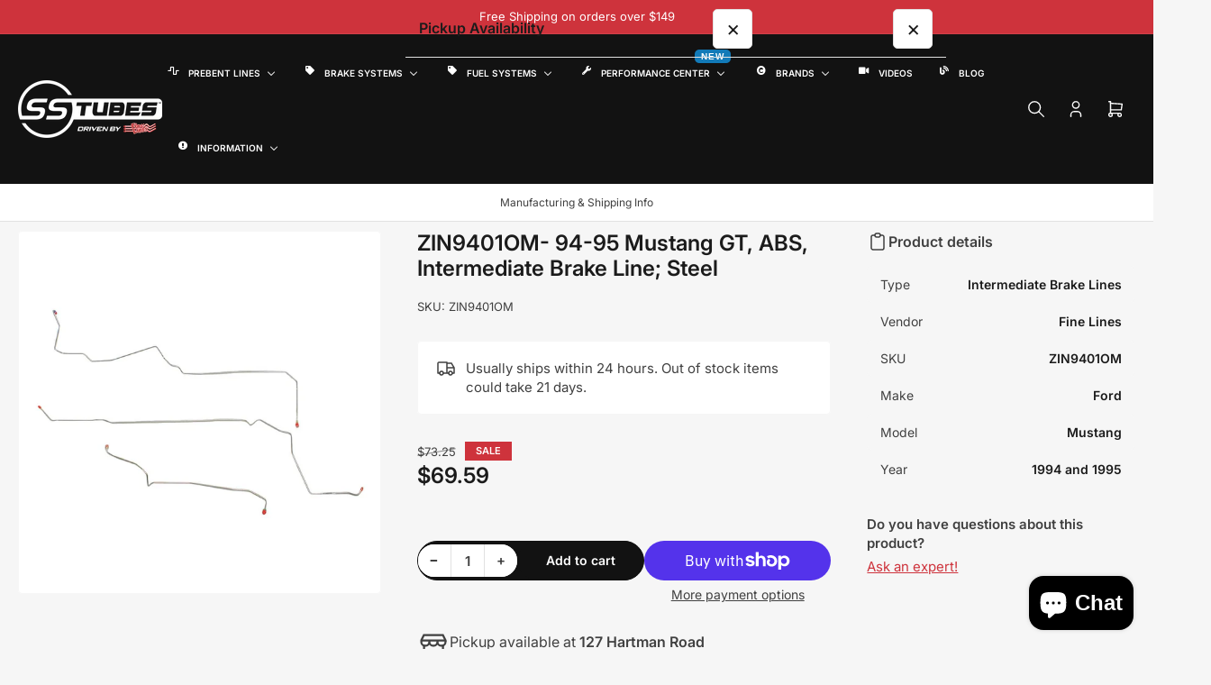

--- FILE ---
content_type: text/html; charset=utf-8
request_url: https://www.sstubes.com/products/zin9401om-94-95-mustang-gt-abs-intermediate-brake-line-steel
body_size: 66288
content:
<!doctype html>
<html
  lang="en"
  
>
  <head>
    <meta charset="utf-8">
    <meta name="viewport" content="width=device-width, initial-scale=1">

    <title>
      Intermediate Brake Line For 94-95 Mustang GT ABS Steel Fine Lines
 &ndash; SSTubes</title>

    
    <link rel="preconnect" href="//cdn.shopify.com" crossorigin>
    

    
      
      <link rel="preconnect" href="//fonts.shopifycdn.com" crossorigin>
      
    

    
    
      <link
        rel="preload"
        as="font"
        href="//www.sstubes.com/cdn/fonts/inter/inter_n4.b2a3f24c19b4de56e8871f609e73ca7f6d2e2bb9.woff2"
        type="font/woff2"
        crossorigin
      >
    
    
      <link
        rel="preload"
        as="font"
        href="//www.sstubes.com/cdn/fonts/inter/inter_n6.771af0474a71b3797eb38f3487d6fb79d43b6877.woff2"
        type="font/woff2"
        crossorigin
      >
    
    

    



<style data-shopify>
  @font-face {
  font-family: Inter;
  font-weight: 400;
  font-style: normal;
  font-display: swap;
  src: url("//www.sstubes.com/cdn/fonts/inter/inter_n4.b2a3f24c19b4de56e8871f609e73ca7f6d2e2bb9.woff2") format("woff2"),
       url("//www.sstubes.com/cdn/fonts/inter/inter_n4.af8052d517e0c9ffac7b814872cecc27ae1fa132.woff") format("woff");
}

  @font-face {
  font-family: Inter;
  font-weight: 700;
  font-style: normal;
  font-display: swap;
  src: url("//www.sstubes.com/cdn/fonts/inter/inter_n7.02711e6b374660cfc7915d1afc1c204e633421e4.woff2") format("woff2"),
       url("//www.sstubes.com/cdn/fonts/inter/inter_n7.6dab87426f6b8813070abd79972ceaf2f8d3b012.woff") format("woff");
}

  @font-face {
  font-family: Inter;
  font-weight: 400;
  font-style: italic;
  font-display: swap;
  src: url("//www.sstubes.com/cdn/fonts/inter/inter_i4.feae1981dda792ab80d117249d9c7e0f1017e5b3.woff2") format("woff2"),
       url("//www.sstubes.com/cdn/fonts/inter/inter_i4.62773b7113d5e5f02c71486623cf828884c85c6e.woff") format("woff");
}

  @font-face {
  font-family: Inter;
  font-weight: 700;
  font-style: italic;
  font-display: swap;
  src: url("//www.sstubes.com/cdn/fonts/inter/inter_i7.b377bcd4cc0f160622a22d638ae7e2cd9b86ea4c.woff2") format("woff2"),
       url("//www.sstubes.com/cdn/fonts/inter/inter_i7.7c69a6a34e3bb44fcf6f975857e13b9a9b25beb4.woff") format("woff");
}

  @font-face {
  font-family: Inter;
  font-weight: 600;
  font-style: normal;
  font-display: swap;
  src: url("//www.sstubes.com/cdn/fonts/inter/inter_n6.771af0474a71b3797eb38f3487d6fb79d43b6877.woff2") format("woff2"),
       url("//www.sstubes.com/cdn/fonts/inter/inter_n6.88c903d8f9e157d48b73b7777d0642925bcecde7.woff") format("woff");
}

  @font-face {
  font-family: Inter;
  font-weight: 700;
  font-style: normal;
  font-display: swap;
  src: url("//www.sstubes.com/cdn/fonts/inter/inter_n7.02711e6b374660cfc7915d1afc1c204e633421e4.woff2") format("woff2"),
       url("//www.sstubes.com/cdn/fonts/inter/inter_n7.6dab87426f6b8813070abd79972ceaf2f8d3b012.woff") format("woff");
}

  @font-face {
  font-family: Inter;
  font-weight: 600;
  font-style: italic;
  font-display: swap;
  src: url("//www.sstubes.com/cdn/fonts/inter/inter_i6.3bbe0fe1c7ee4f282f9c2e296f3e4401a48cbe19.woff2") format("woff2"),
       url("//www.sstubes.com/cdn/fonts/inter/inter_i6.8bea21f57a10d5416ddf685e2c91682ec237876d.woff") format("woff");
}

  @font-face {
  font-family: Inter;
  font-weight: 700;
  font-style: italic;
  font-display: swap;
  src: url("//www.sstubes.com/cdn/fonts/inter/inter_i7.b377bcd4cc0f160622a22d638ae7e2cd9b86ea4c.woff2") format("woff2"),
       url("//www.sstubes.com/cdn/fonts/inter/inter_i7.7c69a6a34e3bb44fcf6f975857e13b9a9b25beb4.woff") format("woff");
}

@font-face {
  font-family: Inter;
  font-weight: 600;
  font-style: normal;
  font-display: swap;
  src: url("//www.sstubes.com/cdn/fonts/inter/inter_n6.771af0474a71b3797eb38f3487d6fb79d43b6877.woff2") format("woff2"),
       url("//www.sstubes.com/cdn/fonts/inter/inter_n6.88c903d8f9e157d48b73b7777d0642925bcecde7.woff") format("woff");
}

:root {
  	--page-width: 158rem;
  	--spacing-base-1: 2rem;

  	--grid-desktop-horizontal-spacing: 16px;
  	--grid-desktop-vertical-spacing: 16px;
  	--grid-mobile-horizontal-spacing: 10px;
  	--grid-mobile-vertical-spacing: 10px;

  	--border-radius-base: 5px;
  	--buttons-radius: 30px;
  	--inputs-radius: 5px;
  	--inputs-border-width: 1px;
  	--inputs-border-opacity: .2;

  	--color-base-white: #fff;
  	--color-product-review-star: #FFB800;
    --color-button-disabled: #e1e1e1;

  	--color-sale: rgba(206, 51, 60, 1.0);
  	--color-sale-background: #f1c3c6;
  	--color-error: rgba(188, 34, 34, 1.0);
  	--color-error-background: #fcecec;
  	--color-success: rgba(26, 127, 36, 1.0);
  	--color-success-background: #eefcef;
  	--color-warning: rgba(189, 107, 27, 1.0);
  	--color-warning-background: #f8e1cb;
  	--color-preorder: rgba(11, 108, 255, 1.0);
  	--color-preorder-background: #d2e4ff;
  	--color-backorder: rgba(26, 127, 36, 1.0);
  	--color-backorder-background: #b3efb9;
  	--color-price: 27, 27, 27, 1.0;
  	--color-price-discounted: 64, 64, 64, 1.0;
    --color-price-discounted-final: 27 27 27 / 1.0;

  	--font-body-family: Inter, sans-serif;
  	--font-body-style: normal;
  	--font-body-weight: 400;
  	--font-bolder-weight: 600;

  	--font-heading-family: Inter, sans-serif;
  	--font-heading-style: normal;
  	--font-heading-weight: 600;

  	--font-body-scale: 1.0;
  	--font-heading-scale: 1.0;
  	--font-heading-spacing: 0.0em;
  	--font-heading-transform: none;
  	--font-product-price-scale: 1.0;
  	--font-product-price-grid-scale: 1.0;

  	--font-buttons-family: Inter,sans-serif;
  	--font-buttons-transform: none;

  	--font-badges-transform: uppercase;
  }

  
    

    :root,
    .color-background-1 {
      --color-background: 246 246 246 / 1.0;
      --color-background-complementary: 255 255 255 / 1.0;
      --color-foreground: 64 64 64 / 1.0;
      --color-foreground-alt: 27 27 27 / 1.0;
      --color-border: 225 225 225 / 1.0;
      --color-card-border: 246 246 246 / 1.0;
      --color-box-shadow: 225 225 225 / 0.2;
      --color-accent-1: 206 51 60 / 1.0;
      --color-accent-2: 18 18 18 / 1.0;
      --color-button: 206 51 60 / 1.0;
      --color-button-text: 255 255 255 / 1.0;
      --color-secondary-button: 18 18 18 / 1.0;
      --color-secondary-button-text: 255 255 255 / 1.0;
      --color-product-cards-background: 255 255 255 / 1.0;
      --color-product-cards-foreground: 64 64 64 / 1.0;
      --color-product-cards-foreground-alt: 27 27 27 / 1.0;
      --color-product-cards-border: 246 246 246 / 1.0;
      --color-product-cards-price: 27 27 27 / 1.0;
      --color-product-cards-price-discount: 64 64 64 / 1.0;
      --color-product-cards-price-discount-final: 27 27 27 / 1.0;

      --color-inputs-background: 255 255 255 / 1.0;
      --color-inputs-foreground: 64 64 64 / 1.0;
      --color-inputs-border: 225 225 225 / 1.0;
      --color-inputs-box-shadow: 225 225 225 / 0.2;

      --color-aux-background: 255 255 255 / 1.0;
      --color-aux-foreground: 27 27 27 / 1.0;
      --color-aux-border: 225 225 225 / 1.0;
      --color-aux-box-shadow: 225 225 225 / 0.2;
    }

    .color-button-background-1 {
      --color-button: 206 51 60 / 1.0;
      --color-button-text: 255 255 255 / 1.0;
      --color-secondary-button: 18 18 18 / 1.0;
      --color-secondary-button-text: 255 255 255 / 1.0;
    }
  
    

    
    .color-background-2 {
      --color-background: 255 255 255 / 1.0;
      --color-background-complementary: 246 246 246 / 1.0;
      --color-foreground: 64 64 64 / 1.0;
      --color-foreground-alt: 27 27 27 / 1.0;
      --color-border: 225 225 225 / 1.0;
      --color-card-border: 246 246 246 / 1.0;
      --color-box-shadow: 225 225 225 / 0.2;
      --color-accent-1: 206 51 60 / 1.0;
      --color-accent-2: 18 18 18 / 1.0;
      --color-button: 206 51 60 / 1.0;
      --color-button-text: 255 255 255 / 1.0;
      --color-secondary-button: 18 18 18 / 1.0;
      --color-secondary-button-text: 255 255 255 / 1.0;
      --color-product-cards-background: 255 255 255 / 1.0;
      --color-product-cards-foreground: 64 64 64 / 1.0;
      --color-product-cards-foreground-alt: 27 27 27 / 1.0;
      --color-product-cards-border: 246 246 246 / 1.0;
      --color-product-cards-price: 27 27 27 / 1.0;
      --color-product-cards-price-discount: 64 64 64 / 1.0;
      --color-product-cards-price-discount-final: 27 27 27 / 1.0;

      --color-inputs-background: 255 255 255 / 1.0;
      --color-inputs-foreground: 64 64 64 / 1.0;
      --color-inputs-border: 225 225 225 / 1.0;
      --color-inputs-box-shadow: 225 225 225 / 0.2;

      --color-aux-background: 255 255 255 / 1.0;
      --color-aux-foreground: 27 27 27 / 1.0;
      --color-aux-border: 225 225 225 / 1.0;
      --color-aux-box-shadow: 225 225 225 / 0.2;
    }

    .color-button-background-2 {
      --color-button: 206 51 60 / 1.0;
      --color-button-text: 255 255 255 / 1.0;
      --color-secondary-button: 18 18 18 / 1.0;
      --color-secondary-button-text: 255 255 255 / 1.0;
    }
  
    

    
    .color-accent-1 {
      --color-background: 206 51 60 / 1.0;
      --color-background-complementary: 255 255 255 / 0.13;
      --color-foreground: 255 255 255 / 1.0;
      --color-foreground-alt: 255 255 255 / 1.0;
      --color-border: 255 255 255 / 0.07;
      --color-card-border: 255 255 255 / 0.13;
      --color-box-shadow: 255 255 255 / 0.2;
      --color-accent-1: 255 255 255 / 1.0;
      --color-accent-2: 18 18 18 / 1.0;
      --color-button: 18 18 18 / 1.0;
      --color-button-text: 255 255 255 / 1.0;
      --color-secondary-button: 242 242 242 / 1.0;
      --color-secondary-button-text: 18 18 18 / 1.0;
      --color-product-cards-background: 255 255 255 / 1.0;
      --color-product-cards-foreground: 64 64 64 / 1.0;
      --color-product-cards-foreground-alt: 27 27 27 / 1.0;
      --color-product-cards-border: 246 246 246 / 1.0;
      --color-product-cards-price: 27 27 27 / 1.0;
      --color-product-cards-price-discount: 64 64 64 / 1.0;
      --color-product-cards-price-discount-final: 27 27 27 / 1.0;

      --color-inputs-background: 255 255 255 / 1.0;
      --color-inputs-foreground: 64 64 64 / 1.0;
      --color-inputs-border: 225 225 225 / 1.0;
      --color-inputs-box-shadow: 225 225 225 / 0.2;

      --color-aux-background: 255 255 255 / 1.0;
      --color-aux-foreground: 27 27 27 / 1.0;
      --color-aux-border: 225 225 225 / 1.0;
      --color-aux-box-shadow: 225 225 225 / 0.2;
    }

    .color-button-accent-1 {
      --color-button: 18 18 18 / 1.0;
      --color-button-text: 255 255 255 / 1.0;
      --color-secondary-button: 242 242 242 / 1.0;
      --color-secondary-button-text: 18 18 18 / 1.0;
    }
  
    

    
    .color-accent-2 {
      --color-background: 18 18 18 / 1.0;
      --color-background-complementary: 255 255 255 / 0.13;
      --color-foreground: 255 255 255 / 1.0;
      --color-foreground-alt: 255 255 255 / 1.0;
      --color-border: 255 255 255 / 0.13;
      --color-card-border: 255 255 255 / 0.13;
      --color-box-shadow: 255 255 255 / 0.2;
      --color-accent-1: 255 255 255 / 1.0;
      --color-accent-2: 206 51 60 / 1.0;
      --color-button: 206 51 60 / 1.0;
      --color-button-text: 255 255 255 / 1.0;
      --color-secondary-button: 242 242 242 / 1.0;
      --color-secondary-button-text: 18 18 18 / 1.0;
      --color-product-cards-background: 255 255 255 / 1.0;
      --color-product-cards-foreground: 64 64 64 / 1.0;
      --color-product-cards-foreground-alt: 27 27 27 / 1.0;
      --color-product-cards-border: 246 246 246 / 1.0;
      --color-product-cards-price: 27 27 27 / 1.0;
      --color-product-cards-price-discount: 64 64 64 / 1.0;
      --color-product-cards-price-discount-final: 27 27 27 / 1.0;

      --color-inputs-background: 255 255 255 / 1.0;
      --color-inputs-foreground: 64 64 64 / 1.0;
      --color-inputs-border: 225 225 225 / 1.0;
      --color-inputs-box-shadow: 225 225 225 / 0.2;

      --color-aux-background: 255 255 255 / 1.0;
      --color-aux-foreground: 27 27 27 / 1.0;
      --color-aux-border: 225 225 225 / 1.0;
      --color-aux-box-shadow: 225 225 225 / 0.2;
    }

    .color-button-accent-2 {
      --color-button: 206 51 60 / 1.0;
      --color-button-text: 255 255 255 / 1.0;
      --color-secondary-button: 242 242 242 / 1.0;
      --color-secondary-button-text: 18 18 18 / 1.0;
    }
  
    

    
    .color-accent-3 {
      --color-background: 16 22 51 / 1.0;
      --color-background-complementary: 255 255 255 / 0.13;
      --color-foreground: 255 255 255 / 1.0;
      --color-foreground-alt: 255 255 255 / 1.0;
      --color-border: 255 255 255 / 0.1;
      --color-card-border: 255 255 255 / 0.1;
      --color-box-shadow: 255 255 255 / 0.2;
      --color-accent-1: 255 255 255 / 1.0;
      --color-accent-2: 206 51 60 / 1.0;
      --color-button: 206 51 60 / 1.0;
      --color-button-text: 255 255 255 / 1.0;
      --color-secondary-button: 242 242 242 / 1.0;
      --color-secondary-button-text: 16 22 51 / 1.0;
      --color-product-cards-background: 255 255 255 / 1.0;
      --color-product-cards-foreground: 64 64 64 / 1.0;
      --color-product-cards-foreground-alt: 27 27 27 / 1.0;
      --color-product-cards-border: 246 246 246 / 1.0;
      --color-product-cards-price: 27 27 27 / 1.0;
      --color-product-cards-price-discount: 64 64 64 / 1.0;
      --color-product-cards-price-discount-final: 27 27 27 / 1.0;

      --color-inputs-background: 255 255 255 / 1.0;
      --color-inputs-foreground: 64 64 64 / 1.0;
      --color-inputs-border: 225 225 225 / 1.0;
      --color-inputs-box-shadow: 225 225 225 / 0.2;

      --color-aux-background: 255 255 255 / 1.0;
      --color-aux-foreground: 27 27 27 / 1.0;
      --color-aux-border: 225 225 225 / 1.0;
      --color-aux-box-shadow: 225 225 225 / 0.2;
    }

    .color-button-accent-3 {
      --color-button: 206 51 60 / 1.0;
      --color-button-text: 255 255 255 / 1.0;
      --color-secondary-button: 242 242 242 / 1.0;
      --color-secondary-button-text: 16 22 51 / 1.0;
    }
  

  body, .color-background-1, .color-background-2, .color-accent-1, .color-accent-2, .color-accent-3 {
    color: rgba(var(--color-foreground));
    background-color: rgba(var(--color-background));
  }

  .background-complementary {
    background-color: rgb(var(--color-background-complementary));
  }
</style>


    <style>
      html {
        box-sizing: border-box;
        -ms-overflow-style: scrollbar;
        -webkit-tap-highlight-color: rgba(0, 0, 0, 0);
        height: 100%;
        font-size: calc(var(--font-body-scale) * 62.5%);
        scroll-behavior: smooth;
        line-height: 1.15;
        -webkit-text-size-adjust: 100%;
      }

      * {
        box-sizing: inherit;
      }

      *::before,
      *::after {
        box-sizing: inherit;
      }

      .drawer {
        position: fixed;
        top: 0;
        inset-inline-end: 0;
        height: 100dvh;
        width: 85vw;
        max-width: 40rem;
        transform: translateX(calc(100% + 5rem));
      }

      [dir='rtl'] .drawer {
        transform: translateX(calc(-100% - 5rem));
      }

      .dropdown-list-wrap {
        visibility: hidden;
        opacity: 0;
      }

      .breadcrumb {
        display: none;
      }

      @media (min-width: 990px) {
        .breadcrumb {
          display: block;
        }
      }

      slideshow-component {
        display: block;
        height: auto;
        overflow: visible;
        position: relative;
      }

      .slideshow {
        position: relative;
        display: block;
        overflow: hidden;
        z-index: 1;
      }

      .slideshow-slide {
        position: relative;
        width: 100%;
        display: block;
        flex: none;
      }
    </style>

    <link href="//www.sstubes.com/cdn/shop/t/73/assets/base.css?v=164853022852725352951767903056" rel="stylesheet" type="text/css" media="all" />

    <script src="//www.sstubes.com/cdn/shop/t/73/assets/pubsub.js?v=175911274419743173511765382810" defer="defer"></script>
    <script src="//www.sstubes.com/cdn/shop/t/73/assets/scripts.js?v=156546883111368399691765382810" defer="defer"></script>

    <script>window.performance && window.performance.mark && window.performance.mark('shopify.content_for_header.start');</script><meta name="google-site-verification" content="qhMZk0Fqm2Pryj84iQgitJQdvlulhUOVbZ2jBRg8two">
<meta name="google-site-verification" content="8XmkU5nP0oUnxyVtqdOnFwXcVpQZt65OHchCg4Bgqng">
<meta name="google-site-verification" content="_HoFPQAjzNq3xPpAhlVEWyJGHYKQoH6nAZV_f5doh0k">
<meta name="google-site-verification" content="seK-WRdn3FrDbKMjzhfBgC0UxnURaQQdaSgCoZa1y3c">
<meta name="facebook-domain-verification" content="0unxk8ygsfg5t6lcuq0hsykyx08wug">
<meta name="facebook-domain-verification" content="fcoaawwz2la5gz2ccr68b4aiysn94h">
<meta name="facebook-domain-verification" content="yf6uinzsboirw4nwpbhmfxlayebx7r">
<meta name="facebook-domain-verification" content="v46jcnfwscq2i840rgvxh7z2dgqjq5">
<meta id="shopify-digital-wallet" name="shopify-digital-wallet" content="/17681857/digital_wallets/dialog">
<meta name="shopify-checkout-api-token" content="02d0f52c7c4c9379d4e85bc50c9af5a3">
<meta id="in-context-paypal-metadata" data-shop-id="17681857" data-venmo-supported="true" data-environment="production" data-locale="en_US" data-paypal-v4="true" data-currency="USD">
<link rel="alternate" hreflang="x-default" href="https://www.sstubes.com/products/zin9401om-94-95-mustang-gt-abs-intermediate-brake-line-steel">
<link rel="alternate" hreflang="en" href="https://www.sstubes.com/products/zin9401om-94-95-mustang-gt-abs-intermediate-brake-line-steel">
<link rel="alternate" hreflang="en-DE" href="https://www.sstubes.com/en-de/products/zin9401om-94-95-mustang-gt-abs-intermediate-brake-line-steel">
<link rel="alternate" type="application/json+oembed" href="https://www.sstubes.com/products/zin9401om-94-95-mustang-gt-abs-intermediate-brake-line-steel.oembed">
<script async="async" src="/checkouts/internal/preloads.js?locale=en-US"></script>
<link rel="preconnect" href="https://shop.app" crossorigin="anonymous">
<script async="async" src="https://shop.app/checkouts/internal/preloads.js?locale=en-US&shop_id=17681857" crossorigin="anonymous"></script>
<script id="apple-pay-shop-capabilities" type="application/json">{"shopId":17681857,"countryCode":"US","currencyCode":"USD","merchantCapabilities":["supports3DS"],"merchantId":"gid:\/\/shopify\/Shop\/17681857","merchantName":"SSTubes","requiredBillingContactFields":["postalAddress","email","phone"],"requiredShippingContactFields":["postalAddress","email","phone"],"shippingType":"shipping","supportedNetworks":["visa","masterCard","amex","discover","elo","jcb"],"total":{"type":"pending","label":"SSTubes","amount":"1.00"},"shopifyPaymentsEnabled":true,"supportsSubscriptions":true}</script>
<script id="shopify-features" type="application/json">{"accessToken":"02d0f52c7c4c9379d4e85bc50c9af5a3","betas":["rich-media-storefront-analytics"],"domain":"www.sstubes.com","predictiveSearch":true,"shopId":17681857,"locale":"en"}</script>
<script>var Shopify = Shopify || {};
Shopify.shop = "sstubesprebentlines.myshopify.com";
Shopify.locale = "en";
Shopify.currency = {"active":"USD","rate":"1.0"};
Shopify.country = "US";
Shopify.theme = {"name":"Maranello","id":146366202038,"schema_name":"Maranello","schema_version":"5.2.0","theme_store_id":2186,"role":"main"};
Shopify.theme.handle = "null";
Shopify.theme.style = {"id":null,"handle":null};
Shopify.cdnHost = "www.sstubes.com/cdn";
Shopify.routes = Shopify.routes || {};
Shopify.routes.root = "/";</script>
<script type="module">!function(o){(o.Shopify=o.Shopify||{}).modules=!0}(window);</script>
<script>!function(o){function n(){var o=[];function n(){o.push(Array.prototype.slice.apply(arguments))}return n.q=o,n}var t=o.Shopify=o.Shopify||{};t.loadFeatures=n(),t.autoloadFeatures=n()}(window);</script>
<script>
  window.ShopifyPay = window.ShopifyPay || {};
  window.ShopifyPay.apiHost = "shop.app\/pay";
  window.ShopifyPay.redirectState = null;
</script>
<script id="shop-js-analytics" type="application/json">{"pageType":"product"}</script>
<script defer="defer" async type="module" src="//www.sstubes.com/cdn/shopifycloud/shop-js/modules/v2/client.init-shop-cart-sync_BT-GjEfc.en.esm.js"></script>
<script defer="defer" async type="module" src="//www.sstubes.com/cdn/shopifycloud/shop-js/modules/v2/chunk.common_D58fp_Oc.esm.js"></script>
<script defer="defer" async type="module" src="//www.sstubes.com/cdn/shopifycloud/shop-js/modules/v2/chunk.modal_xMitdFEc.esm.js"></script>
<script type="module">
  await import("//www.sstubes.com/cdn/shopifycloud/shop-js/modules/v2/client.init-shop-cart-sync_BT-GjEfc.en.esm.js");
await import("//www.sstubes.com/cdn/shopifycloud/shop-js/modules/v2/chunk.common_D58fp_Oc.esm.js");
await import("//www.sstubes.com/cdn/shopifycloud/shop-js/modules/v2/chunk.modal_xMitdFEc.esm.js");

  window.Shopify.SignInWithShop?.initShopCartSync?.({"fedCMEnabled":true,"windoidEnabled":true});

</script>
<script defer="defer" async type="module" src="//www.sstubes.com/cdn/shopifycloud/shop-js/modules/v2/client.payment-terms_Ci9AEqFq.en.esm.js"></script>
<script defer="defer" async type="module" src="//www.sstubes.com/cdn/shopifycloud/shop-js/modules/v2/chunk.common_D58fp_Oc.esm.js"></script>
<script defer="defer" async type="module" src="//www.sstubes.com/cdn/shopifycloud/shop-js/modules/v2/chunk.modal_xMitdFEc.esm.js"></script>
<script type="module">
  await import("//www.sstubes.com/cdn/shopifycloud/shop-js/modules/v2/client.payment-terms_Ci9AEqFq.en.esm.js");
await import("//www.sstubes.com/cdn/shopifycloud/shop-js/modules/v2/chunk.common_D58fp_Oc.esm.js");
await import("//www.sstubes.com/cdn/shopifycloud/shop-js/modules/v2/chunk.modal_xMitdFEc.esm.js");

  
</script>
<script>
  window.Shopify = window.Shopify || {};
  if (!window.Shopify.featureAssets) window.Shopify.featureAssets = {};
  window.Shopify.featureAssets['shop-js'] = {"shop-cart-sync":["modules/v2/client.shop-cart-sync_DZOKe7Ll.en.esm.js","modules/v2/chunk.common_D58fp_Oc.esm.js","modules/v2/chunk.modal_xMitdFEc.esm.js"],"init-fed-cm":["modules/v2/client.init-fed-cm_B6oLuCjv.en.esm.js","modules/v2/chunk.common_D58fp_Oc.esm.js","modules/v2/chunk.modal_xMitdFEc.esm.js"],"shop-cash-offers":["modules/v2/client.shop-cash-offers_D2sdYoxE.en.esm.js","modules/v2/chunk.common_D58fp_Oc.esm.js","modules/v2/chunk.modal_xMitdFEc.esm.js"],"shop-login-button":["modules/v2/client.shop-login-button_QeVjl5Y3.en.esm.js","modules/v2/chunk.common_D58fp_Oc.esm.js","modules/v2/chunk.modal_xMitdFEc.esm.js"],"pay-button":["modules/v2/client.pay-button_DXTOsIq6.en.esm.js","modules/v2/chunk.common_D58fp_Oc.esm.js","modules/v2/chunk.modal_xMitdFEc.esm.js"],"shop-button":["modules/v2/client.shop-button_DQZHx9pm.en.esm.js","modules/v2/chunk.common_D58fp_Oc.esm.js","modules/v2/chunk.modal_xMitdFEc.esm.js"],"avatar":["modules/v2/client.avatar_BTnouDA3.en.esm.js"],"init-windoid":["modules/v2/client.init-windoid_CR1B-cfM.en.esm.js","modules/v2/chunk.common_D58fp_Oc.esm.js","modules/v2/chunk.modal_xMitdFEc.esm.js"],"init-shop-for-new-customer-accounts":["modules/v2/client.init-shop-for-new-customer-accounts_C_vY_xzh.en.esm.js","modules/v2/client.shop-login-button_QeVjl5Y3.en.esm.js","modules/v2/chunk.common_D58fp_Oc.esm.js","modules/v2/chunk.modal_xMitdFEc.esm.js"],"init-shop-email-lookup-coordinator":["modules/v2/client.init-shop-email-lookup-coordinator_BI7n9ZSv.en.esm.js","modules/v2/chunk.common_D58fp_Oc.esm.js","modules/v2/chunk.modal_xMitdFEc.esm.js"],"init-shop-cart-sync":["modules/v2/client.init-shop-cart-sync_BT-GjEfc.en.esm.js","modules/v2/chunk.common_D58fp_Oc.esm.js","modules/v2/chunk.modal_xMitdFEc.esm.js"],"shop-toast-manager":["modules/v2/client.shop-toast-manager_DiYdP3xc.en.esm.js","modules/v2/chunk.common_D58fp_Oc.esm.js","modules/v2/chunk.modal_xMitdFEc.esm.js"],"init-customer-accounts":["modules/v2/client.init-customer-accounts_D9ZNqS-Q.en.esm.js","modules/v2/client.shop-login-button_QeVjl5Y3.en.esm.js","modules/v2/chunk.common_D58fp_Oc.esm.js","modules/v2/chunk.modal_xMitdFEc.esm.js"],"init-customer-accounts-sign-up":["modules/v2/client.init-customer-accounts-sign-up_iGw4briv.en.esm.js","modules/v2/client.shop-login-button_QeVjl5Y3.en.esm.js","modules/v2/chunk.common_D58fp_Oc.esm.js","modules/v2/chunk.modal_xMitdFEc.esm.js"],"shop-follow-button":["modules/v2/client.shop-follow-button_CqMgW2wH.en.esm.js","modules/v2/chunk.common_D58fp_Oc.esm.js","modules/v2/chunk.modal_xMitdFEc.esm.js"],"checkout-modal":["modules/v2/client.checkout-modal_xHeaAweL.en.esm.js","modules/v2/chunk.common_D58fp_Oc.esm.js","modules/v2/chunk.modal_xMitdFEc.esm.js"],"shop-login":["modules/v2/client.shop-login_D91U-Q7h.en.esm.js","modules/v2/chunk.common_D58fp_Oc.esm.js","modules/v2/chunk.modal_xMitdFEc.esm.js"],"lead-capture":["modules/v2/client.lead-capture_BJmE1dJe.en.esm.js","modules/v2/chunk.common_D58fp_Oc.esm.js","modules/v2/chunk.modal_xMitdFEc.esm.js"],"payment-terms":["modules/v2/client.payment-terms_Ci9AEqFq.en.esm.js","modules/v2/chunk.common_D58fp_Oc.esm.js","modules/v2/chunk.modal_xMitdFEc.esm.js"]};
</script>
<script>(function() {
  var isLoaded = false;
  function asyncLoad() {
    if (isLoaded) return;
    isLoaded = true;
    var urls = ["https:\/\/www.paypal.com\/tagmanager\/pptm.js?id=9a420370-aae7-45c3-ac4f-0f2a0442034e\u0026shop=sstubesprebentlines.myshopify.com","https:\/\/cdn.hextom.com\/js\/ultimatesalesboost.js?shop=sstubesprebentlines.myshopify.com","https:\/\/cdn.hextom.com\/js\/freeshippingbar.js?shop=sstubesprebentlines.myshopify.com","\/\/full-page-zoom.product-image-zoom.com\/js\/core\/main.min.js?timestamp=1766100904\u0026shop=sstubesprebentlines.myshopify.com"];
    for (var i = 0; i < urls.length; i++) {
      var s = document.createElement('script');
      s.type = 'text/javascript';
      s.async = true;
      s.src = urls[i];
      var x = document.getElementsByTagName('script')[0];
      x.parentNode.insertBefore(s, x);
    }
  };
  if(window.attachEvent) {
    window.attachEvent('onload', asyncLoad);
  } else {
    window.addEventListener('load', asyncLoad, false);
  }
})();</script>
<script id="__st">var __st={"a":17681857,"offset":-18000,"reqid":"3fca469b-266b-4e2e-b8c6-d3a18f1c994b-1769086116","pageurl":"www.sstubes.com\/products\/zin9401om-94-95-mustang-gt-abs-intermediate-brake-line-steel","u":"755d992b5ed8","p":"product","rtyp":"product","rid":6587603353782};</script>
<script>window.ShopifyPaypalV4VisibilityTracking = true;</script>
<script id="captcha-bootstrap">!function(){'use strict';const t='contact',e='account',n='new_comment',o=[[t,t],['blogs',n],['comments',n],[t,'customer']],c=[[e,'customer_login'],[e,'guest_login'],[e,'recover_customer_password'],[e,'create_customer']],r=t=>t.map((([t,e])=>`form[action*='/${t}']:not([data-nocaptcha='true']) input[name='form_type'][value='${e}']`)).join(','),a=t=>()=>t?[...document.querySelectorAll(t)].map((t=>t.form)):[];function s(){const t=[...o],e=r(t);return a(e)}const i='password',u='form_key',d=['recaptcha-v3-token','g-recaptcha-response','h-captcha-response',i],f=()=>{try{return window.sessionStorage}catch{return}},m='__shopify_v',_=t=>t.elements[u];function p(t,e,n=!1){try{const o=window.sessionStorage,c=JSON.parse(o.getItem(e)),{data:r}=function(t){const{data:e,action:n}=t;return t[m]||n?{data:e,action:n}:{data:t,action:n}}(c);for(const[e,n]of Object.entries(r))t.elements[e]&&(t.elements[e].value=n);n&&o.removeItem(e)}catch(o){console.error('form repopulation failed',{error:o})}}const l='form_type',E='cptcha';function T(t){t.dataset[E]=!0}const w=window,h=w.document,L='Shopify',v='ce_forms',y='captcha';let A=!1;((t,e)=>{const n=(g='f06e6c50-85a8-45c8-87d0-21a2b65856fe',I='https://cdn.shopify.com/shopifycloud/storefront-forms-hcaptcha/ce_storefront_forms_captcha_hcaptcha.v1.5.2.iife.js',D={infoText:'Protected by hCaptcha',privacyText:'Privacy',termsText:'Terms'},(t,e,n)=>{const o=w[L][v],c=o.bindForm;if(c)return c(t,g,e,D).then(n);var r;o.q.push([[t,g,e,D],n]),r=I,A||(h.body.append(Object.assign(h.createElement('script'),{id:'captcha-provider',async:!0,src:r})),A=!0)});var g,I,D;w[L]=w[L]||{},w[L][v]=w[L][v]||{},w[L][v].q=[],w[L][y]=w[L][y]||{},w[L][y].protect=function(t,e){n(t,void 0,e),T(t)},Object.freeze(w[L][y]),function(t,e,n,w,h,L){const[v,y,A,g]=function(t,e,n){const i=e?o:[],u=t?c:[],d=[...i,...u],f=r(d),m=r(i),_=r(d.filter((([t,e])=>n.includes(e))));return[a(f),a(m),a(_),s()]}(w,h,L),I=t=>{const e=t.target;return e instanceof HTMLFormElement?e:e&&e.form},D=t=>v().includes(t);t.addEventListener('submit',(t=>{const e=I(t);if(!e)return;const n=D(e)&&!e.dataset.hcaptchaBound&&!e.dataset.recaptchaBound,o=_(e),c=g().includes(e)&&(!o||!o.value);(n||c)&&t.preventDefault(),c&&!n&&(function(t){try{if(!f())return;!function(t){const e=f();if(!e)return;const n=_(t);if(!n)return;const o=n.value;o&&e.removeItem(o)}(t);const e=Array.from(Array(32),(()=>Math.random().toString(36)[2])).join('');!function(t,e){_(t)||t.append(Object.assign(document.createElement('input'),{type:'hidden',name:u})),t.elements[u].value=e}(t,e),function(t,e){const n=f();if(!n)return;const o=[...t.querySelectorAll(`input[type='${i}']`)].map((({name:t})=>t)),c=[...d,...o],r={};for(const[a,s]of new FormData(t).entries())c.includes(a)||(r[a]=s);n.setItem(e,JSON.stringify({[m]:1,action:t.action,data:r}))}(t,e)}catch(e){console.error('failed to persist form',e)}}(e),e.submit())}));const S=(t,e)=>{t&&!t.dataset[E]&&(n(t,e.some((e=>e===t))),T(t))};for(const o of['focusin','change'])t.addEventListener(o,(t=>{const e=I(t);D(e)&&S(e,y())}));const B=e.get('form_key'),M=e.get(l),P=B&&M;t.addEventListener('DOMContentLoaded',(()=>{const t=y();if(P)for(const e of t)e.elements[l].value===M&&p(e,B);[...new Set([...A(),...v().filter((t=>'true'===t.dataset.shopifyCaptcha))])].forEach((e=>S(e,t)))}))}(h,new URLSearchParams(w.location.search),n,t,e,['guest_login'])})(!0,!0)}();</script>
<script integrity="sha256-4kQ18oKyAcykRKYeNunJcIwy7WH5gtpwJnB7kiuLZ1E=" data-source-attribution="shopify.loadfeatures" defer="defer" src="//www.sstubes.com/cdn/shopifycloud/storefront/assets/storefront/load_feature-a0a9edcb.js" crossorigin="anonymous"></script>
<script crossorigin="anonymous" defer="defer" src="//www.sstubes.com/cdn/shopifycloud/storefront/assets/shopify_pay/storefront-65b4c6d7.js?v=20250812"></script>
<script data-source-attribution="shopify.dynamic_checkout.dynamic.init">var Shopify=Shopify||{};Shopify.PaymentButton=Shopify.PaymentButton||{isStorefrontPortableWallets:!0,init:function(){window.Shopify.PaymentButton.init=function(){};var t=document.createElement("script");t.src="https://www.sstubes.com/cdn/shopifycloud/portable-wallets/latest/portable-wallets.en.js",t.type="module",document.head.appendChild(t)}};
</script>
<script data-source-attribution="shopify.dynamic_checkout.buyer_consent">
  function portableWalletsHideBuyerConsent(e){var t=document.getElementById("shopify-buyer-consent"),n=document.getElementById("shopify-subscription-policy-button");t&&n&&(t.classList.add("hidden"),t.setAttribute("aria-hidden","true"),n.removeEventListener("click",e))}function portableWalletsShowBuyerConsent(e){var t=document.getElementById("shopify-buyer-consent"),n=document.getElementById("shopify-subscription-policy-button");t&&n&&(t.classList.remove("hidden"),t.removeAttribute("aria-hidden"),n.addEventListener("click",e))}window.Shopify?.PaymentButton&&(window.Shopify.PaymentButton.hideBuyerConsent=portableWalletsHideBuyerConsent,window.Shopify.PaymentButton.showBuyerConsent=portableWalletsShowBuyerConsent);
</script>
<script>
  function portableWalletsCleanup(e){e&&e.src&&console.error("Failed to load portable wallets script "+e.src);var t=document.querySelectorAll("shopify-accelerated-checkout .shopify-payment-button__skeleton, shopify-accelerated-checkout-cart .wallet-cart-button__skeleton"),e=document.getElementById("shopify-buyer-consent");for(let e=0;e<t.length;e++)t[e].remove();e&&e.remove()}function portableWalletsNotLoadedAsModule(e){e instanceof ErrorEvent&&"string"==typeof e.message&&e.message.includes("import.meta")&&"string"==typeof e.filename&&e.filename.includes("portable-wallets")&&(window.removeEventListener("error",portableWalletsNotLoadedAsModule),window.Shopify.PaymentButton.failedToLoad=e,"loading"===document.readyState?document.addEventListener("DOMContentLoaded",window.Shopify.PaymentButton.init):window.Shopify.PaymentButton.init())}window.addEventListener("error",portableWalletsNotLoadedAsModule);
</script>

<script type="module" src="https://www.sstubes.com/cdn/shopifycloud/portable-wallets/latest/portable-wallets.en.js" onError="portableWalletsCleanup(this)" crossorigin="anonymous"></script>
<script nomodule>
  document.addEventListener("DOMContentLoaded", portableWalletsCleanup);
</script>

<script id='scb4127' type='text/javascript' async='' src='https://www.sstubes.com/cdn/shopifycloud/privacy-banner/storefront-banner.js'></script><link id="shopify-accelerated-checkout-styles" rel="stylesheet" media="screen" href="https://www.sstubes.com/cdn/shopifycloud/portable-wallets/latest/accelerated-checkout-backwards-compat.css" crossorigin="anonymous">
<style id="shopify-accelerated-checkout-cart">
        #shopify-buyer-consent {
  margin-top: 1em;
  display: inline-block;
  width: 100%;
}

#shopify-buyer-consent.hidden {
  display: none;
}

#shopify-subscription-policy-button {
  background: none;
  border: none;
  padding: 0;
  text-decoration: underline;
  font-size: inherit;
  cursor: pointer;
}

#shopify-subscription-policy-button::before {
  box-shadow: none;
}

      </style>

<script>window.performance && window.performance.mark && window.performance.mark('shopify.content_for_header.end');</script>

    <script>
      if (Shopify.designMode) {
        document.documentElement.classList.add('shopify-design-mode');
      }
    </script>
      <meta name="description" content="Intermediate Brake Line For 94-95 Mustang GT ABS Steel. Our Intermediate Brake Lines are the lines running from the front of the car to the back feeding your rear brakes. These lines will run along your chassis all the way back to the rear brake drop hose. All lines come Pre-Bent and flared with the correct threaded fittings which reduces your install time tremendously. Our mild steel lines are Galphan coated for added protection. Our stainless-steel lines are T304 but are of a special softer blend to help with any possible leaks. Details: Application Ford-Mustang 94-95 Position Intermediate Material Steel Finish Galfan Coated Sold As Each Country Of Origin USA">
    
    <link rel="canonical" href="https://www.sstubes.com/products/zin9401om-94-95-mustang-gt-abs-intermediate-brake-line-steel">
    


<meta property="og:site_name" content="SSTubes">
<meta property="og:url" content="https://www.sstubes.com/products/zin9401om-94-95-mustang-gt-abs-intermediate-brake-line-steel">
<meta property="og:title" content="Intermediate Brake Line For 94-95 Mustang GT ABS Steel Fine Lines">
<meta property="og:type" content="product">
<meta property="og:description" content="Intermediate Brake Line For 94-95 Mustang GT ABS Steel. Our Intermediate Brake Lines are the lines running from the front of the car to the back feeding your rear brakes. These lines will run along your chassis all the way back to the rear brake drop hose. All lines come Pre-Bent and flared with the correct threaded fittings which reduces your install time tremendously. Our mild steel lines are Galphan coated for added protection. Our stainless-steel lines are T304 but are of a special softer blend to help with any possible leaks. Details: Application Ford-Mustang 94-95 Position Intermediate Material Steel Finish Galfan Coated Sold As Each Country Of Origin USA"><meta property="og:image" content="http://www.sstubes.com/cdn/shop/products/ZIN9401OM-FXQW_97821974-bd06-426a-ab42-3818feac1a66.jpg?v=1616005207">
  <meta property="og:image:secure_url" content="https://www.sstubes.com/cdn/shop/products/ZIN9401OM-FXQW_97821974-bd06-426a-ab42-3818feac1a66.jpg?v=1616005207">
  <meta property="og:image:width" content="1000">
  <meta property="og:image:height" content="1000"><meta
    property="og:price:amount"
    content="69.59"
  >
  <meta property="og:price:currency" content="USD"><meta name="twitter:card" content="summary_large_image">
<meta name="twitter:title" content="Intermediate Brake Line For 94-95 Mustang GT ABS Steel Fine Lines">
<meta name="twitter:description" content="Intermediate Brake Line For 94-95 Mustang GT ABS Steel. Our Intermediate Brake Lines are the lines running from the front of the car to the back feeding your rear brakes. These lines will run along your chassis all the way back to the rear brake drop hose. All lines come Pre-Bent and flared with the correct threaded fittings which reduces your install time tremendously. Our mild steel lines are Galphan coated for added protection. Our stainless-steel lines are T304 but are of a special softer blend to help with any possible leaks. Details: Application Ford-Mustang 94-95 Position Intermediate Material Steel Finish Galfan Coated Sold As Each Country Of Origin USA">

    
      <link
        rel="icon"
        type="image/png"
        href="//www.sstubes.com/cdn/shop/files/SSTubes_Logo_TM_2025_-_Black_72dpi.png?crop=center&height=32&v=1743449469&width=32"
      >
    
    



<!-- BEGIN app block: shopify://apps/triplewhale/blocks/triple_pixel_snippet/483d496b-3f1a-4609-aea7-8eee3b6b7a2a --><link rel='preconnect dns-prefetch' href='https://api.config-security.com/' crossorigin />
<link rel='preconnect dns-prefetch' href='https://conf.config-security.com/' crossorigin />
<script>
/* >> TriplePixel :: start*/
window.TriplePixelData={TripleName:"sstubesprebentlines.myshopify.com",ver:"2.16",plat:"SHOPIFY",isHeadless:false,src:'SHOPIFY_EXT',product:{id:"6587603353782",name:`ZIN9401OM- 94-95 Mustang GT, ABS, Intermediate Brake Line; Steel`,price:"69.59",variant:"39385592430774"},search:"",collection:"",cart:"",template:"product",curr:"USD" || "USD"},function(W,H,A,L,E,_,B,N){function O(U,T,P,H,R){void 0===R&&(R=!1),H=new XMLHttpRequest,P?(H.open("POST",U,!0),H.setRequestHeader("Content-Type","text/plain")):H.open("GET",U,!0),H.send(JSON.stringify(P||{})),H.onreadystatechange=function(){4===H.readyState&&200===H.status?(R=H.responseText,U.includes("/first")?eval(R):P||(N[B]=R)):(299<H.status||H.status<200)&&T&&!R&&(R=!0,O(U,T-1,P))}}if(N=window,!N[H+"sn"]){N[H+"sn"]=1,L=function(){return Date.now().toString(36)+"_"+Math.random().toString(36)};try{A.setItem(H,1+(0|A.getItem(H)||0)),(E=JSON.parse(A.getItem(H+"U")||"[]")).push({u:location.href,r:document.referrer,t:Date.now(),id:L()}),A.setItem(H+"U",JSON.stringify(E))}catch(e){}var i,m,p;A.getItem('"!nC`')||(_=A,A=N,A[H]||(E=A[H]=function(t,e,i){return void 0===i&&(i=[]),"State"==t?E.s:(W=L(),(E._q=E._q||[]).push([W,t,e].concat(i)),W)},E.s="Installed",E._q=[],E.ch=W,B="configSecurityConfModel",N[B]=1,O("https://conf.config-security.com/model",5),i=L(),m=A[atob("c2NyZWVu")],_.setItem("di_pmt_wt",i),p={id:i,action:"profile",avatar:_.getItem("auth-security_rand_salt_"),time:m[atob("d2lkdGg=")]+":"+m[atob("aGVpZ2h0")],host:A.TriplePixelData.TripleName,plat:A.TriplePixelData.plat,url:window.location.href.slice(0,500),ref:document.referrer,ver:A.TriplePixelData.ver},O("https://api.config-security.com/event",5,p),O("https://api.config-security.com/first?host=".concat(p.host,"&plat=").concat(p.plat),5)))}}("","TriplePixel",localStorage);
/* << TriplePixel :: end*/
</script>



<!-- END app block --><!-- BEGIN app block: shopify://apps/frequently-bought/blocks/app-embed-block/b1a8cbea-c844-4842-9529-7c62dbab1b1f --><script>
    window.codeblackbelt = window.codeblackbelt || {};
    window.codeblackbelt.shop = window.codeblackbelt.shop || 'sstubesprebentlines.myshopify.com';
    
        window.codeblackbelt.productId = 6587603353782;</script><script src="//cdn.codeblackbelt.com/widgets/frequently-bought-together/main.min.js?version=2026012207-0500" async></script>
 <!-- END app block --><!-- BEGIN app block: shopify://apps/buddha-mega-menu-navigation/blocks/megamenu/dbb4ce56-bf86-4830-9b3d-16efbef51c6f -->
<script>
        var productImageAndPrice = [],
            collectionImages = [],
            articleImages = [],
            mmLivIcons = false,
            mmFlipClock = false,
            mmFixesUseJquery = false,
            mmNumMMI = 8,
            mmSchemaTranslation = {},
            mmMenuStrings =  {"menuStrings":{"default":{"Prebent Lines":"Prebent Lines","Brake Lines":"Brake Lines","Complete Brake Line Kits":"Complete Brake Line Kits","Front Brake Line Kits":"Front Brake Line Kits","Intermediate Brake Lines":"Intermediate Brake Lines","Rear Axle Brake Lines":"Rear Axle Brake Lines","Fuel Lines":"Fuel Lines","Pump to Carburetor Lines":"Pump to Carburetor Lines","Transmission Lines":"Transmission Lines","Vacuum Lines":"Vacuum Lines","Choke Lines":"Choke Lines","Power Steering Rack Lines":"Power Steering Rack Lines","Brake Systems":"Brake Systems","Front Brake Line Kit":"Front Brake Line Kit","Brake Hoses":"Brake Hoses","Complete Brake Hose Kit":"Complete Brake Hose Kit","Disc Brake Conversions":"Disc Brake Conversions","Disc Brake Conversion Kits":"Disc Brake Conversion Kits","Brake Line & Hose Kits":"Brake Line & Hose Kits","Wheel Cylinders":"Wheel Cylinders","Master Cylinders":"Master Cylinders","Brake Valves":"Brake Valves","DIY Products":"DIY Products","DIY Kits & Fittings: Hex Fittings, Stainless Tubing, & More":"DIY Kits & Fittings: Hex Fittings, Stainless Tubing, & More","Fuel Systems":"Fuel Systems","Pump to Carburetor":"Pump to Carburetor","QuickFix Fuel Flex Hoses":"QuickFix Fuel Flex Hoses","Fuel Tank Hoses":"Fuel Tank Hoses","Fuel Tank Sending Units & Fuel Pumps":"Fuel Tank Sending Units & Fuel Pumps","Fuel Coolers":"Fuel Coolers","All NEW Fuel Tanks!!!":"All NEW Fuel Tanks!!!","Fuel Tanks":"Fuel Tanks","Fuel Injectors":"Fuel Injectors","Performance Center":"Performance Center","Headers":"Headers","Exhaust Systems":"Exhaust Systems","Performance Cat-back Exhaust Systems":"Performance Cat-back Exhaust Systems","OE Style Exhaust Systems":"OE Style Exhaust Systems","Turbo Kits":"Turbo Kits","Turbochargers":"Turbochargers","Superchargers":"Superchargers","Vortech Superchargers":"Vortech Superchargers","Procharger Superchargers":"Procharger Superchargers","Tuning":"Tuning","Shoemaker Performance":"Shoemaker Performance","Brands":"Brands","Fine Lines":"Fine Lines","On3 Performance":"On3 Performance","Stainless Works":"Stainless Works","Fuel Injector Clinic":"Fuel Injector Clinic","Classic Performance Products":"Classic Performance Products","G-Force":"G-Force","Dorman Products":"Dorman Products","Videos":"Videos","Blog":"Blog","Information":"Information","About Us":"About Us","Shipping Info":"Shipping Info","Affiliates":"Affiliates","Contact Us":"Contact Us","Downloads":"Downloads","Documentation":"Documentation","Remove Bend Instructions":"Remove Bend Instructions","Holiday Hours":"Holiday Hours"}},"additional":{"default":{"NEW":"NEW","SALE":"SALE","HOT":"HOT"}}} ,
            mmShopLocale = "en",
            mmShopLocaleCollectionsRoute = "/collections",
            mmSchemaDesignJSON = [{"action":"menu-select","value":"mm-automatic"},{"action":"design","setting":"text_color","value":"#000000"},{"action":"design","setting":"link_hover_color","value":"#ff0000"},{"action":"design","setting":"vertical_link_hover_color","value":"#ff0000"},{"action":"design","setting":"vertical_background_color","value":"#ffffff"},{"action":"design","setting":"vertical_text_color","value":"#000000"},{"action":"design","setting":"font_family","value":"Default"},{"action":"design","setting":"font_size","value":"13px"},{"action":"design","setting":"background_hover_color","value":"#f9f9f9"},{"action":"design","setting":"background_color","value":"#ffffff"},{"action":"design","setting":"price_color","value":"#0da19a"},{"action":"design","setting":"contact_right_btn_text_color","value":"#ffffff"},{"action":"design","setting":"contact_right_btn_bg_color","value":"#3A3A3A"},{"action":"design","setting":"contact_left_bg_color","value":"#3A3A3A"},{"action":"design","setting":"contact_left_alt_color","value":"#CCCCCC"},{"action":"design","setting":"contact_left_text_color","value":"#f1f1f0"},{"action":"design","setting":"addtocart_enable","value":"true"},{"action":"design","setting":"addtocart_text_color","value":"#333333"},{"action":"design","setting":"addtocart_background_color","value":"#ffffff"},{"action":"design","setting":"addtocart_text_hover_color","value":"#ffffff"},{"action":"design","setting":"addtocart_background_hover_color","value":"#0da19a"},{"action":"design","setting":"countdown_color","value":"#ffffff"},{"action":"design","setting":"countdown_background_color","value":"#333333"},{"action":"design","setting":"vertical_font_family","value":"Default"},{"action":"design","setting":"vertical_font_size","value":"13px"},{"action":"design","setting":"vertical_price_color","value":"#ffffff"},{"action":"design","setting":"vertical_contact_right_btn_text_color","value":"#ffffff"},{"action":"design","setting":"vertical_addtocart_enable","value":"true"},{"action":"design","setting":"vertical_addtocart_text_color","value":"#ffffff"},{"action":"design","setting":"vertical_countdown_color","value":"#ffffff"},{"action":"design","setting":"vertical_countdown_background_color","value":"#333333"},{"action":"design","setting":"vertical_addtocart_background_color","value":"#333333"},{"action":"design","setting":"vertical_contact_right_btn_bg_color","value":"#333333"},{"action":"design","setting":"vertical_contact_left_alt_color","value":"#333333"}],
            mmDomChangeSkipUl = "",
            buddhaMegaMenuShop = "sstubesprebentlines.myshopify.com",
            mmWireframeCompression = "0",
            mmExtensionAssetUrl = "https://cdn.shopify.com/extensions/019abe06-4a3f-7763-88da-170e1b54169b/mega-menu-151/assets/";var bestSellersHTML = '';var newestProductsHTML = '';/* get link lists api */
        var linkLists={"main-menu" : {"title":"Main menu", "items":["/","/collections/all","https://sstubesprebentlines.myshopify.com/account/","/pages/about-us","/pages/contact-us","/collections/prebent-lines-for-popular-vehicles",]},"footer" : {"title":"Additional Links", "items":["/collections/prebent-lines-for-popular-vehicles","/pages/our-brands","/blogs/news","/pages/about-us","/pages/contact-us","/pages/warranty-refund-policy","/pages/privacy-policy","/pages/shipping-policy","/pages/faq",]},"navigation-bar" : {"title":"Navigation Bar", "items":["/","/",]},"bed-length" : {"title":"Bed Length", "items":["/collections/short-bed",]},"customer-account-main-menu" : {"title":"Customer account main menu", "items":["/","https://account.sstubes.com/orders?locale=en&amp;region_country=US",]},};/*ENDPARSE*/

        

        /* set product prices *//* get the collection images */collectionImages['263125270710'] = ['//www.sstubes.com/cdn/shop/collections/cbk_ram3500-4wd-awabs_98-01.png?v=1616705309&width=240', 1.0];collectionImages['262537969846'] = ['//www.sstubes.com/cdn/shop/collections/WKT9804SS-FXQW.jpg?v=1616705133&width=240', 1.0];collectionImages['263125205174'] = ['//www.sstubes.com/cdn/shop/collections/TIN9841SS-FXQW.jpg?v=1616705178&width=240', 1.0];collectionImages['263295926454'] = ['//www.sstubes.com/cdn/shop/collections/bra6501.jpg?v=1616705214&width=240', 1.0];collectionImages['263380795574'] = ['//www.sstubes.com/cdn/shop/collections/RGL7403SS-FXQW_600x_d7e13e39-ab67-44ca-88d4-26b76ce30c25.jpg?v=1616881947&width=240', 1.0];collectionImages['264045756598'] = ['//www.sstubes.com/cdn/shop/collections/BPC5602OM-FXQW.jpg?v=1617609343&width=240', 1.0];collectionImages['418498384'] = ['//www.sstubes.com/cdn/shop/collections/624-348-007_36e8a6c2-8234-466b-a584-ed9e5dd3d914.jpg?v=1616705244&width=240', 1.070625];collectionImages['58141048891'] = ['//www.sstubes.com/cdn/shop/collections/GDV5201SS-FXQW.jpg?v=1617609705&width=240', 1.27];collectionImages['264183054518'] = ['//www.sstubes.com/cdn/shop/collections/JCH7002SS-FXQW.jpg?v=1617737652&width=240', 1.0];collectionImages['31816646715'] = ['//www.sstubes.com/cdn/shop/collections/APS0401SS-FXQW.jpg?v=1617737928&width=240', 1.0];collectionImages['264043462838'] = ['//www.sstubes.com/cdn/shop/collections/HSK0003SS-FXQW_703a6846-57f6-436a-8741-0433b5c95aad.jpg?v=1655233305&width=240', 1.0];collectionImages['418498064'] = ['//www.sstubes.com/cdn/shop/collections/H38895-007_f13b480e-cedf-462a-be0a-98bb8cadb049.jpg?v=1616705415&width=240', 1.0];collectionImages['81526718518'] = ['//www.sstubes.com/cdn/shop/collections/DBK6272_dcdb00a3-0a85-4080-a397-dc4d542c232d.jpg?v=1657218121&width=240', 1.0];collectionImages['155158937654'] = ['//www.sstubes.com/cdn/shop/collections/BLH2_ebe9b6e6-465d-4b4f-9453-c89b293a4861.jpg?v=1617730345&width=240', 1.0];collectionImages['165458575414'] = ['//www.sstubes.com/cdn/shop/collections/W17507-007.jpg?v=1616706275&width=240', 1.6];collectionImages['290873311414'] = ['//www.sstubes.com/cdn/shop/collections/M71258-006.jpg?v=1654610418&width=240', 1.2213740458015268];collectionImages['166467731510'] = ['//www.sstubes.com/cdn/shop/collections/QPV_e960f49b-cfcd-474e-adfc-ca0f2595d03f.jpg?v=1618447315&width=240', 1.5337423312883436];collectionImages['57845907515'] = ['//www.sstubes.com/cdn/shop/collections/DIY.png?v=1616706349&width=240', 1.0];collectionImages['162012594230'] = ['//www.sstubes.com/cdn/shop/collections/QFF0013.jpg?v=1658499505&width=240', 1.0];collectionImages['264186527926'] = ['//www.sstubes.com/cdn/shop/collections/FTH0001.png?v=1617740751&width=240', 1.0];collectionImages['65386545211'] = ['//www.sstubes.com/cdn/shop/collections/692-090_f2ebc269-489f-498a-827c-12d956e15cac.jpg?v=1607169104&width=240', 1.1940298507462686];collectionImages['152644517942'] = ['//www.sstubes.com/cdn/shop/collections/FL904180-FXQW.jpg?v=1617739865&width=240', 1.0];collectionImages['291394912438'] = ['//www.sstubes.com/cdn/shop/collections/6372AGT-20BFH.jpg?v=1655748596&width=240', 1.5];collectionImages['360529068214'] = ['//www.sstubes.com/cdn/shop/collections/mega-menu-82796-775-53-14-14x4-1279827762.jpg?v=1754668116&width=240', 1.408450704225352];collectionImages['237737738422'] = ['//www.sstubes.com/cdn/shop/collections/gt500hcat-1-primary__66701.jpg?v=1662572309&width=240', 1.0];collectionImages['293706137782'] = ['//www.sstubes.com/cdn/shop/collections/ct67725ts-1-primary__96748.jpg?v=1662911123&width=240', 1.0];collectionImages['294154961078'] = ['//www.sstubes.com/cdn/shop/collections/ca6913s-1-primary__58190.jpg?v=1664460007&width=240', 1.0];collectionImages['329845113014'] = ['//www.sstubes.com/cdn/shop/collections/86-93_systems_1024x1024_7fd757e6-cbb0-4538-b430-1c7e404cd255.webp?v=1723030109&width=240', 1.0019569471624266];collectionImages['365270859958'] = ['//www.sstubes.com/cdn/shop/collections/shoemaker_red_translucent_3.png?v=1754493498&width=240', 4.264705882352941];collectionImages['323781886134'] = ['//www.sstubes.com/cdn/shop/collections/Fine_Lines_Logo.png?v=1728392685&width=240', 1.0];collectionImages['323782508726'] = ['//www.sstubes.com/cdn/shop/collections/testlogo2.jpg?v=1721912132&width=240', 1.0];collectionImages['323782115510'] = ['//www.sstubes.com/cdn/shop/collections/logo_test_1_1598381359__07705.webp?v=1728393137&width=240', 1.0];collectionImages['365211123894'] = ['//www.sstubes.com/cdn/shop/collections/FIC_Swoosh_blue_no_outline.png?v=1754326186&width=240', 1.0];collectionImages['293979553974'] = ['//www.sstubes.com/cdn/shop/collections/cpp.jpg?v=1721934963&width=240', 1.0];collectionImages['329847210166'] = ['//www.sstubes.com/cdn/shop/collections/8dd8decf431663f7988181bdef1b4fa6.png?v=1721912479&width=240', 1.0];collectionImages['360529789110'] = ['//www.sstubes.com/cdn/shop/collections/ADVANCE_PRODUCTS_G_FORCE.png?v=1748873109&width=240', 4.283088235294118];collectionImages['323782607030'] = ['//www.sstubes.com/cdn/shop/collections/dorman_logo_50d57e7f-d425-47a2-a880-7eab78e7f745.gif?v=1721910815&width=240', 1.0];/* get the article images *//* customer fixes */
        var mmThemeFixesBeforeInit = function(){ customMenuUls=".header__menu-items,.overflow-menu,nav,ul"; /* generic mobile menu toggle translate effect */ document.addEventListener("toggleSubmenu", function (e) { var pc = document.querySelector("#PageContainer"); var mm = document.querySelector("#MobileNav"); if (pc && mm && typeof e.mmMobileHeight != "undefined"){ var pcStyle = pc.getAttribute("style"); if (pcStyle && pcStyle.indexOf("translate3d") != -1) { pc.style.transform = "translate3d(0px, "+ e.mmMobileHeight +"px, 0px)"; } } }); mmAddStyle(" .header__icons {z-index: 1003;} "); if (document.querySelectorAll(".sf-menu-links,ul.sf-nav").length == 2) { customMenuUls=".sf-menu-links,ul.sf-nav"; mmHorizontalMenus="ul.sf-nav"; mmVerticalMenus=".sf-menu-links"; mmAddStyle("@media screen and (min-width:1280px) { .sf-header__desktop {display: block !important;} }"); } if (document.querySelector(".mobile-menu__content>ul")) { mmDisableVisibleCheck=true; mmVerticalMenus=".mobile-menu__content>ul"; } window.mmLoadFunction = function(){ var num = 15; var intv = setInterval(function(){ var m = document.querySelector("#megamenu_level__1"); if (m && m.matches(".vertical-mega-menu")) reinitMenus("#megamenu_level__1"); if (num--==0) clearInterval(intv); },300); }; if (document.readyState !== "loading") { mmLoadFunction(); } else { document.removeEventListener("DOMContentLoaded", mmLoadFunction); document.addEventListener("DOMContentLoaded", mmLoadFunction); } }; var mmThemeFixesBefore = function(){ window.buddhaFilterLiElements = function(liElements){ var elements = []; for (var i=0; i<liElements.length; i++) { if (liElements[i].querySelector("[href=\"/cart\"],[href=\"/account/login\"]") == null) { elements.push(liElements[i]); } } return elements; }; if (tempMenuObject.u.matches("#mobile_menu, #velaMegamenu .nav, #SiteNav, #siteNav")) { tempMenuObject.liItems = buddhaFilterLiElements(mmNot(tempMenuObject.u.children, ".search_container,.site-nav__item_cart", true)); } else if (tempMenuObject.u.matches(".main_nav .nav .menu")) { var numMenusApplied = 0, numMenusAppliedSticky = 0; mmForEach(document, ".main_nav .nav .menu", function(el){ if (el.closest(".sticky_nav") == null) { if (el.querySelector(".buddha-menu-item")) { numMenusApplied++; } } else { if (el.querySelector(".buddha-menu-item")) { numMenusAppliedSticky++; } } }); if (((tempMenuObject.u.closest(".sticky_nav")) && (numMenusAppliedSticky < 1)) || ((tempMenuObject.u.closest(".sticky_nav")) && (numMenusApplied < 1))) { tempMenuObject.liItems = buddhaFilterLiElements(mmNot(tempMenuObject.u.children, ".search_container,.site-nav__item_cart")); } } else if (tempMenuObject.u.matches("#mobile-menu:not(.mm-menu)") && tempMenuObject.u.querySelector(".hamburger,.shifter-handle") == null) { tempMenuObject.liItems = buddhaFilterLiElements(tempMenuObject.u.children); } else if (tempMenuObject.u.matches("#accessibleNav") && tempMenuObject.u.closest("#topnav2") == null) { tempMenuObject.liItems = buddhaFilterLiElements(mmNot(tempMenuObject.u.children, ".customer-navlink")); } else if (tempMenuObject.u.matches("#megamenu_level__1")) { tempMenuObject.liClasses = "level_1__item"; tempMenuObject.aClasses = "level_1__link"; tempMenuObject.liItems = buddhaFilterLiElements(tempMenuObject.u.children); } else if (tempMenuObject.u.matches(".mobile-nav__items")) { tempMenuObject.liClasses = "mobile-nav__item"; tempMenuObject.aClasses = "mobile-nav__link"; tempMenuObject.liItems = buddhaFilterLiElements(tempMenuObject.u.children); } else if (tempMenuObject.u.matches("#NavDrawer > .mobile-nav") && document.querySelector(".mobile-nav>.buddha-menu-item") == null ) { tempMenuObject.liClasses = "mobile-nav__item"; tempMenuObject.aClasses = "mobile-nav__link"; tempMenuObject.liItems = buddhaFilterLiElements(mmNot(tempMenuObject.u.children, ".mobile-nav__search")); } else if (tempMenuObject.u.matches(".mobile-nav-wrapper > .mobile-nav")) { tempMenuObject.liClasses = "mobile-nav__item border-bottom"; tempMenuObject.aClasses = "mobile-nav__link"; tempMenuObject.liItems = buddhaFilterLiElements(mmNot(tempMenuObject.u.children, ".mobile-nav__search")); } else if (tempMenuObject.u.matches("#nav .mm-panel .mm-listview")) { tempMenuObject.liItems = buddhaFilterLiElements(tempMenuObject.u.children); var firstMmPanel = true; mmForEach(document, "#nav>.mm-panels>.mm-panel", function(el){ if (firstMmPanel) { firstMmPanel = false; el.classList.remove("mm-hidden"); el.classList.remove("mm-subopened"); } else { el.parentElement.removeChild(el); } }); } else if (tempMenuObject.u.matches(".SidebarMenu__Nav--primary")) { tempMenuObject.liClasses = "Collapsible"; tempMenuObject.aClasses = "Collapsible__Button Heading u-h6"; tempMenuObject.liItems = buddhaFilterLiElements(tempMenuObject.u.children); } else if (tempMenuObject.u.matches(".mm_menus_ul")) { tempMenuObject.liClasses = "ets_menu_item"; tempMenuObject.aClasses = "mm-nowrap"; tempMenuObject.liItems = buddhaFilterLiElements(tempMenuObject.u.children); mmAddStyle(" .horizontal-mega-menu > .buddha-menu-item > a {white-space: nowrap;} ", "mmThemeCStyle"); } else if (tempMenuObject.u.matches("#accordion")) { tempMenuObject.liClasses = ""; tempMenuObject.aClasses = ""; tempMenuObject.liItems = tempMenuObject.u.children; } else if (tempMenuObject.u.matches(".mobile-menu__panel:first-child .mobile-menu__nav")) { tempMenuObject.liClasses = "mobile-menu__nav-item"; tempMenuObject.aClasses = "mobile-menu__nav-link"; tempMenuObject.liItems = tempMenuObject.u.children; } else if (tempMenuObject.u.matches("#nt_menu_id")) { tempMenuObject.liClasses = "menu-item type_simple"; tempMenuObject.aClasses = "lh__1 flex al_center pr"; tempMenuObject.liItems = tempMenuObject.u.children; } else if (tempMenuObject.u.matches("#menu_mb_cat")) { tempMenuObject.liClasses = "menu-item type_simple"; tempMenuObject.aClasses = ""; tempMenuObject.liItems = tempMenuObject.u.children; } else if (tempMenuObject.u.matches("#menu_mb_ul")) { tempMenuObject.liClasses = "menu-item only_icon_false"; tempMenuObject.aClasses = ""; tempMenuObject.liItems = mmNot(tempMenuObject.u.children, "#customer_login_link,#customer_register_link,#item_mb_help", true); mmAddStyle(" #menu_mb_ul.vertical-mega-menu li.buddha-menu-item>a {display: flex !important;} #menu_mb_ul.vertical-mega-menu li.buddha-menu-item>a>.mm-title {padding: 0 !important;} ", "mmThemeStyle"); } else if (tempMenuObject.u.matches(".header__inline-menu > .list-menu")) { tempMenuObject.liClasses = ""; tempMenuObject.aClasses = "header__menu-item list-menu__item link focus-inset"; tempMenuObject.liItems = tempMenuObject.u.children; } else if (tempMenuObject.u.matches(".menu-drawer__navigation>.list-menu")) { tempMenuObject.liClasses = ""; tempMenuObject.aClasses = "menu-drawer__menu-item list-menu__item link link--text focus-inset"; tempMenuObject.liItems = tempMenuObject.u.children; } else if (tempMenuObject.u.matches(".header__menu-items")) { tempMenuObject.liClasses = "navbar-item header__item has-mega-menu"; tempMenuObject.aClasses = "navbar-link header__link"; tempMenuObject.liItems = tempMenuObject.u.children; mmAddStyle(" .horizontal-mega-menu .buddha-menu-item>a:after{content: none;} .horizontal-mega-menu>li>a{padding-right:10px !important;} .horizontal-mega-menu>li:not(.buddha-menu-item) {display: none !important;} ", "mmThemeStyle"); } else if (tempMenuObject.u.matches(".header__navigation")) { tempMenuObject.liClasses = "header__nav-item"; tempMenuObject.aClasses = ""; tempMenuObject.liItems = tempMenuObject.u.children; } else if (tempMenuObject.u.matches(".slide-nav")) { mmVerticalMenus=".slide-nav"; tempMenuObject.liClasses = "slide-nav__item"; tempMenuObject.aClasses = "slide-nav__link"; tempMenuObject.liItems = tempMenuObject.u.children; } else if (tempMenuObject.u.matches(".header__links-list")) { tempMenuObject.liClasses = ""; tempMenuObject.aClasses = ""; tempMenuObject.liItems = tempMenuObject.u.children; mmAddStyle(".header__left,.header__links {overflow: visible !important; }"); } else if (tempMenuObject.u.matches("#menu-main-navigation,#menu-mobile-nav,#t4s-menu-drawer")) { tempMenuObject.liClasses = ""; tempMenuObject.aClasses = ""; tempMenuObject.liItems = tempMenuObject.u.children; } else if (tempMenuObject.u.matches(".nav-desktop:first-child > .nav-desktop__tier-1")) { tempMenuObject.liClasses = "nav-desktop__tier-1-item"; tempMenuObject.aClasses = "nav-desktop__tier-1-link"; tempMenuObject.liItems = tempMenuObject.u.children; } else if (tempMenuObject.u.matches(".mobile-nav") && tempMenuObject.u.querySelector(".appear-animation.appear-delay-2") != null) { tempMenuObject.liClasses = "mobile-nav__item appear-animation appear-delay-3"; tempMenuObject.aClasses = "mobile-nav__link"; tempMenuObject.liItems = mmNot(tempMenuObject.u.children, "a[href*=account],.mobile-nav__spacer", true); } else if (tempMenuObject.u.matches("nav > .list-menu")) { tempMenuObject.liClasses = ""; tempMenuObject.aClasses = "header__menu-item list-menu__item link link--text focus-inset"; tempMenuObject.liItems = tempMenuObject.u.children; } else if (tempMenuObject.u.matches(".site-navigation>.navmenu")) { tempMenuObject.liClasses = "navmenu-item navmenu-basic__item"; tempMenuObject.aClasses = "navmenu-link navmenu-link-depth-1"; tempMenuObject.liItems = tempMenuObject.u.children; } else if (tempMenuObject.u.matches("nav>.site-navigation")) { tempMenuObject.liClasses = "site-nav__item site-nav__expanded-item site-nav--has-dropdown site-nav__dropdown-li--first-level"; tempMenuObject.aClasses = "site-nav__link site-nav__link--underline site-nav__link--has-dropdown"; tempMenuObject.liItems = tempMenuObject.u.children; } else if (tempMenuObject.u.matches("nav>.js-accordion-mobile-nav")) { tempMenuObject.liClasses = "js-accordion-header c-accordion__header"; tempMenuObject.aClasses = "js-accordion-link c-accordion__link"; tempMenuObject.liItems = mmNot(tempMenuObject.u.children, ".mobile-menu__item"); } else if (tempMenuObject.u.matches(".sf-menu-links")) { tempMenuObject.liClasses = "list-none"; tempMenuObject.aClasses = "block px-4 py-3"; tempMenuObject.liItems = tempMenuObject.u.children; } else if (tempMenuObject.u.matches(".sf-nav")) { tempMenuObject.liClasses = "sf-menu-item list-none sf-menu-item--no-mega sf-menu-item-parent"; tempMenuObject.aClasses = "block px-4 py-5 flex items-center sf__parent-item"; tempMenuObject.liItems = tempMenuObject.u.children; } else if (tempMenuObject.u.matches(".main-nav:not(.topnav)") && tempMenuObject.u.children.length>2) { tempMenuObject.liClasses = "main-nav__tier-1-item"; tempMenuObject.aClasses = "main-nav__tier-1-link"; tempMenuObject.liItems = tempMenuObject.u.children; } else if (tempMenuObject.u.matches(".mobile-nav") && tempMenuObject.u.querySelector(".mobile-nav__item") != null && document.querySelector(".mobile-nav .buddha-menu-item")==null) { tempMenuObject.liClasses = "mobile-nav__item"; tempMenuObject.aClasses = "mobile-nav__link"; tempMenuObject.liItems = tempMenuObject.u.children; } else if (tempMenuObject.u.matches("#t4s-nav-ul")) { tempMenuObject.liClasses = "t4s-type__mega menu-width__cus t4s-menu-item has--children menu-has__offsets"; tempMenuObject.aClasses = "t4s-lh-1 t4s-d-flex t4s-align-items-center t4s-pr"; tempMenuObject.liItems = tempMenuObject.u.children; } else if (tempMenuObject.u.matches("#menu-mb__ul")) { tempMenuObject.liClasses = "t4s-menu-item t4s-item-level-0"; tempMenuObject.aClasses = ""; tempMenuObject.liItems = mmNot(tempMenuObject.u.children, "#item_mb_wis,#item_mb_sea,#item_mb_acc,#item_mb_help"); } else if (tempMenuObject.u.matches(".navbar-nav")) { tempMenuObject.liClasses = "nav-item"; tempMenuObject.aClasses = "nav-link list-menu__item"; tempMenuObject.liItems = tempMenuObject.u.children; } else if (tempMenuObject.u.matches(".navbar-nav-sidebar")) { tempMenuObject.liClasses = "nav-item sidemenu-animation sidemenu-animation-delay-2"; tempMenuObject.aClasses = "list-menu__item"; tempMenuObject.liItems = tempMenuObject.u.children; } else if (tempMenuObject.u.matches(".mobile-menu__content>ul")) { tempMenuObject.liClasses = ""; tempMenuObject.aClasses = ""; tempMenuObject.liItems = tempMenuObject.u.children; mmAddStyle(" .vertical-mega-menu>li{padding:10px !important;} .vertical-mega-menu>li:not(.buddha-menu-item) {display: none !important;} "); } else if (tempMenuObject.u.matches("#offcanvas-menu-nav")) { tempMenuObject.liClasses = "nav-item"; tempMenuObject.aClasses = "nav-link"; tempMenuObject.liItems = tempMenuObject.u.children; } else if (tempMenuObject.u.matches(".main__navigation")) { tempMenuObject.liClasses = "nav__link__holder"; tempMenuObject.aClasses = ""; tempMenuObject.liItems = tempMenuObject.u.children; } else if (tempMenuObject.u.matches(".mobile__navigation")) { tempMenuObject.liClasses = "nav__link__holder"; tempMenuObject.aClasses = ""; tempMenuObject.liItems = mmNot(tempMenuObject.u.children, ".mobile__navigation__footer"); mmAddStyle(" .vertical-mega-menu>li{padding:10px !important;} "); } else if (tempMenuObject.u.matches(".overflow-menu")) { tempMenuObject.forceMenu = true; tempMenuObject.skipCheck=true; tempMenuObject.liClasses = "menu-list__list-item"; tempMenuObject.aClasses = "menu-list__link"; tempMenuObject.liItems = tempMenuObject.u.children; } else if (tempMenuObject.u.matches(".menu-drawer__navigation>ul")) { tempMenuObject.forceMenu = true; tempMenuObject.skipCheck=true; tempMenuObject.liClasses = "menu-drawer__list-item--deep menu-drawer__list-item--divider"; tempMenuObject.aClasses = "menu-drawer__menu-item menu-drawer__menu-item--mainlist menu-drawer__animated-element focus-inset"; tempMenuObject.liItems = tempMenuObject.u.children; } else if (tempMenuObject.u.matches(".header__link-list>ul")) { tempMenuObject.forceMenu = true; tempMenuObject.skipCheck=true; tempMenuObject.liClasses = ""; tempMenuObject.aClasses = "bold link-faded-reverse"; tempMenuObject.liItems = tempMenuObject.u.children; } else if (tempMenuObject.u.matches(".panel__scroller>ul")) { tempMenuObject.forceMenu = true; tempMenuObject.skipCheck=true; tempMenuObject.liClasses = "h3"; tempMenuObject.aClasses = "group block w-full"; tempMenuObject.liItems = tempMenuObject.u.children; } else if (tempMenuObject.u.matches(".x-menu--level-1--container")) { tempMenuObject.skipCheck = true; tempMenuObject.forceMenu = true; tempMenuObject.liClasses = ""; tempMenuObject.aClasses = "x-menu--level-1--link"; tempMenuObject.liItems = tempMenuObject.u.children; mmAddStyle(" .horizontal-mega-menu .buddha-menu-item>a {padding: 14px;} ", "themeScript"); } else if (tempMenuObject.u.matches(".y-menu--level-1--container")) { tempMenuObject.skipCheck = true; tempMenuObject.forceMenu = true; tempMenuObject.liClasses = "y-menu--level-1--link"; tempMenuObject.aClasses = ""; tempMenuObject.liItems = tempMenuObject.u.children; mmAddStyle(" .y-menu {height: 100% !important;} ", "themeScript2"); } if (tempMenuObject.liItems) { tempMenuObject.skipCheck = true; tempMenuObject.forceMenu = true; } /* try to find li and a classes for requested menu if they are not set */ if (tempMenuObject.skipCheck == true) { var _links=[]; var keys = Object.keys(linkLists); for (var i=0; i<keys.length; i++) { if (selectedMenu == keys[i]) { _links = linkLists[keys[i]].items; break; } } mmForEachChild(tempMenuObject.u, "LI", function(li){ var href = null; var a = li.querySelector("a"); if (a) href = a.getAttribute("href"); if (href == null || (href != null && (href.substr(0,1) == "#" || href==""))){ var a2 = li.querySelector((!!document.documentMode) ? "* + a" : "a:nth-child(2)"); if (a2) { href = a2.getAttribute("href"); a = a2; } } if (href == null || (href != null && (href.substr(0,1) == "#" || href==""))) { var a2 = li.querySelector("a>a"); if (a2) { href = a2.getAttribute("href"); a = a2; } } /* stil no matching href, search all children a for a matching href */ if (href == null || (href != null && (href.substr(0,1) == "#" || href==""))) { var a2 = li.querySelectorAll("a[href]"); for (var i=0; i<a2.length; i++) { var href2 = a2[i].getAttribute("href"); if (_links[tempMenuObject.elementFits] != undefined && href2 == _links[tempMenuObject.elementFits]) { href = href2; a = a2[i]; break; } } } if (_links[tempMenuObject.elementFits] != undefined && href == _links[tempMenuObject.elementFits]) { if (tempMenuObject.liClasses == undefined) { tempMenuObject.liClasses = ""; } tempMenuObject.liClasses = concatClasses(li.getAttribute("class"), tempMenuObject.liClasses); if (tempMenuObject.aClasses == undefined) { tempMenuObject.aClasses = ""; } if (a) tempMenuObject.aClasses = concatClasses(a.getAttribute("class"), tempMenuObject.aClasses); tempMenuObject.elementFits++; } else if (tempMenuObject.elementFits > 0 && tempMenuObject.elementFits != _links.length) { tempMenuObject.elementFits = 0; if (href == _links[0]) { tempMenuObject.elementFits = 1; } } }); } }; 
        

        var mmWireframe = {"html" : "<li role=\"none\" class=\"buddha-menu-item\" itemId=\"fKS3Q\"  ><a data-href=\"https://www.sstubes.com/collections/all\" href=\"https://www.sstubes.com/collections/all\" aria-label=\"Prebent Lines\" data-no-instant=\"\" onclick=\"mmGoToPage(this, event); return false;\" role=\"menuitem\"  ><i class=\"mm-icon static fas fa-wave-square\" aria-hidden=\"true\"></i><span class=\"mm-title\">Prebent Lines</span><i class=\"mm-arrow mm-angle-down\" aria-hidden=\"true\"></i><span class=\"toggle-menu-btn\" style=\"display:none;\" title=\"Toggle menu\" onclick=\"return toggleSubmenu(this)\"><span class=\"mm-arrow-icon\"><span class=\"bar-one\"></span><span class=\"bar-two\"></span></span></span></a><ul class=\"mm-submenu tabbed   mm-last-level\" role=\"menu\"><li role=\"none\"  ><a data-href=\"/collections/brake-lines\" href=\"/collections/brake-lines\" aria-label=\"Brake Lines\" data-no-instant=\"\" onclick=\"mmGoToPage(this, event); return false;\" role=\"menuitem\"  ><span class=\"mm-title\">Brake Lines</span><i class=\"mm-arrow mm-angle-down\" aria-hidden=\"true\"></i><span class=\"toggle-menu-btn\" style=\"display:none;\" title=\"Toggle menu\" onclick=\"return toggleSubmenu(this)\"><span class=\"mm-arrow-icon\"><span class=\"bar-one\"></span><span class=\"bar-two\"></span></span></span></a><ul class=\"mm-submenu simple   mm-last-level\" role=\"menu\"><li role=\"none\" submenu-columns=\"1\" image-type=\"fit-high\" item-type=\"featured-collection\"  ><div class=\"mega-menu-item-container\"  ><div class=\"mm-image-container\"  ><div class=\"mm-image\"  ><a data-href=\"/collections/complete-brake-line-kits\" href=\"/collections/complete-brake-line-kits\" aria-label=\"Complete Brake Line Kits\" data-no-instant=\"\" onclick=\"mmGoToPage(this, event); return false;\" role=\"none\" tabindex=\"-1\"  ><img data-src=\"https://cdn.shopify.com/s/files/1/1768/1857/collections/cbk_ram3500-4wd-awabs_98-01_320x.png?v=1616705309\" aspect-ratio=\"1\" class=\"get-collection-image\"  data-id=\"263125270710\" alt=\"Complete Brake Line Kits\"></a></div><div class=\"mm-label-wrap\"></div></div><a data-href=\"/collections/complete-brake-line-kits\" href=\"/collections/complete-brake-line-kits\" aria-label=\"Complete Brake Line Kits\" data-no-instant=\"\" onclick=\"mmGoToPage(this, event); return false;\" role=\"menuitem\" class=\"mm-featured-title\"  ><span class=\"mm-title\">Complete Brake Line Kits</span></a><div class=\"mega-menu-prices get-mega-menu-prices\" data-id=\"263125270710\"></div></div></li><li role=\"none\" submenu-columns=\"1\" image-type=\"fit-high\" item-type=\"featured-collection\"  ><div class=\"mega-menu-item-container\"  ><div class=\"mm-image-container\"  ><div class=\"mm-image\"  ><a data-href=\"/collections/front-brake-line-kit\" href=\"/collections/front-brake-line-kit\" aria-label=\"Front Brake Line Kits\" data-no-instant=\"\" onclick=\"mmGoToPage(this, event); return false;\" role=\"none\" tabindex=\"-1\"  ><img data-src=\"https://cdn.shopify.com/s/files/1/1768/1857/collections/WKT9804SS-FXQW_320x.jpg?v=1616705133\" aspect-ratio=\"1\" class=\"get-collection-image\"  data-id=\"262537969846\" alt=\"Front Brake Line Kits\"></a></div><div class=\"mm-label-wrap\"></div></div><a data-href=\"/collections/front-brake-line-kit\" href=\"/collections/front-brake-line-kit\" aria-label=\"Front Brake Line Kits\" data-no-instant=\"\" onclick=\"mmGoToPage(this, event); return false;\" role=\"menuitem\" class=\"mm-featured-title\"  ><span class=\"mm-title\">Front Brake Line Kits</span></a><div class=\"mega-menu-prices get-mega-menu-prices\" data-id=\"262537969846\"></div></div></li><li role=\"none\" submenu-columns=\"1\" image-type=\"fit-high\" item-type=\"featured-collection\"  ><div class=\"mega-menu-item-container\"  ><div class=\"mm-image-container\"  ><div class=\"mm-image\"  ><a data-href=\"/collections/intermediate-brake-lines\" href=\"/collections/intermediate-brake-lines\" aria-label=\"Intermediate Brake Lines\" data-no-instant=\"\" onclick=\"mmGoToPage(this, event); return false;\" role=\"none\" tabindex=\"-1\"  ><img data-src=\"https://cdn.shopify.com/s/files/1/1768/1857/collections/TIN9841SS-FXQW_320x.jpg?v=1616705178\" aspect-ratio=\"1\" class=\"get-collection-image\"  data-id=\"263125205174\" alt=\"Intermediate Brake Lines\"></a></div><div class=\"mm-label-wrap\"></div></div><a data-href=\"/collections/intermediate-brake-lines\" href=\"/collections/intermediate-brake-lines\" aria-label=\"Intermediate Brake Lines\" data-no-instant=\"\" onclick=\"mmGoToPage(this, event); return false;\" role=\"menuitem\" class=\"mm-featured-title\"  ><span class=\"mm-title\">Intermediate Brake Lines</span></a><div class=\"mega-menu-prices get-mega-menu-prices\" data-id=\"263125205174\"></div></div></li><li role=\"none\" submenu-columns=\"1\" image-type=\"fit-high\" item-type=\"featured-collection\"  ><div class=\"mega-menu-item-container\"  ><div class=\"mm-image-container\"  ><div class=\"mm-image\"  ><a data-href=\"/collections/rear-axle-brake-lines\" href=\"/collections/rear-axle-brake-lines\" aria-label=\"Rear Axle Brake Lines\" data-no-instant=\"\" onclick=\"mmGoToPage(this, event); return false;\" role=\"none\" tabindex=\"-1\"  ><img data-src=\"https://cdn.shopify.com/s/files/1/1768/1857/collections/bra6501_320x.jpg?v=1616705214\" aspect-ratio=\"1\" class=\"get-collection-image\"  data-id=\"263295926454\" alt=\"Rear Axle Brake Lines\"></a></div><div class=\"mm-label-wrap\"></div></div><a data-href=\"/collections/rear-axle-brake-lines\" href=\"/collections/rear-axle-brake-lines\" aria-label=\"Rear Axle Brake Lines\" data-no-instant=\"\" onclick=\"mmGoToPage(this, event); return false;\" role=\"menuitem\" class=\"mm-featured-title\"  ><span class=\"mm-title\">Rear Axle Brake Lines</span></a><div class=\"mega-menu-prices get-mega-menu-prices\" data-id=\"263295926454\"></div></div></li></ul></li><li role=\"none\"  ><a data-href=\"/collections/fuel-lines-chassis\" href=\"/collections/fuel-lines-chassis\" aria-label=\"Fuel Lines\" data-no-instant=\"\" onclick=\"mmGoToPage(this, event); return false;\" role=\"menuitem\"  ><span class=\"mm-title\">Fuel Lines</span><i class=\"mm-arrow mm-angle-down\" aria-hidden=\"true\"></i><span class=\"toggle-menu-btn\" style=\"display:none;\" title=\"Toggle menu\" onclick=\"return toggleSubmenu(this)\"><span class=\"mm-arrow-icon\"><span class=\"bar-one\"></span><span class=\"bar-two\"></span></span></span></a><ul class=\"mm-submenu simple   mm-last-level\" role=\"menu\"><li role=\"none\" submenu-columns=\"1\" image-type=\"fit-high\" item-type=\"featured-collection\"  ><div class=\"mega-menu-item-container\"  ><div class=\"mm-image-container\"  ><div class=\"mm-image\"  ><a data-href=\"/collections/fuel-lines-chassis\" href=\"/collections/fuel-lines-chassis\" aria-label=\"Fuel Lines\" data-no-instant=\"\" onclick=\"mmGoToPage(this, event); return false;\" role=\"none\" tabindex=\"-1\"  ><img data-src=\"https://cdn.shopify.com/s/files/1/1768/1857/collections/RGL7403SS-FXQW_600x_d7e13e39-ab67-44ca-88d4-26b76ce30c25_320x.jpg?v=1616881947\" aspect-ratio=\"1\" class=\"get-collection-image\"  data-id=\"263380795574\" alt=\"Fuel Lines\"></a></div><div class=\"mm-label-wrap\"></div></div><a data-href=\"/collections/fuel-lines-chassis\" href=\"/collections/fuel-lines-chassis\" aria-label=\"Fuel Lines\" data-no-instant=\"\" onclick=\"mmGoToPage(this, event); return false;\" role=\"menuitem\" class=\"mm-featured-title\"  ><span class=\"mm-title\">Fuel Lines</span></a><div class=\"mega-menu-prices get-mega-menu-prices\" data-id=\"263380795574\"></div></div></li><li role=\"none\" submenu-columns=\"1\" image-type=\"fit-high\" item-type=\"featured-collection\"  ><div class=\"mega-menu-item-container\"  ><div class=\"mm-image-container\"  ><div class=\"mm-image\"  ><a data-href=\"/collections/pump-to-carburetor-lines\" href=\"/collections/pump-to-carburetor-lines\" aria-label=\"Pump to Carburetor Lines\" data-no-instant=\"\" onclick=\"mmGoToPage(this, event); return false;\" role=\"none\" tabindex=\"-1\"  ><img data-src=\"https://cdn.shopify.com/s/files/1/1768/1857/collections/BPC5602OM-FXQW_320x.jpg?v=1617609343\" aspect-ratio=\"1\" class=\"get-collection-image\"  data-id=\"264045756598\" alt=\"Pump to Carburetor Lines\"></a></div><div class=\"mm-label-wrap\"></div></div><a data-href=\"/collections/pump-to-carburetor-lines\" href=\"/collections/pump-to-carburetor-lines\" aria-label=\"Pump to Carburetor Lines\" data-no-instant=\"\" onclick=\"mmGoToPage(this, event); return false;\" role=\"menuitem\" class=\"mm-featured-title\"  ><span class=\"mm-title\">Pump to Carburetor Lines</span></a><div class=\"mega-menu-prices get-mega-menu-prices\" data-id=\"264045756598\"></div></div></li></ul></li><li role=\"none\"  ><a data-href=\"/collections/transmission-lines\" href=\"/collections/transmission-lines\" aria-label=\"Transmission Lines\" data-no-instant=\"\" onclick=\"mmGoToPage(this, event); return false;\" role=\"menuitem\"  ><span class=\"mm-title\">Transmission Lines</span><i class=\"mm-arrow mm-angle-down\" aria-hidden=\"true\"></i><span class=\"toggle-menu-btn\" style=\"display:none;\" title=\"Toggle menu\" onclick=\"return toggleSubmenu(this)\"><span class=\"mm-arrow-icon\"><span class=\"bar-one\"></span><span class=\"bar-two\"></span></span></span></a><ul class=\"mm-submenu simple   mm-last-level\" role=\"menu\"><li role=\"none\" submenu-columns=\"1\" image-type=\"fit-high\" item-type=\"featured-collection\"  ><div class=\"mega-menu-item-container\"  ><div class=\"mm-image-container\"  ><div class=\"mm-image\"  ><a data-href=\"/collections/transmission-lines\" href=\"/collections/transmission-lines\" aria-label=\"Transmission Lines\" data-no-instant=\"\" onclick=\"mmGoToPage(this, event); return false;\" role=\"none\" tabindex=\"-1\"  ><img data-src=\"https://cdn.shopify.com/s/files/1/1768/1857/collections/624-348-007_36e8a6c2-8234-466b-a584-ed9e5dd3d914_320x.jpg?v=1616705244\" aspect-ratio=\"1.070625\" class=\"get-collection-image\"  data-id=\"418498384\" alt=\"Transmission Lines\"></a></div><div class=\"mm-label-wrap\"></div></div><a data-href=\"/collections/transmission-lines\" href=\"/collections/transmission-lines\" aria-label=\"Transmission Lines\" data-no-instant=\"\" onclick=\"mmGoToPage(this, event); return false;\" role=\"menuitem\" class=\"mm-featured-title\"  ><span class=\"mm-title\">Transmission Lines</span></a><div class=\"mega-menu-prices get-mega-menu-prices\" data-id=\"418498384\"></div></div></li></ul></li><li role=\"none\"  ><a data-href=\"/collections/vacuum-lines\" href=\"/collections/vacuum-lines\" aria-label=\"Vacuum Lines\" data-no-instant=\"\" onclick=\"mmGoToPage(this, event); return false;\" role=\"menuitem\"  ><span class=\"mm-title\">Vacuum Lines</span><i class=\"mm-arrow mm-angle-down\" aria-hidden=\"true\"></i><span class=\"toggle-menu-btn\" style=\"display:none;\" title=\"Toggle menu\" onclick=\"return toggleSubmenu(this)\"><span class=\"mm-arrow-icon\"><span class=\"bar-one\"></span><span class=\"bar-two\"></span></span></span></a><ul class=\"mm-submenu simple   mm-last-level\" role=\"menu\"><li role=\"none\" submenu-columns=\"1\" image-type=\"fit-high\" item-type=\"featured-collection\"  ><div class=\"mega-menu-item-container\"  ><div class=\"mm-image-container\"  ><div class=\"mm-image\"  ><a data-href=\"/collections/vacuum-lines\" href=\"/collections/vacuum-lines\" aria-label=\"Vacuum Lines\" data-no-instant=\"\" onclick=\"mmGoToPage(this, event); return false;\" role=\"none\" tabindex=\"-1\"  ><img data-src=\"https://cdn.shopify.com/s/files/1/1768/1857/collections/GDV5201SS-FXQW_320x.jpg?v=1617609705\" aspect-ratio=\"1.27\" class=\"get-collection-image\"  data-id=\"58141048891\" alt=\"Vacuum Lines\"></a></div><div class=\"mm-label-wrap\"></div></div><a data-href=\"/collections/vacuum-lines\" href=\"/collections/vacuum-lines\" aria-label=\"Vacuum Lines\" data-no-instant=\"\" onclick=\"mmGoToPage(this, event); return false;\" role=\"menuitem\" class=\"mm-featured-title\"  ><span class=\"mm-title\">Vacuum Lines</span></a><div class=\"mega-menu-prices get-mega-menu-prices\" data-id=\"58141048891\"></div></div></li></ul></li><li role=\"none\"  ><a data-href=\"/collections/choke-lines\" href=\"/collections/choke-lines\" aria-label=\"Choke Lines\" data-no-instant=\"\" onclick=\"mmGoToPage(this, event); return false;\" role=\"menuitem\"  ><span class=\"mm-title\">Choke Lines</span><i class=\"mm-arrow mm-angle-down\" aria-hidden=\"true\"></i><span class=\"toggle-menu-btn\" style=\"display:none;\" title=\"Toggle menu\" onclick=\"return toggleSubmenu(this)\"><span class=\"mm-arrow-icon\"><span class=\"bar-one\"></span><span class=\"bar-two\"></span></span></span></a><ul class=\"mm-submenu simple   mm-last-level\" role=\"menu\"><li role=\"none\" submenu-columns=\"1\" image-type=\"fit-high\" item-type=\"featured-collection\"  ><div class=\"mega-menu-item-container\"  ><div class=\"mm-image-container\"  ><div class=\"mm-image\"  ><a data-href=\"/collections/choke-lines\" href=\"/collections/choke-lines\" aria-label=\"Choke Lines\" data-no-instant=\"\" onclick=\"mmGoToPage(this, event); return false;\" role=\"none\" tabindex=\"-1\"  ><img data-src=\"https://cdn.shopify.com/s/files/1/1768/1857/collections/JCH7002SS-FXQW_320x.jpg?v=1617737652\" aspect-ratio=\"1\" class=\"get-collection-image\"  data-id=\"264183054518\" alt=\"Choke Lines\"></a></div><div class=\"mm-label-wrap\"></div></div><a data-href=\"/collections/choke-lines\" href=\"/collections/choke-lines\" aria-label=\"Choke Lines\" data-no-instant=\"\" onclick=\"mmGoToPage(this, event); return false;\" role=\"menuitem\" class=\"mm-featured-title\"  ><span class=\"mm-title\">Choke Lines</span></a><div class=\"mega-menu-prices get-mega-menu-prices\" data-id=\"264183054518\"></div></div></li></ul></li><li role=\"none\"  ><a data-href=\"/collections/power-steering-lines\" href=\"/collections/power-steering-lines\" aria-label=\"Power Steering Rack Lines\" data-no-instant=\"\" onclick=\"mmGoToPage(this, event); return false;\" role=\"menuitem\"  ><span class=\"mm-title\">Power Steering Rack Lines</span><i class=\"mm-arrow mm-angle-down\" aria-hidden=\"true\"></i><span class=\"toggle-menu-btn\" style=\"display:none;\" title=\"Toggle menu\" onclick=\"return toggleSubmenu(this)\"><span class=\"mm-arrow-icon\"><span class=\"bar-one\"></span><span class=\"bar-two\"></span></span></span></a><ul class=\"mm-submenu simple   mm-last-level\" role=\"menu\"><li role=\"none\" submenu-columns=\"1\" image-type=\"fit-high\" item-type=\"featured-collection\"  ><div class=\"mega-menu-item-container\"  ><div class=\"mm-image-container\"  ><div class=\"mm-image\"  ><a data-href=\"/collections/power-steering-lines\" href=\"/collections/power-steering-lines\" aria-label=\"Power Steering Rack Lines\" data-no-instant=\"\" onclick=\"mmGoToPage(this, event); return false;\" role=\"none\" tabindex=\"-1\"  ><img data-src=\"https://cdn.shopify.com/s/files/1/1768/1857/collections/APS0401SS-FXQW_320x.jpg?v=1617737928\" aspect-ratio=\"1\" class=\"get-collection-image\"  data-id=\"31816646715\" alt=\"Power Steering Rack Lines\"></a></div><div class=\"mm-label-wrap\"></div></div><a data-href=\"/collections/power-steering-lines\" href=\"/collections/power-steering-lines\" aria-label=\"Power Steering Rack Lines\" data-no-instant=\"\" onclick=\"mmGoToPage(this, event); return false;\" role=\"menuitem\" class=\"mm-featured-title\"  ><span class=\"mm-title\">Power Steering Rack Lines</span></a><div class=\"mega-menu-prices get-mega-menu-prices\" data-id=\"31816646715\"></div></div></li></ul></li></ul></li><li role=\"none\" class=\"buddha-menu-item\" itemId=\"UtKeV\"  ><a data-href=\"https://www.sstubes.com/collections/brake-system\" href=\"https://www.sstubes.com/collections/brake-system\" aria-label=\"Brake Systems\" data-no-instant=\"\" onclick=\"mmGoToPage(this, event); return false;\" role=\"menuitem\"  ><i class=\"mm-icon static fas fa-tag\" aria-hidden=\"true\"></i><span class=\"mm-title\">Brake Systems</span><i class=\"mm-arrow mm-angle-down\" aria-hidden=\"true\"></i><span class=\"toggle-menu-btn\" style=\"display:none;\" title=\"Toggle menu\" onclick=\"return toggleSubmenu(this)\"><span class=\"mm-arrow-icon\"><span class=\"bar-one\"></span><span class=\"bar-two\"></span></span></span></a><ul class=\"mm-submenu tabbed   mm-last-level\" role=\"menu\"><li role=\"none\"  ><a data-href=\"/collections/brake-lines\" href=\"/collections/brake-lines\" aria-label=\"Brake Lines\" data-no-instant=\"\" onclick=\"mmGoToPage(this, event); return false;\" role=\"menuitem\"  ><span class=\"mm-title\">Brake Lines</span><i class=\"mm-arrow mm-angle-down\" aria-hidden=\"true\"></i><span class=\"toggle-menu-btn\" style=\"display:none;\" title=\"Toggle menu\" onclick=\"return toggleSubmenu(this)\"><span class=\"mm-arrow-icon\"><span class=\"bar-one\"></span><span class=\"bar-two\"></span></span></span></a><ul class=\"mm-submenu simple   mm-last-level\" role=\"menu\"><li role=\"none\" submenu-columns=\"1\" image-type=\"fit-high\" item-type=\"featured-collection\"  ><div class=\"mega-menu-item-container\"  ><div class=\"mm-image-container\"  ><div class=\"mm-image\"  ><a data-href=\"/collections/complete-brake-line-kits\" href=\"/collections/complete-brake-line-kits\" aria-label=\"Complete Brake Line Kits\" data-no-instant=\"\" onclick=\"mmGoToPage(this, event); return false;\" role=\"none\" tabindex=\"-1\"  ><img data-src=\"https://cdn.shopify.com/s/files/1/1768/1857/collections/cbk_ram3500-4wd-awabs_98-01_320x.png?v=1616705309\" aspect-ratio=\"1\" class=\"get-collection-image\"  data-id=\"263125270710\" alt=\"Complete Brake Line Kits\"></a></div><div class=\"mm-label-wrap\"></div></div><a data-href=\"/collections/complete-brake-line-kits\" href=\"/collections/complete-brake-line-kits\" aria-label=\"Complete Brake Line Kits\" data-no-instant=\"\" onclick=\"mmGoToPage(this, event); return false;\" role=\"menuitem\" class=\"mm-featured-title\"  ><span class=\"mm-title\">Complete Brake Line Kits</span></a><div class=\"mega-menu-prices get-mega-menu-prices\" data-id=\"263125270710\"></div></div></li><li role=\"none\" submenu-columns=\"1\" image-type=\"fit-high\" item-type=\"featured-collection\"  ><div class=\"mega-menu-item-container\"  ><div class=\"mm-image-container\"  ><div class=\"mm-image\"  ><a data-href=\"/collections/front-brake-line-kit\" href=\"/collections/front-brake-line-kit\" aria-label=\"Front Brake Line Kit\" data-no-instant=\"\" onclick=\"mmGoToPage(this, event); return false;\" role=\"none\" tabindex=\"-1\"  ><img data-src=\"https://cdn.shopify.com/s/files/1/1768/1857/collections/WKT9804SS-FXQW_320x.jpg?v=1616705133\" aspect-ratio=\"1\" class=\"get-collection-image\"  data-id=\"262537969846\" alt=\"Front Brake Line Kit\"></a></div><div class=\"mm-label-wrap\"></div></div><a data-href=\"/collections/front-brake-line-kit\" href=\"/collections/front-brake-line-kit\" aria-label=\"Front Brake Line Kit\" data-no-instant=\"\" onclick=\"mmGoToPage(this, event); return false;\" role=\"menuitem\" class=\"mm-featured-title\"  ><span class=\"mm-title\">Front Brake Line Kit</span></a><div class=\"mega-menu-prices get-mega-menu-prices\" data-id=\"262537969846\"></div></div></li><li role=\"none\" submenu-columns=\"1\" image-type=\"fit-high\" item-type=\"featured-collection\"  ><div class=\"mega-menu-item-container\"  ><div class=\"mm-image-container\"  ><div class=\"mm-image\"  ><a data-href=\"/collections/intermediate-brake-lines\" href=\"/collections/intermediate-brake-lines\" aria-label=\"Intermediate Brake Lines\" data-no-instant=\"\" onclick=\"mmGoToPage(this, event); return false;\" role=\"none\" tabindex=\"-1\"  ><img data-src=\"https://cdn.shopify.com/s/files/1/1768/1857/collections/TIN9841SS-FXQW_320x.jpg?v=1616705178\" aspect-ratio=\"1\" class=\"get-collection-image\"  data-id=\"263125205174\" alt=\"Intermediate Brake Lines\"></a></div><div class=\"mm-label-wrap\"></div></div><a data-href=\"/collections/intermediate-brake-lines\" href=\"/collections/intermediate-brake-lines\" aria-label=\"Intermediate Brake Lines\" data-no-instant=\"\" onclick=\"mmGoToPage(this, event); return false;\" role=\"menuitem\" class=\"mm-featured-title\"  ><span class=\"mm-title\">Intermediate Brake Lines</span></a><div class=\"mega-menu-prices get-mega-menu-prices\" data-id=\"263125205174\"></div></div></li><li role=\"none\" submenu-columns=\"1\" image-type=\"fit-high\" item-type=\"featured-collection\"  ><div class=\"mega-menu-item-container\"  ><div class=\"mm-image-container\"  ><div class=\"mm-image\"  ><a data-href=\"/collections/rear-axle-brake-lines\" href=\"/collections/rear-axle-brake-lines\" aria-label=\"Rear Axle Brake Lines\" data-no-instant=\"\" onclick=\"mmGoToPage(this, event); return false;\" role=\"none\" tabindex=\"-1\"  ><img data-src=\"https://cdn.shopify.com/s/files/1/1768/1857/collections/bra6501_320x.jpg?v=1616705214\" aspect-ratio=\"1\" class=\"get-collection-image\"  data-id=\"263295926454\" alt=\"Rear Axle Brake Lines\"></a></div><div class=\"mm-label-wrap\"></div></div><a data-href=\"/collections/rear-axle-brake-lines\" href=\"/collections/rear-axle-brake-lines\" aria-label=\"Rear Axle Brake Lines\" data-no-instant=\"\" onclick=\"mmGoToPage(this, event); return false;\" role=\"menuitem\" class=\"mm-featured-title\"  ><span class=\"mm-title\">Rear Axle Brake Lines</span></a><div class=\"mega-menu-prices get-mega-menu-prices\" data-id=\"263295926454\"></div></div></li></ul></li><li role=\"none\"  ><a data-href=\"/collections/brake-hoses\" href=\"/collections/brake-hoses\" aria-label=\"Brake Hoses\" data-no-instant=\"\" onclick=\"mmGoToPage(this, event); return false;\" role=\"menuitem\"  ><span class=\"mm-title\">Brake Hoses</span><i class=\"mm-arrow mm-angle-down\" aria-hidden=\"true\"></i><span class=\"toggle-menu-btn\" style=\"display:none;\" title=\"Toggle menu\" onclick=\"return toggleSubmenu(this)\"><span class=\"mm-arrow-icon\"><span class=\"bar-one\"></span><span class=\"bar-two\"></span></span></span></a><ul class=\"mm-submenu simple   mm-last-level\" role=\"menu\"><li role=\"none\" submenu-columns=\"1\" image-type=\"fit-high\" item-type=\"featured-collection\"  ><div class=\"mega-menu-item-container\"  ><div class=\"mm-image-container\"  ><div class=\"mm-image\"  ><a data-href=\"/collections/complete-brake-hose-kit\" href=\"/collections/complete-brake-hose-kit\" aria-label=\"Complete Brake Hose Kit\" data-no-instant=\"\" onclick=\"mmGoToPage(this, event); return false;\" role=\"none\" tabindex=\"-1\"  ><img data-src=\"https://cdn.shopify.com/s/files/1/1768/1857/collections/HSK0003SS-FXQW_703a6846-57f6-436a-8741-0433b5c95aad_320x.jpg?v=1655233305\" aspect-ratio=\"1\" class=\"get-collection-image\"  data-id=\"264043462838\" alt=\"Complete Brake Hose Kit\"></a></div><div class=\"mm-label-wrap\"></div></div><a data-href=\"/collections/complete-brake-hose-kit\" href=\"/collections/complete-brake-hose-kit\" aria-label=\"Complete Brake Hose Kit\" data-no-instant=\"\" onclick=\"mmGoToPage(this, event); return false;\" role=\"menuitem\" class=\"mm-featured-title\"  ><span class=\"mm-title\">Complete Brake Hose Kit</span></a><div class=\"mega-menu-prices get-mega-menu-prices\" data-id=\"264043462838\"></div></div></li><li role=\"none\" submenu-columns=\"1\" image-type=\"fit-high\" item-type=\"featured-collection\"  ><div class=\"mega-menu-item-container\"  ><div class=\"mm-image-container\"  ><div class=\"mm-image\"  ><a data-href=\"/collections/brake-hoses\" href=\"/collections/brake-hoses\" aria-label=\"Brake Hoses\" data-no-instant=\"\" onclick=\"mmGoToPage(this, event); return false;\" role=\"none\" tabindex=\"-1\"  ><img data-src=\"https://cdn.shopify.com/s/files/1/1768/1857/collections/H38895-007_f13b480e-cedf-462a-be0a-98bb8cadb049_320x.jpg?v=1616705415\" aspect-ratio=\"1\" class=\"get-collection-image\"  data-id=\"418498064\" alt=\"Brake Hoses\"></a></div><div class=\"mm-label-wrap\"></div></div><a data-href=\"/collections/brake-hoses\" href=\"/collections/brake-hoses\" aria-label=\"Brake Hoses\" data-no-instant=\"\" onclick=\"mmGoToPage(this, event); return false;\" role=\"menuitem\" class=\"mm-featured-title\"  ><span class=\"mm-title\">Brake Hoses</span></a><div class=\"mega-menu-prices get-mega-menu-prices\" data-id=\"418498064\"></div></div></li></ul></li><li role=\"none\"  ><a data-href=\"/collections/disc-brake-conversion-kits\" href=\"/collections/disc-brake-conversion-kits\" aria-label=\"Disc Brake Conversions\" data-no-instant=\"\" onclick=\"mmGoToPage(this, event); return false;\" role=\"menuitem\"  ><span class=\"mm-title\">Disc Brake Conversions</span><i class=\"mm-arrow mm-angle-down\" aria-hidden=\"true\"></i><span class=\"toggle-menu-btn\" style=\"display:none;\" title=\"Toggle menu\" onclick=\"return toggleSubmenu(this)\"><span class=\"mm-arrow-icon\"><span class=\"bar-one\"></span><span class=\"bar-two\"></span></span></span></a><ul class=\"mm-submenu simple   mm-last-level\" role=\"menu\"><li role=\"none\" submenu-columns=\"1\" image-type=\"fit-high\" item-type=\"featured-collection\"  ><div class=\"mega-menu-item-container\"  ><div class=\"mm-image-container\"  ><div class=\"mm-image\"  ><a data-href=\"/collections/disc-brake-conversion-kits\" href=\"/collections/disc-brake-conversion-kits\" aria-label=\"Disc Brake Conversion Kits\" data-no-instant=\"\" onclick=\"mmGoToPage(this, event); return false;\" role=\"none\" tabindex=\"-1\"  ><img data-src=\"https://cdn.shopify.com/s/files/1/1768/1857/collections/DBK6272_dcdb00a3-0a85-4080-a397-dc4d542c232d_320x.jpg?v=1657218121\" aspect-ratio=\"1\" class=\"get-collection-image\"  data-id=\"81526718518\" alt=\"Disc Brake Conversion Kits\"></a></div><div class=\"mm-label-wrap\"></div></div><a data-href=\"/collections/disc-brake-conversion-kits\" href=\"/collections/disc-brake-conversion-kits\" aria-label=\"Disc Brake Conversion Kits\" data-no-instant=\"\" onclick=\"mmGoToPage(this, event); return false;\" role=\"menuitem\" class=\"mm-featured-title\"  ><span class=\"mm-title\">Disc Brake Conversion Kits</span></a><div class=\"mega-menu-prices get-mega-menu-prices\" data-id=\"81526718518\"></div></div></li></ul></li><li role=\"none\"  ><a data-href=\"/collections/complete-brake-line-hose-kits\" href=\"/collections/complete-brake-line-hose-kits\" aria-label=\"Brake Line & Hose Kits\" data-no-instant=\"\" onclick=\"mmGoToPage(this, event); return false;\" role=\"menuitem\"  ><span class=\"mm-title\">Brake Line & Hose Kits</span><i class=\"mm-arrow mm-angle-down\" aria-hidden=\"true\"></i><span class=\"toggle-menu-btn\" style=\"display:none;\" title=\"Toggle menu\" onclick=\"return toggleSubmenu(this)\"><span class=\"mm-arrow-icon\"><span class=\"bar-one\"></span><span class=\"bar-two\"></span></span></span></a><ul class=\"mm-submenu simple   mm-last-level\" role=\"menu\"><li role=\"none\" submenu-columns=\"1\" image-type=\"fit-high\" item-type=\"featured-collection\"  ><div class=\"mega-menu-item-container\"  ><div class=\"mm-image-container\"  ><div class=\"mm-image\"  ><a data-href=\"/collections/complete-brake-line-hose-kits\" href=\"/collections/complete-brake-line-hose-kits\" aria-label=\"Brake Line & Hose Kits\" data-no-instant=\"\" onclick=\"mmGoToPage(this, event); return false;\" role=\"none\" tabindex=\"-1\"  ><img data-src=\"https://cdn.shopify.com/s/files/1/1768/1857/collections/BLH2_ebe9b6e6-465d-4b4f-9453-c89b293a4861_320x.jpg?v=1617730345\" aspect-ratio=\"1\" class=\"get-collection-image\"  data-id=\"155158937654\" alt=\"Brake Line & Hose Kits\"></a></div><div class=\"mm-label-wrap\"></div></div><a data-href=\"/collections/complete-brake-line-hose-kits\" href=\"/collections/complete-brake-line-hose-kits\" aria-label=\"Brake Line & Hose Kits\" data-no-instant=\"\" onclick=\"mmGoToPage(this, event); return false;\" role=\"menuitem\" class=\"mm-featured-title\"  ><span class=\"mm-title\">Brake Line & Hose Kits</span></a><div class=\"mega-menu-prices get-mega-menu-prices\" data-id=\"155158937654\"></div></div></li></ul></li><li role=\"none\"  ><a data-href=\"/collections/wheel-cylinders\" href=\"/collections/wheel-cylinders\" aria-label=\"Wheel Cylinders\" data-no-instant=\"\" onclick=\"mmGoToPage(this, event); return false;\" role=\"menuitem\"  ><span class=\"mm-title\">Wheel Cylinders</span><i class=\"mm-arrow mm-angle-down\" aria-hidden=\"true\"></i><span class=\"toggle-menu-btn\" style=\"display:none;\" title=\"Toggle menu\" onclick=\"return toggleSubmenu(this)\"><span class=\"mm-arrow-icon\"><span class=\"bar-one\"></span><span class=\"bar-two\"></span></span></span></a><ul class=\"mm-submenu simple   mm-last-level\" role=\"menu\"><li role=\"none\" submenu-columns=\"1\" image-type=\"fit-high\" item-type=\"featured-collection\"  ><div class=\"mega-menu-item-container\"  ><div class=\"mm-image-container\"  ><div class=\"mm-image\"  ><a data-href=\"/collections/wheel-cylinders\" href=\"/collections/wheel-cylinders\" aria-label=\"Wheel Cylinders\" data-no-instant=\"\" onclick=\"mmGoToPage(this, event); return false;\" role=\"none\" tabindex=\"-1\"  ><img data-src=\"https://cdn.shopify.com/s/files/1/1768/1857/collections/W17507-007_320x.jpg?v=1616706275\" aspect-ratio=\"1.6\" class=\"get-collection-image\"  data-id=\"165458575414\" alt=\"Wheel Cylinders\"></a></div><div class=\"mm-label-wrap\"></div></div><a data-href=\"/collections/wheel-cylinders\" href=\"/collections/wheel-cylinders\" aria-label=\"Wheel Cylinders\" data-no-instant=\"\" onclick=\"mmGoToPage(this, event); return false;\" role=\"menuitem\" class=\"mm-featured-title\"  ><span class=\"mm-title\">Wheel Cylinders</span></a><div class=\"mega-menu-prices get-mega-menu-prices\" data-id=\"165458575414\"></div></div></li></ul></li><li role=\"none\"  ><a data-href=\"/collections/brake-master-cylinders-for-cars-and-trucks\" href=\"/collections/brake-master-cylinders-for-cars-and-trucks\" aria-label=\"Master Cylinders\" data-no-instant=\"\" onclick=\"mmGoToPage(this, event); return false;\" role=\"menuitem\"  ><span class=\"mm-title\">Master Cylinders</span><i class=\"mm-arrow mm-angle-down\" aria-hidden=\"true\"></i><span class=\"toggle-menu-btn\" style=\"display:none;\" title=\"Toggle menu\" onclick=\"return toggleSubmenu(this)\"><span class=\"mm-arrow-icon\"><span class=\"bar-one\"></span><span class=\"bar-two\"></span></span></span></a><ul class=\"mm-submenu simple   mm-last-level\" role=\"menu\"><li role=\"none\" submenu-columns=\"1\" image-type=\"fit-wide\" item-type=\"featured-collection\"  ><div class=\"mega-menu-item-container\"  ><div class=\"mm-image-container\"  ><div class=\"mm-image\"  ><a data-href=\"/collections/brake-master-cylinders-for-cars-and-trucks\" href=\"/collections/brake-master-cylinders-for-cars-and-trucks\" aria-label=\"Master Cylinders\" data-no-instant=\"\" onclick=\"mmGoToPage(this, event); return false;\" role=\"none\" tabindex=\"-1\"  ><img data-src=\"https://cdn.shopify.com/s/files/1/1768/1857/collections/M71258-006_320x.jpg?v=1654610418\" aspect-ratio=\"1.2213740458015268\" class=\"get-collection-image\"  data-id=\"290873311414\" alt=\"Master Cylinders\"></a></div><div class=\"mm-label-wrap\"></div></div><a data-href=\"/collections/brake-master-cylinders-for-cars-and-trucks\" href=\"/collections/brake-master-cylinders-for-cars-and-trucks\" aria-label=\"Master Cylinders\" data-no-instant=\"\" onclick=\"mmGoToPage(this, event); return false;\" role=\"menuitem\" class=\"mm-featured-title\"  ><span class=\"mm-title\">Master Cylinders</span></a><div class=\"mega-menu-prices get-mega-menu-prices\" data-id=\"290873311414\"></div></div></li></ul></li><li role=\"none\"  ><a data-href=\"/collections/brake-valves\" href=\"/collections/brake-valves\" aria-label=\"Brake Valves\" data-no-instant=\"\" onclick=\"mmGoToPage(this, event); return false;\" role=\"menuitem\"  ><span class=\"mm-title\">Brake Valves</span><i class=\"mm-arrow mm-angle-down\" aria-hidden=\"true\"></i><span class=\"toggle-menu-btn\" style=\"display:none;\" title=\"Toggle menu\" onclick=\"return toggleSubmenu(this)\"><span class=\"mm-arrow-icon\"><span class=\"bar-one\"></span><span class=\"bar-two\"></span></span></span></a><ul class=\"mm-submenu simple   mm-last-level\" role=\"menu\"><li role=\"none\" submenu-columns=\"1\" image-type=\"fit-wide\" item-type=\"featured-collection\"  ><div class=\"mega-menu-item-container\"  ><div class=\"mm-image-container\"  ><div class=\"mm-image\"  ><a data-href=\"/collections/brake-valves\" href=\"/collections/brake-valves\" aria-label=\"Brake Valves\" data-no-instant=\"\" onclick=\"mmGoToPage(this, event); return false;\" role=\"none\" tabindex=\"-1\"  ><img data-src=\"https://cdn.shopify.com/s/files/1/1768/1857/collections/QPV_e960f49b-cfcd-474e-adfc-ca0f2595d03f_320x.jpg?v=1618447315\" aspect-ratio=\"1.5337423312883436\" class=\"get-collection-image\"  data-id=\"166467731510\" alt=\"Brake Valves\"></a></div><div class=\"mm-label-wrap\"></div></div><a data-href=\"/collections/brake-valves\" href=\"/collections/brake-valves\" aria-label=\"Brake Valves\" data-no-instant=\"\" onclick=\"mmGoToPage(this, event); return false;\" role=\"menuitem\" class=\"mm-featured-title\"  ><span class=\"mm-title\">Brake Valves</span></a><div class=\"mega-menu-prices get-mega-menu-prices\" data-id=\"166467731510\"></div></div></li></ul></li><li role=\"none\"  ><a data-href=\"https://www.sstubes.com/collections/diy-kits-fittings\" href=\"https://www.sstubes.com/collections/diy-kits-fittings\" aria-label=\"DIY Products\" data-no-instant=\"\" onclick=\"mmGoToPage(this, event); return false;\" role=\"menuitem\"  ><span class=\"mm-title\">DIY Products</span><i class=\"mm-arrow mm-angle-down\" aria-hidden=\"true\"></i><span class=\"toggle-menu-btn\" style=\"display:none;\" title=\"Toggle menu\" onclick=\"return toggleSubmenu(this)\"><span class=\"mm-arrow-icon\"><span class=\"bar-one\"></span><span class=\"bar-two\"></span></span></span></a><ul class=\"mm-submenu simple   mm-last-level\" role=\"menu\"><li role=\"none\" submenu-columns=\"1\" image-type=\"fit-high\" item-type=\"featured-collection\"  ><div class=\"mega-menu-item-container\"  ><div class=\"mm-image-container\"  ><div class=\"mm-image\"  ><a data-href=\"/collections/diy-kits-fittings\" href=\"/collections/diy-kits-fittings\" aria-label=\"DIY Kits & Fittings: Hex Fittings, Stainless Tubing, & More\" data-no-instant=\"\" onclick=\"mmGoToPage(this, event); return false;\" role=\"none\" tabindex=\"-1\"  ><img data-src=\"https://cdn.shopify.com/s/files/1/1768/1857/collections/DIY_320x.png?v=1616706349\" aspect-ratio=\"1\" class=\"get-collection-image\"  data-id=\"57845907515\" alt=\"DIY Kits & Fittings: Hex Fittings, Stainless Tubing, & More\"></a></div><div class=\"mm-label-wrap\"></div></div><a data-href=\"/collections/diy-kits-fittings\" href=\"/collections/diy-kits-fittings\" aria-label=\"DIY Kits & Fittings: Hex Fittings, Stainless Tubing, & More\" data-no-instant=\"\" onclick=\"mmGoToPage(this, event); return false;\" role=\"menuitem\" class=\"mm-featured-title\"  ><span class=\"mm-title\">DIY Kits & Fittings: Hex Fittings, Stainless Tubing, & More</span></a><div class=\"mega-menu-prices get-mega-menu-prices\" data-id=\"57845907515\"></div></div></li></ul></li></ul></li><li role=\"none\" class=\"buddha-menu-item\" itemId=\"OiRcb\"  ><a data-href=\"https://www.sstubes.com/collections/fuel-system\" href=\"https://www.sstubes.com/collections/fuel-system\" aria-label=\"Fuel Systems\" data-no-instant=\"\" onclick=\"mmGoToPage(this, event); return false;\" role=\"menuitem\"  ><i class=\"mm-icon static fas fa-tag\" aria-hidden=\"true\"></i><span class=\"mm-title\">Fuel Systems</span><i class=\"mm-arrow mm-angle-down\" aria-hidden=\"true\"></i><span class=\"toggle-menu-btn\" style=\"display:none;\" title=\"Toggle menu\" onclick=\"return toggleSubmenu(this)\"><span class=\"mm-arrow-icon\"><span class=\"bar-one\"></span><span class=\"bar-two\"></span></span></span></a><ul class=\"mm-submenu tabbed   mm-last-level\" role=\"menu\"><li role=\"none\"  ><a data-href=\"/collections/fuel-lines-chassis\" href=\"/collections/fuel-lines-chassis\" aria-label=\"Fuel Lines\" data-no-instant=\"\" onclick=\"mmGoToPage(this, event); return false;\" role=\"menuitem\"  ><span class=\"mm-title\">Fuel Lines</span><i class=\"mm-arrow mm-angle-down\" aria-hidden=\"true\"></i><span class=\"toggle-menu-btn\" style=\"display:none;\" title=\"Toggle menu\" onclick=\"return toggleSubmenu(this)\"><span class=\"mm-arrow-icon\"><span class=\"bar-one\"></span><span class=\"bar-two\"></span></span></span></a><ul class=\"mm-submenu simple   mm-last-level\" role=\"menu\"><li role=\"none\" submenu-columns=\"1\" image-type=\"fit-high\" item-type=\"featured-collection\"  ><div class=\"mega-menu-item-container\"  ><div class=\"mm-image-container\"  ><div class=\"mm-image\"  ><a data-href=\"/collections/fuel-lines-chassis\" href=\"/collections/fuel-lines-chassis\" aria-label=\"Fuel Lines\" data-no-instant=\"\" onclick=\"mmGoToPage(this, event); return false;\" role=\"none\" tabindex=\"-1\"  ><img data-src=\"https://cdn.shopify.com/s/files/1/1768/1857/collections/RGL7403SS-FXQW_600x_d7e13e39-ab67-44ca-88d4-26b76ce30c25_320x.jpg?v=1616881947\" aspect-ratio=\"1\" class=\"get-collection-image\"  data-id=\"263380795574\" alt=\"Fuel Lines\"></a></div><div class=\"mm-label-wrap\"></div></div><a data-href=\"/collections/fuel-lines-chassis\" href=\"/collections/fuel-lines-chassis\" aria-label=\"Fuel Lines\" data-no-instant=\"\" onclick=\"mmGoToPage(this, event); return false;\" role=\"menuitem\" class=\"mm-featured-title\"  ><span class=\"mm-title\">Fuel Lines</span></a><div class=\"mega-menu-prices get-mega-menu-prices\" data-id=\"263380795574\"></div></div></li><li role=\"none\" submenu-columns=\"1\" image-type=\"fit-high\" item-type=\"featured-collection\"  ><div class=\"mega-menu-item-container\"  ><div class=\"mm-image-container\"  ><div class=\"mm-image\"  ><a data-href=\"/collections/pump-to-carburetor-lines\" href=\"/collections/pump-to-carburetor-lines\" aria-label=\"Pump to Carburetor\" data-no-instant=\"\" onclick=\"mmGoToPage(this, event); return false;\" role=\"none\" tabindex=\"-1\"  ><img data-src=\"https://cdn.shopify.com/s/files/1/1768/1857/collections/BPC5602OM-FXQW_320x.jpg?v=1617609343\" aspect-ratio=\"1\" class=\"get-collection-image\"  data-id=\"264045756598\" alt=\"Pump to Carburetor\"></a></div><div class=\"mm-label-wrap\"></div></div><a data-href=\"/collections/pump-to-carburetor-lines\" href=\"/collections/pump-to-carburetor-lines\" aria-label=\"Pump to Carburetor\" data-no-instant=\"\" onclick=\"mmGoToPage(this, event); return false;\" role=\"menuitem\" class=\"mm-featured-title\"  ><span class=\"mm-title\">Pump to Carburetor</span></a><div class=\"mega-menu-prices get-mega-menu-prices\" data-id=\"264045756598\"></div></div></li><li role=\"none\" submenu-columns=\"1\" image-type=\"fit-high\" item-type=\"featured-collection\" haslabel=\"HOT\"  ><div class=\"mega-menu-item-container\"  ><div class=\"mm-image-container\"  ><div class=\"mm-image\"  ><a data-href=\"/collections/quickfix-fuel-flex-hoses\" href=\"/collections/quickfix-fuel-flex-hoses\" aria-label=\"QuickFix Fuel Flex Hoses\" data-no-instant=\"\" onclick=\"mmGoToPage(this, event); return false;\" role=\"none\" tabindex=\"-1\"  ><img data-src=\"https://cdn.shopify.com/s/files/1/1768/1857/collections/QFF0013_320x.jpg?v=1658499505\" aspect-ratio=\"1\" class=\"get-collection-image\"  data-id=\"162012594230\" alt=\"QuickFix Fuel Flex Hoses\"></a></div><div class=\"mm-label-wrap\"><span class=\"mm-label hot\">HOT</span></div></div><a data-href=\"/collections/quickfix-fuel-flex-hoses\" href=\"/collections/quickfix-fuel-flex-hoses\" aria-label=\"QuickFix Fuel Flex Hoses\" data-no-instant=\"\" onclick=\"mmGoToPage(this, event); return false;\" role=\"menuitem\" class=\"mm-featured-title\"  ><span class=\"mm-title\">QuickFix Fuel Flex Hoses</span></a><div class=\"mega-menu-prices get-mega-menu-prices\" data-id=\"162012594230\"></div></div></li></ul></li><li role=\"none\"  ><a data-href=\"/collections/fuel-tank-hoses\" href=\"/collections/fuel-tank-hoses\" aria-label=\"Fuel Tank Hoses\" data-no-instant=\"\" onclick=\"mmGoToPage(this, event); return false;\" role=\"menuitem\"  ><span class=\"mm-title\">Fuel Tank Hoses</span><i class=\"mm-arrow mm-angle-down\" aria-hidden=\"true\"></i><span class=\"toggle-menu-btn\" style=\"display:none;\" title=\"Toggle menu\" onclick=\"return toggleSubmenu(this)\"><span class=\"mm-arrow-icon\"><span class=\"bar-one\"></span><span class=\"bar-two\"></span></span></span></a><ul class=\"mm-submenu simple   mm-last-level\" role=\"menu\"><li role=\"none\" submenu-columns=\"1\" image-type=\"fit-high\" item-type=\"featured-collection\"  ><div class=\"mega-menu-item-container\"  ><div class=\"mm-image-container\"  ><div class=\"mm-image\"  ><a data-href=\"/collections/fuel-tank-hoses\" href=\"/collections/fuel-tank-hoses\" aria-label=\"Fuel Tank Hoses\" data-no-instant=\"\" onclick=\"mmGoToPage(this, event); return false;\" role=\"none\" tabindex=\"-1\"  ><img data-src=\"https://cdn.shopify.com/s/files/1/1768/1857/collections/FTH0001_320x.png?v=1617740751\" aspect-ratio=\"1\" class=\"get-collection-image\"  data-id=\"264186527926\" alt=\"Fuel Tank Hoses\"></a></div><div class=\"mm-label-wrap\"></div></div><a data-href=\"/collections/fuel-tank-hoses\" href=\"/collections/fuel-tank-hoses\" aria-label=\"Fuel Tank Hoses\" data-no-instant=\"\" onclick=\"mmGoToPage(this, event); return false;\" role=\"menuitem\" class=\"mm-featured-title\"  ><span class=\"mm-title\">Fuel Tank Hoses</span></a><div class=\"mega-menu-prices get-mega-menu-prices\" data-id=\"264186527926\"></div></div></li></ul></li><li role=\"none\"  ><a data-href=\"/collections/fuel-tank-sending-units-fuel-pumps\" href=\"/collections/fuel-tank-sending-units-fuel-pumps\" aria-label=\"Fuel Tank Sending Units & Fuel Pumps\" data-no-instant=\"\" onclick=\"mmGoToPage(this, event); return false;\" role=\"menuitem\"  ><span class=\"mm-title\">Fuel Tank Sending Units & Fuel Pumps</span><i class=\"mm-arrow mm-angle-down\" aria-hidden=\"true\"></i><span class=\"toggle-menu-btn\" style=\"display:none;\" title=\"Toggle menu\" onclick=\"return toggleSubmenu(this)\"><span class=\"mm-arrow-icon\"><span class=\"bar-one\"></span><span class=\"bar-two\"></span></span></span></a><ul class=\"mm-submenu simple   mm-last-level\" role=\"menu\"><li role=\"none\" submenu-columns=\"1\" image-type=\"fit-high\" item-type=\"featured-collection\"  ><div class=\"mega-menu-item-container\"  ><div class=\"mm-image-container\"  ><div class=\"mm-image\"  ><a data-href=\"/collections/fuel-tank-sending-units-fuel-pumps\" href=\"/collections/fuel-tank-sending-units-fuel-pumps\" aria-label=\"Fuel Tank Sending Units & Fuel Pumps\" data-no-instant=\"\" onclick=\"mmGoToPage(this, event); return false;\" role=\"none\" tabindex=\"-1\"  ><img data-src=\"https://cdn.shopify.com/s/files/1/1768/1857/collections/692-090_f2ebc269-489f-498a-827c-12d956e15cac_320x.jpg?v=1607169104\" aspect-ratio=\"1.1940298507462686\" class=\"get-collection-image\"  data-id=\"65386545211\" alt=\"Fuel Tank Sending Units & Fuel Pumps\"></a></div><div class=\"mm-label-wrap\"></div></div><a data-href=\"/collections/fuel-tank-sending-units-fuel-pumps\" href=\"/collections/fuel-tank-sending-units-fuel-pumps\" aria-label=\"Fuel Tank Sending Units & Fuel Pumps\" data-no-instant=\"\" onclick=\"mmGoToPage(this, event); return false;\" role=\"menuitem\" class=\"mm-featured-title\"  ><span class=\"mm-title\">Fuel Tank Sending Units & Fuel Pumps</span></a><div class=\"mega-menu-prices get-mega-menu-prices\" data-id=\"65386545211\"></div></div></li></ul></li><li role=\"none\"  ><a data-href=\"/collections/fuel-coolers\" href=\"/collections/fuel-coolers\" aria-label=\"Fuel Coolers\" data-no-instant=\"\" onclick=\"mmGoToPage(this, event); return false;\" role=\"menuitem\"  ><span class=\"mm-title\">Fuel Coolers</span><i class=\"mm-arrow mm-angle-down\" aria-hidden=\"true\"></i><span class=\"toggle-menu-btn\" style=\"display:none;\" title=\"Toggle menu\" onclick=\"return toggleSubmenu(this)\"><span class=\"mm-arrow-icon\"><span class=\"bar-one\"></span><span class=\"bar-two\"></span></span></span></a><ul class=\"mm-submenu simple   mm-last-level\" role=\"menu\"><li role=\"none\" submenu-columns=\"1\" image-type=\"fit-high\" item-type=\"featured-collection\"  ><div class=\"mega-menu-item-container\"  ><div class=\"mm-image-container\"  ><div class=\"mm-image\"  ><a data-href=\"/collections/fuel-coolers\" href=\"/collections/fuel-coolers\" aria-label=\"Fuel Coolers\" data-no-instant=\"\" onclick=\"mmGoToPage(this, event); return false;\" role=\"none\" tabindex=\"-1\"  ><img data-src=\"https://cdn.shopify.com/s/files/1/1768/1857/collections/FL904180-FXQW_320x.jpg?v=1617739865\" aspect-ratio=\"1\" class=\"get-collection-image\"  data-id=\"152644517942\" alt=\"Fuel Coolers\"></a></div><div class=\"mm-label-wrap\"></div></div><a data-href=\"/collections/fuel-coolers\" href=\"/collections/fuel-coolers\" aria-label=\"Fuel Coolers\" data-no-instant=\"\" onclick=\"mmGoToPage(this, event); return false;\" role=\"menuitem\" class=\"mm-featured-title\"  ><span class=\"mm-title\">Fuel Coolers</span></a><div class=\"mega-menu-prices get-mega-menu-prices\" data-id=\"152644517942\"></div></div></li></ul></li><li role=\"none\" haslabel=\"NEW\"  ><a data-href=\"/collections/fuel-tanks\" href=\"/collections/fuel-tanks\" aria-label=\"Fuel Tanks\" data-no-instant=\"\" onclick=\"mmGoToPage(this, event); return false;\" role=\"menuitem\"  ><span class=\"mm-title\">Fuel Tanks&nbsp;<span class=\"mm-label new\">NEW</span></span><span class=\"mm-description\">All NEW Fuel Tanks!!!</span><i class=\"mm-arrow mm-angle-down\" aria-hidden=\"true\"></i><span class=\"toggle-menu-btn\" style=\"display:none;\" title=\"Toggle menu\" onclick=\"return toggleSubmenu(this)\"><span class=\"mm-arrow-icon\"><span class=\"bar-one\"></span><span class=\"bar-two\"></span></span></span></a><ul class=\"mm-submenu simple   mm-last-level\" role=\"menu\"><li role=\"none\" submenu-columns=\"1\" image-type=\"fit-wide\" item-type=\"featured-collection\" haslabel=\"NEW\"  ><div class=\"mega-menu-item-container\"  ><div class=\"mm-image-container\"  ><div class=\"mm-image\"  ><a data-href=\"/collections/fuel-tanks\" href=\"/collections/fuel-tanks\" aria-label=\"Fuel Tanks\" data-no-instant=\"\" onclick=\"mmGoToPage(this, event); return false;\" role=\"none\" tabindex=\"-1\"  ><img data-src=\"https://cdn.shopify.com/s/files/1/1768/1857/collections/6372AGT-20BFH_320x.jpg?v=1655748596\" aspect-ratio=\"1.5\" class=\"get-collection-image\"  data-id=\"291394912438\" alt=\"Fuel Tanks\"></a></div><div class=\"mm-label-wrap\"><span class=\"mm-label new\">NEW</span></div></div><a data-href=\"/collections/fuel-tanks\" href=\"/collections/fuel-tanks\" aria-label=\"Fuel Tanks\" data-no-instant=\"\" onclick=\"mmGoToPage(this, event); return false;\" role=\"menuitem\" class=\"mm-featured-title\"  ><span class=\"mm-title\">Fuel Tanks</span></a><div class=\"mega-menu-prices get-mega-menu-prices\" data-id=\"291394912438\"></div></div></li></ul></li><li role=\"none\" haslabel=\"NEW\"  ><a data-href=\"/collections/fuel-injectors\" href=\"/collections/fuel-injectors\" aria-label=\"Fuel Injectors\" data-no-instant=\"\" onclick=\"mmGoToPage(this, event); return false;\" role=\"menuitem\"  ><span class=\"mm-title\">Fuel Injectors&nbsp;<span class=\"mm-label new\">NEW</span></span><i class=\"mm-arrow mm-angle-down\" aria-hidden=\"true\"></i><span class=\"toggle-menu-btn\" style=\"display:none;\" title=\"Toggle menu\" onclick=\"return toggleSubmenu(this)\"><span class=\"mm-arrow-icon\"><span class=\"bar-one\"></span><span class=\"bar-two\"></span></span></span></a><ul class=\"mm-submenu simple   mm-last-level\" role=\"menu\"><li role=\"none\" submenu-columns=\"1\" image-type=\"fit-wide\" item-type=\"featured-collection\"  ><div class=\"mega-menu-item-container\"  ><div class=\"mm-image-container\"  ><div class=\"mm-image\"  ><a data-href=\"/collections/fuel-injectors\" href=\"/collections/fuel-injectors\" aria-label=\"Fuel Injectors\" data-no-instant=\"\" onclick=\"mmGoToPage(this, event); return false;\" role=\"none\" tabindex=\"-1\"  ><img data-src=\"https://cdn.shopify.com/s/files/1/1768/1857/files/mega-menu-82796-775-53-14-14x4-1279827762_320x.jpg?v=1754398263\" aspect-ratio=\"1.408450704225352\" class=\"get-collection-image\" customimage data-id=\"360529068214\" alt=\"Fuel Injectors\"></a></div><div class=\"mm-label-wrap\"></div></div><a data-href=\"/collections/fuel-injectors\" href=\"/collections/fuel-injectors\" aria-label=\"Fuel Injectors\" data-no-instant=\"\" onclick=\"mmGoToPage(this, event); return false;\" role=\"menuitem\" class=\"mm-featured-title\"  ><span class=\"mm-title\">Fuel Injectors</span></a><div class=\"mega-menu-prices get-mega-menu-prices\" data-id=\"360529068214\"></div></div></li></ul></li></ul></li><li role=\"none\" class=\"buddha-menu-item\" itemId=\"ABcem\"  ><a data-href=\"/collections/performance-center\" href=\"/collections/performance-center\" aria-label=\"Performance Center\" data-no-instant=\"\" onclick=\"mmGoToPage(this, event); return false;\" role=\"menuitem\"  ><i class=\"mm-icon static fas fa-wrench\" aria-hidden=\"true\"></i><span class=\"mm-title\">Performance Center</span><i class=\"mm-arrow mm-angle-down\" aria-hidden=\"true\"></i><span class=\"toggle-menu-btn\" style=\"display:none;\" title=\"Toggle menu\" onclick=\"return toggleSubmenu(this)\"><span class=\"mm-arrow-icon\"><span class=\"bar-one\"></span><span class=\"bar-two\"></span></span></span><span class=\"mm-label new\">NEW</span></a><ul class=\"mm-submenu tabbed   mm-last-level\" role=\"menu\"><li role=\"none\"  ><a data-href=\"/collections/engine-headers\" href=\"/collections/engine-headers\" aria-label=\"Headers\" data-no-instant=\"\" onclick=\"mmGoToPage(this, event); return false;\" role=\"menuitem\"  ><span class=\"mm-title\">Headers</span><i class=\"mm-arrow mm-angle-down\" aria-hidden=\"true\"></i><span class=\"toggle-menu-btn\" style=\"display:none;\" title=\"Toggle menu\" onclick=\"return toggleSubmenu(this)\"><span class=\"mm-arrow-icon\"><span class=\"bar-one\"></span><span class=\"bar-two\"></span></span></span></a><ul class=\"mm-submenu simple   mm-last-level\" role=\"menu\"><li role=\"none\" submenu-columns=\"1\" image-type=\"fit-high\" item-type=\"featured-collection\"  ><div class=\"mega-menu-item-container\"  ><div class=\"mm-image-container\"  ><div class=\"mm-image\"  ><a data-href=\"/collections/engine-headers\" href=\"/collections/engine-headers\" aria-label=\"Headers\" data-no-instant=\"\" onclick=\"mmGoToPage(this, event); return false;\" role=\"none\" tabindex=\"-1\"  ><img data-src=\"https://cdn.shopify.com/s/files/1/1768/1857/collections/gt500hcat-1-primary__66701_320x.jpg?v=1662572309\" aspect-ratio=\"1\" class=\"get-collection-image\"  data-id=\"237737738422\" alt=\"Headers\"></a></div><div class=\"mm-label-wrap\"></div></div><a data-href=\"/collections/engine-headers\" href=\"/collections/engine-headers\" aria-label=\"Headers\" data-no-instant=\"\" onclick=\"mmGoToPage(this, event); return false;\" role=\"menuitem\" class=\"mm-featured-title\"  ><span class=\"mm-title\">Headers</span></a><div class=\"mega-menu-prices get-mega-menu-prices\" data-id=\"237737738422\"></div></div></li></ul></li><li role=\"none\"  ><a data-href=\"/collections/exhaust-system\" href=\"/collections/exhaust-system\" aria-label=\"Exhaust Systems\" data-no-instant=\"\" onclick=\"mmGoToPage(this, event); return false;\" role=\"menuitem\"  ><span class=\"mm-title\">Exhaust Systems</span><i class=\"mm-arrow mm-angle-down\" aria-hidden=\"true\"></i><span class=\"toggle-menu-btn\" style=\"display:none;\" title=\"Toggle menu\" onclick=\"return toggleSubmenu(this)\"><span class=\"mm-arrow-icon\"><span class=\"bar-one\"></span><span class=\"bar-two\"></span></span></span></a><ul class=\"mm-submenu simple   mm-last-level\" role=\"menu\"><li role=\"none\" submenu-columns=\"1\" image-type=\"fit-high\" item-type=\"featured-collection\"  ><div class=\"mega-menu-item-container\"  ><div class=\"mm-image-container\"  ><div class=\"mm-image\"  ><a data-href=\"/collections/catback-exhaust-systems\" href=\"/collections/catback-exhaust-systems\" aria-label=\"Performance Cat-back Exhaust Systems\" data-no-instant=\"\" onclick=\"mmGoToPage(this, event); return false;\" role=\"none\" tabindex=\"-1\"  ><img data-src=\"https://cdn.shopify.com/s/files/1/1768/1857/collections/ct67725ts-1-primary__96748_320x.jpg?v=1662911123\" aspect-ratio=\"1\" class=\"get-collection-image\"  data-id=\"293706137782\" alt=\"Performance Cat-back Exhaust Systems\"></a></div><div class=\"mm-label-wrap\"></div></div><a data-href=\"/collections/catback-exhaust-systems\" href=\"/collections/catback-exhaust-systems\" aria-label=\"Performance Cat-back Exhaust Systems\" data-no-instant=\"\" onclick=\"mmGoToPage(this, event); return false;\" role=\"menuitem\" class=\"mm-featured-title\"  ><span class=\"mm-title\">Performance Cat-back Exhaust Systems</span></a><div class=\"mega-menu-prices get-mega-menu-prices\" data-id=\"293706137782\"></div></div></li><li role=\"none\" submenu-columns=\"1\" image-type=\"fit-high\" item-type=\"featured-collection\" haslabel=\"HOT\"  ><div class=\"mega-menu-item-container\"  ><div class=\"mm-image-container\"  ><div class=\"mm-image\"  ><a data-href=\"/collections/oe-style-exhaust-systems\" href=\"/collections/oe-style-exhaust-systems\" aria-label=\"OE Style Exhaust Systems\" data-no-instant=\"\" onclick=\"mmGoToPage(this, event); return false;\" role=\"none\" tabindex=\"-1\"  ><img data-src=\"https://cdn.shopify.com/s/files/1/1768/1857/collections/ca6913s-1-primary__58190_320x.jpg?v=1664460007\" aspect-ratio=\"1\" class=\"get-collection-image\"  data-id=\"294154961078\" alt=\"OE Style Exhaust Systems\"></a></div><div class=\"mm-label-wrap\"><span class=\"mm-label hot\">HOT</span></div></div><a data-href=\"/collections/oe-style-exhaust-systems\" href=\"/collections/oe-style-exhaust-systems\" aria-label=\"OE Style Exhaust Systems\" data-no-instant=\"\" onclick=\"mmGoToPage(this, event); return false;\" role=\"menuitem\" class=\"mm-featured-title\"  ><span class=\"mm-title\">OE Style Exhaust Systems</span></a><div class=\"mega-menu-prices get-mega-menu-prices\" data-id=\"294154961078\"></div></div></li></ul></li><li role=\"none\"  ><a data-href=\"/collections/turbo-kit\" href=\"/collections/turbo-kit\" aria-label=\"Turbo Kits\" data-no-instant=\"\" onclick=\"mmGoToPage(this, event); return false;\" role=\"menuitem\"  ><span class=\"mm-title\">Turbo Kits</span><i class=\"mm-arrow mm-angle-down\" aria-hidden=\"true\"></i><span class=\"toggle-menu-btn\" style=\"display:none;\" title=\"Toggle menu\" onclick=\"return toggleSubmenu(this)\"><span class=\"mm-arrow-icon\"><span class=\"bar-one\"></span><span class=\"bar-two\"></span></span></span></a><ul class=\"mm-submenu simple   mm-last-level\" role=\"menu\"><li role=\"none\" submenu-columns=\"1\" image-type=\"fit-wide\" item-type=\"featured-collection\"  ><div class=\"mega-menu-item-container\"  ><div class=\"mm-image-container\"  ><div class=\"mm-image\"  ><a data-href=\"/collections/turbo-kit\" href=\"/collections/turbo-kit\" aria-label=\"Turbo Kits\" data-no-instant=\"\" onclick=\"mmGoToPage(this, event); return false;\" role=\"none\" tabindex=\"-1\"  ><img data-src=\"https://cdn.shopify.com/s/files/1/1768/1857/files/mega-menu-82796-0865c788-5c1e-498e-8fb4-5c3c66b2cfb3-1-99858634_320x.jpg?v=1716136905\" aspect-ratio=\"1.3333333333333333\" class=\"get-collection-image\" customimage data-id=\"323783786678\" alt=\"Turbo Kits\"></a></div><div class=\"mm-label-wrap\"></div></div><a data-href=\"/collections/turbo-kit\" href=\"/collections/turbo-kit\" aria-label=\"Turbo Kits\" data-no-instant=\"\" onclick=\"mmGoToPage(this, event); return false;\" role=\"menuitem\" class=\"mm-featured-title\"  ><span class=\"mm-title\">Turbo Kits</span></a><div class=\"mega-menu-prices get-mega-menu-prices\" data-id=\"323783786678\"></div></div></li><li role=\"none\" submenu-columns=\"1\" image-type=\"fit-wide\" item-type=\"featured-collection\"  ><div class=\"mega-menu-item-container\"  ><div class=\"mm-image-container\"  ><div class=\"mm-image\"  ><a data-href=\"/collections/turbochargers\" href=\"/collections/turbochargers\" aria-label=\"Turbochargers\" data-no-instant=\"\" onclick=\"mmGoToPage(this, event); return false;\" role=\"none\" tabindex=\"-1\"  ><img data-src=\"https://cdn.shopify.com/s/files/1/1768/1857/files/mega-menu-82796-face-1-scaled-356685404_320x.jpg?v=1716137028\" aspect-ratio=\"1.3333333333333333\" class=\"get-collection-image\" customimage data-id=\"323783819446\" alt=\"Turbochargers\"></a></div><div class=\"mm-label-wrap\"></div></div><a data-href=\"/collections/turbochargers\" href=\"/collections/turbochargers\" aria-label=\"Turbochargers\" data-no-instant=\"\" onclick=\"mmGoToPage(this, event); return false;\" role=\"menuitem\" class=\"mm-featured-title\"  ><span class=\"mm-title\">Turbochargers</span></a><div class=\"mega-menu-prices get-mega-menu-prices\" data-id=\"323783819446\"></div></div></li></ul></li><li role=\"none\"  ><a data-href=\"/collections/disc-brake-conversion-kits\" href=\"/collections/disc-brake-conversion-kits\" aria-label=\"Disc Brake Conversions\" data-no-instant=\"\" onclick=\"mmGoToPage(this, event); return false;\" role=\"menuitem\"  ><span class=\"mm-title\">Disc Brake Conversions</span><i class=\"mm-arrow mm-angle-down\" aria-hidden=\"true\"></i><span class=\"toggle-menu-btn\" style=\"display:none;\" title=\"Toggle menu\" onclick=\"return toggleSubmenu(this)\"><span class=\"mm-arrow-icon\"><span class=\"bar-one\"></span><span class=\"bar-two\"></span></span></span></a><ul class=\"mm-submenu simple   mm-last-level\" role=\"menu\"><li role=\"none\" submenu-columns=\"1\" image-type=\"fit-high\" item-type=\"featured-collection\"  ><div class=\"mega-menu-item-container\"  ><div class=\"mm-image-container\"  ><div class=\"mm-image\"  ><a data-href=\"/collections/disc-brake-conversion-kits\" href=\"/collections/disc-brake-conversion-kits\" aria-label=\"Disc Brake Conversions\" data-no-instant=\"\" onclick=\"mmGoToPage(this, event); return false;\" role=\"none\" tabindex=\"-1\"  ><img data-src=\"https://cdn.shopify.com/s/files/1/1768/1857/collections/DBK6272_dcdb00a3-0a85-4080-a397-dc4d542c232d_320x.jpg?v=1657218121\" aspect-ratio=\"1\" class=\"get-collection-image\"  data-id=\"81526718518\" alt=\"Disc Brake Conversions\"></a></div><div class=\"mm-label-wrap\"></div></div><a data-href=\"/collections/disc-brake-conversion-kits\" href=\"/collections/disc-brake-conversion-kits\" aria-label=\"Disc Brake Conversions\" data-no-instant=\"\" onclick=\"mmGoToPage(this, event); return false;\" role=\"menuitem\" class=\"mm-featured-title\"  ><span class=\"mm-title\">Disc Brake Conversions</span></a><div class=\"mega-menu-prices get-mega-menu-prices\" data-id=\"81526718518\"></div></div></li></ul></li><li role=\"none\" haslabel=\"NEW\"  ><a data-href=\"/collections/supercharger-system\" href=\"/collections/supercharger-system\" aria-label=\"Superchargers\" data-no-instant=\"\" onclick=\"mmGoToPage(this, event); return false;\" role=\"menuitem\"  ><span class=\"mm-title\">Superchargers&nbsp;<span class=\"mm-label new\">NEW</span></span><i class=\"mm-arrow mm-angle-down\" aria-hidden=\"true\"></i><span class=\"toggle-menu-btn\" style=\"display:none;\" title=\"Toggle menu\" onclick=\"return toggleSubmenu(this)\"><span class=\"mm-arrow-icon\"><span class=\"bar-one\"></span><span class=\"bar-two\"></span></span></span></a><ul class=\"mm-submenu simple   mm-last-level\" role=\"menu\"><li role=\"none\" submenu-columns=\"1\" image-type=\"fit-high\" item-type=\"featured-collection\" haslabel=\"NEW\"  ><div class=\"mega-menu-item-container\"  ><div class=\"mm-image-container\"  ><div class=\"mm-image\"  ><a data-href=\"/collections/supercharger-systems\" href=\"/collections/supercharger-systems\" aria-label=\"Vortech Superchargers\" data-no-instant=\"\" onclick=\"mmGoToPage(this, event); return false;\" role=\"none\" tabindex=\"-1\"  ><img data-src=\"https://cdn.shopify.com/s/files/1/1768/1857/files/mega-menu-82796-933-4gp218-050l-1056352593_320x.jpg?v=1723030025\" aspect-ratio=\"0.9766666666666667\" class=\"get-collection-image\" customimage data-id=\"329845113014\" alt=\"Vortech Superchargers\"></a></div><div class=\"mm-label-wrap\"><span class=\"mm-label new\">NEW</span></div></div><a data-href=\"/collections/supercharger-systems\" href=\"/collections/supercharger-systems\" aria-label=\"Vortech Superchargers\" data-no-instant=\"\" onclick=\"mmGoToPage(this, event); return false;\" role=\"menuitem\" class=\"mm-featured-title\"  ><span class=\"mm-title\">Vortech Superchargers</span></a><div class=\"mega-menu-prices get-mega-menu-prices\" data-id=\"329845113014\"></div></div></li><li role=\"none\" submenu-columns=\"1\" image-type=\"fit-wide\" item-type=\"featured-collection\" haslabel=\"NEW\"  ><div class=\"mega-menu-item-container\"  ><div class=\"mm-image-container\"  ><div class=\"mm-image\"  ><a data-href=\"/collections/procharger\" href=\"/collections/procharger\" aria-label=\"Procharger Superchargers\" data-no-instant=\"\" onclick=\"mmGoToPage(this, event); return false;\" role=\"none\" tabindex=\"-1\"  ><img data-src=\"https://cdn.shopify.com/s/files/1/1768/1857/files/mega-menu-82796-efilsx68010-863697936_320x.jpg?v=1755356225\" aspect-ratio=\"1.0783487784330243\" class=\"get-collection-image\" customimage data-id=\"366088552630\" alt=\"Procharger Superchargers\"></a></div><div class=\"mm-label-wrap\"><span class=\"mm-label new\">NEW</span></div></div><a data-href=\"/collections/procharger\" href=\"/collections/procharger\" aria-label=\"Procharger Superchargers\" data-no-instant=\"\" onclick=\"mmGoToPage(this, event); return false;\" role=\"menuitem\" class=\"mm-featured-title\"  ><span class=\"mm-title\">Procharger Superchargers</span></a><div class=\"mega-menu-prices get-mega-menu-prices\" data-id=\"366088552630\"></div></div></li></ul></li><li role=\"none\"  ><a data-href=\"/collections/tuning-affiliates\" href=\"/collections/tuning-affiliates\" aria-label=\"Tuning\" data-no-instant=\"\" onclick=\"mmGoToPage(this, event); return false;\" role=\"menuitem\"  ><span class=\"mm-title\">Tuning</span><i class=\"mm-arrow mm-angle-down\" aria-hidden=\"true\"></i><span class=\"toggle-menu-btn\" style=\"display:none;\" title=\"Toggle menu\" onclick=\"return toggleSubmenu(this)\"><span class=\"mm-arrow-icon\"><span class=\"bar-one\"></span><span class=\"bar-two\"></span></span></span></a><ul class=\"mm-submenu simple   mm-last-level\" role=\"menu\"><li role=\"none\" submenu-columns=\"1\" image-type=\"fit-wide\" item-type=\"featured-collection\" haslabel=\"NEW\"  ><div class=\"mega-menu-item-container\"  ><div class=\"mm-image-container\"  ><div class=\"mm-image\"  ><a data-href=\"/collections/shoemaker-performance\" href=\"/collections/shoemaker-performance\" aria-label=\"Shoemaker Performance\" data-no-instant=\"\" onclick=\"mmGoToPage(this, event); return false;\" role=\"none\" tabindex=\"-1\"  ><img data-src=\"https://cdn.shopify.com/s/files/1/1768/1857/collections/shoemaker_red_translucent_3_320x.png?v=1754493498\" aspect-ratio=\"4.264705882352941\" class=\"get-collection-image\"  data-id=\"365270859958\" alt=\"Shoemaker Performance\"></a></div><div class=\"mm-label-wrap\"><span class=\"mm-label new\">NEW</span></div></div><a data-href=\"/collections/shoemaker-performance\" href=\"/collections/shoemaker-performance\" aria-label=\"Shoemaker Performance\" data-no-instant=\"\" onclick=\"mmGoToPage(this, event); return false;\" role=\"menuitem\" class=\"mm-featured-title\"  ><span class=\"mm-title\">Shoemaker Performance</span></a><div class=\"mega-menu-prices get-mega-menu-prices\" data-id=\"365270859958\"></div></div></li></ul></li></ul></li><li role=\"none\" class=\"buddha-menu-item\" itemId=\"93COh\"  ><a data-href=\"no-link\" href=\"#\" rel=\"nofollow\" aria-label=\"Brands\" data-no-instant=\"\" onclick=\"mmGoToPage(this, event); return false;\" role=\"menuitem\"  ><i class=\"mm-icon static fas fa-copyright\" aria-hidden=\"true\"></i><span class=\"mm-title\">Brands</span><i class=\"mm-arrow mm-angle-down\" aria-hidden=\"true\"></i><span class=\"toggle-menu-btn\" style=\"display:none;\" title=\"Toggle menu\" onclick=\"return toggleSubmenu(this)\"><span class=\"mm-arrow-icon\"><span class=\"bar-one\"></span><span class=\"bar-two\"></span></span></span></a><ul class=\"mm-submenu tabbed   mm-last-level\" role=\"menu\"><li role=\"none\"  ><a data-href=\"no-link\" href=\"#\" rel=\"nofollow\" aria-label=\"Brands\" data-no-instant=\"\" onclick=\"mmGoToPage(this, event); return false;\" role=\"menuitem\"  ><span class=\"mm-title\">Brands</span><i class=\"mm-arrow mm-angle-down\" aria-hidden=\"true\"></i><span class=\"toggle-menu-btn\" style=\"display:none;\" title=\"Toggle menu\" onclick=\"return toggleSubmenu(this)\"><span class=\"mm-arrow-icon\"><span class=\"bar-one\"></span><span class=\"bar-two\"></span></span></span></a><ul class=\"mm-submenu simple   mm-last-level\" role=\"menu\"><li role=\"none\" submenu-columns=\"1\" image-type=\"fit-high\" item-type=\"featured-collection\"  ><div class=\"mega-menu-item-container\"  ><div class=\"mm-image-container\"  ><div class=\"mm-image\"  ><a data-href=\"/collections/fine-lines-products\" href=\"/collections/fine-lines-products\" aria-label=\"Fine Lines\" data-no-instant=\"\" onclick=\"mmGoToPage(this, event); return false;\" role=\"none\" tabindex=\"-1\"  ><img data-src=\"https://cdn.shopify.com/s/files/1/1768/1857/collections/Fine_Lines_Logo_320x.png?v=1728392685\" aspect-ratio=\"1\" class=\"get-collection-image\"  data-id=\"323781886134\" alt=\"Fine Lines\"></a></div><div class=\"mm-label-wrap\"></div></div><a data-href=\"/collections/fine-lines-products\" href=\"/collections/fine-lines-products\" aria-label=\"Fine Lines\" data-no-instant=\"\" onclick=\"mmGoToPage(this, event); return false;\" role=\"menuitem\" class=\"mm-featured-title\"  ><span class=\"mm-title\">Fine Lines</span></a><div class=\"mega-menu-prices get-mega-menu-prices\" data-id=\"323781886134\"></div></div></li><li role=\"none\" submenu-columns=\"1\" image-type=\"fit-wide\" item-type=\"featured-collection\"  ><div class=\"mega-menu-item-container\"  ><div class=\"mm-image-container\"  ><div class=\"mm-image\"  ><a data-href=\"/collections/on3-performance-products\" href=\"/collections/on3-performance-products\" aria-label=\"On3 Performance\" data-no-instant=\"\" onclick=\"mmGoToPage(this, event); return false;\" role=\"none\" tabindex=\"-1\"  ><img data-src=\"https://cdn.shopify.com/s/files/1/1768/1857/files/mega-menu-82796-on3logo2450x-742705369_320x.png?v=1716469614\" aspect-ratio=\"2.8421052631578947\" class=\"get-collection-image\" customimage data-id=\"323782508726\" alt=\"On3 Performance\"></a></div><div class=\"mm-label-wrap\"></div></div><a data-href=\"/collections/on3-performance-products\" href=\"/collections/on3-performance-products\" aria-label=\"On3 Performance\" data-no-instant=\"\" onclick=\"mmGoToPage(this, event); return false;\" role=\"menuitem\" class=\"mm-featured-title\"  ><span class=\"mm-title\">On3 Performance</span></a><div class=\"mega-menu-prices get-mega-menu-prices\" data-id=\"323782508726\"></div></div></li><li role=\"none\" submenu-columns=\"1\" image-type=\"fit-high\" item-type=\"featured-collection\"  ><div class=\"mega-menu-item-container\"  ><div class=\"mm-image-container\"  ><div class=\"mm-image\"  ><a data-href=\"/collections/procharger\" href=\"/collections/procharger\" aria-label=\"Procharger Superchargers\" data-no-instant=\"\" onclick=\"mmGoToPage(this, event); return false;\" role=\"none\" tabindex=\"-1\"  ><img data-src=\"https://cdn.shopify.com/s/files/1/1768/1857/files/mega-menu-82796-procharger-contingency-decal-1715195870_320x.jpg?v=1755356301\" aspect-ratio=\"1\" class=\"get-collection-image\" customimage data-id=\"366088552630\" alt=\"Procharger Superchargers\"></a></div><div class=\"mm-label-wrap\"></div></div><a data-href=\"/collections/procharger\" href=\"/collections/procharger\" aria-label=\"Procharger Superchargers\" data-no-instant=\"\" onclick=\"mmGoToPage(this, event); return false;\" role=\"menuitem\" class=\"mm-featured-title\"  ><span class=\"mm-title\">Procharger Superchargers</span></a><div class=\"mega-menu-prices get-mega-menu-prices\" data-id=\"366088552630\"></div></div></li><li role=\"none\" submenu-columns=\"1\" image-type=\"fit-wide\" item-type=\"featured-collection\"  ><div class=\"mega-menu-item-container\"  ><div class=\"mm-image-container\"  ><div class=\"mm-image\"  ><a data-href=\"/collections/stainless-works-products\" href=\"/collections/stainless-works-products\" aria-label=\"Stainless Works\" data-no-instant=\"\" onclick=\"mmGoToPage(this, event); return false;\" role=\"none\" tabindex=\"-1\"  ><img data-src=\"https://cdn.shopify.com/s/files/1/1768/1857/collections/logo_test_1_1598381359__07705.webp?v=1728393137\" aspect-ratio=\"1\" class=\"get-collection-image\"  data-id=\"323782115510\" alt=\"Stainless Works\"></a></div><div class=\"mm-label-wrap\"></div></div><a data-href=\"/collections/stainless-works-products\" href=\"/collections/stainless-works-products\" aria-label=\"Stainless Works\" data-no-instant=\"\" onclick=\"mmGoToPage(this, event); return false;\" role=\"menuitem\" class=\"mm-featured-title\"  ><span class=\"mm-title\">Stainless Works</span></a><div class=\"mega-menu-prices get-mega-menu-prices\" data-id=\"323782115510\"></div></div></li><li role=\"none\" submenu-columns=\"1\" image-type=\"fit-high\" item-type=\"featured-collection\" haslabel=\"NEW\"  ><div class=\"mega-menu-item-container\"  ><div class=\"mm-image-container\"  ><div class=\"mm-image\"  ><a data-href=\"/collections/fuel-injector-clinic\" href=\"/collections/fuel-injector-clinic\" aria-label=\"Fuel Injector Clinic\" data-no-instant=\"\" onclick=\"mmGoToPage(this, event); return false;\" role=\"none\" tabindex=\"-1\"  ><img data-src=\"https://cdn.shopify.com/s/files/1/1768/1857/collections/FIC_Swoosh_blue_no_outline_320x.png?v=1754326186\" aspect-ratio=\"1\" class=\"get-collection-image\"  data-id=\"365211123894\" alt=\"Fuel Injector Clinic\"></a></div><div class=\"mm-label-wrap\"><span class=\"mm-label new\">NEW</span></div></div><a data-href=\"/collections/fuel-injector-clinic\" href=\"/collections/fuel-injector-clinic\" aria-label=\"Fuel Injector Clinic\" data-no-instant=\"\" onclick=\"mmGoToPage(this, event); return false;\" role=\"menuitem\" class=\"mm-featured-title\"  ><span class=\"mm-title\">Fuel Injector Clinic</span></a><div class=\"mega-menu-prices get-mega-menu-prices\" data-id=\"365211123894\"></div></div></li><li role=\"none\" submenu-columns=\"1\" image-type=\"fit-wide\" item-type=\"featured-collection\"  ><div class=\"mega-menu-item-container\"  ><div class=\"mm-image-container\"  ><div class=\"mm-image\"  ><a data-href=\"/collections/classic-performance-products\" href=\"/collections/classic-performance-products\" aria-label=\"Classic Performance Products\" data-no-instant=\"\" onclick=\"mmGoToPage(this, event); return false;\" role=\"none\" tabindex=\"-1\"  ><img data-src=\"https://cdn.shopify.com/s/files/1/1768/1857/files/mega-menu-82796-cpp-logo1-404975759_320x.png?v=1716469816\" aspect-ratio=\"2.117241379310345\" class=\"get-collection-image\" customimage data-id=\"293979553974\" alt=\"Classic Performance Products\"></a></div><div class=\"mm-label-wrap\"></div></div><a data-href=\"/collections/classic-performance-products\" href=\"/collections/classic-performance-products\" aria-label=\"Classic Performance Products\" data-no-instant=\"\" onclick=\"mmGoToPage(this, event); return false;\" role=\"menuitem\" class=\"mm-featured-title\"  ><span class=\"mm-title\">Classic Performance Products</span></a><div class=\"mega-menu-prices get-mega-menu-prices\" data-id=\"293979553974\"></div></div></li><li role=\"none\" submenu-columns=\"1\" image-type=\"fit-wide\" item-type=\"featured-collection\"  ><div class=\"mega-menu-item-container\"  ><div class=\"mm-image-container\"  ><div class=\"mm-image\"  ><a data-href=\"/collections/vortech-superchargers\" href=\"/collections/vortech-superchargers\" aria-label=\"Vortech Superchargers\" data-no-instant=\"\" onclick=\"mmGoToPage(this, event); return false;\" role=\"none\" tabindex=\"-1\"  ><img data-src=\"https://cdn.shopify.com/s/files/1/1768/1857/files/mega-menu-82796-8dd8decf431663f7988181bdef1b4fa6-1047486579_320x.png?v=1720706973\" aspect-ratio=\"1.3307276007215876\" class=\"get-collection-image\" customimage data-id=\"329847210166\" alt=\"Vortech Superchargers\"></a></div><div class=\"mm-label-wrap\"></div></div><a data-href=\"/collections/vortech-superchargers\" href=\"/collections/vortech-superchargers\" aria-label=\"Vortech Superchargers\" data-no-instant=\"\" onclick=\"mmGoToPage(this, event); return false;\" role=\"menuitem\" class=\"mm-featured-title\"  ><span class=\"mm-title\">Vortech Superchargers</span></a><div class=\"mega-menu-prices get-mega-menu-prices\" data-id=\"329847210166\"></div></div></li><li role=\"none\" submenu-columns=\"1\" image-type=\"fit-wide\" item-type=\"featured-collection\" haslabel=\"NEW\"  ><div class=\"mega-menu-item-container\"  ><div class=\"mm-image-container\"  ><div class=\"mm-image\"  ><a data-href=\"/collections/g-force\" href=\"/collections/g-force\" aria-label=\"G-Force\" data-no-instant=\"\" onclick=\"mmGoToPage(this, event); return false;\" role=\"none\" tabindex=\"-1\"  ><img data-src=\"https://cdn.shopify.com/s/files/1/1768/1857/collections/ADVANCE_PRODUCTS_G_FORCE_320x.png?v=1748873109\" aspect-ratio=\"4.283088235294118\" class=\"get-collection-image\"  data-id=\"360529789110\" alt=\"G-Force\"></a></div><div class=\"mm-label-wrap\"><span class=\"mm-label new\">NEW</span></div></div><a data-href=\"/collections/g-force\" href=\"/collections/g-force\" aria-label=\"G-Force\" data-no-instant=\"\" onclick=\"mmGoToPage(this, event); return false;\" role=\"menuitem\" class=\"mm-featured-title\"  ><span class=\"mm-title\">G-Force</span></a><div class=\"mega-menu-prices get-mega-menu-prices\" data-id=\"360529789110\"></div></div></li><li role=\"none\" submenu-columns=\"1\" image-type=\"fit-wide\" item-type=\"featured-collection\"  ><div class=\"mega-menu-item-container\"  ><div class=\"mm-image-container\"  ><div class=\"mm-image\"  ><a data-href=\"/collections/dorman-products\" href=\"/collections/dorman-products\" aria-label=\"Dorman Products\" data-no-instant=\"\" onclick=\"mmGoToPage(this, event); return false;\" role=\"none\" tabindex=\"-1\"  ><img data-src=\"https://cdn.shopify.com/s/files/1/1768/1857/collections/dorman_logo_50d57e7f-d425-47a2-a880-7eab78e7f745_320x.gif?v=1721910815\" aspect-ratio=\"1\" class=\"get-collection-image\"  data-id=\"323782607030\" alt=\"Dorman Products\"></a></div><div class=\"mm-label-wrap\"></div></div><a data-href=\"/collections/dorman-products\" href=\"/collections/dorman-products\" aria-label=\"Dorman Products\" data-no-instant=\"\" onclick=\"mmGoToPage(this, event); return false;\" role=\"menuitem\" class=\"mm-featured-title\"  ><span class=\"mm-title\">Dorman Products</span></a><div class=\"mega-menu-prices get-mega-menu-prices\" data-id=\"323782607030\"></div></div></li></ul></li></ul></li><li role=\"none\" class=\"buddha-menu-item\" itemId=\"DTKUH\"  ><a data-href=\"/pages/instructional-videos\" href=\"/pages/instructional-videos\" aria-label=\"Videos\" data-no-instant=\"\" onclick=\"mmGoToPage(this, event); return false;\" role=\"menuitem\"  ><i class=\"mm-icon static fas fa-video\" aria-hidden=\"true\"></i><span class=\"mm-title\">Videos</span></a></li><li role=\"none\" class=\"buddha-menu-item\" itemId=\"iKaxp\"  ><a data-href=\"/blogs/news\" href=\"/blogs/news\" aria-label=\"Blog\" data-no-instant=\"\" onclick=\"mmGoToPage(this, event); return false;\" role=\"menuitem\"  ><i class=\"mm-icon static fas fa-blog\" aria-hidden=\"true\"></i><span class=\"mm-title\">Blog</span></a></li><li role=\"none\" class=\"buddha-menu-item\" itemId=\"i6mSx\"  ><a data-href=\"/\" href=\"/\" aria-label=\"Information\" data-no-instant=\"\" onclick=\"mmGoToPage(this, event); return false;\" role=\"menuitem\"  ><i class=\"mm-icon static fas fa-exclamation-circle\" aria-hidden=\"true\"></i><span class=\"mm-title\">Information</span><i class=\"mm-arrow mm-angle-down\" aria-hidden=\"true\"></i><span class=\"toggle-menu-btn\" style=\"display:none;\" title=\"Toggle menu\" onclick=\"return toggleSubmenu(this)\"><span class=\"mm-arrow-icon\"><span class=\"bar-one\"></span><span class=\"bar-two\"></span></span></span></a><ul class=\"mm-submenu tree mm-icons medium \" role=\"menu\"><li data-href=\"https://www.sstubes.com/pages/about-us\" href=\"https://www.sstubes.com/pages/about-us\" aria-label=\"About Us\" data-no-instant=\"\" onclick=\"mmGoToPage(this, event); return false;\" role=\"menuitem\"  ><a data-href=\"https://www.sstubes.com/pages/about-us\" href=\"https://www.sstubes.com/pages/about-us\" aria-label=\"About Us\" data-no-instant=\"\" onclick=\"mmGoToPage(this, event); return false;\" role=\"menuitem\"  ><i class=\"mm-icon static fas fa-address-card\" aria-hidden=\"true\"></i><span class=\"mm-title\">About Us</span></a></li><li data-href=\"/pages/store-updates\" href=\"/pages/store-updates\" aria-label=\"Shipping Info\" data-no-instant=\"\" onclick=\"mmGoToPage(this, event); return false;\" role=\"menuitem\"  ><a data-href=\"/pages/store-updates\" href=\"/pages/store-updates\" aria-label=\"Shipping Info\" data-no-instant=\"\" onclick=\"mmGoToPage(this, event); return false;\" role=\"menuitem\"  ><i class=\"mm-icon static fas fa-truck\" aria-hidden=\"true\"></i><span class=\"mm-title\">Shipping Info</span></a></li><li data-href=\"/pages/affiliates\" href=\"/pages/affiliates\" aria-label=\"Affiliates\" data-no-instant=\"\" onclick=\"mmGoToPage(this, event); return false;\" role=\"menuitem\"  ><a data-href=\"/pages/affiliates\" href=\"/pages/affiliates\" aria-label=\"Affiliates\" data-no-instant=\"\" onclick=\"mmGoToPage(this, event); return false;\" role=\"menuitem\"  ><i class=\"mm-icon static fas fa-hands-helping\" aria-hidden=\"true\"></i><span class=\"mm-title\">Affiliates</span></a></li><li data-href=\"https://www.sstubes.com/pages/contact-us\" href=\"https://www.sstubes.com/pages/contact-us\" aria-label=\"Contact Us\" data-no-instant=\"\" onclick=\"mmGoToPage(this, event); return false;\" role=\"menuitem\"  ><a data-href=\"https://www.sstubes.com/pages/contact-us\" href=\"https://www.sstubes.com/pages/contact-us\" aria-label=\"Contact Us\" data-no-instant=\"\" onclick=\"mmGoToPage(this, event); return false;\" role=\"menuitem\"  ><i class=\"mm-icon static fas fa-phone\" aria-hidden=\"true\"></i><span class=\"mm-title\">Contact Us</span></a></li><li data-href=\"/pages/downloads\" href=\"/pages/downloads\" aria-label=\"Downloads\" data-no-instant=\"\" onclick=\"mmGoToPage(this, event); return false;\" role=\"menuitem\"  ><a data-href=\"/pages/downloads\" href=\"/pages/downloads\" aria-label=\"Downloads\" data-no-instant=\"\" onclick=\"mmGoToPage(this, event); return false;\" role=\"menuitem\"  ><i class=\"mm-icon static fas fa-arrow-circle-down\" aria-hidden=\"true\"></i><span class=\"mm-title\">Downloads</span></a></li><li data-href=\"/\" href=\"/\" aria-label=\"Documentation\" data-no-instant=\"\" onclick=\"mmGoToPage(this, event); return false;\" role=\"menuitem\"  ><a data-href=\"/\" href=\"/\" aria-label=\"Documentation\" data-no-instant=\"\" onclick=\"mmGoToPage(this, event); return false;\" role=\"menuitem\"  ><i class=\"mm-icon static fas fa-file-alt\" aria-hidden=\"true\"></i><span class=\"mm-title\">Documentation</span><i class=\"mm-arrow mm-angle-down\" aria-hidden=\"true\"></i><span class=\"toggle-menu-btn\" style=\"display:none;\" title=\"Toggle menu\" onclick=\"return toggleSubmenu(this)\"><span class=\"mm-arrow-icon\"><span class=\"bar-one\"></span><span class=\"bar-two\"></span></span></span></a><ul class=\"mm-submenu tree mm-icons medium mm-last-level\" role=\"menu\"><li data-href=\"https://cdn.shopify.com/s/files/1/1768/1857/files/RemoveBend.pdf?v=1723059680\" href=\"https://cdn.shopify.com/s/files/1/1768/1857/files/RemoveBend.pdf?v=1723059680\" aria-label=\"Remove Bend Instructions\" data-no-instant=\"\" onclick=\"mmGoToPage(this, event); return false;\" role=\"menuitem\"  ><a data-href=\"https://cdn.shopify.com/s/files/1/1768/1857/files/RemoveBend.pdf?v=1723059680\" href=\"https://cdn.shopify.com/s/files/1/1768/1857/files/RemoveBend.pdf?v=1723059680\" aria-label=\"Remove Bend Instructions\" data-no-instant=\"\" onclick=\"mmGoToPage(this, event); return false;\" role=\"menuitem\"  ><i class=\"mm-icon static fas fa-file-pdf\" aria-hidden=\"true\"></i><span class=\"mm-title\">Remove Bend Instructions</span></a></li></ul></li><li data-href=\"/pages/holiday-hours\" href=\"/pages/holiday-hours\" aria-label=\"Holiday Hours\" data-no-instant=\"\" onclick=\"mmGoToPage(this, event); return false;\" role=\"menuitem\"  ><a data-href=\"/pages/holiday-hours\" href=\"/pages/holiday-hours\" aria-label=\"Holiday Hours\" data-no-instant=\"\" onclick=\"mmGoToPage(this, event); return false;\" role=\"menuitem\"  ><i class=\"mm-icon static fas fa-candy-cane\" aria-hidden=\"true\"></i><span class=\"mm-title\">Holiday Hours</span></a></li></ul></li>" };

        function mmLoadJS(file, async = true) {
            let script = document.createElement("script");
            script.setAttribute("src", file);
            script.setAttribute("data-no-instant", "");
            script.setAttribute("type", "text/javascript");
            script.setAttribute("async", async);
            document.head.appendChild(script);
        }
        function mmLoadCSS(file) {  
            var style = document.createElement('link');
            style.href = file;
            style.type = 'text/css';
            style.rel = 'stylesheet';
            document.head.append(style); 
        }
              
        var mmDisableWhenResIsLowerThan = '';
        var mmLoadResources = (mmDisableWhenResIsLowerThan == '' || mmDisableWhenResIsLowerThan == 0 || (mmDisableWhenResIsLowerThan > 0 && window.innerWidth>=mmDisableWhenResIsLowerThan));
        if (mmLoadResources) {
            /* load resources via js injection */
            mmLoadJS("https://cdn.shopify.com/extensions/019abe06-4a3f-7763-88da-170e1b54169b/mega-menu-151/assets/buddha-megamenu.js");
            
            mmLoadCSS("https://cdn.shopify.com/extensions/019abe06-4a3f-7763-88da-170e1b54169b/mega-menu-151/assets/buddha-megamenu2.css");mmLoadCSS("https://cdn.shopify.com/extensions/019abe06-4a3f-7763-88da-170e1b54169b/mega-menu-151/assets/fontawesome.css");}
    </script><!-- HIDE ORIGINAL MENU --><style id="mmHideOriginalMenuStyle"> .header__inline-menu > .list-menu, #AccessibleNav, #SiteNav, .top_menu>ul, .site-nav, #siteNav, #nt_menu_id, .site-navigation>.navmenu,.sf-nav,.header__menu-items,#t4s-nav-ul,.main__navigation,.overflow-menu,.header__link-list>ul,.x-menu--level-1--container {visibility: hidden !important;} </style>
        <script>
            setTimeout(function(){
                var mmHideStyle  = document.querySelector("#mmHideOriginalMenuStyle");
                if (mmHideStyle) mmHideStyle.parentNode.removeChild(mmHideStyle);
            },10000);
        </script>
<!-- END app block --><script src="https://cdn.shopify.com/extensions/e8878072-2f6b-4e89-8082-94b04320908d/inbox-1254/assets/inbox-chat-loader.js" type="text/javascript" defer="defer"></script>
<script src="https://cdn.shopify.com/extensions/019b92df-1966-750c-943d-a8ced4b05ac2/option-cli3-369/assets/gpomain.js" type="text/javascript" defer="defer"></script>
<link href="https://monorail-edge.shopifysvc.com" rel="dns-prefetch">
<script>(function(){if ("sendBeacon" in navigator && "performance" in window) {try {var session_token_from_headers = performance.getEntriesByType('navigation')[0].serverTiming.find(x => x.name == '_s').description;} catch {var session_token_from_headers = undefined;}var session_cookie_matches = document.cookie.match(/_shopify_s=([^;]*)/);var session_token_from_cookie = session_cookie_matches && session_cookie_matches.length === 2 ? session_cookie_matches[1] : "";var session_token = session_token_from_headers || session_token_from_cookie || "";function handle_abandonment_event(e) {var entries = performance.getEntries().filter(function(entry) {return /monorail-edge.shopifysvc.com/.test(entry.name);});if (!window.abandonment_tracked && entries.length === 0) {window.abandonment_tracked = true;var currentMs = Date.now();var navigation_start = performance.timing.navigationStart;var payload = {shop_id: 17681857,url: window.location.href,navigation_start,duration: currentMs - navigation_start,session_token,page_type: "product"};window.navigator.sendBeacon("https://monorail-edge.shopifysvc.com/v1/produce", JSON.stringify({schema_id: "online_store_buyer_site_abandonment/1.1",payload: payload,metadata: {event_created_at_ms: currentMs,event_sent_at_ms: currentMs}}));}}window.addEventListener('pagehide', handle_abandonment_event);}}());</script>
<script id="web-pixels-manager-setup">(function e(e,d,r,n,o){if(void 0===o&&(o={}),!Boolean(null===(a=null===(i=window.Shopify)||void 0===i?void 0:i.analytics)||void 0===a?void 0:a.replayQueue)){var i,a;window.Shopify=window.Shopify||{};var t=window.Shopify;t.analytics=t.analytics||{};var s=t.analytics;s.replayQueue=[],s.publish=function(e,d,r){return s.replayQueue.push([e,d,r]),!0};try{self.performance.mark("wpm:start")}catch(e){}var l=function(){var e={modern:/Edge?\/(1{2}[4-9]|1[2-9]\d|[2-9]\d{2}|\d{4,})\.\d+(\.\d+|)|Firefox\/(1{2}[4-9]|1[2-9]\d|[2-9]\d{2}|\d{4,})\.\d+(\.\d+|)|Chrom(ium|e)\/(9{2}|\d{3,})\.\d+(\.\d+|)|(Maci|X1{2}).+ Version\/(15\.\d+|(1[6-9]|[2-9]\d|\d{3,})\.\d+)([,.]\d+|)( \(\w+\)|)( Mobile\/\w+|) Safari\/|Chrome.+OPR\/(9{2}|\d{3,})\.\d+\.\d+|(CPU[ +]OS|iPhone[ +]OS|CPU[ +]iPhone|CPU IPhone OS|CPU iPad OS)[ +]+(15[._]\d+|(1[6-9]|[2-9]\d|\d{3,})[._]\d+)([._]\d+|)|Android:?[ /-](13[3-9]|1[4-9]\d|[2-9]\d{2}|\d{4,})(\.\d+|)(\.\d+|)|Android.+Firefox\/(13[5-9]|1[4-9]\d|[2-9]\d{2}|\d{4,})\.\d+(\.\d+|)|Android.+Chrom(ium|e)\/(13[3-9]|1[4-9]\d|[2-9]\d{2}|\d{4,})\.\d+(\.\d+|)|SamsungBrowser\/([2-9]\d|\d{3,})\.\d+/,legacy:/Edge?\/(1[6-9]|[2-9]\d|\d{3,})\.\d+(\.\d+|)|Firefox\/(5[4-9]|[6-9]\d|\d{3,})\.\d+(\.\d+|)|Chrom(ium|e)\/(5[1-9]|[6-9]\d|\d{3,})\.\d+(\.\d+|)([\d.]+$|.*Safari\/(?![\d.]+ Edge\/[\d.]+$))|(Maci|X1{2}).+ Version\/(10\.\d+|(1[1-9]|[2-9]\d|\d{3,})\.\d+)([,.]\d+|)( \(\w+\)|)( Mobile\/\w+|) Safari\/|Chrome.+OPR\/(3[89]|[4-9]\d|\d{3,})\.\d+\.\d+|(CPU[ +]OS|iPhone[ +]OS|CPU[ +]iPhone|CPU IPhone OS|CPU iPad OS)[ +]+(10[._]\d+|(1[1-9]|[2-9]\d|\d{3,})[._]\d+)([._]\d+|)|Android:?[ /-](13[3-9]|1[4-9]\d|[2-9]\d{2}|\d{4,})(\.\d+|)(\.\d+|)|Mobile Safari.+OPR\/([89]\d|\d{3,})\.\d+\.\d+|Android.+Firefox\/(13[5-9]|1[4-9]\d|[2-9]\d{2}|\d{4,})\.\d+(\.\d+|)|Android.+Chrom(ium|e)\/(13[3-9]|1[4-9]\d|[2-9]\d{2}|\d{4,})\.\d+(\.\d+|)|Android.+(UC? ?Browser|UCWEB|U3)[ /]?(15\.([5-9]|\d{2,})|(1[6-9]|[2-9]\d|\d{3,})\.\d+)\.\d+|SamsungBrowser\/(5\.\d+|([6-9]|\d{2,})\.\d+)|Android.+MQ{2}Browser\/(14(\.(9|\d{2,})|)|(1[5-9]|[2-9]\d|\d{3,})(\.\d+|))(\.\d+|)|K[Aa][Ii]OS\/(3\.\d+|([4-9]|\d{2,})\.\d+)(\.\d+|)/},d=e.modern,r=e.legacy,n=navigator.userAgent;return n.match(d)?"modern":n.match(r)?"legacy":"unknown"}(),u="modern"===l?"modern":"legacy",c=(null!=n?n:{modern:"",legacy:""})[u],f=function(e){return[e.baseUrl,"/wpm","/b",e.hashVersion,"modern"===e.buildTarget?"m":"l",".js"].join("")}({baseUrl:d,hashVersion:r,buildTarget:u}),m=function(e){var d=e.version,r=e.bundleTarget,n=e.surface,o=e.pageUrl,i=e.monorailEndpoint;return{emit:function(e){var a=e.status,t=e.errorMsg,s=(new Date).getTime(),l=JSON.stringify({metadata:{event_sent_at_ms:s},events:[{schema_id:"web_pixels_manager_load/3.1",payload:{version:d,bundle_target:r,page_url:o,status:a,surface:n,error_msg:t},metadata:{event_created_at_ms:s}}]});if(!i)return console&&console.warn&&console.warn("[Web Pixels Manager] No Monorail endpoint provided, skipping logging."),!1;try{return self.navigator.sendBeacon.bind(self.navigator)(i,l)}catch(e){}var u=new XMLHttpRequest;try{return u.open("POST",i,!0),u.setRequestHeader("Content-Type","text/plain"),u.send(l),!0}catch(e){return console&&console.warn&&console.warn("[Web Pixels Manager] Got an unhandled error while logging to Monorail."),!1}}}}({version:r,bundleTarget:l,surface:e.surface,pageUrl:self.location.href,monorailEndpoint:e.monorailEndpoint});try{o.browserTarget=l,function(e){var d=e.src,r=e.async,n=void 0===r||r,o=e.onload,i=e.onerror,a=e.sri,t=e.scriptDataAttributes,s=void 0===t?{}:t,l=document.createElement("script"),u=document.querySelector("head"),c=document.querySelector("body");if(l.async=n,l.src=d,a&&(l.integrity=a,l.crossOrigin="anonymous"),s)for(var f in s)if(Object.prototype.hasOwnProperty.call(s,f))try{l.dataset[f]=s[f]}catch(e){}if(o&&l.addEventListener("load",o),i&&l.addEventListener("error",i),u)u.appendChild(l);else{if(!c)throw new Error("Did not find a head or body element to append the script");c.appendChild(l)}}({src:f,async:!0,onload:function(){if(!function(){var e,d;return Boolean(null===(d=null===(e=window.Shopify)||void 0===e?void 0:e.analytics)||void 0===d?void 0:d.initialized)}()){var d=window.webPixelsManager.init(e)||void 0;if(d){var r=window.Shopify.analytics;r.replayQueue.forEach((function(e){var r=e[0],n=e[1],o=e[2];d.publishCustomEvent(r,n,o)})),r.replayQueue=[],r.publish=d.publishCustomEvent,r.visitor=d.visitor,r.initialized=!0}}},onerror:function(){return m.emit({status:"failed",errorMsg:"".concat(f," has failed to load")})},sri:function(e){var d=/^sha384-[A-Za-z0-9+/=]+$/;return"string"==typeof e&&d.test(e)}(c)?c:"",scriptDataAttributes:o}),m.emit({status:"loading"})}catch(e){m.emit({status:"failed",errorMsg:(null==e?void 0:e.message)||"Unknown error"})}}})({shopId: 17681857,storefrontBaseUrl: "https://www.sstubes.com",extensionsBaseUrl: "https://extensions.shopifycdn.com/cdn/shopifycloud/web-pixels-manager",monorailEndpoint: "https://monorail-edge.shopifysvc.com/unstable/produce_batch",surface: "storefront-renderer",enabledBetaFlags: ["2dca8a86"],webPixelsConfigList: [{"id":"2025586870","configuration":"{\"shopId\":\"sstubesprebentlines.myshopify.com\"}","eventPayloadVersion":"v1","runtimeContext":"STRICT","scriptVersion":"c1fe7b63a0f7ad457a091a5f1865fa90","type":"APP","apiClientId":2753413,"privacyPurposes":["ANALYTICS","MARKETING","SALE_OF_DATA"],"dataSharingAdjustments":{"protectedCustomerApprovalScopes":["read_customer_address","read_customer_email","read_customer_name","read_customer_personal_data","read_customer_phone"]}},{"id":"1634533558","configuration":"{\"accountID\":\"UFAkns\",\"webPixelConfig\":\"eyJlbmFibGVBZGRlZFRvQ2FydEV2ZW50cyI6IHRydWV9\"}","eventPayloadVersion":"v1","runtimeContext":"STRICT","scriptVersion":"524f6c1ee37bacdca7657a665bdca589","type":"APP","apiClientId":123074,"privacyPurposes":["ANALYTICS","MARKETING"],"dataSharingAdjustments":{"protectedCustomerApprovalScopes":["read_customer_address","read_customer_email","read_customer_name","read_customer_personal_data","read_customer_phone"]}},{"id":"1497071798","configuration":"{\"ti\":\"134603807\",\"endpoint\":\"https:\/\/bat.bing.com\/action\/0\"}","eventPayloadVersion":"v1","runtimeContext":"STRICT","scriptVersion":"5ee93563fe31b11d2d65e2f09a5229dc","type":"APP","apiClientId":2997493,"privacyPurposes":["ANALYTICS","MARKETING","SALE_OF_DATA"],"dataSharingAdjustments":{"protectedCustomerApprovalScopes":["read_customer_personal_data"]}},{"id":"770965686","configuration":"{\"pixelCode\":\"CUPMSFBC77UC7V3JC3SG\"}","eventPayloadVersion":"v1","runtimeContext":"STRICT","scriptVersion":"22e92c2ad45662f435e4801458fb78cc","type":"APP","apiClientId":4383523,"privacyPurposes":["ANALYTICS","MARKETING","SALE_OF_DATA"],"dataSharingAdjustments":{"protectedCustomerApprovalScopes":["read_customer_address","read_customer_email","read_customer_name","read_customer_personal_data","read_customer_phone"]}},{"id":"431358134","configuration":"{\"config\":\"{\\\"google_tag_ids\\\":[\\\"G-QQXBLW8MQ2\\\",\\\"AW-956920155\\\",\\\"GT-55NNXZN\\\",\\\"G-YWYP03RR1V\\\"],\\\"target_country\\\":\\\"US\\\",\\\"gtag_events\\\":[{\\\"type\\\":\\\"search\\\",\\\"action_label\\\":[\\\"G-QQXBLW8MQ2\\\",\\\"AW-956920155\\\/z1dmCMi11IcBENvipcgD\\\",\\\"G-YWYP03RR1V\\\"]},{\\\"type\\\":\\\"begin_checkout\\\",\\\"action_label\\\":[\\\"G-QQXBLW8MQ2\\\",\\\"AW-956920155\\\/f2tLCMW11IcBENvipcgD\\\",\\\"G-YWYP03RR1V\\\"]},{\\\"type\\\":\\\"view_item\\\",\\\"action_label\\\":[\\\"G-QQXBLW8MQ2\\\",\\\"AW-956920155\\\/5L0MCM-z1IcBENvipcgD\\\",\\\"MC-17ZHFQVXBK\\\",\\\"G-YWYP03RR1V\\\"]},{\\\"type\\\":\\\"purchase\\\",\\\"action_label\\\":[\\\"G-QQXBLW8MQ2\\\",\\\"AW-956920155\\\/mT3rCMyz1IcBENvipcgD\\\",\\\"MC-17ZHFQVXBK\\\",\\\"AW-956920155\\\/nXpLCKbyyoEaENvipcgD\\\",\\\"G-YWYP03RR1V\\\"]},{\\\"type\\\":\\\"page_view\\\",\\\"action_label\\\":[\\\"G-QQXBLW8MQ2\\\",\\\"AW-956920155\\\/-zgTCMmz1IcBENvipcgD\\\",\\\"MC-17ZHFQVXBK\\\",\\\"G-YWYP03RR1V\\\"]},{\\\"type\\\":\\\"add_payment_info\\\",\\\"action_label\\\":[\\\"G-QQXBLW8MQ2\\\",\\\"AW-956920155\\\/bwEXCMu11IcBENvipcgD\\\",\\\"G-YWYP03RR1V\\\"]},{\\\"type\\\":\\\"add_to_cart\\\",\\\"action_label\\\":[\\\"G-QQXBLW8MQ2\\\",\\\"AW-956920155\\\/aZwFCMK11IcBENvipcgD\\\",\\\"G-YWYP03RR1V\\\"]}],\\\"enable_monitoring_mode\\\":false}\"}","eventPayloadVersion":"v1","runtimeContext":"OPEN","scriptVersion":"b2a88bafab3e21179ed38636efcd8a93","type":"APP","apiClientId":1780363,"privacyPurposes":[],"dataSharingAdjustments":{"protectedCustomerApprovalScopes":["read_customer_address","read_customer_email","read_customer_name","read_customer_personal_data","read_customer_phone"]}},{"id":"233636022","configuration":"{\"pixel_id\":\"340411610072345\",\"pixel_type\":\"facebook_pixel\",\"metaapp_system_user_token\":\"-\"}","eventPayloadVersion":"v1","runtimeContext":"OPEN","scriptVersion":"ca16bc87fe92b6042fbaa3acc2fbdaa6","type":"APP","apiClientId":2329312,"privacyPurposes":["ANALYTICS","MARKETING","SALE_OF_DATA"],"dataSharingAdjustments":{"protectedCustomerApprovalScopes":["read_customer_address","read_customer_email","read_customer_name","read_customer_personal_data","read_customer_phone"]}},{"id":"48758966","eventPayloadVersion":"1","runtimeContext":"LAX","scriptVersion":"1","type":"CUSTOM","privacyPurposes":["ANALYTICS","MARKETING","SALE_OF_DATA"],"name":"GTM-5L95QBW"},{"id":"93847734","eventPayloadVersion":"v1","runtimeContext":"LAX","scriptVersion":"1","type":"CUSTOM","privacyPurposes":["ANALYTICS"],"name":"Google Analytics tag (migrated)"},{"id":"shopify-app-pixel","configuration":"{}","eventPayloadVersion":"v1","runtimeContext":"STRICT","scriptVersion":"0450","apiClientId":"shopify-pixel","type":"APP","privacyPurposes":["ANALYTICS","MARKETING"]},{"id":"shopify-custom-pixel","eventPayloadVersion":"v1","runtimeContext":"LAX","scriptVersion":"0450","apiClientId":"shopify-pixel","type":"CUSTOM","privacyPurposes":["ANALYTICS","MARKETING"]}],isMerchantRequest: false,initData: {"shop":{"name":"SSTubes","paymentSettings":{"currencyCode":"USD"},"myshopifyDomain":"sstubesprebentlines.myshopify.com","countryCode":"US","storefrontUrl":"https:\/\/www.sstubes.com"},"customer":null,"cart":null,"checkout":null,"productVariants":[{"price":{"amount":69.59,"currencyCode":"USD"},"product":{"title":"ZIN9401OM- 94-95 Mustang GT, ABS, Intermediate Brake Line; Steel","vendor":"Fine Lines","id":"6587603353782","untranslatedTitle":"ZIN9401OM- 94-95 Mustang GT, ABS, Intermediate Brake Line; Steel","url":"\/products\/zin9401om-94-95-mustang-gt-abs-intermediate-brake-line-steel","type":"Intermediate Brake Lines"},"id":"39385592430774","image":{"src":"\/\/www.sstubes.com\/cdn\/shop\/products\/ZIN9401OM-FXQW_97821974-bd06-426a-ab42-3818feac1a66.jpg?v=1616005207"},"sku":"ZIN9401OM","title":"Default Title","untranslatedTitle":"Default Title"}],"purchasingCompany":null},},"https://www.sstubes.com/cdn","fcfee988w5aeb613cpc8e4bc33m6693e112",{"modern":"","legacy":""},{"shopId":"17681857","storefrontBaseUrl":"https:\/\/www.sstubes.com","extensionBaseUrl":"https:\/\/extensions.shopifycdn.com\/cdn\/shopifycloud\/web-pixels-manager","surface":"storefront-renderer","enabledBetaFlags":"[\"2dca8a86\"]","isMerchantRequest":"false","hashVersion":"fcfee988w5aeb613cpc8e4bc33m6693e112","publish":"custom","events":"[[\"page_viewed\",{}],[\"product_viewed\",{\"productVariant\":{\"price\":{\"amount\":69.59,\"currencyCode\":\"USD\"},\"product\":{\"title\":\"ZIN9401OM- 94-95 Mustang GT, ABS, Intermediate Brake Line; Steel\",\"vendor\":\"Fine Lines\",\"id\":\"6587603353782\",\"untranslatedTitle\":\"ZIN9401OM- 94-95 Mustang GT, ABS, Intermediate Brake Line; Steel\",\"url\":\"\/products\/zin9401om-94-95-mustang-gt-abs-intermediate-brake-line-steel\",\"type\":\"Intermediate Brake Lines\"},\"id\":\"39385592430774\",\"image\":{\"src\":\"\/\/www.sstubes.com\/cdn\/shop\/products\/ZIN9401OM-FXQW_97821974-bd06-426a-ab42-3818feac1a66.jpg?v=1616005207\"},\"sku\":\"ZIN9401OM\",\"title\":\"Default Title\",\"untranslatedTitle\":\"Default Title\"}}]]"});</script><script>
  window.ShopifyAnalytics = window.ShopifyAnalytics || {};
  window.ShopifyAnalytics.meta = window.ShopifyAnalytics.meta || {};
  window.ShopifyAnalytics.meta.currency = 'USD';
  var meta = {"product":{"id":6587603353782,"gid":"gid:\/\/shopify\/Product\/6587603353782","vendor":"Fine Lines","type":"Intermediate Brake Lines","handle":"zin9401om-94-95-mustang-gt-abs-intermediate-brake-line-steel","variants":[{"id":39385592430774,"price":6959,"name":"ZIN9401OM- 94-95 Mustang GT, ABS, Intermediate Brake Line; Steel","public_title":null,"sku":"ZIN9401OM"}],"remote":false},"page":{"pageType":"product","resourceType":"product","resourceId":6587603353782,"requestId":"3fca469b-266b-4e2e-b8c6-d3a18f1c994b-1769086116"}};
  for (var attr in meta) {
    window.ShopifyAnalytics.meta[attr] = meta[attr];
  }
</script>
<script class="analytics">
  (function () {
    var customDocumentWrite = function(content) {
      var jquery = null;

      if (window.jQuery) {
        jquery = window.jQuery;
      } else if (window.Checkout && window.Checkout.$) {
        jquery = window.Checkout.$;
      }

      if (jquery) {
        jquery('body').append(content);
      }
    };

    var hasLoggedConversion = function(token) {
      if (token) {
        return document.cookie.indexOf('loggedConversion=' + token) !== -1;
      }
      return false;
    }

    var setCookieIfConversion = function(token) {
      if (token) {
        var twoMonthsFromNow = new Date(Date.now());
        twoMonthsFromNow.setMonth(twoMonthsFromNow.getMonth() + 2);

        document.cookie = 'loggedConversion=' + token + '; expires=' + twoMonthsFromNow;
      }
    }

    var trekkie = window.ShopifyAnalytics.lib = window.trekkie = window.trekkie || [];
    if (trekkie.integrations) {
      return;
    }
    trekkie.methods = [
      'identify',
      'page',
      'ready',
      'track',
      'trackForm',
      'trackLink'
    ];
    trekkie.factory = function(method) {
      return function() {
        var args = Array.prototype.slice.call(arguments);
        args.unshift(method);
        trekkie.push(args);
        return trekkie;
      };
    };
    for (var i = 0; i < trekkie.methods.length; i++) {
      var key = trekkie.methods[i];
      trekkie[key] = trekkie.factory(key);
    }
    trekkie.load = function(config) {
      trekkie.config = config || {};
      trekkie.config.initialDocumentCookie = document.cookie;
      var first = document.getElementsByTagName('script')[0];
      var script = document.createElement('script');
      script.type = 'text/javascript';
      script.onerror = function(e) {
        var scriptFallback = document.createElement('script');
        scriptFallback.type = 'text/javascript';
        scriptFallback.onerror = function(error) {
                var Monorail = {
      produce: function produce(monorailDomain, schemaId, payload) {
        var currentMs = new Date().getTime();
        var event = {
          schema_id: schemaId,
          payload: payload,
          metadata: {
            event_created_at_ms: currentMs,
            event_sent_at_ms: currentMs
          }
        };
        return Monorail.sendRequest("https://" + monorailDomain + "/v1/produce", JSON.stringify(event));
      },
      sendRequest: function sendRequest(endpointUrl, payload) {
        // Try the sendBeacon API
        if (window && window.navigator && typeof window.navigator.sendBeacon === 'function' && typeof window.Blob === 'function' && !Monorail.isIos12()) {
          var blobData = new window.Blob([payload], {
            type: 'text/plain'
          });

          if (window.navigator.sendBeacon(endpointUrl, blobData)) {
            return true;
          } // sendBeacon was not successful

        } // XHR beacon

        var xhr = new XMLHttpRequest();

        try {
          xhr.open('POST', endpointUrl);
          xhr.setRequestHeader('Content-Type', 'text/plain');
          xhr.send(payload);
        } catch (e) {
          console.log(e);
        }

        return false;
      },
      isIos12: function isIos12() {
        return window.navigator.userAgent.lastIndexOf('iPhone; CPU iPhone OS 12_') !== -1 || window.navigator.userAgent.lastIndexOf('iPad; CPU OS 12_') !== -1;
      }
    };
    Monorail.produce('monorail-edge.shopifysvc.com',
      'trekkie_storefront_load_errors/1.1',
      {shop_id: 17681857,
      theme_id: 146366202038,
      app_name: "storefront",
      context_url: window.location.href,
      source_url: "//www.sstubes.com/cdn/s/trekkie.storefront.1bbfab421998800ff09850b62e84b8915387986d.min.js"});

        };
        scriptFallback.async = true;
        scriptFallback.src = '//www.sstubes.com/cdn/s/trekkie.storefront.1bbfab421998800ff09850b62e84b8915387986d.min.js';
        first.parentNode.insertBefore(scriptFallback, first);
      };
      script.async = true;
      script.src = '//www.sstubes.com/cdn/s/trekkie.storefront.1bbfab421998800ff09850b62e84b8915387986d.min.js';
      first.parentNode.insertBefore(script, first);
    };
    trekkie.load(
      {"Trekkie":{"appName":"storefront","development":false,"defaultAttributes":{"shopId":17681857,"isMerchantRequest":null,"themeId":146366202038,"themeCityHash":"18342906922925067772","contentLanguage":"en","currency":"USD","eventMetadataId":"478cc1f9-3a6f-44ad-93bd-2373364d6681"},"isServerSideCookieWritingEnabled":true,"monorailRegion":"shop_domain","enabledBetaFlags":["65f19447"]},"Session Attribution":{},"S2S":{"facebookCapiEnabled":true,"source":"trekkie-storefront-renderer","apiClientId":580111}}
    );

    var loaded = false;
    trekkie.ready(function() {
      if (loaded) return;
      loaded = true;

      window.ShopifyAnalytics.lib = window.trekkie;

      var originalDocumentWrite = document.write;
      document.write = customDocumentWrite;
      try { window.ShopifyAnalytics.merchantGoogleAnalytics.call(this); } catch(error) {};
      document.write = originalDocumentWrite;

      window.ShopifyAnalytics.lib.page(null,{"pageType":"product","resourceType":"product","resourceId":6587603353782,"requestId":"3fca469b-266b-4e2e-b8c6-d3a18f1c994b-1769086116","shopifyEmitted":true});

      var match = window.location.pathname.match(/checkouts\/(.+)\/(thank_you|post_purchase)/)
      var token = match? match[1]: undefined;
      if (!hasLoggedConversion(token)) {
        setCookieIfConversion(token);
        window.ShopifyAnalytics.lib.track("Viewed Product",{"currency":"USD","variantId":39385592430774,"productId":6587603353782,"productGid":"gid:\/\/shopify\/Product\/6587603353782","name":"ZIN9401OM- 94-95 Mustang GT, ABS, Intermediate Brake Line; Steel","price":"69.59","sku":"ZIN9401OM","brand":"Fine Lines","variant":null,"category":"Intermediate Brake Lines","nonInteraction":true,"remote":false},undefined,undefined,{"shopifyEmitted":true});
      window.ShopifyAnalytics.lib.track("monorail:\/\/trekkie_storefront_viewed_product\/1.1",{"currency":"USD","variantId":39385592430774,"productId":6587603353782,"productGid":"gid:\/\/shopify\/Product\/6587603353782","name":"ZIN9401OM- 94-95 Mustang GT, ABS, Intermediate Brake Line; Steel","price":"69.59","sku":"ZIN9401OM","brand":"Fine Lines","variant":null,"category":"Intermediate Brake Lines","nonInteraction":true,"remote":false,"referer":"https:\/\/www.sstubes.com\/products\/zin9401om-94-95-mustang-gt-abs-intermediate-brake-line-steel"});
      }
    });


        var eventsListenerScript = document.createElement('script');
        eventsListenerScript.async = true;
        eventsListenerScript.src = "//www.sstubes.com/cdn/shopifycloud/storefront/assets/shop_events_listener-3da45d37.js";
        document.getElementsByTagName('head')[0].appendChild(eventsListenerScript);

})();</script>
  <script>
  if (!window.ga || (window.ga && typeof window.ga !== 'function')) {
    window.ga = function ga() {
      (window.ga.q = window.ga.q || []).push(arguments);
      if (window.Shopify && window.Shopify.analytics && typeof window.Shopify.analytics.publish === 'function') {
        window.Shopify.analytics.publish("ga_stub_called", {}, {sendTo: "google_osp_migration"});
      }
      console.error("Shopify's Google Analytics stub called with:", Array.from(arguments), "\nSee https://help.shopify.com/manual/promoting-marketing/pixels/pixel-migration#google for more information.");
    };
    if (window.Shopify && window.Shopify.analytics && typeof window.Shopify.analytics.publish === 'function') {
      window.Shopify.analytics.publish("ga_stub_initialized", {}, {sendTo: "google_osp_migration"});
    }
  }
</script>
<script
  defer
  src="https://www.sstubes.com/cdn/shopifycloud/perf-kit/shopify-perf-kit-3.0.4.min.js"
  data-application="storefront-renderer"
  data-shop-id="17681857"
  data-render-region="gcp-us-central1"
  data-page-type="product"
  data-theme-instance-id="146366202038"
  data-theme-name="Maranello"
  data-theme-version="5.2.0"
  data-monorail-region="shop_domain"
  data-resource-timing-sampling-rate="10"
  data-shs="true"
  data-shs-beacon="true"
  data-shs-export-with-fetch="true"
  data-shs-logs-sample-rate="1"
  data-shs-beacon-endpoint="https://www.sstubes.com/api/collect"
></script>
</head>

  <body class="template-product setting-buttons-solid setting-buttons-size-md ">
    <a class="skip-link visually-hidden visually-hidden-focusable" href="#MainContent">Skip to the content</a>

    <!-- BEGIN sections: header-group -->
<section id="shopify-section-sections--19027098697910__announcement-bar" class="shopify-section shopify-section-group-header-group section-announcement-bar">
<style>
    @media (min-width: 990px) {
    	.announcement-bar {
    		padding-top: 1rem;
    		padding-bottom: 1.1rem;
    	}
    }
  </style><div class="announcement-bar-wrapper color-accent-1  ">
      <div class="container">
        <div class="announcement-bar text-size-sm ">
          <div class="announcement-bar-left"><a href="/pages/contact-us">Free Shipping on orders over $149
</a></div>

          <div class="announcement-bar-right">
              <div class="announcement-bar-social-links-wrap">
                <ul class="list-inline-menu list-social" role="list">
  
  
  
  
  
  
  
  
  
  
  
  
  
  
</ul>

              </div>
            
</div>
        </div>
      </div>
    </div>
</section><div id="shopify-section-sections--19027098697910__header" class="shopify-section shopify-section-group-header-group section-header">
<link
    rel="stylesheet"
    href="//www.sstubes.com/cdn/shop/t/73/assets/component-predictive-search.css?v=159823609346329082621765382810"
    media="print"
    onload="this.media='all'"
  >
  <link
    rel="stylesheet"
    href="//www.sstubes.com/cdn/shop/t/73/assets/component-price.css?v=114519224770937207511765382810"
    media="print"
    onload="this.media='all'"
  ><script src="//www.sstubes.com/cdn/shop/t/73/assets/sticky-header.js?v=105468072166433829811765382811" defer="defer"></script>


  <script src="//www.sstubes.com/cdn/shop/t/73/assets/product-form.js?v=24347708025239365151765382810" defer="defer"></script><script>
  window.shopUrl = 'https://www.sstubes.com';
  window.requestShopUrl = 'https://www.sstubes.com';

  window.routes = {
    cart_url: '/cart',
    cart_add_url: '/cart/add',
    cart_change_url: '/cart/change',
    cart_update_url: '/cart/update',
    predictive_search_url: '/search/suggest',
    all_products_url: '/collections/all',
    search_url: '/search',
    root_url: '/',
  };

  window.accessibilityStrings = {
    shareSuccess: `Link copied to clipboard`,
  };

  window.cartStrings = {
    error: `There was an error while updating your cart. Please try again.`,
    quantityError: `You can only add [quantity] of this item to your cart.`,
    couponSuccess: `Coupon applied successfully`,
    couponError: `An error occurred while applying the coupon. Please try again later`,
    couponAlreadyApplied: `Coupon already applied`,
    couponNotApplicable: `This coupon code cannot be applied to your cart`,
  };

  window.variantStrings = {
    outOfStock: `Out of stock`,inStock: `In stock - [quantity] items available`,alwaysInStock: `In stock`,
    numberLeft: `Only [quantity] left`,
    numberAvailable: `[quantity] items available`,
    addToCart: `Add to cart`,
    unavailable: `Unavailable`,
  };

  window.themeSettings = {
    showItemsInStock: true,
    redirectToCart: false
  };

  window.productsStrings = {
    facetsShowMore: `Show More`,
    facetsShowLess: `Show Less`,
    viewFullDetails: `View full details`,
  };

  window.recentlyViewedStrings = {
    currentLanguage: `en`,
    lessThanMinute: `A moment ago`,
    justNow: `Just now`,
    remove: `Dismiss`,
  };

  window.productCompareStrings = {
    maxProductsAlert: `You can only compare up to [max] products.`
  }

  window.productGridStrings = {
    hideFilters: `Hide filters`,
    showFilters: `Show filters`,
  };
</script>



<style>
  .header {
  	--main-navigation-font-size: 10px;
  }

  .header-heading img {
  	width: 160px;
  }

  @media (min-width: 750px) {
  	.header-heading img {
  		max-width: 160px;
  	}
  }

  @media (min-width: 990px) {
  	
  		.head-row-main {
  			padding-top: 0;
  			padding-bottom: 0;
  		}

  		.navigation-main > .navigation-item {
  			padding-top: 2.5rem;
  			padding-bottom: 2.5rem;
  		}
  	
  }
</style>

<svg class="visually-hidden">
  <linearGradient id="rating-star-gradient-half">
  	<stop offset="50%" stop-color="var(--color-product-review-star)" />
  	<stop offset="50%" stop-color="color-mix(in srgb, rgba(var(--color-foreground)), transparent 50%)" stop-opacity="0.5" />
  </linearGradient>
</svg>

<sticky-header
  
  
    data-always-on="true"
  
>
  <header
    id="header"
    data-id="sections--19027098697910__header"
    class="header header-menu-position-left  header-main-nav-uppercase header-normal"
  >
    <div class="head-mast color-accent-2 border-none">
      <div class="container">
        <div class="head-row head-row-main">
          <div class="head-row-slot head-row-slot-start head-row-slot-site-branding">
            

            
              <span
                class="header-heading h2 "
              >
            
            <a href="/"><img
                  src="//www.sstubes.com/cdn/shop/files/SSTubes_Logo_TM_2025_-_White_72dpi.png?v=1766430028&width=160"
                  srcset="//www.sstubes.com/cdn/shop/files/SSTubes_Logo_TM_2025_-_White_72dpi.png?v=1766430028&width=160 1x, //www.sstubes.com/cdn/shop/files/SSTubes_Logo_TM_2025_-_White_72dpi.png?v=1766430028&width=320 2x"
                  alt="SSTubes"
                  width="1888"
                  height="755"
                ></a>
              </span>
            

            
          </div><div class="head-row-slot head-row-slot-mid head-row-slot-main-nav">
              <nav class="nav-main typography-body">

<ul
  class="navigation-menu navigation-main "
  role="list"
>

    <li
      class="
        navigation-item
        
        
        
        
      "
    >
      <a
        href="/"
        
      >
        Home

      </a>

      

    </li>

    <li
      class="
        navigation-item
        
        
        
        
      "
    >
      <a
        href="/collections/all"
        
      >
        Shop

      </a>

      

    </li>

    <li
      class="
        navigation-item
        
        
        
        
      "
    >
      <a
        href="https://sstubesprebentlines.myshopify.com/account/"
        
      >
        My Account

      </a>

      

    </li>

    <li
      class="
        navigation-item
        
        
        
        
      "
    >
      <a
        href="/pages/about-us"
        
      >
        About Us

      </a>

      

    </li>

    <li
      class="
        navigation-item
        
        
        
        
      "
    >
      <a
        href="/pages/contact-us"
        
      >
        Contact Us

      </a>

      

    </li>

    <li
      class="
        navigation-item
        
        
         has-sub-menu 
        
      "
    >
      <a
        href="/collections/prebent-lines-for-popular-vehicles"
        
      >
        Popular Vehicles


      <svg focusable="false" class="icon icon-angle" viewBox="0 0 12 8" role="presentation">
        <path stroke="currentColor" stroke-width="2" d="M10 2L6 6 2 2" fill="none" stroke-linecap="square"></path>
      </svg>
    


      </a>

      
<ul class="navigation-sub-menu color-background-2"><li class="navigation-item ">
                <a
                  href="/collections/chevy-trucks"
                  
                >
                  1963 - 2017 Chevy Truck Lines
</a></li><li class="navigation-item ">
                <a
                  href="/collections/mustang"
                  
                >
                  1964 - 2004 Mustang Lines
</a></li><li class="navigation-item ">
                <a
                  href="/collections/coronet"
                  
                >
                  1965 - 1974 Coronet Lines
</a></li><li class="navigation-item ">
                <a
                  href="/collections/charger"
                  
                >
                  1966 - 1974 Charger Lines
</a></li><li class="navigation-item ">
                <a
                  href="/collections/challenger"
                  
                >
                  1970 - 1974 Challenger Lines
</a></li><li class="navigation-item ">
                <a
                  href="/collections/dodge-trucks"
                  
                >
                  1994 - 2014 Dodge Ram Lines
</a></li></ul>
    </li></ul>
</nav>
            </div>

          <div class="head-row-slot head-row-slot-end head-row-slot-items">
              <div class="head-slot-item head-slot-item-global-search">
                


  <header-search-dropdown-modal
    class="header-search-modal dropdown-modal"
    data-event-prefix="header-search"
  >
    <button
      type="button"
      class="head-slot-global-search-link dropdown-modal-toggle"
      aria-haspopup="dialog"
      aria-label="Search"
      aria-expanded="false"
    >
      

      <svg
        xmlns="http://www.w3.org/2000/svg"
        class="icon icon-search"
        width="24"
        height="24"
        viewBox="0 0 24 24"
        stroke-width="1.5"
        stroke="currentColor"
        fill="none"
        stroke-linecap="round"
        stroke-linejoin="round"
      >
        <path stroke="none" d="M0 0h24v24H0z" fill="none"/><path d="M10 10m-7 0a7 7 0 1 0 14 0a7 7 0 1 0 -14 0" /><path d="M21 21l-6 -6" />
      </svg>
    

    </button>

    <div
      class="header-search-global color-background-1 background-complementary"
      role="dialog"
      aria-modal="true"
      aria-label="Search"
    >

<predictive-search
    class="header-search-global-component"
    data-loading-text="Loading..."
    data-limit="10"
    data-limit-scope="each"
  ><form
  action="/search"
  method="get"
  role="search"
  class="search header-search-global-form"
>
  <div class="header-search-global-form-wrap"><input
      type="search"
      id="header-global-search-input"
      name="q"
      value=""
      placeholder="Search for products"
      class="header-global-search-input"
      
        role="combobox"
        aria-expanded="false"
        aria-owns="predictive-search-results-list"
        aria-controls="predictive-search-results-list"
        aria-haspopup="listbox"
        aria-autocomplete="list"
        autocorrect="off"
        autocomplete="off"
        autocapitalize="off"
        spellcheck="false"
      
    >
    <label for="header-global-search-input" class="visually-hidden">Search for products</label>
    
<input
  type="hidden"
  name="options[prefix]"
  value="last"
  
>

    <button type="submit" class="button icon-left">
      Search
    </button>
  </div><div
      class="predictive-search predictive-search-header "
      tabindex="-1"
      data-predictive-search
    >
      <div class="predictive-search-loading-state">
        <span class="spinner-sm"></span>
      </div>
    </div>

    <span class="predictive-search-status visually-hidden" role="status" aria-hidden="true"></span></form></predictive-search>
  </div>
  </header-search-dropdown-modal>


              </div>
            
<a
                href="https://www.sstubes.com/customer_authentication/redirect?locale=en&region_country=US"
                class="head-slot-item head-slot-item-account"
              >
                <span class="visually-hidden">Log in
</span>
                

      <svg
        xmlns="http://www.w3.org/2000/svg"
        class="icon icon-user-alt"
        width="24"
        height="24"
        viewBox="0 0 24 24"
        stroke-width="1.5"
        stroke="currentColor"
        fill="none"
        stroke-linecap="round"
        stroke-linejoin="round"
      >
        <path stroke="none" d="M0 0h24v24H0z" fill="none"/><path d="M8 7a4 4 0 1 0 8 0a4 4 0 0 0 -8 0" /><path d="M6 21v-2a4 4 0 0 1 4 -4h4a4 4 0 0 1 4 4v2" />
      </svg>
    


                
                  
                
              </a>
              <div class="head-slot-item">
                

<link href="//www.sstubes.com/cdn/shop/t/73/assets/component-drawer.css?v=51879108624814664351765382810" rel="stylesheet" type="text/css" media="all" />
<link href="//www.sstubes.com/cdn/shop/t/73/assets/component-discounts.css?v=132005223480058525011765382810" rel="stylesheet" type="text/css" media="all" />
<link
  rel="stylesheet"
  href="//www.sstubes.com/cdn/shop/t/73/assets/component-cart-items.css?v=120970813984640537241765382810"
  media="print"
  onload="this.media='all'"
>
<link
  rel="stylesheet"
  href="//www.sstubes.com/cdn/shop/t/73/assets/component-header-mini-cart.css?v=26114479192977839981765382810"
  media="print"
  onload="this.media='all'"
>

<mini-cart data-event-context="MiniCart">
  <header-mini-cart-dropdown-modal
    id="HeaderMiniCart"
    class="dropdown-modal"
    body-class="header-mini-cart-open"
    role="dialog"
    aria-modal="true"
    aria-label="Your cart"
    
    data-event-prefix="header-cart"
  >
    <a href="/cart" class="head-slot-cart-link dropdown-modal-toggle">
      <span class="visually-hidden">Open mini cart</span>

      <span class="head-slot-cart-link-wrap">
        

      <svg
        xmlns="http://www.w3.org/2000/svg"
        width="24"
        height="24"
        viewBox="0 0 24 24"
        fill="none"
        stroke="currentColor"
        stroke-width="1.5"
        stroke-linecap="round"
        stroke-linejoin="round"
        class="icon icon-shopping-cart"
      >
        <path stroke="none" d="M0 0h24v24H0z" fill="none"/><path d="M6 19m-2 0a2 2 0 1 0 4 0a2 2 0 1 0 -4 0" /><path d="M17 19m-2 0a2 2 0 1 0 4 0a2 2 0 1 0 -4 0" /><path d="M17 17h-11v-14h-2" /><path d="M6 5l14 1l-1 7h-13" />
      </svg>
    

</span>

      
    </a>

    <div class="mini-cart-wrap color-background-1 background-complementary">
      <form action="/cart" method="post" class="mini-cart-inner">
        <div class="mini-cart-header" tabindex="-1">
          <h4 class="h5">Your cart</h4>
          <button
            type="button"
            class="button button-tertiary button-drawer-header-dismiss dropdown-modal-toggle"
            aria-label="Close"
          >
            &times;
          </button>
        </div>

        <div id="header-mini-cart-content" class="mini-cart-content-inner">
          

<div id="mini-cart-error" class="mini-cart-error form-status form-status-error"></div>


<div class="mini-cart-message-empty">
    

      <svg
        xmlns="http://www.w3.org/2000/svg"
        width="24"
        height="24"
        viewBox="0 0 24 24"
        fill="none"
        stroke="currentColor"
        stroke-width="1.5"
        stroke-linecap="round"
        stroke-linejoin="round"
        class="icon icon-shopping-cart"
      >
        <path stroke="none" d="M0 0h24v24H0z" fill="none"/><path d="M6 19m-2 0a2 2 0 1 0 4 0a2 2 0 1 0 -4 0" /><path d="M17 19m-2 0a2 2 0 1 0 4 0a2 2 0 1 0 -4 0" /><path d="M17 17h-11v-14h-2" /><path d="M6 5l14 1l-1 7h-13" />
      </svg>
    


    <p>Your cart is empty</p>
  </div>
        </div>

        <div id="header-mini-cart-footer" class="header-mini-cart-footer">
          

        </div>
      </form>
    </div>
  </header-mini-cart-dropdown-modal>
</mini-cart>

              </div>
            

            
              


  <div class="head-slot-nav-mobile-link-wrapper">
    <button
      class="head-slot-nav-link head-slot-nav-mobile-link button"
      aria-expanded="false"
      aria-haspopup="true"
      aria-controls="mobile-menu"
      aria-label="Open menu"
    >
      <span class="icon-state-primary">
        

      <svg
        xmlns="http://www.w3.org/2000/svg"
        width="24"
        height="24"
        viewBox="0 0 24 24"
        fill="none"
        stroke="currentColor"
        stroke-width="1.5"
        stroke-linecap="round"
        stroke-linejoin="round"
        class="icon icon-menu-2"
      >
        <path stroke="none" d="M0 0h24v24H0z" fill="none"/><path d="M4 6l16 0" /><path d="M4 12l16 0" /><path d="M4 18l16 0" />
      </svg>
    

      </span>
      <span class="icon-state-secondary">
        

      <svg
        xmlns="http://www.w3.org/2000/svg"
        width="24"
        height="24"
        viewBox="0 0 24 24"
        fill="none"
        stroke="currentColor"
        stroke-width="1.5"
        stroke-linecap="round"
        stroke-linejoin="round"
        class="icon icon-x"
      >
        <path stroke="none" d="M0 0h24v24H0z" fill="none"/><path d="M18 6l-12 12" /><path d="M6 6l12 12" />
      </svg>
    

      </span>
    </button>

    <div
      class="mobile-menu color-background-2"
      aria-hidden="true"
      
    >
      <div class="mobile-menu-inner">
        <nav class="navigation-mobile-wrap typography-body" tabindex="-1">
          <ul class="navigation-mobile">
            
              
<li class="navigation-mobile-item">
    <span class="navigation-mobile-item-link">
      <a
        href="/"
        
      >
        Home

        
      </a></span></li><li class="navigation-mobile-item">
    <span class="navigation-mobile-item-link">
      <a
        href="/collections/all"
        
      >
        Shop

        
      </a></span></li><li class="navigation-mobile-item">
    <span class="navigation-mobile-item-link">
      <a
        href="https://sstubesprebentlines.myshopify.com/account/"
        
      >
        My Account

        
      </a></span></li><li class="navigation-mobile-item">
    <span class="navigation-mobile-item-link">
      <a
        href="/pages/about-us"
        
      >
        About Us

        
      </a></span></li><li class="navigation-mobile-item">
    <span class="navigation-mobile-item-link">
      <a
        href="/pages/contact-us"
        
      >
        Contact Us

        
      </a></span></li><li class="navigation-mobile-item">
    <span class="navigation-mobile-item-link">
      <a
        href="/collections/prebent-lines-for-popular-vehicles"
        
      >
        Popular Vehicles

        
      </a><button class="navigation-mobile-item-link-expand">
          

      <svg focusable="false" class="icon icon-angle" viewBox="0 0 12 8" role="presentation">
        <path stroke="currentColor" stroke-width="2" d="M10 2L6 6 2 2" fill="none" stroke-linecap="square"></path>
      </svg>
    

        </button></span><ul class="navigation-sub-menu"><li class="navigation-mobile-item">
            <span class="navigation-mobile-item-link">
              <a
                href="/collections/chevy-trucks"
                
              >
                1963 - 2017 Chevy Truck Lines
              </a></span></li><li class="navigation-mobile-item">
            <span class="navigation-mobile-item-link">
              <a
                href="/collections/mustang"
                
              >
                1964 - 2004 Mustang Lines
              </a></span></li><li class="navigation-mobile-item">
            <span class="navigation-mobile-item-link">
              <a
                href="/collections/coronet"
                
              >
                1965 - 1974 Coronet Lines
              </a></span></li><li class="navigation-mobile-item">
            <span class="navigation-mobile-item-link">
              <a
                href="/collections/charger"
                
              >
                1966 - 1974 Charger Lines
              </a></span></li><li class="navigation-mobile-item">
            <span class="navigation-mobile-item-link">
              <a
                href="/collections/challenger"
                
              >
                1970 - 1974 Challenger Lines
              </a></span></li><li class="navigation-mobile-item">
            <span class="navigation-mobile-item-link">
              <a
                href="/collections/dodge-trucks"
                
              >
                1994 - 2014 Dodge Ram Lines
              </a></span></li></ul></li>
              

            
          </ul>
        </nav>

        <div class="mobile-menu-utilities">
          <div class="mobile-menu-utility-section">
            <div class="mobile-menu-region-currency"></div>
          </div>
        </div>
      </div>
    </div>
  </div>


            
          </div>
        </div>
      </div>
    </div></header>
</sticky-header>


<style> @media only screen and (max-width: 767px) {#shopify-section-sections--19027098697910__header a {color: black; font-weight: bold; } #shopify-section-sections--19027098697910__header a:visited {color: black; font-weight: bold; } #shopify-section-sections--19027098697910__header a:hover {color: red; font-weight: bold; }} </style></div><section id="shopify-section-sections--19027098697910__announcement_bar_secondary_tYW4F7" class="shopify-section shopify-section-group-header-group section-announcement-bar-secondary">
<style>
    @media (min-width: 990px) {
    	.announcement-bar-secondary {
    		padding-top: 1.3rem;
    		padding-bottom: 1.3rem;
    	}
    }
  </style><div class="announcement-bar-secondary-wrapper color-background-2  ">
    <div class="container">
      <div class="announcement-bar-secondary text-size-xs">
        <div class="announcement-bar-secondary-content"><a href="/pages/store-updates">Manufacturing &amp; Shipping Info
</a></div>
      </div>
    </div>
  </div>
</section>
<!-- END sections: header-group -->

    <main id="MainContent" class="main focus-none" role="main" tabindex="-1">
      

      <section id="shopify-section-template--19027098501302__main-product" class="shopify-section product-info-wrap">
<link href="//www.sstubes.com/cdn/shop/t/73/assets/section-main-product.css?v=136082801579525378501765382811" rel="stylesheet" type="text/css" media="all" />
<link href="//www.sstubes.com/cdn/shop/t/73/assets/component-price.css?v=114519224770937207511765382810" rel="stylesheet" type="text/css" media="all" />
<link href="//www.sstubes.com/cdn/shop/t/73/assets/component-facets.css?v=37937465885209890481765382810" rel="stylesheet" type="text/css" media="all" />
<link href="//www.sstubes.com/cdn/shop/t/73/assets/component-rating.css?v=18887466824107846291765382810" rel="stylesheet" type="text/css" media="all" />
<link href="//www.sstubes.com/cdn/shop/t/73/assets/component-pills.css?v=106578598691679783531765382810" rel="stylesheet" type="text/css" media="all" />
<link href="//www.sstubes.com/cdn/shop/t/73/assets/component-tabs.css?v=96235144827013818351765382810" rel="stylesheet" type="text/css" media="all" />
<link href="//www.sstubes.com/cdn/shop/t/73/assets/component-tooltip.css?v=173462554732040054261765382810" rel="stylesheet" type="text/css" media="all" />

<link
  rel="stylesheet"
  href="//www.sstubes.com/cdn/shop/t/73/assets/component-reviews.css?v=15351409823466874081765382810"
  media="print"
  onload="this.media='all'"
>
<link
  rel="stylesheet"
  href="//www.sstubes.com/cdn/shop/t/73/assets/component-deferred-media.css?v=154956140967569147011765382810"
  media="print"
  onload="this.media='all'"
>
  <link href="//www.sstubes.com/cdn/shop/t/73/assets/flickity.css?v=6357470282299555321765382810" rel="stylesheet" type="text/css" media="all" />


<script>
  // This is required for the Recently Viewed Products section.
  window.lastViewedProductId = '6587603353782';

  
</script>
<script src="//www.sstubes.com/cdn/shop/t/73/assets/recently-viewed-products.js?v=149478910179156159531765382810" defer="defer"></script>


<style>
  #shopify-section-template--19027098501302__main-product > .container > .block-section {
  	margin-top: 10px;
  	margin-bottom: 10px;
  }
</style>

<div class="container ">
  <div class="block-section">
    <div
      id="ProductPage-template--19027098501302__main-product"
      data-section-id="template--19027098501302__main-product"
      class="product product-page product-page-expanded "
    >
      
        <div class="product-media-gallery-wrap">
          <a
            class="skip-link visually-hidden visually-hidden-focusable"
            href="#Product-template--19027098501302__main-product"
          >Skip to product information</a>
          <media-gallery
            id="MediaGallery-template--19027098501302__main-product"
            role="region"
            class="product-media-gallery"
            aria-label="Gallery Viewer"
            hide-variants="true"
          >
            <div class="product-media-wrapper">
              
<div class="product-media-main-wrapper background-complementary"><div
                    class="product-media-main product-media is-active"
                    data-media-id="20392876245174"
                  >
                    


  <modal-opener
    class="product-modal-opener product-modal-opener-image image-zoom-type-lightbox_zoom_hover"
    data-modal="#ProductModal-template--19027098501302__main-product"
  >


<div
  
>
  
    <media-zoom
      data-zoom="//www.sstubes.com/cdn/shop/products/ZIN9401OM-FXQW_97821974-bd06-426a-ab42-3818feac1a66.jpg?v=1616005207&width=3000"
      data-modal-id="template--19027098501302__main-product"
      data-media-id="20392876245174"
      data-mode="lightbox_zoom_hover"
    >
  
  <img src="//www.sstubes.com/cdn/shop/products/ZIN9401OM-FXQW_97821974-bd06-426a-ab42-3818feac1a66.jpg?v=1616005207&amp;width=1200" alt="ZIN9401OM- 94-95 Mustang GT, ABS, Intermediate Brake Line; Steel - SSTubes" srcset="//www.sstubes.com/cdn/shop/products/ZIN9401OM-FXQW_97821974-bd06-426a-ab42-3818feac1a66.jpg?v=1616005207&amp;width=200 200w, //www.sstubes.com/cdn/shop/products/ZIN9401OM-FXQW_97821974-bd06-426a-ab42-3818feac1a66.jpg?v=1616005207&amp;width=420 420w, //www.sstubes.com/cdn/shop/products/ZIN9401OM-FXQW_97821974-bd06-426a-ab42-3818feac1a66.jpg?v=1616005207&amp;width=550 550w, //www.sstubes.com/cdn/shop/products/ZIN9401OM-FXQW_97821974-bd06-426a-ab42-3818feac1a66.jpg?v=1616005207&amp;width=750 750w, //www.sstubes.com/cdn/shop/products/ZIN9401OM-FXQW_97821974-bd06-426a-ab42-3818feac1a66.jpg?v=1616005207&amp;width=950 950w, //www.sstubes.com/cdn/shop/products/ZIN9401OM-FXQW_97821974-bd06-426a-ab42-3818feac1a66.jpg?v=1616005207&amp;width=1200 1200w" width="1200" height="1200" sizes="(min-width: 1200px) 550px, (min-width: 990px) calc(((100vw - 4rem) / 2) - 5rem), (min-width: 750px) calc(100vw - 6rem - (14% + 20px)), calc(100vw - 5rem)">
  
</div>


  <button
    type="button"
    class="product-media-toggle"
    aria-haspopup="dialog"
    data-media-id="20392876245174"
  >
    <span class="visually-hidden">Open media 1 in modal</span>
  </button>

  <span class="product-media-icon-enlarge">
    

      <svg
        xmlns="http://www.w3.org/2000/svg"
        class="icon icon-search"
        width="24"
        height="24"
        viewBox="0 0 24 24"
        stroke-width="1.5"
        stroke="currentColor"
        fill="none"
        stroke-linecap="round"
        stroke-linejoin="round"
      >
        <path stroke="none" d="M0 0h24v24H0z" fill="none"/><path d="M10 10m-7 0a7 7 0 1 0 14 0a7 7 0 1 0 -14 0" /><path d="M21 21l-6 -6" />
      </svg>
    

  </span>
  </modal-opener>


                  </div>
                </div>

                
              
            </div>
          </media-gallery>

          
            <product-modal
              id="ProductModal-template--19027098501302__main-product"
              class="product-media-modal media-modal"
            >
              <div
                class="product-media-modal-dialog"
                role="dialog"
                aria-modal="true"
                aria-label="Product Gallery"
                tabindex="-1"
              >
                <button
                  id="ModalClose-template--19027098501302__main-product"
                  type="button"
                  class="product-media-modal-toggle"
                  aria-label="Close"
                >
                  

      <svg
        xmlns="http://www.w3.org/2000/svg"
        width="24"
        height="24"
        viewBox="0 0 24 24"
        fill="none"
        stroke="currentColor"
        stroke-width="1.5"
        stroke-linecap="round"
        stroke-linejoin="round"
        class="icon icon-x"
      >
        <path stroke="none" d="M0 0h24v24H0z" fill="none"/><path d="M18 6l-12 12" /><path d="M6 6l12 12" />
      </svg>
    

                </button>
                <div
                  class="product-media-modal-content"
                  role="document"
                  aria-label="Product Gallery"
                  tabindex="0"
                >

  <img src="//www.sstubes.com/cdn/shop/products/ZIN9401OM-FXQW_97821974-bd06-426a-ab42-3818feac1a66.jpg?v=1616005207&amp;width=4096" alt="ZIN9401OM- 94-95 Mustang GT, ABS, Intermediate Brake Line; Steel - SSTubes" srcset="//www.sstubes.com/cdn/shop/products/ZIN9401OM-FXQW_97821974-bd06-426a-ab42-3818feac1a66.jpg?v=1616005207&amp;width=550 550w, //www.sstubes.com/cdn/shop/products/ZIN9401OM-FXQW_97821974-bd06-426a-ab42-3818feac1a66.jpg?v=1616005207&amp;width=1100 1100w, //www.sstubes.com/cdn/shop/products/ZIN9401OM-FXQW_97821974-bd06-426a-ab42-3818feac1a66.jpg?v=1616005207&amp;width=1445 1445w, //www.sstubes.com/cdn/shop/products/ZIN9401OM-FXQW_97821974-bd06-426a-ab42-3818feac1a66.jpg?v=1616005207&amp;width=1680 1680w, //www.sstubes.com/cdn/shop/products/ZIN9401OM-FXQW_97821974-bd06-426a-ab42-3818feac1a66.jpg?v=1616005207&amp;width=2048 2048w, //www.sstubes.com/cdn/shop/products/ZIN9401OM-FXQW_97821974-bd06-426a-ab42-3818feac1a66.jpg?v=1616005207&amp;width=2200 2200w, //www.sstubes.com/cdn/shop/products/ZIN9401OM-FXQW_97821974-bd06-426a-ab42-3818feac1a66.jpg?v=1616005207&amp;width=2890 2890w, //www.sstubes.com/cdn/shop/products/ZIN9401OM-FXQW_97821974-bd06-426a-ab42-3818feac1a66.jpg?v=1616005207&amp;width=4096 4096w" width="1100" height="1100" loading="lazy" class="product-media-item-variant" sizes="(min-width: 750px) calc(100vw - 22rem), 1100px" data-media-id="20392876245174">
</div>
              </div>
            </product-modal>
          

          
        </div>
      

      <div class="product-info-wrap-content">
        <div id="Product-template--19027098501302__main-product" class="product-info">
          
            
                <div
                  class="product-block "
                  
                >
                  <div class="product-info-main">
                    

                    

                    <h1 class="product-info-heading h2">
                      ZIN9401OM- 94-95 Mustang GT, ABS, Intermediate Brake Line; Steel
                    </h1>

                    

                    
                      <div
                        id="ProductInfoMeta-template--19027098501302__main-product"
                        class="product-info-meta product-info-meta-template--19027098501302__main-product  "
                        data-block-id="title"
                      >
                        
                          
                        

                        
                          
                            <span class="product-info-meta-item product-info-meta-item-code">
                              SKU:
                              <span
                                id="ProductSku-template--19027098501302__main-product"
                                class="ProductSku-template--19027098501302__main-product"
                              >ZIN9401OM</span>
                            </span>
                          
                        

                        

                        
                          <div class="product-info-meta-item last product-rating-hide-empty">
                            





<a
  href="/products/zin9401om-94-95-mustang-gt-abs-intermediate-brake-line-steel#product-reviews"
  class="product-info-meta-review-link star-rating-link star-rating-badge"
  data-average-rating="0.0"
  
>
  <div class="rating rating-empty">
    <div class="rating-caption">
      <span class="rating-value"></span>
      <span class="rating-review-count">
        
          No reviews
        
      </span>
    </div>

    <div
      class="rating-star"
      role="img"
      aria-label=" out of  stars"
    >
      <svg
  fill="none"
  focusable="false"
  role="presentation"
  class="icon-rating-star icon-rating-star-full"
  viewBox="0 0 896 832"
>
  <path d="M896 320l-313.5-40.781L448 0 313.469 279.219 0 320l230.469 208.875L171 831.938l277-148.812 277.062 148.812L665.5 528.875z" fill-rule="nonzero" fill="currentColor"></path>
</svg>

    </div>
  </div>
</a>


                          </div>
                        
                      </div>
                    
                  </div>
                </div>
          
            
                  
                  <div
                    class="product-block "
                    
                  >
                    <div class="product-info-secondary  card color-background-2">
                      
                        <div class="product-info-secondary-line">
                          
                            

      <svg
        xmlns="http://www.w3.org/2000/svg"
        width="24"
        height="24"
        viewBox="0 0 24 24"
        fill="none"
        stroke="currentColor"
        stroke-width="1.5"
        stroke-linecap="round"
        stroke-linejoin="round"
        class="icon icon-truck"
      >
        <path stroke="none" d="M0 0h24v24H0z" fill="none"/><path d="M7 17m-2 0a2 2 0 1 0 4 0a2 2 0 1 0 -4 0" /><path d="M17 17m-2 0a2 2 0 1 0 4 0a2 2 0 1 0 -4 0" /><path d="M5 17h-2v-11a1 1 0 0 1 1 -1h9v12m-4 0h6m4 0h2v-6h-8m0 -5h5l3 5" />
      </svg>
    

                          
                          <span class="rte">
                            Usually ships within 24 hours. Out of stock items could take 21 days.
                          </span>
                        </div>
                      
                      
                      
                      
                    </div>
                  </div>
                

              
          
            
                  <div
                    class="product-block "
                    
                  >
                    <div class="product-block-price">
                        <div
                          class=""
                          id="price-template--19027098501302__main-product"
                          role="status"
                        >
                          
<div
  class="
    price price-on-sale "
>
  <div class="price-container">
    <div class="price-regular ">
      

      <span class="visually-hidden">Regular price</span>
      <span class="price-item price-item-regular">
        $69.59

        
      </span>
    </div>

    
      <div class="price-sale">
        
          <span class="visually-hidden">Regular price</span>
          <span class="price-discount">
            <s class="price-item price-item-regular">
              
                $73.25
              
            </s>

            
              

<span class="badge badge-sale">
  
    Sale
  
</span>

            
          </span>
        

        <span class="visually-hidden">Sale price</span>
        <span class="price-item price-item-sale price-item-last">
          $69.59

          
        </span>
      </div>
    
  </div>

  
</div>

                        </div><form method="post" action="/cart/add" id="product-form-installment" accept-charset="UTF-8" class="installment" enctype="multipart/form-data" data-event-context="MainProductPageInstallment"><input type="hidden" name="form_type" value="product" /><input type="hidden" name="utf8" value="✓" /><input
                            type="hidden"
                            name="id"
                            value="39385592430774"
                          >
                          <shopify-payment-terms variant-id="39385592430774" shopify-meta="{&quot;type&quot;:&quot;product&quot;,&quot;currency_code&quot;:&quot;USD&quot;,&quot;country_code&quot;:&quot;US&quot;,&quot;variants&quot;:[{&quot;id&quot;:39385592430774,&quot;price_per_term&quot;:&quot;$17.39&quot;,&quot;full_price&quot;:&quot;$69.59&quot;,&quot;eligible&quot;:true,&quot;available&quot;:true,&quot;number_of_payment_terms&quot;:4}],&quot;min_price&quot;:&quot;$35.00&quot;,&quot;max_price&quot;:&quot;$30,000.00&quot;,&quot;financing_plans&quot;:[{&quot;min_price&quot;:&quot;$35.00&quot;,&quot;max_price&quot;:&quot;$49.99&quot;,&quot;terms&quot;:[{&quot;apr&quot;:0,&quot;loan_type&quot;:&quot;split_pay&quot;,&quot;installments_count&quot;:2}]},{&quot;min_price&quot;:&quot;$50.00&quot;,&quot;max_price&quot;:&quot;$149.99&quot;,&quot;terms&quot;:[{&quot;apr&quot;:0,&quot;loan_type&quot;:&quot;split_pay&quot;,&quot;installments_count&quot;:4}]},{&quot;min_price&quot;:&quot;$150.00&quot;,&quot;max_price&quot;:&quot;$999.99&quot;,&quot;terms&quot;:[{&quot;apr&quot;:0,&quot;loan_type&quot;:&quot;split_pay&quot;,&quot;installments_count&quot;:4},{&quot;apr&quot;:15,&quot;loan_type&quot;:&quot;interest&quot;,&quot;installments_count&quot;:3},{&quot;apr&quot;:15,&quot;loan_type&quot;:&quot;interest&quot;,&quot;installments_count&quot;:6},{&quot;apr&quot;:15,&quot;loan_type&quot;:&quot;interest&quot;,&quot;installments_count&quot;:12}]},{&quot;min_price&quot;:&quot;$1,000.00&quot;,&quot;max_price&quot;:&quot;$30,000.00&quot;,&quot;terms&quot;:[{&quot;apr&quot;:15,&quot;loan_type&quot;:&quot;interest&quot;,&quot;installments_count&quot;:3},{&quot;apr&quot;:15,&quot;loan_type&quot;:&quot;interest&quot;,&quot;installments_count&quot;:6},{&quot;apr&quot;:15,&quot;loan_type&quot;:&quot;interest&quot;,&quot;installments_count&quot;:12}]}],&quot;installments_buyer_prequalification_enabled&quot;:false,&quot;seller_id&quot;:29385}" ux-mode="iframe" show-new-buyer-incentive="false"></shopify-payment-terms>
<input type="hidden" name="product-id" value="6587603353782" /><input type="hidden" name="section-id" value="template--19027098501302__main-product" /></form>
                    </div>
                  </div>
                

          
            <div
                  class="product-block "
                  
                >
                  

<div
  class="product-variants variants-hidden product-variants-color-scheme-button-secondary product-variants-size-normal product-variants-shape-inherit"
></div>

                </div>

              
          
            
                
                  <div
                    class="product-block "
                    
                  >
<product-form
                        class="product-form"
                        data-hide-errors="false"
                      >
                        <div
                          class="product-form-error-message-wrapper form-status form-status-error"
                          role="alert"
                          hidden
                        >
                          <span class="product-form-error-message"></span>
                        </div>

                        <form method="post" action="/cart/add" id="product-form-template--19027098501302__main-product" accept-charset="UTF-8" class="form" enctype="multipart/form-data" novalidate="novalidate" data-type="add-to-cart-form" data-stock-threshold="3" data-event-context="MainProductPage"><input type="hidden" name="form_type" value="product" /><input type="hidden" name="utf8" value="✓" />
                          <input
                            type="hidden"
                            name="id"
                            value="39385592430774"
                            
                          ><div class="product-actions add-to-cart-enabled add-to-cart-quantity-enabled">
                            <div
                              class="
                                product-actions-add-to-cart
                                product-actions-add-to-cart-solid
                                 product-actions-add-to-cart-quantity
                                
                                
                                
                              "
                            ><quantity-input class="quantity-input">
                                  <button
                                    type="button"
                                    name="minus"
                                    class="quantity-input-button quantity-input-minus"
                                  >
                                    &minus;
                                    <span class="visually-hidden">Decrease quantity for ZIN9401OM- 94-95 Mustang GT, ABS, Intermediate Brake Line; Steel</span>
                                  </button>
                                  <label
                                    for="quantity-input-template--19027098501302__main-product"
                                    class="visually-hidden"
                                  >Quantity</label>
                                  <input
                                    name="quantity"
                                    type="number"
                                    class="quantity-input-field"
                                    id="quantity-input-template--19027098501302__main-product"
                                    min="1"
                                    value="1"
                                    form="product-form-template--19027098501302__main-product"
                                  >
                                  <button
                                    type="button"
                                    name="plus"
                                    class="quantity-input-button quantity-input-plus"
                                  >
                                    &plus;
                                    <span class="visually-hidden">Increase quantity for ZIN9401OM- 94-95 Mustang GT, ABS, Intermediate Brake Line; Steel</span>
                                  </button>
                                </quantity-input><button
                                  type="submit"
                                  name="add"
                                  class="button button-secondary button-add-to-cart"
                                  
                                ><span>Add to cart</span><div class="button-overlay-spinner hidden">
                                    <span class="spinner-xs"></span>
                                  </div>
                                </button></div>

                            

                            
                              <div class="product-actions-buy-now">
                                <div data-shopify="payment-button" class="shopify-payment-button"> <shopify-accelerated-checkout recommended="{&quot;supports_subs&quot;:true,&quot;supports_def_opts&quot;:false,&quot;name&quot;:&quot;shop_pay&quot;,&quot;wallet_params&quot;:{&quot;shopId&quot;:17681857,&quot;merchantName&quot;:&quot;SSTubes&quot;,&quot;personalized&quot;:true}}" fallback="{&quot;supports_subs&quot;:true,&quot;supports_def_opts&quot;:true,&quot;name&quot;:&quot;buy_it_now&quot;,&quot;wallet_params&quot;:{}}" access-token="02d0f52c7c4c9379d4e85bc50c9af5a3" buyer-country="US" buyer-locale="en" buyer-currency="USD" variant-params="[{&quot;id&quot;:39385592430774,&quot;requiresShipping&quot;:true}]" shop-id="17681857" enabled-flags="[&quot;ae0f5bf6&quot;]" > <div class="shopify-payment-button__button" role="button" disabled aria-hidden="true" style="background-color: transparent; border: none"> <div class="shopify-payment-button__skeleton">&nbsp;</div> </div> <div class="shopify-payment-button__more-options shopify-payment-button__skeleton" role="button" disabled aria-hidden="true">&nbsp;</div> </shopify-accelerated-checkout> <small id="shopify-buyer-consent" class="hidden" aria-hidden="true" data-consent-type="subscription"> This item is a recurring or deferred purchase. By continuing, I agree to the <span id="shopify-subscription-policy-button">cancellation policy</span> and authorize you to charge my payment method at the prices, frequency and dates listed on this page until my order is fulfilled or I cancel, if permitted. </small> </div>
                              </div>
                            
                          </div>
                        <input type="hidden" name="product-id" value="6587603353782" /><input type="hidden" name="section-id" value="template--19027098501302__main-product" /></form>
                      </product-form>
                    
                  </div>
                

              
          
            
                
                  <div
                    class="product-block has-divider"
                    
                  >
                    <link href="//www.sstubes.com/cdn/shop/t/73/assets/component-drawer.css?v=51879108624814664351765382810" rel="stylesheet" type="text/css" media="all" />
<pickup-availability
                      class="product-pickup-availabilities"
                      
                        available
                      
                      data-root-url="/"
                      data-variant-id="39385592430774"
                      data-has-only-default-variant="true"
                    >
                      <template>
                        <pickup-availability-preview class="pickup-availability-preview">
                          <span class="status-dot status-dot-error"></span>
                          <div class="pickup-availability-info">
                            <p class="pickup-availability-title">
                              Couldn&#39;t load pickup availability
                            </p>
                            <button class="pickup-availability-button button-text-link">
                              Refresh
                            </button>
                          </div>
                        </pickup-availability-preview>
                      </template>
                    </pickup-availability>

                    <script src="//www.sstubes.com/cdn/shop/t/73/assets/pickup-availability.js?v=153587768639715191981765382810" defer="defer"></script>
                  </div>
                

              
          
            

              
          
            

              
          
            
                

              
          
            
          
            
          
            
          
            <div
                  class="product-block "
                  
                >
                  <script
                    src="//www.sstubes.com/cdn/shop/t/73/assets/product-recommendations.js?v=137617403454346915241765382810"
                    defer="defer"
                  ></script>

                  <product-recommendations
                    class="product-recommendations"
                    data-url="/recommendations/products?section_id=template--19027098501302__main-product&product_id=6587603353782&limit=3&intent=complementary"
                  ></product-recommendations>
                </div>
          
        </div>
      </div>

      
        <div class="product-info-sidebar">
          
            
          
            
          
            
          
            
          
            
          
            
          
            
                  






  <div
    class="product-block "
    
  >
    <div
      id="ProductInfoDetails-template--19027098501302__main-product-details-1-"
      class="product-info-details"
    >
      
        <div class="product-info-details-title h5">
          
            

      <svg
        xmlns="http://www.w3.org/2000/svg"
        width="24"
        height="24"
        viewBox="0 0 24 24"
        fill="none"
        stroke="currentColor"
        stroke-width="1.5"
        stroke-linecap="round"
        stroke-linejoin="round"
        class="icon icon-clipboard"
      >
        <path stroke="none" d="M0 0h24v24H0z" fill="none"/><path d="M9 5h-2a2 2 0 0 0 -2 2v12a2 2 0 0 0 2 2h10a2 2 0 0 0 2 -2v-12a2 2 0 0 0 -2 -2h-2" /><path d="M9 3m0 2a2 2 0 0 1 2 -2h2a2 2 0 0 1 2 2v0a2 2 0 0 1 -2 2h-2a2 2 0 0 1 -2 -2z" />
      </svg>
    

          
          Product details
        </div>
      

      

      <ul class="product-info-details-list">
        
  
    <li class="product-info-details-item product-info-details-type">
      <span class="product-info-details-item-label">Type</span>
      <span class="product-info-details-item-value">Intermediate Brake Lines</span>
    </li>
  
  
    <li class="product-info-details-item product-info-details-vendor">
      <span class="product-info-details-item-label">Vendor</span>
      <span class="product-info-details-item-value">Fine Lines</span>
    </li>
  
  
		<li class="product-info-details-item product-info-details-sku product-info-details-variant-field">
      <span class="product-info-details-item-label">SKU</span>
      <span class="product-info-details-item-value">ZIN9401OM</span>
    </li>
  
  

  




  
  

  

  
  

  

  
  

  

  
  

  

  
  

  

  
  

  

  
  

  
    <li class="product-info-details-item ">
      <span class="product-info-details-item-label">Make</span>
      <span class="product-info-details-item-value">
Ford
</span>
    </li>
  

  
  

  
    <li class="product-info-details-item ">
      <span class="product-info-details-item-label">Model</span>
      <span class="product-info-details-item-value">
Mustang
</span>
    </li>
  

  
  

  
    <li class="product-info-details-item ">
      <span class="product-info-details-item-label">Year</span>
      <span class="product-info-details-item-value">
1994 and 1995
</span>
    </li>
  



      </ul>

      
    </div>
  </div>


                

          
            
                  







                

          
            
                
                  <div
                    class="product-block "
                    
                  >
                    

<div class="product-info-extra">
  
    <div class="product-info-extra-aux rte">
      <p><strong>Do you have questions about this product?</strong></p><p><a href="#" title="Contact us">Ask an expert!</a></p>
    </div>
  

  
</div>

                  </div>
                

              
          
            
          
            
          
            
          
            
          
        </div>
      

      <div class="product-info-description">
        <div class="product-info-description-content">
          <tabs-navigation for="TabComponent-template--19027098501302__main-product" class="product-tab-navigation">
            <div class="tab-nav-wrap">
              <div class="tab-nav">
                
                
                  
                
                  
                
                  
                
                  
                
                  
                
                  
                
                  
                      
                      
                  
                      
                      
                  
                
                  
                      
                        <a
                          href="#"
                          class="tab-nav-item is-active"
                          data-handle="template--19027098501302__main-product-description-9"
                          
                        >
                          
                            

      <svg
        xmlns="http://www.w3.org/2000/svg"
        width="24"
        height="24"
        viewBox="0 0 24 24"
        fill="none"
        stroke="currentColor"
        stroke-width="1.5"
        stroke-linecap="round"
        stroke-linejoin="round"
        class="icon icon-info-circle"
      >
        <path stroke="none" d="M0 0h24v24H0z" fill="none"/><path d="M3 12a9 9 0 1 0 18 0a9 9 0 0 0 -18 0" /><path d="M12 9h.01" /><path d="M11 12h1v4h1" />
      </svg>
    

                          
                          Description
                        </a>
                        
                      
                    
                
                  
                      
                        <a
                          href="#"
                          class="tab-nav-item "
                          data-handle="template--19027098501302__main-product-tab-10"
                          
                        >
                          
                            

      <svg
        xmlns="http://www.w3.org/2000/svg"
        width="24"
        height="24"
        viewBox="0 0 24 24"
        fill="none"
        stroke="currentColor"
        stroke-width="1.5"
        stroke-linecap="round"
        stroke-linejoin="round"
        class="icon icon-truck"
      >
        <path stroke="none" d="M0 0h24v24H0z" fill="none"/><path d="M7 17m-2 0a2 2 0 1 0 4 0a2 2 0 1 0 -4 0" /><path d="M17 17m-2 0a2 2 0 1 0 4 0a2 2 0 1 0 -4 0" /><path d="M5 17h-2v-11a1 1 0 0 1 1 -1h9v12m-4 0h6m4 0h2v-6h-8m0 -5h5l3 5" />
      </svg>
    

                          
                          Shipping information
                        </a>
                        
                      
                  
                
                  
                      <a
                        href="#"
                        id="product-reviews"
                        class="tab-nav-item  "
                        data-handle="template--19027098501302__main-product-reviews-11"
                        
                      >
                        
                          

      <svg
        xmlns="http://www.w3.org/2000/svg"
        width="24"
        height="24"
        viewBox="0 0 24 24"
        fill="none"
        stroke="currentColor"
        stroke-width="1.5"
        stroke-linecap="round"
        stroke-linejoin="round"
        class="icon icon-star"
      >
        <path stroke="none" d="M0 0h24v24H0z" fill="none"/><path d="M12 17.75l-6.172 3.245l1.179 -6.873l-5 -4.867l6.9 -1l3.086 -6.253l3.086 6.253l6.9 1l-5 4.867l1.179 6.873z" />
      </svg>
    

                        
                        Reviews

                        
                      </a>
                      
                    
                
                  
                
              </div>
            </div>
          </tabs-navigation>

          <tabs-component id="TabComponent-template--19027098501302__main-product" class="product-tabs-component">
            
            
              
            
              
            
              
            
              
            
              
            
              
            
              
                  
                  
              
                  
                  
              
            
              
                  
                    <div
                      class="tabs-component-content background-complementary"
                      data-handle="template--19027098501302__main-product-description-9"
                      aria-hidden="false"
                    >
                      <div class="rte">
                        ZIN9401OM- 94-95 Mustang GT, ABS, Intermediate Brake Line; Steel 
<p>Product Description</p>
<p>Our Intermediate Brake Lines are the lines running from the front of the car to the back feeding your rear brakes. These lines will run along your chassis all the way back to the rear brake drop hose.</p>
<p>All lines come Pre-Bent and flared with the correct threaded fittings which reduces your install time tremendously. Our mild steel lines are Galfan coated for added protection. Our stainless-steel lines are T304 but are of a special softer blend to help with any possible leaks.</p>
                      </div>
                    </div>
                    
                  
                
            
              
                  
                    <div
                      class="tabs-component-content background-complementary"
                      data-handle="template--19027098501302__main-product-tab-10"
                      aria-hidden="true"
                    >
                      <p>We appreciate your business and are committed to providing you with exceptional service and timely delivery. Please review the shipping information below for your order.<br/><br/><strong>Order Processing Time:</strong><br/><br/>Orders are usually processed within 24-48 hours after the order has been placed.<br/>Custom or special order items may take longer to process, typically 3-5 business days.</p><p><strong>Shipping Methods:</strong><br/><br/>Standard Shipping (3-7 business days)<br/>Expedited Shipping (2-3 business days)<br/>Express Shipping (1-2 business days)</p><p><strong>Packaging:</strong><br/><br/>Rest assured that all items will be securely and safely packaged to prevent any damage during transit. Fragile or high-value parts will be packaged with additional protective materials, such as bubble wrap or foam padding.</p><p><strong>Shipping Rates:</strong><br/><br/>Shipping rates vary based on the size, weight, and destination of the package. You can view the estimated shipping costs for your order during the checkout process before placing your order.</p><p><strong>Order Tracking:</strong><br/><br/>Once your order has been shipped, you will receive an email with the tracking number and carrier information. You can also track your order status by logging into your account.</p><p><strong>International Shipping:</strong><br/><br/>We ship worldwide! Please note that international shipping rates and delivery times may vary based on destination. Customers are responsible for any customs fees, import taxes, or additional charges that may apply.</p>
                    </div>
                    
                  
              
            
              
                  <div
                    class="tabs-component-content tabs-component-content-reviews background-complementary"
                    data-handle="template--19027098501302__main-product-reviews-11"
                    aria-hidden="true"
                  >
                    
<div
  class="yotpo yotpo-main-widget"
  data-product-id="6587603353782"
  data-name="ZIN9401OM- 94-95 Mustang GT, ABS, Intermediate Brake Line; Steel"
  data-url="https://www.sstubes.com/products/zin9401om-94-95-mustang-gt-abs-intermediate-brake-line-steel"
  data-image-url="products/ZIN9401OM-FXQW_97821974-bd06-426a-ab42-3818feac1a66.jpg"
  data-price=""
  data-currency="USD"
  data-description="ZIN9401OM- 94-95 Mustang GT, ABS, Intermediate Brake Line; Steel 
&lt;p&gt;Product Description&lt;/p&gt;
&lt;p&gt;Our Intermediate Brake Lines are the lines running from the front of the car to the back feeding your rear brakes. These lines will run along your chassis all the way back to the rear brake drop hose.&lt;/p&gt;
&lt;p&gt;All lines come Pre-Bent and flared with the correct threaded fittings which reduces your install time tremendously. Our mild steel lines are Galfan coated for added protection. Our stainless-steel lines are T304 but are of a special softer blend to help with any possible leaks.&lt;/p&gt;"
></div>


<div
  id="stamped-main-widget"
  data-product-id="6587603353782"
  data-name="ZIN9401OM- 94-95 Mustang GT, ABS, Intermediate Brake Line; Steel"
  data-url="https://www.sstubes.com/products/zin9401om-94-95-mustang-gt-abs-intermediate-brake-line-steel"
  data-image-url="products/ZIN9401OM-FXQW_97821974-bd06-426a-ab42-3818feac1a66.jpg"
  data-description="ZIN9401OM- 94-95 Mustang GT, ABS, Intermediate Brake Line; Steel 
&lt;p&gt;Product Description&lt;/p&gt;
&lt;p&gt;Our Intermediate Brake Lines are the lines running from the front of the car to the back feeding your rear brakes. These lines will run along your chassis all the way back to the rear brake drop hose.&lt;/p&gt;
&lt;p&gt;All lines come Pre-Bent and flared with the correct threaded fittings which reduces your install time tremendously. Our mild steel lines are Galfan coated for added protection. Our stainless-steel lines are T304 but are of a special softer blend to help with any possible leaks.&lt;/p&gt;"
  data-product-sku="zin9401om-94-95-mustang-gt-abs-intermediate-brake-line-steel"
  data-product-type="Intermediate Brake Lines"
></div>


<div style="clear:both"></div>
<div
  id="judgeme_product_reviews"
  class="jdgm-widget jdgm-review-widget"
  data-product-title="ZIN9401OM- 94-95 Mustang GT, ABS, Intermediate Brake Line; Steel"
  data-id="6587603353782"
  data-auto-install="false"
>
  
</div>

                  </div>
                  
                
            
              
            
          </tabs-component>
        </div>
      </div>
    </div>
  </div>
</div>
  <script src="//www.sstubes.com/cdn/shop/t/73/assets/flickity.pkgd.js?v=17320748276507879681765382810" defer="defer"></script>
  <script src="//www.sstubes.com/cdn/shop/t/73/assets/media-gallery.js?v=179820565013238917291765382810" defer="defer"></script>
  <script src="//www.sstubes.com/cdn/shop/t/73/assets/product-modal.js?v=47065364333079289491765382810" defer="defer"></script>
  
    <script src="//www.sstubes.com/cdn/shop/t/73/assets/carousel-slider.js?v=166990750366737919561765382810" defer="defer"></script>
  




<script type="application/ld+json">
  {"@context":"http:\/\/schema.org\/","@id":"\/products\/zin9401om-94-95-mustang-gt-abs-intermediate-brake-line-steel#product","@type":"Product","brand":{"@type":"Brand","name":"Fine Lines"},"category":"Motor Vehicle Parts","description":"ZIN9401OM- 94-95 Mustang GT, ABS, Intermediate Brake Line; Steel \nProduct Description\nOur Intermediate Brake Lines are the lines running from the front of the car to the back feeding your rear brakes. These lines will run along your chassis all the way back to the rear brake drop hose.\nAll lines come Pre-Bent and flared with the correct threaded fittings which reduces your install time tremendously. Our mild steel lines are Galfan coated for added protection. Our stainless-steel lines are T304 but are of a special softer blend to help with any possible leaks.","image":"https:\/\/www.sstubes.com\/cdn\/shop\/products\/ZIN9401OM-FXQW_97821974-bd06-426a-ab42-3818feac1a66.jpg?v=1616005207\u0026width=1920","name":"ZIN9401OM- 94-95 Mustang GT, ABS, Intermediate Brake Line; Steel","offers":{"@id":"\/products\/zin9401om-94-95-mustang-gt-abs-intermediate-brake-line-steel?variant=39385592430774#offer","@type":"Offer","availability":"http:\/\/schema.org\/InStock","price":"69.59","priceCurrency":"USD","url":"https:\/\/www.sstubes.com\/products\/zin9401om-94-95-mustang-gt-abs-intermediate-brake-line-steel?variant=39385592430774"},"sku":"ZIN9401OM","url":"https:\/\/www.sstubes.com\/products\/zin9401om-94-95-mustang-gt-abs-intermediate-brake-line-steel"}
</script>


</section><section id="shopify-section-template--19027098501302__product-recommendations" class="shopify-section product-info-recommendations"><link
  rel="stylesheet"
  href="//www.sstubes.com/cdn/shop/t/73/assets/component-card.css?v=79023681216529822001765382810"
  media="print"
  onload="this.media='all'"
>
<link
  rel="stylesheet"
  href="//www.sstubes.com/cdn/shop/t/73/assets/component-price.css?v=114519224770937207511765382810"
  media="print"
  onload="this.media='all'"
>
<link
  rel="stylesheet"
  href="//www.sstubes.com/cdn/shop/t/73/assets/component-scroller.css?v=137415268577930819361765382810"
  media="print"
  onload="this.media='all'"
>
<link
  rel="stylesheet"
  href="//www.sstubes.com/cdn/shop/t/73/assets/component-rating.css?v=18887466824107846291765382810"
  media="print"
  onload="this.media='all'"
>

<script src="//www.sstubes.com/cdn/shop/t/73/assets/product-recommendations.js?v=137617403454346915241765382810" defer="defer"></script>


  

  <style>
    #shopify-section-template--19027098501302__product-recommendations .block-section {
    	margin-top: 72px;
    	margin-bottom: 72px;
    }

    #shopify-section-template--19027098501302__product-recommendations .block-section-padded {
    	margin-top: 0;
    	margin-bottom: 0;
    	padding-top: 72px;
    	padding-bottom: 72px;
    }

    @media (min-width: 990px) {
    	#shopify-section-template--19027098501302__product-recommendations .block-section {
    		margin-top: 90px;
    		margin-bottom: 90px;
    	}

    	#shopify-section-template--19027098501302__product-recommendations .block-section-padded {
    		margin-top: 0;
    		margin-bottom: 0;
    		padding-top: 90px;
    		padding-bottom: 90px;
    	}
    }
  </style>

  <div class="color-background-1">
    <div class="container">
      <div class="block-section">
        <product-recommendations
          class="product-recommendations"
          data-url="/recommendations/products?section_id=template--19027098501302__product-recommendations&product_id=6587603353782&limit=4"
        >
          
        </product-recommendations>
      </div>
    </div>
  </div>



</section><section id="shopify-section-template--19027098501302__recently-viewed-products" class="shopify-section section section-recently-viewed-products"><script src="//www.sstubes.com/cdn/shop/t/73/assets/recently-viewed-products.js?v=149478910179156159531765382810" defer="defer"></script>

<link href="//www.sstubes.com/cdn/shop/t/73/assets/component-card.css?v=79023681216529822001765382810" rel="stylesheet" type="text/css" media="all" />
<link href="//www.sstubes.com/cdn/shop/t/73/assets/component-price.css?v=114519224770937207511765382810" rel="stylesheet" type="text/css" media="all" />
<link href="//www.sstubes.com/cdn/shop/t/73/assets/component-pills.css?v=106578598691679783531765382810" rel="stylesheet" type="text/css" media="all" />
<link href="//www.sstubes.com/cdn/shop/t/73/assets/component-scroller.css?v=137415268577930819361765382810" rel="stylesheet" type="text/css" media="all" />
<link href="//www.sstubes.com/cdn/shop/t/73/assets/component-rating.css?v=18887466824107846291765382810" rel="stylesheet" type="text/css" media="all" />
<recently-viewed-products
  data-section-id="template--19027098501302__recently-viewed-products"
  data-columns="5"
>
  
</recently-viewed-products>

</section>
    </main>

    <footer class="footer">
      <!-- BEGIN sections: footer-group -->
<section id="shopify-section-sections--19027098665142__features" class="shopify-section shopify-section-group-footer-group section-features">

</section><div id="shopify-section-sections--19027098665142__footer" class="shopify-section shopify-section-group-footer-group section-footer"><link href="//www.sstubes.com/cdn/shop/t/73/assets/section-footer.css?v=108114337931442593081765382811" rel="stylesheet" type="text/css" media="all" />


  <script src="//www.sstubes.com/cdn/shop/t/73/assets/button-top.js?v=143728191179442520481765382810" defer="defer"></script>
  <link
    rel="stylesheet"
    href="//www.sstubes.com/cdn/shop/t/73/assets/component-button-top.css?v=145520625120589813101765382810"
    media="print"
    onload="this.media='all'"
  >



  <div class="footer-blocks color-accent-2">
    <div class="container">
      <div class="footer-blocks-wrapper grid grid-1-col grid-4-col-tablet">
        
          <div class="grid-item" >
            

                

                
                  <div class="rte">
                    <p><em><strong>SSTubes driven by Fine Lines</strong></em></p><h6>127 Hartman Rd.</h6><h6>Wadsworth, OH 44281</h6><h6>330-335-5000</h6><h6>sales@sstubes.com</h6><h6>M-F 8am-5pm</h6>
                  </div>
                
              
          </div>
        
          <div class="grid-item" >
            
              <h3 class="widget-title">Customer support</h3>
            

<ul class="list-unstyled"><li>
                        <a
                          href="/collections/prebent-lines-for-popular-vehicles"
                          class="link-text "
                          
                        >
                          Prebent Lines For Popular Vehicles
                        </a>
                      </li>
                    <li>
                        <a
                          href="/pages/our-brands"
                          class="link-text "
                          
                        >
                          Our Brands
                        </a>
                      </li>
                    <li>
                        <a
                          href="/blogs/news"
                          class="link-text "
                          
                        >
                          News
                        </a>
                      </li>
                    <li>
                        <a
                          href="/pages/about-us"
                          class="link-text "
                          
                        >
                          About us
                        </a>
                      </li>
                    <li>
                        <a
                          href="/pages/contact-us"
                          class="link-text "
                          
                        >
                          Contact us
                        </a>
                      </li>
                    <li>
                        <a
                          href="/pages/warranty-refund-policy"
                          class="link-text "
                          
                        >
                          Warranty &amp; Refund Policy
                        </a>
                      </li>
                    <li>
                        <a
                          href="/pages/privacy-policy"
                          class="link-text "
                          
                        >
                          Privacy Policy
                        </a>
                      </li>
                    <li>
                        <a
                          href="/pages/shipping-policy"
                          class="link-text "
                          
                        >
                          Shipping Policy
                        </a>
                      </li>
                    <li>
                        <a
                          href="/pages/faq"
                          class="link-text "
                          
                        >
                          FAQ
                        </a>
                      </li>
                    
                  </ul>
                
              
          </div>
        
          <div class="grid-item" >
            
              <h3 class="widget-title">Shop</h3>
            

<ul class="list-unstyled"><li>
                        <a
                          href="/"
                          class="link-text "
                          
                        >
                          Shop
                        </a>
                      </li>
                    <li>
                        <a
                          href="https://account.sstubes.com/orders?locale=en&region_country=US"
                          class="link-text "
                          
                        >
                          Orders
                        </a>
                      </li>
                    
                  </ul>
                
              
          </div>
        
          <div class="grid-item" >
            
              <h3 class="widget-title">Newsletter</h3>
            

                <div class="footer-newsletter">
                  
                    <div class="newsletter-description rte">
                      <p>Subscribe to receive special offers & new product updates!</p>
                    </div>
                  
<form method="post" action="/contact#contact_form" id="contact_form" accept-charset="UTF-8" class="newsletter-form"><input type="hidden" name="form_type" value="customer" /><input type="hidden" name="utf8" value="✓" /><input type="hidden" name="contact[tags]" value="newsletter">

                    <div class="newsletter-form-input-wrap">
                      <label
                        for="form-newsletter-email-sections--19027098665142__footer-3"
                        class="visually-hidden"
                      >Your email</label>
                      <input
                        type="email"
                        pattern=".+@.+\.(.+\.?)+"
                        name="contact[email]"
                        id="form-newsletter-email-sections--19027098665142__footer-3"
                        placeholder="Your email"
                        autocorrect="off"
                        autocapitalize="off"
                        autocomplete="email"
                        value=""
                        required
                        
                      >
                      <button type="submit" class="button">
                        Subscribe
                      </button>
                    </div>

                    
</form>
                </div>
            
          </div>
        
      </div>
    </div>
  </div>



<div class="footer-info-wrapper color-accent-2">
  <div class="container">
    <div class="footer-info "><div class="footer-info-start"><span class="visually-hidden">Payment methods</span>
            <ul class="list-inline-menu list-payment" role="list"><li class="list-payment-item">
                  <svg class="icon" xmlns="http://www.w3.org/2000/svg" role="img" aria-labelledby="pi-american_express" viewBox="0 0 38 24" width="38" height="24"><title id="pi-american_express">American Express</title><path fill="#000" d="M35 0H3C1.3 0 0 1.3 0 3v18c0 1.7 1.4 3 3 3h32c1.7 0 3-1.3 3-3V3c0-1.7-1.4-3-3-3Z" opacity=".07"/><path fill="#006FCF" d="M35 1c1.1 0 2 .9 2 2v18c0 1.1-.9 2-2 2H3c-1.1 0-2-.9-2-2V3c0-1.1.9-2 2-2h32Z"/><path fill="#FFF" d="M22.012 19.936v-8.421L37 11.528v2.326l-1.732 1.852L37 17.573v2.375h-2.766l-1.47-1.622-1.46 1.628-9.292-.02Z"/><path fill="#006FCF" d="M23.013 19.012v-6.57h5.572v1.513h-3.768v1.028h3.678v1.488h-3.678v1.01h3.768v1.531h-5.572Z"/><path fill="#006FCF" d="m28.557 19.012 3.083-3.289-3.083-3.282h2.386l1.884 2.083 1.89-2.082H37v.051l-3.017 3.23L37 18.92v.093h-2.307l-1.917-2.103-1.898 2.104h-2.321Z"/><path fill="#FFF" d="M22.71 4.04h3.614l1.269 2.881V4.04h4.46l.77 2.159.771-2.159H37v8.421H19l3.71-8.421Z"/><path fill="#006FCF" d="m23.395 4.955-2.916 6.566h2l.55-1.315h2.98l.55 1.315h2.05l-2.904-6.566h-2.31Zm.25 3.777.875-2.09.873 2.09h-1.748Z"/><path fill="#006FCF" d="M28.581 11.52V4.953l2.811.01L32.84 9l1.456-4.046H37v6.565l-1.74.016v-4.51l-1.644 4.494h-1.59L30.35 7.01v4.51h-1.768Z"/></svg>

                </li><li class="list-payment-item">
                  <svg class="icon" version="1.1" xmlns="http://www.w3.org/2000/svg" role="img" x="0" y="0" width="38" height="24" viewBox="0 0 165.521 105.965" xml:space="preserve" aria-labelledby="pi-apple_pay"><title id="pi-apple_pay">Apple Pay</title><path fill="#000" d="M150.698 0H14.823c-.566 0-1.133 0-1.698.003-.477.004-.953.009-1.43.022-1.039.028-2.087.09-3.113.274a10.51 10.51 0 0 0-2.958.975 9.932 9.932 0 0 0-4.35 4.35 10.463 10.463 0 0 0-.975 2.96C.113 9.611.052 10.658.024 11.696a70.22 70.22 0 0 0-.022 1.43C0 13.69 0 14.256 0 14.823v76.318c0 .567 0 1.132.002 1.699.003.476.009.953.022 1.43.028 1.036.09 2.084.275 3.11a10.46 10.46 0 0 0 .974 2.96 9.897 9.897 0 0 0 1.83 2.52 9.874 9.874 0 0 0 2.52 1.83c.947.483 1.917.79 2.96.977 1.025.183 2.073.245 3.112.273.477.011.953.017 1.43.02.565.004 1.132.004 1.698.004h135.875c.565 0 1.132 0 1.697-.004.476-.002.952-.009 1.431-.02 1.037-.028 2.085-.09 3.113-.273a10.478 10.478 0 0 0 2.958-.977 9.955 9.955 0 0 0 4.35-4.35c.483-.947.789-1.917.974-2.96.186-1.026.246-2.074.274-3.11.013-.477.02-.954.022-1.43.004-.567.004-1.132.004-1.699V14.824c0-.567 0-1.133-.004-1.699a63.067 63.067 0 0 0-.022-1.429c-.028-1.038-.088-2.085-.274-3.112a10.4 10.4 0 0 0-.974-2.96 9.94 9.94 0 0 0-4.35-4.35A10.52 10.52 0 0 0 156.939.3c-1.028-.185-2.076-.246-3.113-.274a71.417 71.417 0 0 0-1.431-.022C151.83 0 151.263 0 150.698 0z" /><path fill="#FFF" d="M150.698 3.532l1.672.003c.452.003.905.008 1.36.02.793.022 1.719.065 2.583.22.75.135 1.38.34 1.984.648a6.392 6.392 0 0 1 2.804 2.807c.306.6.51 1.226.645 1.983.154.854.197 1.783.218 2.58.013.45.019.9.02 1.36.005.557.005 1.113.005 1.671v76.318c0 .558 0 1.114-.004 1.682-.002.45-.008.9-.02 1.35-.022.796-.065 1.725-.221 2.589a6.855 6.855 0 0 1-.645 1.975 6.397 6.397 0 0 1-2.808 2.807c-.6.306-1.228.511-1.971.645-.881.157-1.847.2-2.574.22-.457.01-.912.017-1.379.019-.555.004-1.113.004-1.669.004H14.801c-.55 0-1.1 0-1.66-.004a74.993 74.993 0 0 1-1.35-.018c-.744-.02-1.71-.064-2.584-.22a6.938 6.938 0 0 1-1.986-.65 6.337 6.337 0 0 1-1.622-1.18 6.355 6.355 0 0 1-1.178-1.623 6.935 6.935 0 0 1-.646-1.985c-.156-.863-.2-1.788-.22-2.578a66.088 66.088 0 0 1-.02-1.355l-.003-1.327V14.474l.002-1.325a66.7 66.7 0 0 1 .02-1.357c.022-.792.065-1.717.222-2.587a6.924 6.924 0 0 1 .646-1.981c.304-.598.7-1.144 1.18-1.623a6.386 6.386 0 0 1 1.624-1.18 6.96 6.96 0 0 1 1.98-.646c.865-.155 1.792-.198 2.586-.22.452-.012.905-.017 1.354-.02l1.677-.003h135.875" /><g><g><path fill="#000" d="M43.508 35.77c1.404-1.755 2.356-4.112 2.105-6.52-2.054.102-4.56 1.355-6.012 3.112-1.303 1.504-2.456 3.959-2.156 6.266 2.306.2 4.61-1.152 6.063-2.858" /><path fill="#000" d="M45.587 39.079c-3.35-.2-6.196 1.9-7.795 1.9-1.6 0-4.049-1.8-6.698-1.751-3.447.05-6.645 2-8.395 5.1-3.598 6.2-.95 15.4 2.55 20.45 1.699 2.5 3.747 5.25 6.445 5.151 2.55-.1 3.549-1.65 6.647-1.65 3.097 0 3.997 1.65 6.696 1.6 2.798-.05 4.548-2.5 6.247-5 1.95-2.85 2.747-5.6 2.797-5.75-.05-.05-5.396-2.101-5.446-8.251-.05-5.15 4.198-7.6 4.398-7.751-2.399-3.548-6.147-3.948-7.447-4.048" /></g><g><path fill="#000" d="M78.973 32.11c7.278 0 12.347 5.017 12.347 12.321 0 7.33-5.173 12.373-12.529 12.373h-8.058V69.62h-5.822V32.11h14.062zm-8.24 19.807h6.68c5.07 0 7.954-2.729 7.954-7.46 0-4.73-2.885-7.434-7.928-7.434h-6.706v14.894z" /><path fill="#000" d="M92.764 61.847c0-4.809 3.665-7.564 10.423-7.98l7.252-.442v-2.08c0-3.04-2.001-4.704-5.562-4.704-2.938 0-5.07 1.507-5.51 3.82h-5.252c.157-4.86 4.731-8.395 10.918-8.395 6.654 0 10.995 3.483 10.995 8.89v18.663h-5.38v-4.497h-.13c-1.534 2.937-4.914 4.782-8.579 4.782-5.406 0-9.175-3.222-9.175-8.057zm17.675-2.417v-2.106l-6.472.416c-3.64.234-5.536 1.585-5.536 3.95 0 2.288 1.975 3.77 5.068 3.77 3.95 0 6.94-2.522 6.94-6.03z" /><path fill="#000" d="M120.975 79.652v-4.496c.364.051 1.247.103 1.715.103 2.573 0 4.029-1.09 4.913-3.899l.52-1.663-9.852-27.293h6.082l6.863 22.146h.13l6.862-22.146h5.927l-10.216 28.67c-2.34 6.577-5.017 8.735-10.683 8.735-.442 0-1.872-.052-2.261-.157z" /></g></g></svg>

                </li><li class="list-payment-item">
                  <svg class="icon" xmlns="http://www.w3.org/2000/svg" aria-labelledby="pi-bancontact" role="img" viewBox="0 0 38 24" width="38" height="24"><title id="pi-bancontact">Bancontact</title><path fill="#000" opacity=".07" d="M35 0H3C1.3 0 0 1.3 0 3v18c0 1.7 1.4 3 3 3h32c1.7 0 3-1.3 3-3V3c0-1.7-1.4-3-3-3z"/><path fill="#fff" d="M35 1c1.1 0 2 .9 2 2v18c0 1.1-.9 2-2 2H3c-1.1 0-2-.9-2-2V3c0-1.1.9-2 2-2h32"/><path d="M4.703 3.077h28.594c.139 0 .276.023.405.068.128.045.244.11.343.194a.9.9 0 0 1 .229.29c.053.107.08.223.08.34V20.03a.829.829 0 0 1-.31.631 1.164 1.164 0 0 1-.747.262H4.703a1.23 1.23 0 0 1-.405-.068 1.09 1.09 0 0 1-.343-.194.9.9 0 0 1-.229-.29.773.773 0 0 1-.08-.34V3.97c0-.118.027-.234.08-.342a.899.899 0 0 1 .23-.29c.098-.082.214-.148.342-.193a1.23 1.23 0 0 1 .405-.068Z" fill="#fff"/><path d="M6.38 18.562v-3.077h1.125c.818 0 1.344.259 1.344.795 0 .304-.167.515-.401.638.338.132.536.387.536.734 0 .62-.536.91-1.37.91H6.38Zm.724-1.798h.537c.328 0 .468-.136.468-.387 0-.268-.255-.356-.599-.356h-.406v.743Zm0 1.262h.448c.438 0 .693-.093.693-.383 0-.286-.219-.404-.63-.404h-.51v.787Zm3.284.589c-.713 0-1.073-.295-1.073-.69 0-.436.422-.69 1.047-.695.156.002.31.014.464.035v-.105c0-.269-.183-.396-.531-.396a2.128 2.128 0 0 0-.688.105l-.13-.474a3.01 3.01 0 0 1 .9-.132c.767 0 1.147.343 1.147.936v1.222c-.214.093-.615.194-1.136.194Zm.438-.497v-.47a2.06 2.06 0 0 0-.37-.036c-.24 0-.427.08-.427.286 0 .185.156.281.432.281a.947.947 0 0 0 .365-.061Zm1.204.444v-2.106a3.699 3.699 0 0 1 1.177-.193c.76 0 1.198.316 1.198.9v1.399h-.719v-1.354c0-.303-.167-.444-.484-.444a1.267 1.267 0 0 0-.459.079v1.719h-.713Zm4.886-2.167-.135.479a1.834 1.834 0 0 0-.588-.11c-.422 0-.652.25-.652.664 0 .453.24.685.688.685.2-.004.397-.043.578-.114l.115.488a2.035 2.035 0 0 1-.75.128c-.865 0-1.365-.453-1.365-1.17 0-.712.495-1.182 1.323-1.182.27-.001.538.043.787.132Zm1.553 2.22c-.802 0-1.302-.47-1.302-1.178 0-.704.5-1.174 1.302-1.174.807 0 1.297.47 1.297 1.173 0 .708-.49 1.179-1.297 1.179Zm0-.502c.37 0 .563-.259.563-.677 0-.413-.193-.672-.563-.672-.364 0-.568.26-.568.672 0 .418.204.677.568.677Zm1.713.449v-2.106a3.699 3.699 0 0 1 1.177-.193c.76 0 1.198.316 1.198.9v1.399h-.719v-1.354c0-.303-.166-.444-.484-.444a1.268 1.268 0 0 0-.459.079v1.719h-.713Zm3.996.053c-.62 0-.938-.286-.938-.866v-.95h-.354v-.484h.355v-.488l.718-.03v.518h.578v.484h-.578v.94c0 .256.125.374.36.374.093 0 .185-.008.276-.026l.036.488c-.149.028-.3.041-.453.04Zm1.814 0c-.713 0-1.073-.295-1.073-.69 0-.436.422-.69 1.047-.695.155.002.31.014.464.035v-.105c0-.269-.183-.396-.532-.396a2.128 2.128 0 0 0-.687.105l-.13-.474a3.01 3.01 0 0 1 .9-.132c.766 0 1.146.343 1.146.936v1.222c-.213.093-.614.194-1.135.194Zm.438-.497v-.47a2.06 2.06 0 0 0-.37-.036c-.24 0-.427.08-.427.286 0 .185.156.281.432.281a.946.946 0 0 0 .365-.061Zm3.157-1.723-.136.479a1.834 1.834 0 0 0-.588-.11c-.422 0-.651.25-.651.664 0 .453.24.685.687.685.2-.004.397-.043.578-.114l.115.488a2.035 2.035 0 0 1-.75.128c-.865 0-1.365-.453-1.365-1.17 0-.712.495-1.182 1.323-1.182.27-.001.538.043.787.132Zm1.58 2.22c-.62 0-.938-.286-.938-.866v-.95h-.354v-.484h.354v-.488l.72-.03v.518h.577v.484h-.578v.94c0 .256.125.374.36.374.092 0 .185-.008.276-.026l.036.488c-.149.028-.3.041-.453.04Z" fill="#1E3764"/><path d="M11.394 13.946c3.803 0 5.705-2.14 7.606-4.28H6.38v4.28h5.014Z" fill="url(#pi-bancontact-a)"/><path d="M26.607 5.385c-3.804 0-5.705 2.14-7.607 4.28h12.62v-4.28h-5.013Z" fill="url(#pi-bancontact-b)"/><defs><linearGradient id="pi-bancontact-a" x1="8.933" y1="12.003" x2="17.734" y2="8.13" gradientUnits="userSpaceOnUse"><stop stop-color="#005AB9"/><stop offset="1" stop-color="#1E3764"/></linearGradient><linearGradient id="pi-bancontact-b" x1="19.764" y1="10.037" x2="29.171" y2="6.235" gradientUnits="userSpaceOnUse"><stop stop-color="#FBA900"/><stop offset="1" stop-color="#FFD800"/></linearGradient></defs></svg>
                </li><li class="list-payment-item">
                  <svg class="icon" viewBox="0 0 38 24" width="38" height="24" role="img" aria-labelledby="pi-discover" fill="none" xmlns="http://www.w3.org/2000/svg"><title id="pi-discover">Discover</title><path fill="#000" opacity=".07" d="M35 0H3C1.3 0 0 1.3 0 3v18c0 1.7 1.4 3 3 3h32c1.7 0 3-1.3 3-3V3c0-1.7-1.4-3-3-3z"/><path d="M35 1c1.1 0 2 .9 2 2v18c0 1.1-.9 2-2 2H3c-1.1 0-2-.9-2-2V3c0-1.1.9-2 2-2h32z" fill="#fff"/><path d="M3.57 7.16H2v5.5h1.57c.83 0 1.43-.2 1.96-.63.63-.52 1-1.3 1-2.11-.01-1.63-1.22-2.76-2.96-2.76zm1.26 4.14c-.34.3-.77.44-1.47.44h-.29V8.1h.29c.69 0 1.11.12 1.47.44.37.33.59.84.59 1.37 0 .53-.22 1.06-.59 1.39zm2.19-4.14h1.07v5.5H7.02v-5.5zm3.69 2.11c-.64-.24-.83-.4-.83-.69 0-.35.34-.61.8-.61.32 0 .59.13.86.45l.56-.73c-.46-.4-1.01-.61-1.62-.61-.97 0-1.72.68-1.72 1.58 0 .76.35 1.15 1.35 1.51.42.15.63.25.74.31.21.14.32.34.32.57 0 .45-.35.78-.83.78-.51 0-.92-.26-1.17-.73l-.69.67c.49.73 1.09 1.05 1.9 1.05 1.11 0 1.9-.74 1.9-1.81.02-.89-.35-1.29-1.57-1.74zm1.92.65c0 1.62 1.27 2.87 2.9 2.87.46 0 .86-.09 1.34-.32v-1.26c-.43.43-.81.6-1.29.6-1.08 0-1.85-.78-1.85-1.9 0-1.06.79-1.89 1.8-1.89.51 0 .9.18 1.34.62V7.38c-.47-.24-.86-.34-1.32-.34-1.61 0-2.92 1.28-2.92 2.88zm12.76.94l-1.47-3.7h-1.17l2.33 5.64h.58l2.37-5.64h-1.16l-1.48 3.7zm3.13 1.8h3.04v-.93h-1.97v-1.48h1.9v-.93h-1.9V8.1h1.97v-.94h-3.04v5.5zm7.29-3.87c0-1.03-.71-1.62-1.95-1.62h-1.59v5.5h1.07v-2.21h.14l1.48 2.21h1.32l-1.73-2.32c.81-.17 1.26-.72 1.26-1.56zm-2.16.91h-.31V8.03h.33c.67 0 1.03.28 1.03.82 0 .55-.36.85-1.05.85z" fill="#231F20"/><path d="M20.16 12.86a2.931 2.931 0 100-5.862 2.931 2.931 0 000 5.862z" fill="url(#pi-paint0_linear)"/><path opacity=".65" d="M20.16 12.86a2.931 2.931 0 100-5.862 2.931 2.931 0 000 5.862z" fill="url(#pi-paint1_linear)"/><path d="M36.57 7.506c0-.1-.07-.15-.18-.15h-.16v.48h.12v-.19l.14.19h.14l-.16-.2c.06-.01.1-.06.1-.13zm-.2.07h-.02v-.13h.02c.06 0 .09.02.09.06 0 .05-.03.07-.09.07z" fill="#231F20"/><path d="M36.41 7.176c-.23 0-.42.19-.42.42 0 .23.19.42.42.42.23 0 .42-.19.42-.42 0-.23-.19-.42-.42-.42zm0 .77c-.18 0-.34-.15-.34-.35 0-.19.15-.35.34-.35.18 0 .33.16.33.35 0 .19-.15.35-.33.35z" fill="#231F20"/><path d="M37 12.984S27.09 19.873 8.976 23h26.023a2 2 0 002-1.984l.024-3.02L37 12.985z" fill="#F48120"/><defs><linearGradient id="pi-paint0_linear" x1="21.657" y1="12.275" x2="19.632" y2="9.104" gradientUnits="userSpaceOnUse"><stop stop-color="#F89F20"/><stop offset=".25" stop-color="#F79A20"/><stop offset=".533" stop-color="#F68D20"/><stop offset=".62" stop-color="#F58720"/><stop offset=".723" stop-color="#F48120"/><stop offset="1" stop-color="#F37521"/></linearGradient><linearGradient id="pi-paint1_linear" x1="21.338" y1="12.232" x2="18.378" y2="6.446" gradientUnits="userSpaceOnUse"><stop stop-color="#F58720"/><stop offset=".359" stop-color="#E16F27"/><stop offset=".703" stop-color="#D4602C"/><stop offset=".982" stop-color="#D05B2E"/></linearGradient></defs></svg>
                </li><li class="list-payment-item">
                  <svg class="icon" xmlns="http://www.w3.org/2000/svg" role="img" viewBox="0 0 38 24" width="38" height="24" aria-labelledby="pi-google_pay"><title id="pi-google_pay">Google Pay</title><path d="M35 0H3C1.3 0 0 1.3 0 3v18c0 1.7 1.4 3 3 3h32c1.7 0 3-1.3 3-3V3c0-1.7-1.4-3-3-3z" fill="#000" opacity=".07"/><path d="M35 1c1.1 0 2 .9 2 2v18c0 1.1-.9 2-2 2H3c-1.1 0-2-.9-2-2V3c0-1.1.9-2 2-2h32" fill="#FFF"/><path d="M18.093 11.976v3.2h-1.018v-7.9h2.691a2.447 2.447 0 0 1 1.747.692 2.28 2.28 0 0 1 .11 3.224l-.11.116c-.47.447-1.098.69-1.747.674l-1.673-.006zm0-3.732v2.788h1.698c.377.012.741-.135 1.005-.404a1.391 1.391 0 0 0-1.005-2.354l-1.698-.03zm6.484 1.348c.65-.03 1.286.188 1.778.613.445.43.682 1.03.65 1.649v3.334h-.969v-.766h-.049a1.93 1.93 0 0 1-1.673.931 2.17 2.17 0 0 1-1.496-.533 1.667 1.667 0 0 1-.613-1.324 1.606 1.606 0 0 1 .613-1.336 2.746 2.746 0 0 1 1.698-.515c.517-.02 1.03.093 1.49.331v-.208a1.134 1.134 0 0 0-.417-.901 1.416 1.416 0 0 0-.98-.368 1.545 1.545 0 0 0-1.319.717l-.895-.564a2.488 2.488 0 0 1 2.182-1.06zM23.29 13.52a.79.79 0 0 0 .337.662c.223.176.5.269.785.263.429-.001.84-.17 1.146-.472.305-.286.478-.685.478-1.103a2.047 2.047 0 0 0-1.324-.374 1.716 1.716 0 0 0-1.03.294.883.883 0 0 0-.392.73zm9.286-3.75l-3.39 7.79h-1.048l1.281-2.728-2.224-5.062h1.103l1.612 3.885 1.569-3.885h1.097z" fill="#5F6368"/><path d="M13.986 11.284c0-.308-.024-.616-.073-.92h-4.29v1.747h2.451a2.096 2.096 0 0 1-.9 1.373v1.134h1.464a4.433 4.433 0 0 0 1.348-3.334z" fill="#4285F4"/><path d="M9.629 15.721a4.352 4.352 0 0 0 3.01-1.097l-1.466-1.14a2.752 2.752 0 0 1-4.094-1.44H5.577v1.17a4.53 4.53 0 0 0 4.052 2.507z" fill="#34A853"/><path d="M7.079 12.05a2.709 2.709 0 0 1 0-1.735v-1.17H5.577a4.505 4.505 0 0 0 0 4.075l1.502-1.17z" fill="#FBBC04"/><path d="M9.629 8.44a2.452 2.452 0 0 1 1.74.68l1.3-1.293a4.37 4.37 0 0 0-3.065-1.183 4.53 4.53 0 0 0-4.027 2.5l1.502 1.171a2.715 2.715 0 0 1 2.55-1.875z" fill="#EA4335"/></svg>

                </li><li class="list-payment-item">
                  <svg class="icon" xmlns="http://www.w3.org/2000/svg" role="img" viewBox="0 0 38 24" width="38" height="24" aria-labelledby="pi-ideal"><title id="pi-ideal">iDEAL</title><g clip-path="url(#pi-clip0_19918_2)"><path fill="#000" opacity=".07" d="M35 0H3C1.3 0 0 1.3 0 3V21C0 22.7 1.4 24 3 24H35C36.7 24 38 22.7 38 21V3C38 1.3 36.6 0 35 0Z" /><path fill="#fff" d="M35 1C36.1 1 37 1.9 37 3V21C37 22.1 36.1 23 35 23H3C1.9 23 1 22.1 1 21V3C1 1.9 1.9 1 3 1H35Z" /><g clip-path="url(#pi-clip1_19918_2)"><path d="M11.5286 5.35759V18.694H19.6782C25.0542 18.694 27.3855 15.8216 27.3855 12.0125C27.3855 8.21854 25.0542 5.35742 19.6782 5.35742L11.5286 5.35759Z" fill="white"/><path d="M19.7305 5.06445C26.8437 5.06445 27.9055 9.4164 27.9055 12.0098C27.9055 16.5096 25.0025 18.9876 19.7305 18.9876H11.0118V5.06462L19.7305 5.06445ZM11.6983 5.71921V18.3329H19.7305C24.5809 18.3329 27.2195 16.1772 27.2195 12.0098C27.2195 7.72736 24.3592 5.71921 19.7305 5.71921H11.6983Z" fill="black"/><path d="M12.7759 17.3045H15.3474V12.9372H12.7757M15.6593 10.7375C15.6593 11.5796 14.944 12.2625 14.0613 12.2625C13.179 12.2625 12.4633 11.5796 12.4633 10.7375C12.4633 10.3332 12.6316 9.94537 12.9313 9.65945C13.231 9.37352 13.6374 9.21289 14.0613 9.21289C14.4851 9.21289 14.8915 9.37352 15.1912 9.65945C15.4909 9.94537 15.6593 10.3332 15.6593 10.7375Z" fill="black"/><path d="M20.7043 11.4505V12.1573H18.8719V9.32029H20.6452V10.0266H19.6127V10.3556H20.5892V11.0616H19.6127V11.4503L20.7043 11.4505ZM21.06 12.158L21.9569 9.31944H23.0109L23.9075 12.158H23.1362L22.9683 11.6089H21.9995L21.8308 12.158H21.06ZM22.216 10.9028H22.7518L22.5067 10.1007H22.4623L22.216 10.9028ZM24.2797 9.31944H25.0205V11.4505H26.1178C25.8168 7.58344 22.6283 6.74805 19.7312 6.74805H16.6418V9.32063H17.0989C17.9328 9.32063 18.4505 9.86014 18.4505 10.7275C18.4505 11.6228 17.9449 12.157 17.0989 12.157H16.6422V17.3052H19.7308C24.4416 17.3052 26.081 15.218 26.1389 12.1572H24.2797V9.31944ZM16.6415 10.0273V11.4505H17.0992C17.4165 11.4505 17.7094 11.3631 17.7094 10.7278C17.7094 10.1067 17.3834 10.0271 17.0992 10.0271L16.6415 10.0273Z" fill="#CC0066"/></g></g><defs><clipPath id="pi-clip0_19918_2"><rect width="38" height="24" fill="white"/></clipPath><clipPath id="pi-clip1_19918_2"><rect width="17" height="14" fill="white" transform="translate(11 5)"/></clipPath></defs></svg>

                </li><li class="list-payment-item">
                  <svg class="icon" viewBox="0 0 38 24" xmlns="http://www.w3.org/2000/svg" role="img" width="38" height="24" aria-labelledby="pi-master"><title id="pi-master">Mastercard</title><path opacity=".07" d="M35 0H3C1.3 0 0 1.3 0 3v18c0 1.7 1.4 3 3 3h32c1.7 0 3-1.3 3-3V3c0-1.7-1.4-3-3-3z"/><path fill="#fff" d="M35 1c1.1 0 2 .9 2 2v18c0 1.1-.9 2-2 2H3c-1.1 0-2-.9-2-2V3c0-1.1.9-2 2-2h32"/><circle fill="#EB001B" cx="15" cy="12" r="7"/><circle fill="#F79E1B" cx="23" cy="12" r="7"/><path fill="#FF5F00" d="M22 12c0-2.4-1.2-4.5-3-5.7-1.8 1.3-3 3.4-3 5.7s1.2 4.5 3 5.7c1.8-1.2 3-3.3 3-5.7z"/></svg>
                </li><li class="list-payment-item">
                  <svg class="icon" viewBox="0 0 38 24" xmlns="http://www.w3.org/2000/svg" width="38" height="24" role="img" aria-labelledby="pi-paypal"><title id="pi-paypal">PayPal</title><path opacity=".07" d="M35 0H3C1.3 0 0 1.3 0 3v18c0 1.7 1.4 3 3 3h32c1.7 0 3-1.3 3-3V3c0-1.7-1.4-3-3-3z"/><path fill="#fff" d="M35 1c1.1 0 2 .9 2 2v18c0 1.1-.9 2-2 2H3c-1.1 0-2-.9-2-2V3c0-1.1.9-2 2-2h32"/><path fill="#003087" d="M23.9 8.3c.2-1 0-1.7-.6-2.3-.6-.7-1.7-1-3.1-1h-4.1c-.3 0-.5.2-.6.5L14 15.6c0 .2.1.4.3.4H17l.4-3.4 1.8-2.2 4.7-2.1z"/><path fill="#3086C8" d="M23.9 8.3l-.2.2c-.5 2.8-2.2 3.8-4.6 3.8H18c-.3 0-.5.2-.6.5l-.6 3.9-.2 1c0 .2.1.4.3.4H19c.3 0 .5-.2.5-.4v-.1l.4-2.4v-.1c0-.2.3-.4.5-.4h.3c2.1 0 3.7-.8 4.1-3.2.2-1 .1-1.8-.4-2.4-.1-.5-.3-.7-.5-.8z"/><path fill="#012169" d="M23.3 8.1c-.1-.1-.2-.1-.3-.1-.1 0-.2 0-.3-.1-.3-.1-.7-.1-1.1-.1h-3c-.1 0-.2 0-.2.1-.2.1-.3.2-.3.4l-.7 4.4v.1c0-.3.3-.5.6-.5h1.3c2.5 0 4.1-1 4.6-3.8v-.2c-.1-.1-.3-.2-.5-.2h-.1z"/></svg>
                </li><li class="list-payment-item">
                  <svg class="icon" xmlns="http://www.w3.org/2000/svg" role="img" viewBox="0 0 38 24" width="38" height="24" aria-labelledby="pi-shopify_pay"><title id="pi-shopify_pay">Shop Pay</title><path opacity=".07" d="M35 0H3C1.3 0 0 1.3 0 3v18c0 1.7 1.4 3 3 3h32c1.7 0 3-1.3 3-3V3c0-1.7-1.4-3-3-3z" fill="#000"/><path d="M35.889 0C37.05 0 38 .982 38 2.182v19.636c0 1.2-.95 2.182-2.111 2.182H2.11C.95 24 0 23.018 0 21.818V2.182C0 .982.95 0 2.111 0H35.89z" fill="#5A31F4"/><path d="M9.35 11.368c-1.017-.223-1.47-.31-1.47-.705 0-.372.306-.558.92-.558.54 0 .934.238 1.225.704a.079.079 0 00.104.03l1.146-.584a.082.082 0 00.032-.114c-.475-.831-1.353-1.286-2.51-1.286-1.52 0-2.464.755-2.464 1.956 0 1.275 1.15 1.597 2.17 1.82 1.02.222 1.474.31 1.474.705 0 .396-.332.582-.993.582-.612 0-1.065-.282-1.34-.83a.08.08 0 00-.107-.035l-1.143.57a.083.083 0 00-.036.111c.454.92 1.384 1.437 2.627 1.437 1.583 0 2.539-.742 2.539-1.98s-1.155-1.598-2.173-1.82v-.003zM15.49 8.855c-.65 0-1.224.232-1.636.646a.04.04 0 01-.069-.03v-2.64a.08.08 0 00-.08-.081H12.27a.08.08 0 00-.08.082v8.194a.08.08 0 00.08.082h1.433a.08.08 0 00.081-.082v-3.594c0-.695.528-1.227 1.239-1.227.71 0 1.226.521 1.226 1.227v3.594a.08.08 0 00.081.082h1.433a.08.08 0 00.081-.082v-3.594c0-1.51-.981-2.577-2.355-2.577zM20.753 8.62c-.778 0-1.507.24-2.03.588a.082.082 0 00-.027.109l.632 1.088a.08.08 0 00.11.03 2.5 2.5 0 011.318-.366c1.25 0 2.17.891 2.17 2.068 0 1.003-.736 1.745-1.669 1.745-.76 0-1.288-.446-1.288-1.077 0-.361.152-.657.548-.866a.08.08 0 00.032-.113l-.596-1.018a.08.08 0 00-.098-.035c-.799.299-1.359 1.018-1.359 1.984 0 1.46 1.152 2.55 2.76 2.55 1.877 0 3.227-1.313 3.227-3.195 0-2.018-1.57-3.492-3.73-3.492zM28.675 8.843c-.724 0-1.373.27-1.845.746-.026.027-.069.007-.069-.029v-.572a.08.08 0 00-.08-.082h-1.397a.08.08 0 00-.08.082v8.182a.08.08 0 00.08.081h1.433a.08.08 0 00.081-.081v-2.683c0-.036.043-.054.069-.03a2.6 2.6 0 001.808.7c1.682 0 2.993-1.373 2.993-3.157s-1.313-3.157-2.993-3.157zm-.271 4.929c-.956 0-1.681-.768-1.681-1.783s.723-1.783 1.681-1.783c.958 0 1.68.755 1.68 1.783 0 1.027-.713 1.783-1.681 1.783h.001z" fill="#fff"/></svg>

                </li><li class="list-payment-item">
                  <svg class="icon" viewBox="0 0 38 24" width="38" height="24" xmlns="http://www.w3.org/2000/svg" role="img" aria-labelledby="pi-venmo"><title id="pi-venmo">Venmo</title><g fill="none" fill-rule="evenodd"><rect fill-opacity=".07" fill="#000" width="38" height="24" rx="3"/><path fill="#3D95CE" d="M35 1c1.1 0 2 .9 2 2v18c0 1.1-.9 2-2 2H3c-1.1 0-2-.9-2-2V3c0-1.1.9-2 2-2h32"/><path d="M24.675 8.36c0 3.064-2.557 7.045-4.633 9.84h-4.74L13.4 6.57l4.151-.402 1.005 8.275c.94-1.566 2.099-4.025 2.099-5.702 0-.918-.154-1.543-.394-2.058l3.78-.783c.437.738.634 1.499.634 2.46z" fill="#FFF" fill-rule="nonzero"/></g></svg>

                </li><li class="list-payment-item">
                  <svg class="icon" viewBox="0 0 38 24" xmlns="http://www.w3.org/2000/svg" role="img" width="38" height="24" aria-labelledby="pi-visa"><title id="pi-visa">Visa</title><path opacity=".07" d="M35 0H3C1.3 0 0 1.3 0 3v18c0 1.7 1.4 3 3 3h32c1.7 0 3-1.3 3-3V3c0-1.7-1.4-3-3-3z"/><path fill="#fff" d="M35 1c1.1 0 2 .9 2 2v18c0 1.1-.9 2-2 2H3c-1.1 0-2-.9-2-2V3c0-1.1.9-2 2-2h32"/><path d="M28.3 10.1H28c-.4 1-.7 1.5-1 3h1.9c-.3-1.5-.3-2.2-.6-3zm2.9 5.9h-1.7c-.1 0-.1 0-.2-.1l-.2-.9-.1-.2h-2.4c-.1 0-.2 0-.2.2l-.3.9c0 .1-.1.1-.1.1h-2.1l.2-.5L27 8.7c0-.5.3-.7.8-.7h1.5c.1 0 .2 0 .2.2l1.4 6.5c.1.4.2.7.2 1.1.1.1.1.1.1.2zm-13.4-.3l.4-1.8c.1 0 .2.1.2.1.7.3 1.4.5 2.1.4.2 0 .5-.1.7-.2.5-.2.5-.7.1-1.1-.2-.2-.5-.3-.8-.5-.4-.2-.8-.4-1.1-.7-1.2-1-.8-2.4-.1-3.1.6-.4.9-.8 1.7-.8 1.2 0 2.5 0 3.1.2h.1c-.1.6-.2 1.1-.4 1.7-.5-.2-1-.4-1.5-.4-.3 0-.6 0-.9.1-.2 0-.3.1-.4.2-.2.2-.2.5 0 .7l.5.4c.4.2.8.4 1.1.6.5.3 1 .8 1.1 1.4.2.9-.1 1.7-.9 2.3-.5.4-.7.6-1.4.6-1.4 0-2.5.1-3.4-.2-.1.2-.1.2-.2.1zm-3.5.3c.1-.7.1-.7.2-1 .5-2.2 1-4.5 1.4-6.7.1-.2.1-.3.3-.3H18c-.2 1.2-.4 2.1-.7 3.2-.3 1.5-.6 3-1 4.5 0 .2-.1.2-.3.2M5 8.2c0-.1.2-.2.3-.2h3.4c.5 0 .9.3 1 .8l.9 4.4c0 .1 0 .1.1.2 0-.1.1-.1.1-.1l2.1-5.1c-.1-.1 0-.2.1-.2h2.1c0 .1 0 .1-.1.2l-3.1 7.3c-.1.2-.1.3-.2.4-.1.1-.3 0-.5 0H9.7c-.1 0-.2 0-.2-.2L7.9 9.5c-.2-.2-.5-.5-.9-.6-.6-.3-1.7-.5-1.9-.5L5 8.2z" fill="#142688"/></svg>
                </li></ul><div class="footer-follow-on-shop">
              <script defer="defer" async type="module" src="//www.sstubes.com/cdn/shopifycloud/shop-js/modules/v2/client.shop-follow-button_CqMgW2wH.en.esm.js"></script>
<script defer="defer" async type="module" src="//www.sstubes.com/cdn/shopifycloud/shop-js/modules/v2/chunk.common_D58fp_Oc.esm.js"></script>
<script defer="defer" async type="module" src="//www.sstubes.com/cdn/shopifycloud/shop-js/modules/v2/chunk.modal_xMitdFEc.esm.js"></script>
<script type="module">
  await import("//www.sstubes.com/cdn/shopifycloud/shop-js/modules/v2/client.shop-follow-button_CqMgW2wH.en.esm.js");
await import("//www.sstubes.com/cdn/shopifycloud/shop-js/modules/v2/chunk.common_D58fp_Oc.esm.js");
await import("//www.sstubes.com/cdn/shopifycloud/shop-js/modules/v2/chunk.modal_xMitdFEc.esm.js");

  
</script>

<shop-follow-button proxy="true"></shop-follow-button>

            </div></div><div class="footer-info-end">
        
          <div class="footer-social-links-wrap">
            <ul class="list-inline-menu list-social" role="list">
  
  
  
  
  
  
  
  
  
  
  
  
  
  
</ul>

          </div>
        

        <div class="footer-lang-region"></div>

        <div class="footer-info-copy">
          &copy; 2026, <a href="/" title="">SSTubes</a> -
          <a target="_blank" rel="nofollow" href="https://www.shopify.com?utm_campaign=poweredby&amp;utm_medium=shopify&amp;utm_source=onlinestore">Powered by Shopify</a>
        </div>
      </div>
    </div>
  </div>
</div>


  <button-top>
    <button
      id="ButtonBackToTop"
      type="button"
      class="button-top"
      aria-label="Scroll to the top"
    >
      

      <svg
        xmlns="http://www.w3.org/2000/svg"
        width="24"
        height="24"
        viewBox="0 0 24 24"
        fill="none"
        stroke="currentColor"
        stroke-width="1.5"
        stroke-linecap="round"
        stroke-linejoin="round"
        class="icon icon-chevron-up"
      >
        <path stroke="none" d="M0 0h24v24H0z" fill="none"/><path d="M6 15l6 -6l6 6" />
      </svg>
    

      <span class="visually-hidden">Scroll to the top</span>
    </button>
  </button-top>



</div>
<!-- END sections: footer-group -->
    </footer>

    <!-- BEGIN sections: overlays-group -->

<!-- END sections: overlays-group -->

    <link href="//www.sstubes.com/cdn/shop/t/73/assets/component-drawer.css?v=51879108624814664351765382810" rel="stylesheet" type="text/css" media="all" />

<style>
  .quick-view-drawer {
    z-index: 1000;
  }

  .quick-view-drawer-open .quick-view-drawer,
  [dir='rtl'] .quick-view-drawer-open .quick-view-drawer {
    transform: translateX(0);
  }

  .quick-view-drawer {
    width: 95vw;
    max-width: 50rem;
  }

  .quick-view-drawer-content-inner .spinner {
    position: absolute;
    top: calc(50% - 16px);
    left: calc(50% - 16px);
  }

  .product-quick-view-header {
    display: flex;
    gap: 1.5rem;
    margin: 0 0 2rem;
    border-bottom: 1px solid var(--color-border);
    padding-bottom: 2rem;
  }

  .product-quick-view-header .product-media-wrapper {
    margin: 0;
    padding: 0;
    width: 10rem;
    flex: none;
  }

  .product-quick-view-header .product-media-main-wrapper {
    padding: 0.5rem;
  }

  .product-quick-view-header .product-media-icon-enlarge {
    display: none;
  }

  .product-quick-view-header .product-media-toggle {
    cursor: auto;
  }

  .product-quick-view-header .product-info-view-more {
    margin-top: 1.5rem;
  }

  .product-quick-view-header .product-info-view-more .button-text-link {
    font-size: calc(var(--font-body-scale) * 1.4rem);
    display: inline-flex;
    align-items: center;
    gap: 0.25rem;
  }

  .product-quick-view-header .product-info-view-more .angle {
    width: 0.75em;
    height: 0.75em;
  }

  .product-quick-view-header .product-info-main {
    padding: 0;
    margin: 0;
    border: 0;
  }

  .product-quick-view-header .product-info-heading {
    font-size: calc(var(--font-heading-scale) * 1.8rem);
  }

  .quick-view-drawer .product-form {
    margin: 0;
  }

  .quick-view-drawer-footer {
    margin-top: 0;
  }

  .quick-view-drawer-footer:empty {
    display: none;
  }

  .quick-view-drawer-footer .product-actions {
    display: flex;
    flex-direction: column;
    gap: 1rem;
    margin: 0;
  }

  .quick-view-drawer-footer .product-actions .product-actions-buy-now {
    max-width: 100%;
  }

  @media (min-width: 750px) {
    .quick-view-drawer .product-actions,
    .quick-view-drawer .product-variants {
      width: 100%;
    }
  }
</style>

<quick-view-drawer
  id="QuickViewDrawer"
  role="dialog"
  aria-modal="true"
  class="quick-view-drawer"
  body-class="quick-view-drawer-open"
  data-event-prefix="quick-view-drawer"
>
  <div class="quick-view-drawer drawer background-complementary">
    <div class="drawer-inner">
      <div class="quick-view-drawer-header drawer-header" tabindex="-1">
        <drawer-toggle for="QuickViewDrawer" tabindex="-1">
          <button
            type="button"
            class="button button-tertiary button-drawer-header-dismiss quick-view-drawer-button"
            aria-label="Close"
          >
            &times;
          </button>
        </drawer-toggle>
      </div>

      <div class="drawer-content quick-view-drawer-content">
        <div class="drawer-content-inner quick-view-drawer-content-inner">
          <span class="spinner spinner-lg"></span>
        </div>
      </div>
      <div class="drawer-footer quick-view-drawer-footer"></div>
    </div>
  </div>
</quick-view-drawer>

<script src="//www.sstubes.com/cdn/shop/t/73/assets/quick-view-drawer.js?v=133892781288316338841765382810" defer="defer"></script>

<script src="//www.sstubes.com/cdn/shop/t/73/assets/predictive-search.js?v=84522370790069484861765382810" defer="defer"></script><style>  </style>
<div id="shopify-block-Aajk0TllTV2lJZTdoT__15683396631634586217" class="shopify-block shopify-app-block"><script
  id="chat-button-container"
  data-horizontal-position=bottom_right
  data-vertical-position=lowest
  data-icon=chat_bubble
  data-text=chat_with_us
  data-color=#000000
  data-secondary-color=#FFFFFF
  data-ternary-color=#6A6A6A
  
  data-domain=www.sstubes.com
  data-shop-domain=www.sstubes.com
  data-external-identifier=_wIqjI9FBwO9gAVcNyqzXKU4bYhbkmj9Om1WJQS20jU
  
>
</script>


</div><div id="shopify-block-AR3JjZDY4emxKYnFYS__3720565183479497137" class="shopify-block shopify-app-block"><script>
  window.GPOConfigs = window.GPOConfigs || {};
  window.GPOConfigs.appEmbed = true;
  window.GPOConfigs.appUrl = 'https://option.globo.io';
  window.GPOConfigs.assetUrl = 'https://cdn.shopify.com/extensions/019b92df-1966-750c-943d-a8ced4b05ac2/option-cli3-369/assets/';
  window.GPOConfigs.embedAssetUrl = 'https://cdn.shopify.com/extensions/019b92df-1966-750c-943d-a8ced4b05ac2/option-cli3-369/assets/';
  window.GPOConfigs.fileUrl = 'https://www.sstubes.com/cdn/shop/files/';
  window.GPOConfigs.shopifyRoot = Shopify?.routes?.root ?? Shopify?.routes?.root_url ?? '/';
  window.GPOConfigs.curCountryCode = "US";
  window.GPOConfigs.optionIds = "";
  window.GPOConfigs.options = [];window.GPOConfigs.options[1189399] = {"elements":[{"id":"group-8","type":"group","label":"Add Ons:","style":"default","elements":[{"id":"checkbox-1","type":"checkbox","label":"Add Ons:","label_on_cart":"Add Ons","option_values":[{"id":0,"value":"FIC 1000cc Injectors","helptext":"","product_handle":"fuel-injector-clinic-fic-1000cc-injectors","variant_id":43472426827958,"variant_price":"762.00","value_en":"FIC 1000cc Injectors"},{"id":1,"value":"Billet Fuel Rails","helptext":"","product_handle":"on-3-performance-2011-2017-mustang-gt-5-0-billet-fuel-rails","variant_id":43472450060470,"variant_price":"219.00","value_en":"Billet Fuel Rails"},{"id":2,"value":"1000hp Fuel System","helptext":"Dual fuel pumps, controller","product_handle":"mustang-gt-boss-gt350-5-0-coyote-oe-style-dual-pump-fuel-system-upgrade-1000hp","variant_id":43472398155958,"variant_price":"1029.00","value_en":"1000hp Fuel System","helptext_en":"Dual fuel pumps, controller"},{"id":3,"value":"Dual Catch Can Kit","helptext":"","product_handle":"2024-s650-mustang-gt-catch-can-kit","variant_id":44002973253814,"variant_price":"299.00","value_en":"Dual Catch Can Kit"}],"advanced_addon":"default","style":"vertical","oos":"show","initial_state":"expand","scroll_type":"default","columnWidth":100}],"icon":"","class_name":"","conditionalField":false,"clo":{"display":"show","match":"all","whens":[{"select":"null","where":"EQUALS","value":""}]},"label_on_cart":"group-8","label_en":"Add Ons:"},{"id":"group-2","clo":{"match":"all","whens":[{"value":"","where":"EQUALS","select":"null"}],"display":"show"},"icon":"","type":"group","label":"Supercharger Head Unit","style":"default","elements":[{"id":"dropdown-6","type":"dropdown","label":"Head Unit:","label_on_cart":"Head Unit","option_values":[{"id":0,"value":"P-1SC Procharger","helptext":"Standard with HO Kits","value_en":"P-1SC Procharger","variant_id":44209300603062,"helptext_en":"Standard with HO Kits","variant_price":"0.00","product_handle":"option-set-1189399-radio-1"},{"id":1,"value":"P-1X Procharger","helptext":"Standard with Tuner Kits","value_en":"P-1X Procharger","variant_id":44209300635830,"helptext_en":"Standard with Tuner Kits","variant_price":"250.00","product_handle":"option-set-1189399-radio-1"},{"id":2,"value":"D1SC Procharger","helptext":"","value_en":"D1SC Procharger","variant_id":44209322590390,"variant_price":"25.00","product_handle":"option-set-1189399-radio-1"},{"id":3,"value":"D-1X Procharger","helptext":"","value_en":"D-1X Procharger","variant_id":44209322623158,"variant_price":"225.00","product_handle":"option-set-1189399-radio-1"},{"id":4,"value":"F1 Procharger","helptext":"","value_en":"F1 Procharger","variant_id":44212349370550,"variant_price":"625.00","product_handle":"option-set-1189399-radio-1"},{"id":5,"value":"F1A Procharger","helptext":"","value_en":"F1A Procharger","variant_id":44212349403318,"variant_price":"625.00","product_handle":"option-set-1189399-radio-1"},{"id":6,"value":"F1D Procharger","helptext":"","value_en":"F1D Procharger","variant_id":44212349436086,"variant_price":"625.00","product_handle":"option-set-1189399-radio-1"},{"id":7,"value":"FA1-94 Procharger","helptext":"","value_en":"FA1-94 Procharger","variant_id":44212349468854,"variant_price":"975.00","product_handle":"option-set-1189399-radio-1"}],"placeholder":"-- Please select --","default_value":["P-1SC Procharger"],"advanced_addon":"default","oos":"show","prefix":"icon","columnWidth":100}],"label_en":"Supercharger Head Unit","class_name":"","label_on_cart":"group-2","conditionalField":false},{"id":"group-3","clo":{"match":"all","whens":[{"value":"","where":"EQUALS","select":"null"}],"display":"show"},"icon":"","type":"group","label":"Supercharger Finish","style":"default","elements":[{"id":"dropdown-1","oos":"show","type":"dropdown","label":"Supercharger Finish:","prefix":"icon","label_en":"Supercharger Finish:","required":true,"columnWidth":100,"placeholder":"-- Please select --","default_value":["Satin"],"label_on_cart":"Supercharger Finish","option_values":[{"id":0,"value":"Satin","helptext":"","value_en":"Satin","variant_id":44209304043702,"variant_price":"0.00","product_handle":"option-set-1189399-dropdown-1"},{"id":1,"value":"Black (P or D-Series)","helptext":"","value_en":"Black (P or D-Series)","variant_id":44209304076470,"variant_price":"325.00","product_handle":"option-set-1189399-dropdown-1"},{"id":2,"value":"Polished","helptext":"","value_en":"Polished","variant_id":44209304109238,"variant_price":"325.00","product_handle":"option-set-1189399-dropdown-1"}],"advanced_addon":"default"}],"label_en":"Supercharger Finish","class_name":"","label_on_cart":"group-3","conditionalField":false},{"id":"group-4","clo":{"match":"all","whens":[{"value":"","where":"EQUALS","select":"null"}],"display":"show"},"icon":"","type":"group","label":"Gear Selection","style":"default","elements":[{"id":"dropdown-2","oos":"show","type":"dropdown","label":"Gear Selection:","prefix":"icon","label_en":"Gear Selection:","required":true,"columnWidth":100,"placeholder":"-- Please select --","default_value":["Standard Cut Gears"],"label_on_cart":"Gear Selection","option_values":[{"id":0,"value":"Standard Cut Gears","helptext":"","value_en":"Standard Cut Gears","variant_id":44209304174774,"variant_price":"0.00","product_handle":"option-set-1189399-dropdown-2"},{"id":1,"value":"Hellical","helptext":"","value_en":"Hellical","variant_id":44209304207542,"variant_price":"110.00","product_handle":"option-set-1189399-dropdown-2"}],"advanced_addon":"default"}],"label_en":"Gear Selection","class_name":"","label_on_cart":"group-4","conditionalField":false},{"id":"group-5","clo":{"match":"all","whens":[{"value":"","where":"EQUALS","select":"null"}],"display":"show"},"icon":"","type":"group","label":"Bracket Finish","style":"default","elements":[{"id":"dropdown-3","oos":"show","type":"dropdown","label":"Bracket Finish:","prefix":"icon","label_en":"Bracket Finish:","required":true,"columnWidth":100,"placeholder":"-- Please select --","default_value":["Satin"],"label_on_cart":"Bracket Finish","option_values":[{"id":0,"value":"Satin","helptext":"","value_en":"Satin","variant_id":44209308139702,"variant_price":"0.00","product_handle":"option-set-1189399-dropdown-3"},{"id":1,"value":"Black","helptext":"","value_en":"Black","variant_id":44209308172470,"variant_price":"275.00","product_handle":"option-set-1189399-dropdown-3"},{"id":2,"value":"Polished","helptext":"","value_en":"Polished","variant_id":44209308205238,"variant_price":"275.00","product_handle":"option-set-1189399-dropdown-3"}],"advanced_addon":"default"}],"label_en":"Bracket Finish","class_name":"","label_on_cart":"group-5","conditionalField":false},{"id":"group-6","clo":{"match":"all","whens":[{"value":"","where":"EQUALS","select":"null"}],"display":"show"},"icon":"","type":"group","label":"Intercooler Finish","style":"default","elements":[{"id":"dropdown-4","oos":"show","type":"dropdown","label":"Intercooler Finish:","prefix":"icon","label_en":"Intercooler Finish:","required":true,"columnWidth":100,"placeholder":"-- Please select --","default_value":["Raw"],"label_on_cart":"Intercooler Finish","option_values":[{"id":0,"value":"Raw","helptext":"","value_en":"Raw","variant_id":44209312628918,"variant_price":"0.00","product_handle":"option-set-1189399-dropdown-4"},{"id":1,"value":"Black","helptext":"","value_en":"Black","variant_id":44209312661686,"variant_price":"175.00","product_handle":"option-set-1189399-dropdown-4"}],"advanced_addon":"default"}],"label_en":"Intercooler Finish","class_name":"","label_on_cart":"group-6","conditionalField":false},{"id":"group-7","clo":{"match":"all","whens":[{"value":"","where":"EQUALS","select":"null"}],"display":"show"},"icon":"","type":"group","label":"Surge System","style":"default","elements":[{"id":"dropdown-5","oos":"show","type":"dropdown","label":"Surge System:","prefix":"icon","label_en":"Surge System:","required":true,"columnWidth":100,"placeholder":"-- Please select --","default_value":["ProFlow"],"label_on_cart":"Surge System","option_values":[{"id":0,"value":"ProFlow","helptext":"","value_en":"ProFlow","variant_id":44209316135094,"variant_price":"0.00","product_handle":"option-set-1189399-dropdown-5"},{"id":1,"value":"Bullet Surge Valve - Open","helptext":"","value_en":"Bullet Surge Valve - Open","variant_id":44209316167862,"variant_price":"125.00","product_handle":"option-set-1189399-dropdown-5"},{"id":2,"value":"Bullet Surge Valve - Closed","helptext":"","value_en":"Bullet Surge Valve - Closed","variant_id":44209316200630,"variant_price":"125.00","product_handle":"option-set-1189399-dropdown-5"},{"id":3,"value":"Race Valve Red","helptext":"","value_en":"Race Valve Red","variant_id":44209316233398,"variant_price":"295.00","product_handle":"option-set-1189399-dropdown-5"},{"id":4,"value":"Race Valve Black","helptext":"","value_en":"Race Valve Black","variant_id":44209316266166,"variant_price":"295.00","product_handle":"option-set-1189399-dropdown-5"}],"advanced_addon":"default"}],"label_en":"Surge System","class_name":"","label_on_cart":"group-7","conditionalField":false}],"products":{"rule":{"all":{"enable":false},"manual":{"ids":[8282344259766],"enable":true},"automate":{"enable":false,"operator":"and","conditions":[{"value":"","where":"EQUALS","select":"TAG"}]}}},"status":0,"customers":{"rule":{"all":{"enable":true},"manual":{"ids":[],"enable":false},"automate":{"enable":false,"operator":"and","conditions":[{"value":"","where":"EQUALS","select":"TAG"}]}}},"countries":{"type":"include","enable":false,"countries":[]},"published_scope":"web,pos"};window.GPOConfigs.options[881025] = {"elements":[{"id":"dropdown-1","type":"dropdown","label":"Fuel Pressure Gauge","label_on_cart":"Fuel Pressure Gauge","option_values":[{"id":0,"value":"No Thanks"},{"id":1,"value":"Yes Please","product_handle":"on-3-performance-fuel-pressure-gauge-1-8npt","variant_id":49365055930671,"variant_price":"21.00"}],"columnWidth":100}],"products":{"rule":{"manual":{"enable":true,"ids":[9921056866607]},"automate":{"enable":false,"operator":"and","conditions":[{"select":"TITLE","where":"EQUALS","value":""}]},"all":{"enable":false}}},"status":1,"published_scope":"web,pos"};window.GPOConfigs.options[881026] = {"elements":[{"id":"select-12","type":"select","label":"Turbo Blankets:","label_on_cart":"select-12","option_values":[{"id":0,"value":"No Thanks"},{"id":1,"value":"Twin Carbon Colored Turbo Blankets","product_handle":"option-set-592265-select-12","variant_id":49860656136495,"variant_price":"150.00"},{"id":2,"value":"Twin Titanium Colored Turbo Blankets","product_handle":"option-set-592265-select-12","variant_id":49860656169263,"variant_price":"150.00"}],"columnWidth":100},{"id":"select-5","type":"select","label":"Electric Exhaust Cutout with Switch","label_on_cart":"Electric Exhaust Cutout with Switch","option_values":[{"id":0,"value":"No Thanks"},{"id":1,"value":"Yes Please","product_handle":"hooker-cut-out-single-kit-copy","variant_id":50209733935407,"variant_price":"104.95"}],"required":true,"default_value":"No Thanks","columnWidth":100},{"id":"dropdown-1","type":"dropdown","label":"N2MB 2 Step Box","label_on_cart":"N2MB 2 Step Box","option_values":[{"id":0,"value":"No Thanks"},{"id":1,"value":"Yes Please","product_handle":"n2mb-racing-2-step-wot-box","variant_id":50500595220783,"variant_price":"219.00"}],"columnWidth":100},{"id":"select-8","type":"select","label":"Injector Options:","label_on_cart":"select-8","option_values":[{"id":0,"value":"No Thanks"},{"id":1,"value":"Injector Dynamics 1050x","product_handle":"injector-dynamics-injectors-id-injectors","variant_id":49365094957359,"variant_price":"1134.00"},{"id":2,"value":"Injector Dynamics 1300","product_handle":"injector-dynamics-id1300-xds-1300cc-fuel-injectors-ev6-style-uscar-connector-set-of-8-2011-2023-copy","variant_id":49994804986159,"variant_price":"1932.00"},{"id":3,"value":"Fuel Injector Clinic 1000cc","product_handle":"fuel-injector-clinic-fic-1000cc-injectors","variant_id":49365078835503,"variant_price":"729.00"},{"id":4,"value":"Fuel Injector Clinic 1200cc","product_handle":"fuel-injector-clinic-fic-1200cc-injectors-110lb-hr","variant_id":49365078868271,"variant_price":"969.00"}],"required":true,"columnWidth":100},{"id":"select-9","type":"select","label":"Boost Controller:","label_on_cart":"select-9","option_values":[{"id":0,"value":"No Thanks"},{"id":1,"value":"On3 Performance Billet Manual Boost Controller","product_handle":"on-3-performance-cnc-billet-manual-boost-controller","variant_id":49365053014319,"variant_price":"54.00"},{"id":2,"value":"Boost Leash Electronic Boost Controller","product_handle":"boost-leash-electronic-boost-controller","variant_id":49365077000495,"variant_price":"589.00"},{"id":3,"value":"Boost Leash Electronic Boost with Bump Box Controller","product_handle":"boost-leash-electronic-boost-controller-pulse-bump-box-combo","variant_id":49365077033263,"variant_price":"790.00"},{"id":4,"value":"Turbosmart Eboost2 Electronic Boost Controller","product_handle":"turbo-smart-eboost2-electronic-boost-controller","variant_id":49365088076079,"variant_price":"629.00"}],"required":true,"columnWidth":100},{"id":"select-11","type":"select","label":"Spark Plugs:","label_on_cart":"select-11","option_values":[{"id":0,"value":"No Thanks"},{"id":1,"value":"Brisk High Boost Plus","product_handle":"brisk-medium-boost-plugs-2021-f150-only","variant_id":50273330856239,"variant_price":"143.00"}],"required":true,"default_value":"No Thanks","columnWidth":100},{"id":"checkbox-1","type":"checkbox","label":"Add-Ons:","label_on_cart":"checkbox-1","option_values":[{"id":0,"value":"On 3 Performance CNC Billet Vacuum Distribution Block","product_handle":"on-3-performance-billet-vacuum-distribution-block","variant_id":50279663239471,"variant_price":"52.00"},{"id":1,"value":"On3 F-150 Catch Can Kit","product_handle":"on-3-performance-2011-2023-f150-catch-can-kit","variant_id":49365097251119,"variant_price":"229.00"},{"id":2,"value":"On 3 Performance WideBand Gauge Kit","product_handle":"on-3-performance-wideband-gauge-kit-4-9-bosch-o2-sensor","variant_id":49365071167791,"variant_price":"179.00"},{"id":3,"value":"On 3 Performance Transmission Temp. Gauge Kit","product_handle":"on-3-performance-electronic-tranmission-temperature-gauge","variant_id":49365071200559,"variant_price":"69.00"},{"id":4,"value":"On 3 Performance Electric Water Temp. Gauge Kit","product_handle":"on-3-performance-electronic-water-temp-gauge","variant_id":49365071266095,"variant_price":"69.00"},{"id":5,"value":"On 3 Performance Electric Oil Temp. Gauge Kit","product_handle":"on-3-performance-electronic-oil-temperature-gauge","variant_id":49365071528239,"variant_price":"69.00"},{"id":6,"value":"On 3 Performance Electric Boost Gauge Kit","product_handle":"on-3-performance-electronic-boost-gauge-peak-warning-recall","variant_id":49365071561007,"variant_price":"79.00"},{"id":7,"value":"On 3 Performance Oil Pressure Gauge Kit","product_handle":"on-3-performance-electronic-oil-pressure-gauge-warning-recall","variant_id":49365071593775,"variant_price":"87.00"},{"id":8,"value":"Boundary Billet Chromoly Pump Gears","product_handle":"on-3-performance-2015-2017-5-0-mustang-coyote-billet-oil-pump-gears","variant_id":50186597138735,"variant_price":"198.00"},{"id":9,"value":"Boundary Billet Chromoly Crank Sprocket ","product_handle":"boundary-coyote-crankshaft-timing-sprocket","variant_id":50236110242095,"variant_price":"119.00"},{"id":10,"value":"On 3 Performance Custom Urethane Stainless Air Filter","product_handle":"on-3-performance-short-stainless-steel-element-urathane-premium-air-filter-af3","variant_id":49365055865135,"variant_price":"65.00"},{"id":11,"value":"On 3 Performance Custom Urethane Stainless Air Filter x2","product_handle":"on-3-performance-short-stainless-steel-element-urathane-premium-air-filter-af3","variant_id":49365055865135,"variant_price":"65.00"},{"id":12,"value":"On 3 Performance High Quality Silicone Vacuum Line 1/4in. dia. 10ft. Section","product_handle":"on-3-performance-1-4-silicone-vacuum-hose-10-ft-high-quality-coupler-material","variant_id":49365062746415,"variant_price":"16.00"},{"id":13,"value":"On 3 Performance High Quality Silicone Vacuum Line 1/4in. dia. 25ft Section","product_handle":"on-3-performance-1-4-silicone-vacuum-hose-25-ft-high-quality-coupler-material","variant_id":49365062779183,"variant_price":"40.00"},{"id":14,"value":"On 3 Performance High Quality Silicone Vacuum Line 3/8in. dia. 10ft. Section","product_handle":"on-3-performance-3-8-silicone-vacuum-hose-10-ft-high-quality-coupler-material","variant_id":49365062877487,"variant_price":"29.00"},{"id":15,"value":"On 3 Performance High Quality Silicone Vacuum Line 3/8in. dia. 25ft. Section","product_handle":"on-3-performance-3-8-silicone-vacuum-hose-25-ft-high-quality-coupler-material","variant_id":49365062811951,"variant_price":"72.50"}],"columnWidth":100}],"products":{"rule":{"manual":{"enable":true,"ids":[10296853299503]},"automate":{"enable":false,"operator":"and","conditions":[{"select":"TITLE","where":"EQUALS","value":""}]},"all":{"enable":false}}},"status":1,"published_scope":"web,pos"};window.GPOConfigs.options[881027] = {"elements":[{"id":"dropdown-1","type":"dropdown","label":"Injectors Options:","label_on_cart":"dropdown-1","option_values":[{"id":0,"value":"No Thanks"},{"id":1,"value":"FIC 1000cc Injectors","product_handle":"fuel-injector-clinic-fic-1000cc-injectors","variant_id":49365078835503,"variant_price":"729.00"},{"id":2,"value":"FIC 1200cc Injectors","product_handle":"fuel-injector-clinic-fic-1200cc-injectors-110lb-hr","variant_id":49365078868271,"variant_price":"969.00"},{"id":3,"value":"Injector Dynamics 1050x Injectors","product_handle":"injector-dynamics-injectors-id-injectors","variant_id":49365094957359,"variant_price":"1134.00"},{"id":4,"value":"Injector Dynamics 1300cc Injectors","product_handle":"injector-dynamics-id1300-xds-1300cc-fuel-injectors-ev6-style-uscar-connector-set-of-8-2011-2023-copy","variant_id":49994804986159,"variant_price":"1932.00"},{"id":5,"value":"Injector Dynamics 1700x","product_handle":"injector-dynamics-id1700x-1700cc-fuel-injectors-ev6-style-uscar-connector-set-of-8-2011-2023","variant_id":49995418534191,"variant_price":"2475.00"},{"id":6,"value":"Injector dynamics 2600XDS","product_handle":"injector-dynamics-id2600-xds-2600cc-fuel-injectors-ev6-style-uscar-connector-set-of-8-2011-2023","variant_id":49995436523823,"variant_price":"2940.00"}],"columnWidth":100},{"id":"checkbox-1","type":"checkbox","label":"Fuel System Add ons:","label_on_cart":"87-04 Fuel System Add ons","option_values":[{"id":0,"value":"Vacuum Block","product_handle":"on-3-performance-billet-vacuum-distribution-block","variant_id":50279663239471,"variant_price":"52.00"},{"id":1,"value":"Hobbs Switch","product_handle":"hobbs-switch-4psi","variant_id":50203794637103,"variant_price":"41.13"}],"columnWidth":100}],"products":{"rule":{"manual":{"enable":true,"ids":[9921060372783]},"automate":{"enable":false,"operator":"and","conditions":[{"select":"TITLE","where":"EQUALS","value":""}]},"all":{"enable":false}}},"status":1,"published_scope":"web,pos"};window.GPOConfigs.options[881028] = {"elements":[{"id":"dropdown-1","type":"dropdown","label":"Valve Springs:","label_on_cart":"Valve Springs","option_values":[{"id":0,"value":"No Thanks"},{"id":1,"value":"BTR .660 Springs w/steel retainers","product_handle":"btr-platinum-ls-dual-spring-kit-660-lift","variant_id":50480314843439,"variant_price":"239.99"},{"id":2,"value":"BTR .660 Springs w/TI retainers","product_handle":"btr-platinum-ls-dual-spring-kit-660-lift","variant_id":50480314876207,"variant_price":"309.99"}],"columnWidth":100},{"id":"dropdown-2","type":"dropdown","label":"Pushrods:","label_on_cart":"Push rods","option_values":[{"id":0,"value":"No Thanks"},{"id":1,"value":"BTR 7.400 Push Rods","product_handle":"option-set-726271-dropdown-2","variant_id":50479841083695,"variant_price":"127.99"}],"columnWidth":100}],"products":{"rule":{"manual":{"enable":true,"ids":[9921062142255,9921062043951]},"automate":{"enable":false,"operator":"and","conditions":[{"select":"TITLE","where":"EQUALS","value":""}]},"all":{"enable":false}}},"status":1,"published_scope":"web,pos"};window.GPOConfigs.options[881029] = {"elements":[{"id":"dropdown-1","type":"dropdown","label":"NPP/AFM Modules","label_on_cart":"Npp Modules","option_values":[{"id":0,"value":"No Thanks"},{"id":1,"value":"Yes Please","product_handle":"on-3-performance-2020-2023-corvette-c8-afm-npp-exhaust-modules","variant_id":49365098234159,"variant_price":"99.99"}],"columnWidth":100},{"id":"dropdown-2","type":"dropdown","label":"Active Exhaust Modules","label_on_cart":"Active Exhaust Modules","option_values":[{"id":0,"value":"No I dont have active exhaust"},{"id":1,"value":"Yes Please ","product_handle":"on-3-performance-2020-2023-corvette-c8-afm-npp-exhaust-modules","variant_id":49365098234159,"variant_price":"99.99"}],"columnWidth":100}],"products":{"rule":{"manual":{"enable":true,"ids":[9921068400943]},"automate":{"enable":false,"operator":"and","conditions":[{"select":"TITLE","where":"EQUALS","value":""}]},"all":{"enable":false}}},"status":1,"published_scope":"web,pos"};window.GPOConfigs.options[881030] = {"elements":[{"id":"dropdown-1","type":"dropdown","label":"Injector Options","label_on_cart":"Injector Options","option_values":[{"id":0,"value":"No thanks"},{"id":1,"value":"Shorty C7 80lb Siemens Deka","product_handle":"siemens-deka-80-ev1-injector-set-of-8-copy","variant_id":50392297341231,"variant_price":"399.00"},{"id":2,"value":"Injector Dynamics 1050XDS ","product_handle":"injector-dynamics-injectors-id-injectors","variant_id":49365094957359,"variant_price":"1134.00"},{"id":3,"value":"Injector Dynamics 1300XDS","product_handle":"injector-dynamics-id1300-xds-1300cc-fuel-injectors-ev6-style-uscar-connector-set-of-8-2011-2023-copy","variant_id":49994804986159,"variant_price":"1932.00"},{"id":4,"value":"Injector Dynamics 1700XDS","product_handle":"injector-dynamics-id1700x-1700cc-fuel-injectors-ev6-style-uscar-connector-set-of-8-2011-2023","variant_id":49995418534191,"variant_price":"2475.00"},{"id":5,"value":"Injector Dynamics 2600XDS","product_handle":"injector-dynamics-id2600-xds-2600cc-fuel-injectors-ev6-style-uscar-connector-set-of-8-2011-2023","variant_id":49995436523823,"variant_price":"2940.00"}],"required":true,"columnWidth":100},{"id":"dropdown-2","type":"dropdown","label":"Intake Manifold","label_on_cart":"Intake Manifold","option_values":[{"id":0,"value":"No Thanks"},{"id":1,"value":"BTR Trinity Intake","product_handle":"btr-trinity-intake-manifold-gen-v-with-injector-holes-black","variant_id":50483463487791,"variant_price":"979.99"}],"columnWidth":100}],"products":{"rule":{"manual":{"enable":true,"ids":[9921066434863]},"automate":{"enable":false,"operator":"and","conditions":[{"select":"TITLE","where":"EQUALS","value":""}]},"all":{"enable":false}}},"status":1,"published_scope":"web,pos"};window.GPOConfigs.options[881031] = {"elements":[{"id":"dropdown-2","type":"dropdown","label":"Model Year:","label_on_cart":"Model Year","option_values":[{"id":0,"value":"2005-2007"},{"id":1,"value":"2008-2010"}],"required":true,"columnWidth":100},{"id":"select-10","type":"select","label":"Injector Options:","label_on_cart":"select-10","option_values":[{"id":0,"value":"No Thanks"},{"id":1,"value":"Ford Racing 47lbs","product_handle":"ford-racing-47lb-injectors","variant_id":50201028362543,"variant_price":"349.00"},{"id":2,"value":"60lb. Siemens Deka Injectors","product_handle":"siemens-deka-60-ev6-injector-set-of-8","variant_id":49994685743407,"variant_price":"379.00"},{"id":3,"value":"80lb. Siemens Deka Injectors","product_handle":"siemens-deka-80-ev6-injector-set","variant_id":49994670473519,"variant_price":"399.00"},{"id":4,"value":"210lb. Bosch EV1 Injectors","product_handle":"genuine-bosch-210-2200cc-injectors-set-of-8","variant_id":50191881339183,"variant_price":"560.00"},{"id":5,"value":"Fuel Injector Clinic 1000cc","product_handle":"fuel-injector-clinic-fic-1000cc-injectors","variant_id":49365078835503,"variant_price":"729.00"},{"id":6,"value":"Fuel Injector Clinic 1200cc","product_handle":"fuel-injector-clinic-fic-1200cc-injectors-110lb-hr","variant_id":49365078868271,"variant_price":"969.00"},{"id":7,"value":"Injector Dynamics 1050x","product_handle":"injector-dynamics-injectors-id-injectors","variant_id":49365094957359,"variant_price":"1134.00"},{"id":8,"value":"Injector Dynamics 1300cc","product_handle":"injector-dynamics-id1300-xds-1300cc-fuel-injectors-ev6-style-uscar-connector-set-of-8-2011-2023-copy","variant_id":49994804986159,"variant_price":"1932.00"},{"id":9,"value":"Injector Dynamics 1700cc","product_handle":"injector-dynamics-id1700x-1700cc-fuel-injectors-ev6-style-uscar-connector-set-of-8-2011-2023","variant_id":49995418534191,"variant_price":"2475.00"},{"id":10,"value":"Injector Dynamics 2600cc","product_handle":"injector-dynamics-id2600-xds-2600cc-fuel-injectors-ev6-style-uscar-connector-set-of-8-2011-2023","variant_id":49995436523823,"variant_price":"2940.00"}],"columnWidth":100},{"id":"dropdown-1","type":"dropdown","label":"Shorty Header Upgrade","label_on_cart":"Shorty Header Upgrade","option_values":[{"id":0,"value":"No Thanks"},{"id":1,"value":"Yes Please","product_handle":"2005-2010-mustang-gt-3v-shorty-headers","variant_id":50324438974767,"variant_price":"229.00"}],"columnWidth":100},{"id":"select-12","type":"select","label":"Turbo Blanket:","label_on_cart":"Turbo Blanket","option_values":[{"id":0,"value":"Carbon Colored Turbo Blankets","product_handle":"on-3-performance-carbon-fiber-series-turbo-blanket-t-4","variant_id":49365055635759,"variant_price":"89.00"},{"id":1,"value":"Titanium Colored Turbo Blankets","product_handle":"on-3-performance-t-4-titanium-series-turbo-blanket","variant_id":49365049344303,"variant_price":"89.00"}],"columnWidth":100},{"id":"select-11","type":"select","label":"Spark Plugs","label_on_cart":"select-11","option_values":[{"id":0,"value":"Brisk Low Boost Plugs","product_handle":"brisk-low-boost-plugs-3v","variant_id":50273505181999,"variant_price":"129.00"}],"columnWidth":100,"conditionalField":true,"clo":{"display":"show","match":"all","whens":[{"select":"dropdown-2","where":"EQUALS","value":"2005-2007"}]}},{"id":"dropdown-3","type":"dropdown","label":"Spark Plugs:","label_on_cart":"Spark Plugs","option_values":[{"id":0,"value":"Brisk Low Boost Plugs","product_handle":"brisk-low-boost-plugs-3v-2008-2010","variant_id":50273509671215,"variant_price":"129.00"}],"columnWidth":100,"conditionalField":true,"clo":{"display":"show","match":"all","whens":[{"select":"dropdown-2","where":"EQUALS","value":"2008-2010"}]}},{"id":"checkbox-1","type":"checkbox","label":"Add ons:","label_on_cart":"Add ons","option_values":[{"id":0,"value":"On 3 Performance CNC Billet Vacuum Distribution Block","product_handle":"on-3-performance-billet-vacuum-distribution-block","variant_id":50279663239471,"variant_price":"52.00"},{"id":1,"value":"Maf Kit Calibrated to Injectors and Flange","product_handle":"on-3-performance-05-slot-style-hpx-maf-kit","variant_id":50179157950767,"variant_price":"224.00"},{"id":2,"value":"On 3 Performance 320lph Gasoline / E-85 Safe Fuel Pump","product_handle":"on-3-320lph-e-85-safe-fuel-pump-in-tank","variant_id":49365046198575,"variant_price":"90.00"},{"id":3,"value":"On 3 Performance 450lph Gasoline / E-85 Safe Fuel Pump","product_handle":"on-3-performance-450lph-high-volume-fuel-pump-gasoline-e85","variant_id":49365078704431,"variant_price":"110.00"},{"id":4,"value":"On 3 Performance 525lph Gasoline / E-85 Safe Fuel Pump","product_handle":"on-3-performance-525lph-high-volume-fuel-pump-gasoline-e85","variant_id":49365078147375,"variant_price":"125.00"},{"id":5,"value":"On 3 Performance WideBand Gauge Kit","product_handle":"on-3-performance-wideband-gauge-kit-4-9-bosch-o2-sensor","variant_id":49365071167791,"variant_price":"179.00"},{"id":6,"value":"On 3 Performance Transmission Temp. Gauge Kit","product_handle":"on-3-performance-electronic-tranmission-temperature-gauge","variant_id":49365071200559,"variant_price":"69.00"},{"id":7,"value":"On 3 Performance Electric Water Temp. Gauge Kit","product_handle":"on-3-performance-electronic-water-temp-gauge","variant_id":49365071266095,"variant_price":"69.00"},{"id":8,"value":"On 3 Performance Electric Oil Temp. Gauge Kit","product_handle":"on-3-performance-electronic-oil-temperature-gauge","variant_id":49365071528239,"variant_price":"69.00"},{"id":9,"value":"On 3 Performance Electric Boost Gauge Kit","product_handle":"on-3-performance-electronic-boost-gauge-peak-warning-recall","variant_id":49365071561007,"variant_price":"79.00"},{"id":10,"value":"On 3 Performance Oil Pressure Gauge Kit","product_handle":"on-3-performance-electronic-oil-pressure-gauge-warning-recall","variant_id":49365071593775,"variant_price":"87.00"},{"id":11,"value":"On 3 Performance Custom Urethane Stainless Air Filter","product_handle":"on-3-performance-short-stainless-steel-element-urathane-premium-air-filter-af3","variant_id":49365055865135,"variant_price":"65.00"},{"id":12,"value":"Custom Tig Service For Welding on Maf Flange","product_handle":"custom-tig-service-for-welding-on-maf-flange","variant_id":49642063888687,"variant_price":"60.00"},{"id":13,"value":"On 3 Performance High Quality Silicone Vacuum Line 1/4in. dia. 10ft. Section","product_handle":"on-3-performance-1-4-silicone-vacuum-hose-10-ft-high-quality-coupler-material","variant_id":49365062746415,"variant_price":"16.00"},{"id":14,"value":"On 3 Performance High Quality Silicone Vacuum Line 1/4in. dia. 25ft Section","product_handle":"on-3-performance-1-4-silicone-vacuum-hose-25-ft-high-quality-coupler-material","variant_id":49365062779183,"variant_price":"40.00"},{"id":15,"value":"On 3 Performance High Quality Silicone Vacuum Line 3/8in. dia. 10ft. Section","product_handle":"on-3-performance-3-8-silicone-vacuum-hose-10-ft-high-quality-coupler-material","variant_id":49365062877487,"variant_price":"29.00"},{"id":16,"value":"On 3 Performance High Quality Silicone Vacuum Line 3/8in. dia. 25ft. Section","product_handle":"on-3-performance-3-8-silicone-vacuum-hose-25-ft-high-quality-coupler-material","variant_id":49365062811951,"variant_price":"72.50"}],"columnWidth":100}],"products":{"rule":{"manual":{"enable":true,"ids":[9921045463343]},"automate":{"enable":false,"operator":"and","conditions":[{"select":"TITLE","where":"EQUALS","value":""}]},"all":{"enable":false}}},"status":1,"published_scope":"web,pos"};window.GPOConfigs.options[881032] = {"elements":[{"id":"dropdown-1","type":"dropdown","label":"Injectors Options:","label_on_cart":"dropdown-1","option_values":[{"id":0,"value":"No Thanks"},{"id":1,"value":"FIC 1000cc Injectors","product_handle":"fuel-injector-clinic-fic-1000cc-injectors","variant_id":49365078835503,"variant_price":"729.00"},{"id":2,"value":"FIC 1200cc Injectors","product_handle":"fuel-injector-clinic-fic-1200cc-injectors-110lb-hr","variant_id":49365078868271,"variant_price":"969.00"},{"id":3,"value":"Injector Dynamics 1050x Injectors","product_handle":"injector-dynamics-injectors-id-injectors","variant_id":49365094957359,"variant_price":"1134.00"},{"id":4,"value":"Injector Dynamics 1300cc Injectors","product_handle":"injector-dynamics-id1300-xds-1300cc-fuel-injectors-ev6-style-uscar-connector-set-of-8-2011-2023-copy","variant_id":49994804986159,"variant_price":"1932.00"},{"id":5,"value":"Injector Dynamics 1700x","product_handle":"injector-dynamics-id1700x-1700cc-fuel-injectors-ev6-style-uscar-connector-set-of-8-2011-2023","variant_id":49995418534191,"variant_price":"2475.00"},{"id":6,"value":"Injector dynamics 2600XDS","product_handle":"injector-dynamics-id2600-xds-2600cc-fuel-injectors-ev6-style-uscar-connector-set-of-8-2011-2023","variant_id":49995436523823,"variant_price":"2940.00"}],"columnWidth":100},{"id":"checkbox-1","type":"checkbox","label":"Fuel System Add ons:","label_on_cart":"87-04 Fuel System Add ons","option_values":[{"id":0,"value":"Vacuum Block","product_handle":"on-3-performance-billet-vacuum-distribution-block","variant_id":50279663239471,"variant_price":"52.00"},{"id":1,"value":"Hobbs Switch","product_handle":"hobbs-switch-4psi","variant_id":50203794637103,"variant_price":"41.13"}],"columnWidth":100}],"products":{"rule":{"manual":{"enable":true,"ids":[9921061945647,9921062011183]},"automate":{"enable":false,"operator":"and","conditions":[{"select":"TITLE","where":"EQUALS","value":""}]},"all":{"enable":false}}},"status":1,"published_scope":"web,pos"};window.GPOConfigs.options[881033] = {"elements":[{"id":"dropdown-1","type":"dropdown","label":"Injectors Options:","label_on_cart":"dropdown-1","option_values":[{"id":0,"value":"No Thanks"},{"id":1,"value":"FIC 1000cc Injectors","product_handle":"fuel-injector-clinic-fic-1000cc-injectors","variant_id":49365078835503,"variant_price":"729.00"},{"id":2,"value":"FIC 1200cc Injectors","product_handle":"fuel-injector-clinic-fic-1200cc-injectors-110lb-hr","variant_id":49365078868271,"variant_price":"969.00"},{"id":3,"value":"Injector Dynamics 1050x Injectors","product_handle":"injector-dynamics-injectors-id-injectors","variant_id":49365094957359,"variant_price":"1134.00"},{"id":4,"value":"Injector Dynamics 1300cc Injectors","product_handle":"injector-dynamics-id1300-xds-1300cc-fuel-injectors-ev6-style-uscar-connector-set-of-8-2011-2023-copy","variant_id":49994804986159,"variant_price":"1932.00"},{"id":5,"value":"Injector Dynamics 1700x","product_handle":"injector-dynamics-id1700x-1700cc-fuel-injectors-ev6-style-uscar-connector-set-of-8-2011-2023","variant_id":49995418534191,"variant_price":"2475.00"},{"id":6,"value":"Injector dynamics 2600XDS","product_handle":"injector-dynamics-id2600-xds-2600cc-fuel-injectors-ev6-style-uscar-connector-set-of-8-2011-2023","variant_id":49995436523823,"variant_price":"2940.00"}],"columnWidth":100},{"id":"checkbox-1","type":"checkbox","label":"Fuel System Add ons:","label_on_cart":"87-04 Fuel System Add ons","option_values":[{"id":0,"value":"On3 Billet Fuel Rails","product_handle":"on-3-performance-2011-2017-mustang-gt-5-0-billet-fuel-rails","variant_id":49365067759919,"variant_price":"219.00"},{"id":1,"value":"Fuel Pump Controller","product_handle":"on-3-performance-fuel-pump-controller-wiring-kit","variant_id":49365075886383,"variant_price":"169.00"},{"id":2,"value":"Vacuum Block","product_handle":"on-3-performance-billet-vacuum-distribution-block","variant_id":50279663239471,"variant_price":"52.00"},{"id":3,"value":"Hobbs Switch","product_handle":"hobbs-switch-4psi","variant_id":50203794637103,"variant_price":"41.13"}],"columnWidth":100}],"products":{"rule":{"manual":{"enable":true,"ids":[9921049493807,9921059520815]},"automate":{"enable":false,"operator":"and","conditions":[{"select":"TITLE","where":"EQUALS","value":""}]},"all":{"enable":false}}},"status":1,"published_scope":"web,pos"};window.GPOConfigs.options[881034] = {"elements":[{"id":"dropdown-1","type":"dropdown","label":"Injectors Options:","label_on_cart":"dropdown-1","option_values":[{"id":0,"value":"No Thanks"},{"id":1,"value":"FIC 1000cc Injectors","product_handle":"fuel-injector-clinic-fic-1000cc-injectors","variant_id":49365078835503,"variant_price":"729.00"},{"id":2,"value":"FIC 1200cc Injectors","product_handle":"fuel-injector-clinic-fic-1200cc-injectors-110lb-hr","variant_id":49365078868271,"variant_price":"969.00"},{"id":3,"value":"Injector Dynamics 1050x Injectors","product_handle":"injector-dynamics-injectors-id-injectors","variant_id":49365094957359,"variant_price":"1134.00"},{"id":4,"value":"Injector Dynamics 1300cc Injectors","product_handle":"injector-dynamics-id1300-xds-1300cc-fuel-injectors-ev6-style-uscar-connector-set-of-8-2011-2023-copy","variant_id":49994804986159,"variant_price":"1932.00"},{"id":5,"value":"Injector Dynamics 1700x","product_handle":"injector-dynamics-id1700x-1700cc-fuel-injectors-ev6-style-uscar-connector-set-of-8-2011-2023","variant_id":49995418534191,"variant_price":"2475.00"},{"id":6,"value":"Injector dynamics 2600XDS","product_handle":"injector-dynamics-id2600-xds-2600cc-fuel-injectors-ev6-style-uscar-connector-set-of-8-2011-2023","variant_id":49995436523823,"variant_price":"2940.00"}],"columnWidth":100},{"id":"checkbox-1","type":"checkbox","label":"Fuel System Add ons:","label_on_cart":"87-04 Fuel System Add ons","option_values":[{"id":0,"value":"Fuel Pump Controller","product_handle":"on-3-performance-fuel-pump-controller-wiring-kit","variant_id":49365075886383,"variant_price":"169.00"},{"id":1,"value":"Fuel Pressure Gauge","product_handle":"on-3-performance-fuel-pressure-gauge-1-8npt","variant_id":49365055930671,"variant_price":"21.00"},{"id":2,"value":"Vacuum Block","product_handle":"on-3-performance-billet-vacuum-distribution-block","variant_id":50209663189295,"variant_price":"52.00"}],"columnWidth":100}],"products":{"rule":{"manual":{"enable":true,"ids":[9921065910575]},"automate":{"enable":false,"operator":"and","conditions":[{"select":"TITLE","where":"EQUALS","value":""}]},"all":{"enable":false}}},"status":1,"published_scope":"web,pos"};window.GPOConfigs.options[881035] = {"elements":[{"id":"dropdown-1","type":"dropdown","label":"Injectors Options:","label_on_cart":"dropdown-1","option_values":[{"id":0,"value":"No Thanks"},{"id":1,"value":"Ford Racing 47LB","product_handle":"ford-racing-47lb-injectors","variant_id":50201028362543,"variant_price":"349.00"},{"id":2,"value":"Siemens Deka 60LB","product_handle":"on-3-performance-60-siemens-deka-injector-set","variant_id":49365064057135,"variant_price":"379.00"},{"id":3,"value":"Siemens Deka 80LB","product_handle":"on-3-performance-80-injector-set","variant_id":49365064089903,"variant_price":"399.00"},{"id":4,"value":"FIC 1000cc Injectors","product_handle":"fuel-injector-clinic-fic-1000cc-injectors","variant_id":49365078835503,"variant_price":"729.00"},{"id":5,"value":"FIC 1200cc Injectors","product_handle":"fuel-injector-clinic-fic-1200cc-injectors-110lb-hr","variant_id":49365078868271,"variant_price":"969.00"},{"id":6,"value":"Injector Dynamics 1000cc Injectors","product_handle":"injector-dynamics-injectors-id-injectors","variant_id":49365094957359,"variant_price":"1134.00"},{"id":7,"value":"Injector Dynamics 1300cc Injectors","product_handle":"injector-dynamics-id1300-xds-1300cc-fuel-injectors-ev6-style-uscar-connector-set-of-8-2011-2023-copy","variant_id":49994804986159,"variant_price":"1932.00"},{"id":8,"value":"Bosch 210 Injectors","product_handle":"genuine-bosch-210-2200cc-injectors-set-of-8","variant_id":50191881339183,"variant_price":"560.00"}],"columnWidth":100},{"id":"checkbox-1","type":"checkbox","label":"87-04 Fuel System Add ons:","label_on_cart":"87-04 Fuel System Add ons","option_values":[{"id":0,"value":"Fuel Pump Controller","product_handle":"on-3-performance-fuel-pump-controller-wiring-kit","variant_id":49365075886383,"variant_price":"169.00"},{"id":1,"value":"Fuel Pressure Gauge","product_handle":"on-3-performance-fuel-pressure-gauge-1-8npt","variant_id":49365055930671,"variant_price":"21.00"},{"id":2,"value":"Billet Vacuum Block","product_handle":"on-3-performance-billet-vacuum-distribution-block","variant_id":50279663239471,"variant_price":"52.00"}],"columnWidth":100}],"products":{"rule":{"manual":{"enable":true,"ids":[9921047789871]},"automate":{"enable":false,"operator":"and","conditions":[{"select":"TITLE","where":"EQUALS","value":""}]},"all":{"enable":false}}},"status":0,"published_scope":"web,pos"};window.GPOConfigs.options[881036] = {"elements":[{"id":"select-1","type":"select","label":"Turbo Size:","label_on_cart":"Turbo Size","option_values":[{"id":0,"value":"T3"},{"id":1,"value":"T4"}],"required":true,"columnWidth":100}],"products":{"rule":{"manual":{"enable":true,"ids":[10102628843823]},"automate":{"enable":false,"operator":"and","conditions":[{"select":"TITLE","where":"EQUALS","value":""}]},"all":{"enable":false}}},"status":0,"published_scope":"web,pos"};window.GPOConfigs.options[881037] = {"elements":[{"id":"dropdown-2","type":"dropdown","label":"Injector Options:","label_on_cart":"Injector Options","option_values":[{"id":0,"value":"No Thanks"},{"id":1,"value":"Siemens Deka 60LB","product_handle":"siemens-deka-60-ev6-injector-set-of-8","variant_id":49994685743407,"variant_price":"379.00"},{"id":2,"value":"Siemens Deka 80LB","product_handle":"siemens-deka-80-ev6-injector-set","variant_id":49994670473519,"variant_price":"399.00"},{"id":3,"value":"ID1050x Injectors","product_handle":"injector-dynamics-injectors-id-injectors","variant_id":49365094957359,"variant_price":"1134.00"},{"id":4,"value":"ID1300cc Injectors","product_handle":"injector-dynamics-id1300-xds-1300cc-fuel-injectors-ev6-style-uscar-connector-set-of-8-2011-2023-copy","variant_id":49994804986159,"variant_price":"1932.00"},{"id":5,"value":"ID1700cc Injectors","product_handle":"injector-dynamics-id1700x-1700cc-fuel-injectors-ev6-style-uscar-connector-set-of-8-2011-2023","variant_id":49995418534191,"variant_price":"2475.00"},{"id":6,"value":"FIC1000cc Injectors","product_handle":"fuel-injector-clinic-fic-1000cc-injectors","variant_id":49365078835503,"variant_price":"729.00"},{"id":7,"value":"FIC1200cc Injectors","product_handle":"fuel-injector-clinic-fic-1200cc-injectors-110lb-hr","variant_id":49365078868271,"variant_price":"969.00"},{"id":8,"value":"Bosch 210LB Injectors","product_handle":"genuine-bosch-210-2200cc-injectors-set-of-8","variant_id":50191881371951,"variant_price":"599.00"}],"columnWidth":100},{"id":"select-2","type":"select","label":"Boost Controller Options:","label_on_cart":"Boost Controller Options","option_values":[{"id":0,"value":"No Thanks"},{"id":1,"value":"On3 Performance Billet Manual Boost Controller","product_handle":"on-3-performance-cnc-billet-manual-boost-controller","variant_id":49365053014319,"variant_price":"54.00"},{"id":2,"value":"Boost Leash Electronic Boost Controller","product_handle":"boost-leash-electronic-boost-controller","variant_id":49365077000495,"variant_price":"589.00"},{"id":3,"value":"Boost Leash Electronic Boost Controller w/ Bump Box","product_handle":"boost-leash-electronic-boost-controller-pulse-bump-box-combo","variant_id":49365077033263,"variant_price":"790.00"},{"id":4,"value":"Turbosmart Eboost2 Electronic Boost Controller","product_handle":"turbo-smart-eboost2-electronic-boost-controller","variant_id":49365088076079,"variant_price":"629.00"}],"columnWidth":100},{"id":"dropdown-1","type":"dropdown","label":"Spark Plugs","label_on_cart":"dropdown-1","option_values":[{"id":0,"value":"No Thanks"},{"id":1,"value":"Brisk Low Boost Plugs","product_handle":"brisk-low-boost-plugs-ls-5-3-5-7-6-0-6-2-7-0-engines","variant_id":50272980533551,"variant_price":"79.19"},{"id":2,"value":"Brisk Medium Boost Plugs","product_handle":"brisk-medium-boost-plugs-ls-5-3-5-7-6-0-6-2-7-0-engines","variant_id":50272983482671,"variant_price":"79.19"},{"id":3,"value":"Brisk High Boost Plugs","product_handle":"brisk-high-boost-plugs-ls-5-3-5-7-6-0-6-2-7-0","variant_id":50273029521711,"variant_price":"79.19"},{"id":4,"value":"NGK BR7EF","product_handle":"ngk-standard-series-spark-plugs-br7ef","variant_id":50209684455727,"variant_price":"23.98"}],"columnWidth":100},{"id":"select-1","type":"select","label":"Turbo Blanket:","label_on_cart":"Turbo Blanket","option_values":[{"id":0,"value":"No Thanks"},{"id":1,"value":"Carbon Colored Turbo Blanket","product_handle":"on-3-performance-carbon-fiber-series-turbo-blanket-t-4","variant_id":49365055635759,"variant_price":"89.00"},{"id":2,"value":"Titanium Colored Turbo Blanket","product_handle":"on-3-performance-t-4-titanium-series-turbo-blanket","variant_id":49365049344303,"variant_price":"89.00"}],"columnWidth":100},{"id":"select-3","type":"select","label":"Rear Mount Radiator Kit:","label_on_cart":"select-3","option_values":[{"id":0,"value":"No Thanks"},{"id":1,"value":"Yes Please w/o electric water pump","product_handle":"2005-2013-corvette-c6-dual-radiator-rear-mount-cooling-system-upgrade","variant_id":50598996869423,"variant_price":"1189.00"},{"id":2,"value":"Yes Please w/ electric water pump","product_handle":"2005-2013-corvette-c6-dual-radiator-rear-mount-cooling-system-upgrade","variant_id":50598996902191,"variant_price":"1441.00"}],"required":true,"columnWidth":100},{"id":"checkbox-1","type":"checkbox","label":"Add-On's:","label_on_cart":"checkbox-1","option_values":[{"id":0,"value":"On 3 Performance CNC Billet Vacuum Distribution Block","product_handle":"on-3-performance-billet-vacuum-distribution-block","variant_id":50279663239471,"variant_price":"52.00"},{"id":1,"value":"Coil Relocation Kit w/ Plug Wires","product_handle":"2005-2013-corvette-c6-coil-relocation-kit","variant_id":50391486202159,"variant_price":"249.00"},{"id":2,"value":"Wideband Gauge Kit","product_handle":"on-3-performance-wideband-gauge-kit-4-9-bosch-o2-sensor","variant_id":49365071167791,"variant_price":"179.00"},{"id":3,"value":"Transmission Temp. Gauge Kit","product_handle":"on-3-performance-electronic-tranmission-temperature-gauge","variant_id":49365071200559,"variant_price":"69.00"},{"id":4,"value":"On 3 Performance Electric Water Temp. Gauge Kit","product_handle":"on-3-performance-electronic-water-temp-gauge","variant_id":49365071266095,"variant_price":"69.00"},{"id":5,"value":"On 3 Performance Electric Oil Temp Gauge Kit","product_handle":"on-3-performance-electronic-oil-temperature-gauge","variant_id":49365071528239,"variant_price":"69.00"},{"id":6,"value":"On 3 Performance Electric Boost Gauge Kit","product_handle":"on-3-performance-electronic-boost-gauge-peak-warning-recall","variant_id":49365071561007,"variant_price":"79.00"},{"id":7,"value":"On 3 Performance Oil Pressure Gauge Kit","product_handle":"on-3-performance-electronic-oil-temperature-gauge","variant_id":49365071528239,"variant_price":"69.00"},{"id":8,"value":"On 3 Performance 3 Bar Map Sensor","product_handle":"replacement-zr1-gm-3-bar-map-sensor-fbody-07-truck","variant_id":49365073887535,"variant_price":"34.00"},{"id":9,"value":"On 3 Performance 3.5 Bar Thread In Map Sensor","product_handle":"3-5-bar-map-sensor-thread-in-style","variant_id":49365069037871,"variant_price":"56.00"},{"id":10,"value":"On 3 Performance 320lph Gas E-85 Safe Fuel Pump","product_handle":"on-3-320lph-e-85-safe-fuel-pump-in-tank","variant_id":49365046198575,"variant_price":"90.00"},{"id":11,"value":"On 3 Performance 450lph Gas E-85 Safe Fuel Pump","product_handle":"on-3-performance-450lph-high-volume-fuel-pump-gasoline-e85","variant_id":49365078704431,"variant_price":"110.00"},{"id":12,"value":"On 3 Performance 525lph Gas E-85 Safe Fuel Pump","product_handle":"on-3-performance-525lph-high-volume-fuel-pump-gasoline-e85","variant_id":49365078147375,"variant_price":"125.00"},{"id":13,"value":"On 3 Performance Custom Urethane Stainless Air Filter","product_handle":"on-3-performance-short-stainless-steel-element-urathane-premium-air-filter-af3","variant_id":49365055865135,"variant_price":"65.00"},{"id":14,"value":"On 3 Performance High Quality Silicone Vacuum Line 1/4 in. dia. 10ft. Section","product_handle":"on-3-performance-1-4-silicone-vacuum-hose-10-ft-high-quality-coupler-material","variant_id":49365062746415,"variant_price":"16.00"},{"id":15,"value":"On 3 Performance High Quality Silicone Vacuum Line 1/4 in. dia. 25ft. Section","product_handle":"on-3-performance-1-4-silicone-vacuum-hose-25-ft-high-quality-coupler-material","variant_id":49365062779183,"variant_price":"40.00"},{"id":16,"value":"On 3 Performance High Quality Silicone Vacuum Line 3/8 in. dia. 10ft. Section","product_handle":"on-3-performance-3-8-silicone-vacuum-hose-10-ft-high-quality-coupler-material","variant_id":49365062877487,"variant_price":"29.00"},{"id":17,"value":"On 3 Performance High Quality Silicone Vacuum Line 3/8 in. dia. 25ft. Section","product_handle":"on-3-performance-3-8-silicone-vacuum-hose-25-ft-high-quality-coupler-material","variant_id":49365062811951,"variant_price":"72.50"}],"columnWidth":100}],"products":{"rule":{"manual":{"enable":true,"ids":[9921064337711]},"automate":{"enable":false,"operator":"and","conditions":[{"select":"TITLE","where":"EQUALS","value":""}]},"all":{"enable":false}}},"status":0,"published_scope":"web,pos"};window.GPOConfigs.options[881038] = {"elements":[{"id":"dropdown-1","type":"dropdown","label":"Model Year:","label_on_cart":"Model Year","option_values":[{"id":0,"value":"2006-2014"},{"id":1,"value":"2015-2020"}],"columnWidth":100},{"id":"select-8","type":"select","label":"Injector Options:","label_on_cart":"select-8","option_values":[{"id":0,"value":"No Thanks"},{"id":1,"value":"Siemens Deka 60LB","product_handle":"on-3-performance-60-siemens-deka-injector-set","variant_id":49365064057135,"variant_price":"379.00"},{"id":2,"value":"Siemens Deka 80LB","product_handle":"on-3-performance-80-injector-set","variant_id":49365064089903,"variant_price":"399.00"},{"id":3,"value":"Injector Dynamics 1050x ","product_handle":"injector-dynamics-injectors-id-injectors","variant_id":49365094957359,"variant_price":"1134.00"},{"id":4,"value":"Injector Dynamics 1300","product_handle":"injector-dynamics-id1300-xds-1300cc-fuel-injectors-ev6-style-uscar-connector-set-of-8-2011-2023-copy","variant_id":49994804986159,"variant_price":"1932.00"},{"id":5,"value":"Fuel Injector Clinic 1000cc","product_handle":"fuel-injector-clinic-fic-1000cc-injectors","variant_id":49365078835503,"variant_price":"729.00"},{"id":6,"value":"Fuel Injector Clinic 1200cc","product_handle":"fuel-injector-clinic-fic-1200cc-injectors-110lb-hr","variant_id":49365078868271,"variant_price":"969.00"},{"id":7,"value":"Bosch 210s","product_handle":"genuine-bosch-210-2200cc-injectors-set-of-8","variant_id":49365087584559,"variant_price":"560.00"}],"required":true,"columnWidth":100},{"id":"select-9","type":"select","label":"Boost Controller:","label_on_cart":"select-9","option_values":[{"id":0,"value":"No Thanks"},{"id":1,"value":"On3 Performance Billet Manual Boost Controller","product_handle":"on-3-performance-cnc-billet-manual-boost-controller","variant_id":49365053014319,"variant_price":"54.00"},{"id":2,"value":"Boost Leash Electronic Boost Controller","product_handle":"boost-leash-electronic-boost-controller","variant_id":49365077000495,"variant_price":"589.00"},{"id":3,"value":"Boost Leash Electronic Boost with Bump Box Controller","product_handle":"boost-leash-electronic-boost-controller-pulse-bump-box-combo","variant_id":49365077033263,"variant_price":"790.00"},{"id":4,"value":"Turbosmart Eboost2 Electronic Boost Controller","product_handle":"turbo-smart-eboost2-electronic-boost-controller","variant_id":49365088076079,"variant_price":"629.00"}],"required":true,"columnWidth":100},{"id":"checkbox-1","type":"checkbox","label":"Recommended Kit Upgrades","label_on_cart":"Upgrades","option_values":[{"id":0,"value":"Threaded Intake Air Temp Sensor","product_handle":"ram-truck-threaded-iat-sensor-w-pigtail-intake-air-temperature-sensor","variant_id":49365100626223,"variant_price":"32.99"},{"id":1,"value":"Shorty Stainless Headers Upgrade","product_handle":"2009-2021-challenger-charger-300-magnum-5-7l-shorty-headers","variant_id":49365103051055,"variant_price":"410.00"}],"columnWidth":100},{"id":"checkbox-2","type":"checkbox","label":"Add-Ons:","label_on_cart":"checkbox-2","option_values":[{"id":0,"value":"On 3 Performance CNC Billet Vacuum Distribution Block","product_handle":"on-3-performance-billet-vacuum-distribution-block","variant_id":50279663239471,"variant_price":"52.00"},{"id":1,"value":"On 3 Performance 320lph Gasoline / E-85 Safe Fuel Pump","product_handle":"on-3-320lph-e-85-safe-fuel-pump-in-tank","variant_id":49365046198575,"variant_price":"90.00"},{"id":2,"value":"On 3 Performance 450lph Gasoline / E-85 Safe Fuel Pump","product_handle":"on-3-performance-450lph-high-volume-fuel-pump-gasoline-e85","variant_id":49365078704431,"variant_price":"110.00"},{"id":3,"value":"On 3 Performance 525lph Gasoline / E-85 Safe Fuel Pump","product_handle":"on-3-performance-525lph-high-volume-fuel-pump-gasoline-e85","variant_id":49365078147375,"variant_price":"125.00"},{"id":4,"value":"On 3 Performance WideBand Gauge Kit","product_handle":"on-3-performance-wideband-gauge-kit-4-9-bosch-o2-sensor","variant_id":49365071167791,"variant_price":"179.00"},{"id":5,"value":"On 3 Performance Transmission Temp. Gauge Kit","product_handle":"on-3-performance-electronic-tranmission-temperature-gauge","variant_id":49365071200559,"variant_price":"69.00"},{"id":6,"value":"On 3 Performance Electric Water Temp. Gauge Kit","product_handle":"on-3-performance-electronic-water-temp-gauge","variant_id":49365071266095,"variant_price":"69.00"},{"id":7,"value":"On 3 Performance Electric Oil Temp. Gauge Kit","product_handle":"on-3-performance-electronic-oil-temperature-gauge","variant_id":49365071528239,"variant_price":"69.00"},{"id":8,"value":"On 3 Performance Electric Boost Gauge Kit","product_handle":"on-3-performance-electronic-boost-gauge-peak-warning-recall","variant_id":49365071561007,"variant_price":"79.00"},{"id":9,"value":"On 3 Performance Oil Pressure Gauge Kit","product_handle":"on-3-performance-electronic-oil-pressure-gauge-warning-recall","variant_id":49365071593775,"variant_price":"87.00"}],"columnWidth":100}],"products":{"rule":{"manual":{"enable":true,"ids":[9921065746735]},"automate":{"enable":false,"operator":"and","conditions":[{"select":"TITLE","where":"EQUALS","value":""}]},"all":{"enable":false}}},"status":0,"published_scope":"web,pos"};window.GPOConfigs.options[881039] = {"elements":[{"id":"dropdown-1","type":"dropdown","label":"Driverside Header Upgrade","label_on_cart":"Driverside Header Upgrade","option_values":[{"id":0,"value":"No Thanks"},{"id":1,"value":"Yes Please","product_handle":"on-3-performance-2014-1500-silverado-sierra-driver-side-tubular-header-upgrade","variant_id":49365087027503,"variant_price":"189.00"}],"columnWidth":100},{"id":"select-9","type":"select","label":"Boost Controller:","label_on_cart":"select-9","option_values":[{"id":0,"value":"No Thanks"},{"id":1,"value":"On3 Performance Billet Manual Boost Controller","product_handle":"on-3-performance-cnc-billet-manual-boost-controller","variant_id":49365053014319,"variant_price":"54.00"},{"id":2,"value":"Boost Leash Electronic Boost Controller","product_handle":"boost-leash-electronic-boost-controller","variant_id":49365077000495,"variant_price":"589.00"},{"id":3,"value":"Boost Leash Electronic Boost with Bump Box Controller","product_handle":"boost-leash-electronic-boost-controller-pulse-bump-box-combo","variant_id":49365077033263,"variant_price":"790.00"},{"id":4,"value":"Turbosmart Eboost2 Electronic Boost Controller","product_handle":"turbo-smart-eboost2-electronic-boost-controller","variant_id":49365088076079,"variant_price":"629.00"}],"required":true,"columnWidth":100},{"id":"select-10","type":"select","label":"Turbo Blanket","label_on_cart":"select-10","option_values":[{"id":0,"value":"No Thanks"},{"id":1,"value":"Carbon Colored Turbo Blanket","product_handle":"on-3-performance-carbon-fiber-series-turbo-blanket-t-4","variant_id":49365055635759,"variant_price":"89.00"},{"id":2,"value":"Titanium Colored Turbo Blanket","product_handle":"on-3-performance-t-4-titanium-series-turbo-blanket","variant_id":49365049344303,"variant_price":"89.00"}],"columnWidth":100},{"id":"select-11","type":"select","label":"Spark Plugs","label_on_cart":"select-11","option_values":[{"id":0,"value":"No Thanks"},{"id":1,"value":"Brisk Low Boost Plugs","product_handle":"brisk-low-boost-plugs-c7-lt1-lt2-lt4","variant_id":50272963297583,"variant_price":"69.90"},{"id":2,"value":"Brisk Medium Boost Plugs","product_handle":"brisk-medium-boost-plugs-coyote","variant_id":49861322309935,"variant_price":"69.90"},{"id":3,"value":"Brisk High Boost Plugs","product_handle":"brisk-high-boost-plugs-c7-lt1-lt2-lt4","variant_id":50272958841135,"variant_price":"69.90"}],"columnWidth":100},{"id":"checkbox-1","type":"checkbox","label":"Recommended Kit Upgrades","label_on_cart":"Upgrades","option_values":[{"id":0,"value":"Custom Spark Plug Wire Set","product_handle":"1999-2013-chevy-gmc-1500-2500-custom-spark-plug-wire-set","variant_id":49365051736367,"variant_price":"79.00"},{"id":1,"value":"Billet Coolant Overflow Tank / Billet Fill Port with Cap","product_handle":"on-3-performance-universal-billet-overflow-tank","variant_id":49365067890991,"variant_price":"95.00"},{"id":2,"value":"DownPipe Heat Blanket *Recommended","product_handle":"on-3-performance-downpipe-blanket-silverado-sierra-single-turbo","variant_id":49365060518191,"variant_price":"119.00"},{"id":3,"value":"Air Intake w/ Filter","product_handle":"on-3-performance-air-filter-cloth-washable-af1","variant_id":49365054062895,"variant_price":"59.00"}],"columnWidth":100},{"id":"checkbox-2","type":"checkbox","label":"Add-Ons:","label_on_cart":"checkbox-2","option_values":[{"id":0,"value":"On 3 Performance CNC Billet Vacuum Distribution Block","product_handle":"on-3-performance-billet-vacuum-distribution-block","variant_id":50279663239471,"variant_price":"52.00"},{"id":1,"value":"On 3 Truck Vacuum Fitting","product_handle":"2014-2018-gm-truck-1500-2500-billet-vacuum-supply-port-fitting","variant_id":50462284087599,"variant_price":"39.00"},{"id":2,"value":"On3 3 Bar Map Sensor","product_handle":"replacement-zr1-gm-3-bar-map-sensor-fbody-07-truck","variant_id":49365073887535,"variant_price":"34.00"},{"id":3,"value":"On 3 Performance 320lph Gasoline / E-85 Safe Fuel Pump","product_handle":"on-3-320lph-e-85-safe-fuel-pump-in-tank","variant_id":49365046198575,"variant_price":"90.00"},{"id":4,"value":"On 3 Performance 450lph Gasoline / E-85 Safe Fuel Pump","product_handle":"on-3-performance-450lph-high-volume-fuel-pump-gasoline-e85","variant_id":49365078704431,"variant_price":"110.00"},{"id":5,"value":"On 3 Performance 525lph Gasoline / E-85 Safe Fuel Pump","product_handle":"on-3-performance-525lph-high-volume-fuel-pump-gasoline-e85","variant_id":49365078147375,"variant_price":"125.00"},{"id":6,"value":"On 3 Performance WideBand Gauge Kit","product_handle":"on-3-performance-wideband-gauge-kit-4-9-bosch-o2-sensor","variant_id":49365071167791,"variant_price":"179.00"},{"id":7,"value":"On 3 Performance Transmission Temp. Gauge Kit","product_handle":"on-3-performance-electronic-tranmission-temperature-gauge","variant_id":49365071200559,"variant_price":"69.00"},{"id":8,"value":"On 3 Performance Electric Water Temp. Gauge Kit","product_handle":"on-3-performance-electronic-water-temp-gauge","variant_id":49365071266095,"variant_price":"69.00"},{"id":9,"value":"On 3 Performance Electric Oil Temp. Gauge Kit","product_handle":"on-3-performance-electronic-oil-temperature-gauge","variant_id":49365071528239,"variant_price":"69.00"},{"id":10,"value":"On 3 Performance Electric Boost Gauge Kit","product_handle":"on-3-performance-electronic-boost-gauge-peak-warning-recall","variant_id":49365071561007,"variant_price":"79.00"},{"id":11,"value":"On 3 Performance Oil Pressure Gauge Kit","product_handle":"on-3-performance-electronic-oil-pressure-gauge-warning-recall","variant_id":49365071593775,"variant_price":"87.00"}],"columnWidth":100}],"products":{"rule":{"manual":{"enable":true,"ids":[9921058242863]},"automate":{"enable":false,"operator":"and","conditions":[{"select":"TITLE","where":"EQUALS","value":""}]},"all":{"enable":false}}},"status":0,"published_scope":"web,pos"};window.GPOConfigs.options[881040] = {"elements":[{"id":"select-8","type":"select","label":"Injector Options:","label_on_cart":"select-8","option_values":[{"id":0,"value":"No Thanks"},{"id":1,"value":"Siemens Deka 60LB","product_handle":"siemens-deka-60-ev6-injector-set-of-8","variant_id":49994685743407,"variant_price":"379.00"},{"id":2,"value":"Siemens Deka 80LB","product_handle":"siemens-deka-80-ev6-injector-set","variant_id":49994670473519,"variant_price":"399.00"},{"id":3,"value":"Injector Dynamics 1050x ","product_handle":"injector-dynamics-injectors-id-injectors","variant_id":49365094957359,"variant_price":"1134.00"},{"id":4,"value":"Injector Dynamics 1340","product_handle":"injector-dynamics-id1300-xds-1300cc-fuel-injectors-ev6-style-uscar-connector-set-of-8-2011-2023-copy","variant_id":49994804986159,"variant_price":"1932.00"},{"id":5,"value":"Fuel Injector Clinic 1000cc","product_handle":"fuel-injector-clinic-fic-1000cc-injectors","variant_id":49365078835503,"variant_price":"729.00"},{"id":6,"value":"Fuel Injector Clinic 1200cc","product_handle":"fuel-injector-clinic-fic-1200cc-injectors-110lb-hr","variant_id":49365078868271,"variant_price":"969.00"},{"id":7,"value":"Bosch 210s","product_handle":"genuine-bosch-210-2200cc-injectors-set-of-8","variant_id":49365087584559,"variant_price":"560.00"}],"required":true,"columnWidth":100},{"id":"select-9","type":"select","label":"Boost Controller:","label_on_cart":"select-9","option_values":[{"id":0,"value":"No Thanks"},{"id":1,"value":"On3 Performance Billet Manual Boost Controller","product_handle":"on-3-performance-cnc-billet-manual-boost-controller","variant_id":49365053014319,"variant_price":"54.00"},{"id":2,"value":"Boost Leash Electronic Boost Controller","product_handle":"boost-leash-electronic-boost-controller","variant_id":49365077000495,"variant_price":"589.00"},{"id":3,"value":"Boost Leash Electronic Boost with Bump Box Controller","product_handle":"boost-leash-electronic-boost-controller-pulse-bump-box-combo","variant_id":49365077033263,"variant_price":"790.00"},{"id":4,"value":"Turbosmart Eboost2 Electronic Boost Controller","product_handle":"turbo-smart-eboost2-electronic-boost-controller","variant_id":49365088076079,"variant_price":"629.00"}],"required":true,"columnWidth":100},{"id":"dropdown-1","type":"dropdown","label":"N2MB 2 Step Box- will require wiring on your end","label_on_cart":"N2MB 2 Step Box- will require wiring on your end","option_values":[{"id":0,"value":"No Thanks"},{"id":1,"value":"Yes Please","product_handle":"n2mb-racing-2-step-wot-box","variant_id":50500595220783,"variant_price":"219.00"}],"columnWidth":100},{"id":"checkbox-1","type":"checkbox","label":"Recommended Kit Upgrades","label_on_cart":"Upgrades","option_values":[{"id":0,"value":"Ram Intake Air Temp Sensor","product_handle":"ram-truck-threaded-iat-sensor-w-pigtail-intake-air-temperature-sensor","variant_id":49365100626223,"variant_price":"32.99"},{"id":1,"value":"Driver-side Shorty Header Upgrade","product_handle":"on-3-performance-1999-2013-1500-2500-silverado-sierra-driver-side-tubular-header-upgrade-copy","variant_id":49936736256303,"variant_price":"189.00"}],"columnWidth":100},{"id":"checkbox-2","type":"checkbox","label":"Add-Ons:","label_on_cart":"checkbox-2","option_values":[{"id":0,"value":"On 3 Performance CNC Billet Vacuum Distribution Block","product_handle":"on-3-performance-billet-vacuum-distribution-block","variant_id":50279663239471,"variant_price":"52.00"},{"id":1,"value":"On 3 Performance 320lph Gasoline / E-85 Safe Fuel Pump","product_handle":"on-3-320lph-e-85-safe-fuel-pump-in-tank","variant_id":49365046198575,"variant_price":"90.00"},{"id":2,"value":"On 3 Performance 450lph Gasoline / E-85 Safe Fuel Pump","product_handle":"on-3-performance-450lph-high-volume-fuel-pump-gasoline-e85","variant_id":49365078704431,"variant_price":"110.00"},{"id":3,"value":"On 3 Performance 525lph Gasoline / E-85 Safe Fuel Pump","product_handle":"on-3-performance-525lph-high-volume-fuel-pump-gasoline-e85","variant_id":49365078147375,"variant_price":"125.00"},{"id":4,"value":"On 3 Performance WideBand Gauge Kit","product_handle":"on-3-performance-wideband-gauge-kit-4-9-bosch-o2-sensor","variant_id":49365071167791,"variant_price":"179.00"},{"id":5,"value":"On 3 Performance Transmission Temp. Gauge Kit","product_handle":"on-3-performance-electronic-tranmission-temperature-gauge","variant_id":49365071200559,"variant_price":"69.00"},{"id":6,"value":"On 3 Performance Electric Water Temp. Gauge Kit","product_handle":"on-3-performance-electronic-water-temp-gauge","variant_id":49365071266095,"variant_price":"69.00"},{"id":7,"value":"On 3 Performance Electric Oil Temp. Gauge Kit","product_handle":"on-3-performance-electronic-oil-temperature-gauge","variant_id":49365071528239,"variant_price":"69.00"},{"id":8,"value":"On 3 Performance Electric Boost Gauge Kit","product_handle":"on-3-performance-electronic-boost-gauge-peak-warning-recall","variant_id":49365071561007,"variant_price":"79.00"},{"id":9,"value":"On 3 Performance Oil Pressure Gauge Kit","product_handle":"on-3-performance-electronic-oil-pressure-gauge-warning-recall","variant_id":49365071593775,"variant_price":"87.00"},{"id":10,"value":"1/4 10ft Silicone Vacuum Hose","product_handle":"on-3-performance-1-4-silicone-vacuum-hose-10-ft-high-quality-coupler-material","variant_id":49365062746415,"variant_price":"16.00"},{"id":11,"value":"1/4 25ft Silicone Vacuum Hose","product_handle":"on-3-performance-1-4-silicone-vacuum-hose-25-ft-high-quality-coupler-material","variant_id":49365062779183,"variant_price":"40.00"},{"id":12,"value":"3/8 10ft Silicone Vacuum Hose","product_handle":"on-3-performance-3-8-silicone-vacuum-hose-10-ft-high-quality-coupler-material","variant_id":49365062877487,"variant_price":"29.00"},{"id":13,"value":"3/8 25ft Silicone Vacuum Hose","product_handle":"on-3-performance-3-8-silicone-vacuum-hose-25-ft-high-quality-coupler-material","variant_id":49365062811951,"variant_price":"72.50"}],"columnWidth":100}],"products":{"rule":{"manual":{"enable":true,"ids":[9921065943343,10125471088943]},"automate":{"enable":false,"operator":"and","conditions":[{"select":"TITLE","where":"EQUALS","value":""}]},"all":{"enable":false}}},"status":0,"published_scope":"web,pos"};window.GPOConfigs.options[881041] = {"elements":[{"id":"select-4","type":"select","label":"Injector Options:","label_on_cart":"select-4","option_values":[{"id":0,"value":"No Thanks"},{"id":1,"value":"60lb. Siemens Deka Injectors","product_handle":"on-3-performance-60-siemens-deka-injector-set","variant_id":49365064057135,"variant_price":"379.00"},{"id":2,"value":"80lb. Siemens Deka Injectors","product_handle":"on-3-performance-80-injector-set","variant_id":49365064089903,"variant_price":"399.00"},{"id":3,"value":"210lb. Bosch EV1 Injectors","product_handle":"genuine-bosch-210-2200cc-injectors-set-of-8","variant_id":50191881339183,"variant_price":"560.00"},{"id":4,"value":"Fuel Injector Clinic 1000cc","product_handle":"fuel-injector-clinic-fic-1000cc-injectors","variant_id":49365078835503,"variant_price":"729.00"},{"id":5,"value":"Fuel Injector Clinic 1200cc","product_handle":"fuel-injector-clinic-fic-1200cc-injectors-110lb-hr","variant_id":49365078868271,"variant_price":"969.00"},{"id":6,"value":"Injector Dynamics 1050x","product_handle":"injector-dynamics-injectors-id-injectors","variant_id":49365094957359,"variant_price":"1134.00"},{"id":7,"value":"Injector Dynamics 1300cc","product_handle":"injector-dynamics-id1300-xds-1300cc-fuel-injectors-ev6-style-uscar-connector-set-of-8-2011-2023-copy","variant_id":49994804986159,"variant_price":"1932.00"},{"id":8,"value":"Injector Dynamics 1700cc","product_handle":"injector-dynamics-id1700x-1700cc-fuel-injectors-ev6-style-uscar-connector-set-of-8-2011-2023","variant_id":49995418534191,"variant_price":"2475.00"},{"id":9,"value":"Injector Dynamics 2600cc","product_handle":"injector-dynamics-id2600-xds-2600cc-fuel-injectors-ev6-style-uscar-connector-set-of-8-2011-2023","variant_id":49995436523823,"variant_price":"2940.00"}],"required":true,"columnWidth":100},{"id":"select-6","type":"select","label":"Turbo Blanket","label_on_cart":"Turbo Blanket","option_values":[{"id":0,"value":"No Thanks"},{"id":1,"value":"Carbon Colored Turbo Blanket","product_handle":"on-3-performance-carbon-fiber-series-turbo-blanket-t-4","variant_id":49365055635759,"variant_price":"89.00"},{"id":2,"value":"Titanium Colored Turbo Blanket","product_handle":"on-3-performance-t-4-titanium-series-turbo-blanket","variant_id":49365049344303,"variant_price":"89.00"}],"required":true,"columnWidth":100},{"id":"select-5","type":"select","label":"Boost Controller:","label_on_cart":"select-5","option_values":[{"id":0,"value":"No Thanks"},{"id":1,"value":"On3 Performance Billet Manual Boost Controller","product_handle":"on-3-performance-cnc-billet-manual-boost-controller","variant_id":49365053014319,"variant_price":"54.00"},{"id":2,"value":"Boost Leash Electronic Boost Controller","product_handle":"boost-leash-electronic-boost-controller","variant_id":49365077000495,"variant_price":"589.00"},{"id":3,"value":"Boost Leash Electronic Boost with Bump Box Controller","product_handle":"boost-leash-electronic-boost-controller-pulse-bump-box-combo","variant_id":49365077033263,"variant_price":"790.00"},{"id":4,"value":"Turbosmart Eboost2 Electronic Boost Controller","product_handle":"turbo-smart-eboost2-electronic-boost-controller","variant_id":49365088076079,"variant_price":"629.00"}],"required":true,"columnWidth":100},{"id":"dropdown-1","type":"dropdown","label":"Spark Plugs","label_on_cart":"Spark Plugs","option_values":[{"id":0,"value":"No Thanks"},{"id":1,"value":"Brisk low Boost Spark Plugs","product_handle":"brisk-low-boost-plugs-ls-5-3-5-7-6-0-6-2-7-0-engines","variant_id":50272980533551,"variant_price":"79.19"},{"id":2,"value":"Brisk Medium Boost Spark Plugs","product_handle":"brisk-medium-boost-plugs-ls-5-3-5-7-6-0-6-2-7-0-engines","variant_id":50272983482671,"variant_price":"79.19"},{"id":3,"value":"Brisk High Boost Spark Plugs","product_handle":"brisk-high-boost-plugs-ls-5-3-5-7-6-0-6-2-7-0","variant_id":50273029521711,"variant_price":"79.19"},{"id":4,"value":"NGK BR7EF","product_handle":"ngk-standard-series-spark-plugs-br7ef","variant_id":50209684455727,"variant_price":"23.98"}],"columnWidth":100},{"id":"checkbox-1","type":"checkbox","label":"Add Ons:","label_on_cart":"Add Ons","option_values":[{"id":0,"value":"BMR K-Member- Black Hammertone -Required for Retains AC Kit","product_handle":"1998-2002-camaro-trans-am-bmr-chromoly-k-member","variant_id":50236953100591,"variant_price":"619.95"},{"id":1,"value":"BMR K-Member- Red - Required for Retains AC Kit","product_handle":"1998-2002-camaro-trans-am-bmr-chromoly-k-member","variant_id":50236953133359,"variant_price":"619.95"},{"id":2,"value":"Holley Billet Fuel Hat with Twin 450lph Pumps","product_handle":"1998-2001-camaro-firebird-f-body-fuel-hat-holley-pump-module-system-twin-450-lph","variant_id":50349249954095,"variant_price":"629.95"},{"id":3,"value":"On 3 Performance Billet Oil Feed Block for Turbo Supply Oil","product_handle":"on-3-performance-ls-billet-feed-block","variant_id":49365054718255,"variant_price":"39.00"},{"id":4,"value":"On 3 Performance CNC Billet Vacuum Distribution Block","product_handle":"on-3-performance-billet-vacuum-distribution-block","variant_id":50279663239471,"variant_price":"52.00"},{"id":5,"value":"On 3 Performance 2 Bar Map Sensor","product_handle":"gm-2-bar-map-sensor-fbody-truck","variant_id":49365046231343,"variant_price":"34.00"},{"id":6,"value":"On3 Performance 3 Bar Zr1 style Map sensor","product_handle":"replacement-zr1-gm-3-bar-map-sensor-fbody-07-truck","variant_id":49365073887535,"variant_price":"34.00"},{"id":7,"value":"On 3 Performance 3.5 Bar Thread In Map Sensor","product_handle":"3-5-bar-map-sensor-thread-in-style","variant_id":49365069037871,"variant_price":"56.00"},{"id":8,"value":"On3 Performance 525LPH Fuel Pump","product_handle":"on-3-performance-525lph-high-volume-fuel-pump-gasoline-e85","variant_id":49365078147375,"variant_price":"125.00"},{"id":9,"value":"On 3 Performance WideBand Gauge Kit","product_handle":"on-3-performance-wideband-gauge-kit-4-9-bosch-o2-sensor","variant_id":49365071167791,"variant_price":"179.00"},{"id":10,"value":"On 3 Performance Transmission Temp. Gauge Kit","product_handle":"on-3-performance-wideband-gauge-kit-4-9-bosch-o2-sensor","variant_id":49365071167791,"variant_price":"179.00"},{"id":11,"value":"On 3 Performance Electric Water Temp. Gauge Kit","product_handle":"on-3-performance-electronic-water-temp-gauge","variant_id":49365071266095,"variant_price":"69.00"},{"id":12,"value":"On 3 Performance Electric Oil Temp. Gauge Kit","product_handle":"on-3-performance-electronic-oil-temperature-gauge","variant_id":49365071528239,"variant_price":"69.00"},{"id":13,"value":"On 3 Performance Electric Boost Gauge Kit","product_handle":"on-3-performance-electronic-boost-gauge-peak-warning-recall","variant_id":49365071561007,"variant_price":"79.00"},{"id":14,"value":"On 3 Performance Oil Pressure Gauge Kit","product_handle":"on-3-performance-electronic-oil-pressure-gauge-warning-recall","variant_id":49365071593775,"variant_price":"87.00"},{"id":15,"value":"On 3 Performance High Quality Silicone Vacuum Line 1/4in. dia. 10ft Section","product_handle":"on-3-performance-1-4-silicone-vacuum-hose-10-ft-high-quality-coupler-material","variant_id":49365062746415,"variant_price":"16.00"},{"id":16,"value":"On 3 Performance High Quality Silicone Vacuum Line 1/4in. dia. 25ft Section","product_handle":"on-3-performance-1-4-silicone-vacuum-hose-25-ft-high-quality-coupler-material","variant_id":49365062779183,"variant_price":"40.00"},{"id":17,"value":"On 3 Performance High Quality Silicone Vacuum Line 3/8in. dia. 10ft Section","product_handle":"on-3-performance-3-8-silicone-vacuum-hose-10-ft-high-quality-coupler-material","variant_id":49365062877487,"variant_price":"29.00"},{"id":18,"value":"On 3 Performance High Quality Silicone Vacuum Line 3/8in. dia. 25ft Section","product_handle":"on-3-performance-3-8-silicone-vacuum-hose-25-ft-high-quality-coupler-material","variant_id":49365062811951,"variant_price":"72.50"}],"columnWidth":100}],"products":{"rule":{"manual":{"enable":true,"ids":[9921046544687,9921046479151,10220274483503]},"automate":{"enable":false,"operator":"and","conditions":[{"select":"TITLE","where":"EQUALS","value":""}]},"all":{"enable":false}}},"status":0,"published_scope":"web,pos"};window.GPOConfigs.options[881042] = {"elements":[{"id":"dropdown-1","type":"dropdown","label":"Tubular K-Member Upgrade","label_on_cart":"Tubular K-Member Upgrade","option_values":[{"id":0,"value":"No Thanks"},{"id":1,"value":"Team Z Turbo K-member w/ Control Arms and coilovers","product_handle":"1994-2004-mustang-upr-chrome-moly-k-member-coil-over-kit-copy","variant_id":50203720909103,"variant_price":"1089.00"},{"id":2,"value":"UPR Turbo K- Member w/ Control arms and coilovers","product_handle":"1996-2004-mustang-cobra-4-6-4v-forward-facing-single-turbo-system-copy","variant_id":50203707113775,"variant_price":"919.00"}],"columnWidth":100},{"id":"dropdown-2","type":"dropdown","label":"Boost Controller Options:","label_on_cart":"Boost Controller Options","option_values":[{"id":0,"value":"No Thanks"},{"id":1,"value":"On3 Performance Billet Manual Boost Controller ","product_handle":"on-3-performance-cnc-billet-manual-boost-controller","variant_id":49365053014319,"variant_price":"54.00"},{"id":2,"value":"Boost Leash Electronics Boost Only","product_handle":"boost-leash-electronic-boost-controller","variant_id":49365077000495,"variant_price":"589.00"},{"id":3,"value":"Boost Leash Electronics/ Pulse Leash Combo","product_handle":"boost-leash-electronic-boost-controller-pulse-bump-box-combo","variant_id":49365077033263,"variant_price":"790.00"},{"id":4,"value":"Turbo Smart Eboost2","product_handle":"turbo-smart-eboost2-electronic-boost-controller","variant_id":49365088076079,"variant_price":"629.00"}],"columnWidth":100},{"id":"select-10","type":"select","label":"Injector Options:","label_on_cart":"select-10","option_values":[{"id":0,"value":"No Thanks"},{"id":1,"value":"Ford Racing 47lbs","product_handle":"ford-racing-47lb-injectors","variant_id":50201028362543,"variant_price":"349.00"},{"id":2,"value":"60lb. Siemens Deka Injectors","product_handle":"siemens-deka-60-ev6-injector-set-of-8","variant_id":49994685743407,"variant_price":"379.00"},{"id":3,"value":"80lb. Siemens Deka Injectors","product_handle":"siemens-deka-80-ev6-injector-set","variant_id":49994670473519,"variant_price":"399.00"},{"id":4,"value":"210lb. Bosch EV1 Injectors","product_handle":"genuine-bosch-210-2200cc-injectors-set-of-8","variant_id":50191881339183,"variant_price":"560.00"},{"id":5,"value":"Fuel Injector Clinic 1000cc","product_handle":"fuel-injector-clinic-fic-1000cc-injectors","variant_id":49365078835503,"variant_price":"729.00"},{"id":6,"value":"Fuel Injector Clinic 1200cc","product_handle":"fuel-injector-clinic-fic-1200cc-injectors-110lb-hr","variant_id":49365078868271,"variant_price":"969.00"},{"id":7,"value":"Injector Dynamics 1050x","product_handle":"injector-dynamics-injectors-id-injectors","variant_id":49365094957359,"variant_price":"1134.00"},{"id":8,"value":"Injector Dynamics 1300cc","product_handle":"injector-dynamics-id1300-xds-1300cc-fuel-injectors-ev6-style-uscar-connector-set-of-8-2011-2023-copy","variant_id":49994804986159,"variant_price":"1932.00"},{"id":9,"value":"Injector Dynamics 1700cc","product_handle":"injector-dynamics-id1700x-1700cc-fuel-injectors-ev6-style-uscar-connector-set-of-8-2011-2023","variant_id":49995418534191,"variant_price":"2475.00"},{"id":10,"value":"Injector Dynamics 2600cc","product_handle":"injector-dynamics-id2600-xds-2600cc-fuel-injectors-ev6-style-uscar-connector-set-of-8-2011-2023","variant_id":49995436523823,"variant_price":"2940.00"}],"columnWidth":100},{"id":"select-12","type":"select","label":"Turbo Blanket:","label_on_cart":"Turbo Blanket","option_values":[{"id":0,"value":"Carbon Colored Turbo Blankets","product_handle":"on-3-performance-carbon-fiber-series-turbo-blanket-t-4","variant_id":49365055635759,"variant_price":"89.00"},{"id":1,"value":"Titanium Colored Turbo Blankets","product_handle":"on-3-performance-t-4-titanium-series-turbo-blanket","variant_id":49365049344303,"variant_price":"89.00"}],"columnWidth":100},{"id":"select-11","type":"select","label":"Spark Plugs","label_on_cart":"select-11","option_values":[{"id":0,"value":"Brisk Low Boost Plugs","product_handle":"brisk-low-boost-plugs-2v-4v","variant_id":50272974405935,"variant_price":"79.19"},{"id":1,"value":"Brisk Medium Boost Plugs","product_handle":"brisk-medium-boost-plugs-2v-4v","variant_id":50272986661167,"variant_price":"79.19"},{"id":2,"value":"Brisk High Boost Plugs","product_handle":"brisk-medium-boost-plugs-2v-4v-1","variant_id":50272987152687,"variant_price":"79.19"}],"columnWidth":100},{"id":"checkbox-1","type":"checkbox","label":"Add ons:","label_on_cart":"Add ons","option_values":[{"id":0,"value":"On 3 Performance CNC Billet Vacuum Distribution Block","product_handle":"on-3-performance-billet-vacuum-distribution-block","variant_id":50279663239471,"variant_price":"52.00"},{"id":1,"value":"On 3 Performance 320lph Gasoline / E-85 Safe Fuel Pump","product_handle":"on-3-320lph-e-85-safe-fuel-pump-in-tank","variant_id":49365046198575,"variant_price":"90.00"},{"id":2,"value":"On 3 Performance 450lph Gasoline / E-85 Safe Fuel Pump","product_handle":"on-3-performance-450lph-high-volume-fuel-pump-gasoline-e85","variant_id":49365078704431,"variant_price":"110.00"},{"id":3,"value":"On 3 Performance 525lph Gasoline / E-85 Safe Fuel Pump","product_handle":"on-3-performance-525lph-high-volume-fuel-pump-gasoline-e85","variant_id":49365078147375,"variant_price":"125.00"},{"id":4,"value":"On 3 Performance WideBand Gauge Kit","product_handle":"on-3-performance-wideband-gauge-kit-4-9-bosch-o2-sensor","variant_id":49365071167791,"variant_price":"179.00"},{"id":5,"value":"On 3 Performance Transmission Temp. Gauge Kit","product_handle":"on-3-performance-electronic-tranmission-temperature-gauge","variant_id":49365071200559,"variant_price":"69.00"},{"id":6,"value":"On 3 Performance Electric Water Temp. Gauge Kit","product_handle":"on-3-performance-electronic-water-temp-gauge","variant_id":49365071266095,"variant_price":"69.00"},{"id":7,"value":"On 3 Performance Electric Oil Temp. Gauge Kit","product_handle":"on-3-performance-electronic-oil-temperature-gauge","variant_id":49365071528239,"variant_price":"69.00"},{"id":8,"value":"On 3 Performance Electric Boost Gauge Kit","product_handle":"on-3-performance-electronic-boost-gauge-peak-warning-recall","variant_id":49365071561007,"variant_price":"79.00"},{"id":9,"value":"On 3 Performance Oil Pressure Gauge Kit","product_handle":"on-3-performance-electronic-oil-pressure-gauge-warning-recall","variant_id":49365071593775,"variant_price":"87.00"},{"id":10,"value":"On 3 Performance Custom Urethane Stainless Air Filter","product_handle":"on-3-performance-short-stainless-steel-element-urathane-premium-air-filter-af3","variant_id":49365055865135,"variant_price":"65.00"},{"id":11,"value":"On 3 Performance Maf Kit Calibrated to Injectors and Flange","product_handle":"on-3-performance-05-slot-style-hpx-maf-kit","variant_id":50179157950767,"variant_price":"224.00"},{"id":12,"value":"Custom Tig Service For Welding on Maf Flange","product_handle":"custom-tig-service-for-welding-on-maf-flange","variant_id":49642063888687,"variant_price":"60.00"},{"id":13,"value":"On 3 Performance High Quality Silicone Vacuum Line 1/4in. dia. 10ft. Section","product_handle":"on-3-performance-1-4-silicone-vacuum-hose-10-ft-high-quality-coupler-material","variant_id":49365062746415,"variant_price":"16.00"},{"id":14,"value":"On 3 Performance High Quality Silicone Vacuum Line 1/4in. dia. 25ft Section","product_handle":"on-3-performance-1-4-silicone-vacuum-hose-25-ft-high-quality-coupler-material","variant_id":49365062779183,"variant_price":"40.00"},{"id":15,"value":"On 3 Performance High Quality Silicone Vacuum Line 3/8in. dia. 10ft. Section","product_handle":"on-3-performance-3-8-silicone-vacuum-hose-10-ft-high-quality-coupler-material","variant_id":49365062877487,"variant_price":"29.00"},{"id":16,"value":"On 3 Performance High Quality Silicone Vacuum Line 3/8in. dia. 25ft. Section","product_handle":"on-3-performance-3-8-silicone-vacuum-hose-25-ft-high-quality-coupler-material","variant_id":49365062811951,"variant_price":"72.50"}],"columnWidth":100}],"products":{"rule":{"manual":{"enable":true,"ids":[9921045889327,9921046118703]},"automate":{"enable":false,"operator":"and","conditions":[{"select":"TITLE","where":"EQUALS","value":""}]},"all":{"enable":false}}},"status":0,"published_scope":"web,pos"};window.GPOConfigs.options[881043] = {"elements":[{"id":"select-4","type":"select","label":"Injector Options:","label_on_cart":"select-4","option_values":[{"id":0,"value":"No Thanks"},{"id":1,"value":"60lb. Siemens Deka Injectors","product_handle":"on-3-performance-60-siemens-deka-injector-set","variant_id":49365064057135,"variant_price":"379.00"},{"id":2,"value":"80lb. Siemens Deka Injectors","product_handle":"on-3-performance-80-injector-set","variant_id":49365064089903,"variant_price":"399.00"},{"id":3,"value":"210lb. Bosch EV1 Injectors","product_handle":"genuine-bosch-210-2200cc-injectors-set-of-8","variant_id":50191881339183,"variant_price":"560.00"},{"id":4,"value":"Fuel Injector Clinic 1000cc","product_handle":"fuel-injector-clinic-fic-1000cc-injectors","variant_id":49365078835503,"variant_price":"729.00"},{"id":5,"value":"Fuel Injector Clinic 1200cc","product_handle":"fuel-injector-clinic-fic-1200cc-injectors-110lb-hr","variant_id":49365078868271,"variant_price":"969.00"},{"id":6,"value":"Injector Dynamics 1050x","product_handle":"injector-dynamics-injectors-id-injectors","variant_id":49365094957359,"variant_price":"1134.00"},{"id":7,"value":"Injector Dynamics 1300cc","product_handle":"injector-dynamics-id1300-xds-1300cc-fuel-injectors-ev6-style-uscar-connector-set-of-8-2011-2023-copy","variant_id":49994804986159,"variant_price":"1932.00"},{"id":8,"value":"Injector Dynamics 1700cc","product_handle":"injector-dynamics-id1700x-1700cc-fuel-injectors-ev6-style-uscar-connector-set-of-8-2011-2023","variant_id":49995418534191,"variant_price":"2475.00"},{"id":9,"value":"Injector Dynamics 2600cc","product_handle":"injector-dynamics-id2600-xds-2600cc-fuel-injectors-ev6-style-uscar-connector-set-of-8-2011-2023","variant_id":49995436523823,"variant_price":"2940.00"}],"required":true,"columnWidth":100},{"id":"select-6","type":"select","label":"Turbo Blankets","label_on_cart":"Turbo Blanket","option_values":[{"id":0,"value":"No Thanks"},{"id":1,"value":"Carbon Colored Turbo Blanket","product_handle":"on-3-performance-carbon-fiber-series-turbo-blanket-t-4","variant_id":49365055635759,"variant_price":"89.00"},{"id":2,"value":"Titanium Colored Turbo Blanket","product_handle":"on-3-performance-t-4-titanium-series-turbo-blanket","variant_id":49365049344303,"variant_price":"89.00"}],"required":true,"columnWidth":100},{"id":"select-5","type":"select","label":"Boost Controller:","label_on_cart":"select-5","option_values":[{"id":0,"value":"No Thanks"},{"id":1,"value":"On3 Performance Billet Manual Boost Controller","product_handle":"on-3-performance-cnc-billet-manual-boost-controller","variant_id":49365053014319,"variant_price":"54.00"},{"id":2,"value":"Boost Leash Electronic Boost Controller","product_handle":"boost-leash-electronic-boost-controller","variant_id":49365077000495,"variant_price":"589.00"},{"id":3,"value":"Boost Leash Electronic Boost with Bump Box Controller","product_handle":"boost-leash-electronic-boost-controller-pulse-bump-box-combo","variant_id":49365077033263,"variant_price":"790.00"},{"id":4,"value":"Turbosmart Eboost2 Electronic Boost Controller","product_handle":"turbo-smart-eboost2-electronic-boost-controller","variant_id":49365088076079,"variant_price":"629.00"}],"required":true,"columnWidth":100},{"id":"dropdown-1","type":"dropdown","label":"Spark Plugs","label_on_cart":"Spark Plugs","option_values":[{"id":0,"value":"No Thanks"},{"id":1,"value":"Brisk Low Boost Spark Plugs","product_handle":"brisk-low-boost-plugs-ls-5-3-5-7-6-0-6-2-7-0-engines","variant_id":50272980533551,"variant_price":"79.19"},{"id":2,"value":"Brisk Medium Boost Spark Plugs","product_handle":"brisk-medium-boost-plugs-ls-5-3-5-7-6-0-6-2-7-0-engines","variant_id":50272983482671,"variant_price":"79.19"},{"id":3,"value":"Brisk High Boost Spark Plugs","product_handle":"brisk-high-boost-plugs-ls-5-3-5-7-6-0-6-2-7-0","variant_id":50273029521711,"variant_price":"79.19"},{"id":4,"value":"NGK BR7EF","product_handle":"ngk-standard-series-spark-plugs-br7ef","variant_id":50209684455727,"variant_price":"23.98"}],"columnWidth":100},{"id":"checkbox-1","type":"checkbox","label":"Add Ons:","label_on_cart":"Add Ons","option_values":[{"id":0,"value":"On 3 Performance Billet Oil Feed Block for Turbo Supply Oil","product_handle":"on-3-performance-gt-series-oil-feed-stainless-restrictor","variant_id":49472709132591,"variant_price":"29.00"},{"id":1,"value":"On 3 Performance CNC Billet Vacuum Distribution Block","product_handle":"on-3-performance-billet-vacuum-distribution-block","variant_id":50279663239471,"variant_price":"52.00"},{"id":2,"value":"On 3 Performance 2 Bar Map Sensor","product_handle":"gm-2-bar-map-sensor-fbody-truck","variant_id":49365046231343,"variant_price":"34.00"},{"id":3,"value":"On3 Performance 3 Bar Zr1 style Map sensor","product_handle":"replacement-zr1-gm-3-bar-map-sensor-fbody-07-truck","variant_id":49365073887535,"variant_price":"34.00"},{"id":4,"value":"On 3 Performance 3.5 Bar Thread In Map Sensor","product_handle":"3-5-bar-map-sensor-thread-in-style","variant_id":49365069037871,"variant_price":"56.00"},{"id":5,"value":"On 3 Performance WideBand Gauge Kit","product_handle":"on-3-performance-wideband-gauge-kit-4-9-bosch-o2-sensor","variant_id":49365071167791,"variant_price":"179.00"},{"id":6,"value":"On 3 Performance Transmission Temp. Gauge Kit","product_handle":"on-3-performance-wideband-gauge-kit-4-9-bosch-o2-sensor","variant_id":49365071167791,"variant_price":"179.00"},{"id":7,"value":"On 3 Performance Electric Water Temp. Gauge Kit","product_handle":"on-3-performance-electronic-water-temp-gauge","variant_id":49365071266095,"variant_price":"69.00"},{"id":8,"value":"On 3 Performance Electric Oil Temp. Gauge Kit","product_handle":"on-3-performance-electronic-oil-temperature-gauge","variant_id":49365071528239,"variant_price":"69.00"},{"id":9,"value":"On 3 Performance Electric Boost Gauge Kit","product_handle":"on-3-performance-electronic-boost-gauge-peak-warning-recall","variant_id":49365071561007,"variant_price":"79.00"},{"id":10,"value":"On 3 Performance Oil Pressure Gauge Kit","product_handle":"on-3-performance-electronic-oil-pressure-gauge-warning-recall","variant_id":49365071593775,"variant_price":"87.00"},{"id":11,"value":"On 3 Performance High Quality Silicone Vacuum Line 1/4in. dia. 10ft Section","product_handle":"on-3-performance-1-4-silicone-vacuum-hose-10-ft-high-quality-coupler-material","variant_id":49365062746415,"variant_price":"16.00"},{"id":12,"value":"On 3 Performance High Quality Silicone Vacuum Line 1/4in. dia. 25ft Section","product_handle":"on-3-performance-1-4-silicone-vacuum-hose-25-ft-high-quality-coupler-material","variant_id":49365062779183,"variant_price":"40.00"},{"id":13,"value":"On 3 Performance High Quality Silicone Vacuum Line 3/8in. dia. 10ft Section","product_handle":"on-3-performance-3-8-silicone-vacuum-hose-10-ft-high-quality-coupler-material","variant_id":49365062877487,"variant_price":"29.00"},{"id":14,"value":"On 3 Performance High Quality Silicone Vacuum Line 3/8in. dia. 25ft Section","product_handle":"on-3-performance-3-8-silicone-vacuum-hose-25-ft-high-quality-coupler-material","variant_id":49365062811951,"variant_price":"72.50"}],"columnWidth":100}],"products":{"rule":{"manual":{"enable":true,"ids":[9921070104879]},"automate":{"enable":false,"operator":"and","conditions":[{"select":"TITLE","where":"EQUALS","value":""}]},"all":{"enable":false}}},"status":0,"published_scope":"web,pos"};window.GPOConfigs.options[881044] = {"elements":[{"id":"dropdown-2","type":"dropdown","label":"Model:","label_on_cart":"Model","option_values":[{"id":0,"value":"2V"},{"id":1,"value":"4V"}],"required":true,"columnWidth":100},{"id":"dropdown-1","type":"dropdown","label":"Turbo Kmember Upgrade:","label_on_cart":"Turbo Kmember Upgrade","option_values":[{"id":0,"value":"No Thanks"},{"id":1,"value":"Team Z Motorsports K-Member w/ Control arms and Coilovers","product_handle":"1994-2004-mustang-upr-chrome-moly-k-member-coil-over-kit-copy","variant_id":50203720909103,"variant_price":"1089.00"},{"id":2,"value":"UPR K-Member w/ Control arms and Coilovers","product_handle":"1996-2004-mustang-cobra-4-6-4v-forward-facing-single-turbo-system-copy","variant_id":50203707113775,"variant_price":"919.00"}],"columnWidth":100},{"id":"select-10","type":"select","label":"Injector Options:","label_on_cart":"select-10","option_values":[{"id":0,"value":"No Thanks"},{"id":1,"value":"Ford Racing 47lbs","product_handle":"ford-racing-47lb-injectors","variant_id":50201028362543,"variant_price":"349.00"},{"id":2,"value":"60lb. Siemens Deka Injectors","product_handle":"siemens-deka-60-ev6-injector-set-of-8","variant_id":49994685743407,"variant_price":"379.00"},{"id":3,"value":"80lb. Siemens Deka Injectors","product_handle":"siemens-deka-80-ev6-injector-set","variant_id":49994670473519,"variant_price":"399.00"},{"id":4,"value":"210lb. Bosch EV1 Injectors","product_handle":"genuine-bosch-210-2200cc-injectors-set-of-8","variant_id":50191881339183,"variant_price":"560.00"},{"id":5,"value":"Fuel Injector Clinic 1000cc","product_handle":"fuel-injector-clinic-fic-1000cc-injectors","variant_id":49365078835503,"variant_price":"729.00"},{"id":6,"value":"Fuel Injector Clinic 1200cc","product_handle":"fuel-injector-clinic-fic-1200cc-injectors-110lb-hr","variant_id":49365078868271,"variant_price":"969.00"},{"id":7,"value":"Injector Dynamics 1050x","product_handle":"injector-dynamics-injectors-id-injectors","variant_id":49365094957359,"variant_price":"1134.00"},{"id":8,"value":"Injector Dynamics 1300cc","product_handle":"injector-dynamics-id1300-xds-1300cc-fuel-injectors-ev6-style-uscar-connector-set-of-8-2011-2023-copy","variant_id":49994804986159,"variant_price":"1932.00"},{"id":9,"value":"Injector Dynamics 1700cc","product_handle":"injector-dynamics-id1700x-1700cc-fuel-injectors-ev6-style-uscar-connector-set-of-8-2011-2023","variant_id":49995418534191,"variant_price":"2475.00"},{"id":10,"value":"Injector Dynamics 2600cc","product_handle":"injector-dynamics-id2600-xds-2600cc-fuel-injectors-ev6-style-uscar-connector-set-of-8-2011-2023","variant_id":49995436523823,"variant_price":"2940.00"}],"columnWidth":100},{"id":"select-12","type":"select","label":"Turbo Blankets:","label_on_cart":"Turbo Blankets","option_values":[{"id":0,"value":"Twin Carbon Colored Turbo Blankets","product_handle":"option-set-592265-select-12","variant_id":49860656136495,"variant_price":"150.00"},{"id":1,"value":"Twin Titanium Colored Turbo Blankets","product_handle":"option-set-592265-select-12","variant_id":49860656169263,"variant_price":"150.00"}],"columnWidth":100},{"id":"select-11","type":"select","label":"Spark Plugs","label_on_cart":"select-11","option_values":[{"id":0,"value":"Brisk Low Boost Plugs","product_handle":"brisk-low-boost-plugs-2v-4v","variant_id":50272974405935,"variant_price":"79.19"},{"id":1,"value":"Brisk Medium Boost Plugs","product_handle":"brisk-medium-boost-plugs-2v-4v","variant_id":50272986661167,"variant_price":"79.19"},{"id":2,"value":"Brisk High Boost Plugs","product_handle":"brisk-medium-boost-plugs-2v-4v-1","variant_id":50272987152687,"variant_price":"79.19"}],"columnWidth":100},{"id":"checkbox-1","type":"checkbox","label":"Add ons:","label_on_cart":"Add ons","option_values":[{"id":0,"value":"On 3 Performance CNC Billet Vacuum Distribution Block","product_handle":"on-3-performance-billet-vacuum-distribution-block","variant_id":50279663239471,"variant_price":"52.00"},{"id":1,"value":"On 3 Performance 320lph Gasoline / E-85 Safe Fuel Pump","product_handle":"on-3-320lph-e-85-safe-fuel-pump-in-tank","variant_id":49365046198575,"variant_price":"90.00"},{"id":2,"value":"On 3 Performance 450lph Gasoline / E-85 Safe Fuel Pump","product_handle":"on-3-performance-450lph-high-volume-fuel-pump-gasoline-e85","variant_id":49365078704431,"variant_price":"110.00"},{"id":3,"value":"On 3 Performance 525lph Gasoline / E-85 Safe Fuel Pump","product_handle":"on-3-performance-525lph-high-volume-fuel-pump-gasoline-e85","variant_id":49365078147375,"variant_price":"125.00"},{"id":4,"value":"On 3 Performance WideBand Gauge Kit","product_handle":"on-3-performance-wideband-gauge-kit-4-9-bosch-o2-sensor","variant_id":49365071167791,"variant_price":"179.00"},{"id":5,"value":"On 3 Performance Transmission Temp. Gauge Kit","product_handle":"on-3-performance-electronic-tranmission-temperature-gauge","variant_id":49365071200559,"variant_price":"69.00"},{"id":6,"value":"On 3 Performance Electric Water Temp. Gauge Kit","product_handle":"on-3-performance-electronic-water-temp-gauge","variant_id":49365071266095,"variant_price":"69.00"},{"id":7,"value":"On 3 Performance Electric Oil Temp. Gauge Kit","product_handle":"on-3-performance-electronic-oil-temperature-gauge","variant_id":49365071528239,"variant_price":"69.00"},{"id":8,"value":"On 3 Performance Electric Boost Gauge Kit","product_handle":"on-3-performance-electronic-boost-gauge-peak-warning-recall","variant_id":49365071561007,"variant_price":"79.00"},{"id":9,"value":"On 3 Performance Oil Pressure Gauge Kit","product_handle":"on-3-performance-electronic-oil-pressure-gauge-warning-recall","variant_id":49365071593775,"variant_price":"87.00"},{"id":10,"value":"On 3 Performance Custom Urethane Stainless Air Filter","product_handle":"on-3-performance-short-stainless-steel-element-urathane-premium-air-filter-af3","variant_id":49365055865135,"variant_price":"65.00"},{"id":11,"value":"On 3 Performance Maf Kit Calibrated to Injectors and Flange","product_handle":"on-3-performance-maf-kit-calibrated-to-injectors-and-flange","variant_id":49641994649903,"variant_price":"215.00"},{"id":12,"value":"Custom Tig Service For Welding on Maf Flange","product_handle":"custom-tig-service-for-welding-on-maf-flange","variant_id":49642063888687,"variant_price":"60.00"},{"id":13,"value":"On 3 Performance High Quality Silicone Vacuum Line 1/4in. dia. 10ft. Section","product_handle":"on-3-performance-high-quality-silicone-vacuum-line-1-4in-dia-10ft-section","variant_id":49642076274991,"variant_price":"14.00"},{"id":14,"value":"On 3 Performance High Quality Silicone Vacuum Line 1/4in. dia. 25ft Section","product_handle":"on-3-performance-high-quality-silicone-vacuum-line-1-4in-dia-25ft-section","variant_id":49642081976623,"variant_price":"38.00"},{"id":15,"value":"On 3 Performance High Quality Silicone Vacuum Line 3/8in. dia. 10ft. Section","product_handle":"on-3-performance-high-quality-silicone-vacuum-line-3-8in-dia-10ft-section","variant_id":49642088988975,"variant_price":"27.00"},{"id":16,"value":"On 3 Performance High Quality Silicone Vacuum Line 3/8in. dia. 25ft. Section","product_handle":"on-3-performance-high-quality-silicone-vacuum-line-3-8in-dia-25ft-section","variant_id":49642097934639,"variant_price":"72.00"}],"columnWidth":100}],"products":{"rule":{"manual":{"enable":true,"ids":[9921045954863]},"automate":{"enable":false,"operator":"and","conditions":[{"select":"TITLE","where":"EQUALS","value":""}]},"all":{"enable":false}}},"status":0,"published_scope":"web,pos"};window.GPOConfigs.options[881045] = {"elements":[{"id":"select-1","type":"select","label":"Electric Exhaust Cutout with switch:","label_on_cart":"Electric Exhaust Cutout with switch","option_values":[{"id":0,"value":"No Thanks"},{"id":1,"value":"Yes Please","product_handle":"hooker-cut-out-single-kit-copy","variant_id":43472351789238,"variant_price":"104.95"}],"columnWidth":100},{"id":"checkbox-3","type":"checkbox","label":"Injector Upgrade:","label_on_cart":"Injectors","option_values":[{"id":0,"value":"C6z injectors- set of 6","helptext":"","product_handle":"bosch-oem-c6-z06-injectors-ev6-injector-set-of-6-recommend-for-our-jeep-kits","variant_id":43472338026678,"variant_price":"349.00","value_en":"C6z injectors- set of 6"}],"columnWidth":100},{"id":"checkbox-2","type":"checkbox","label":"Jeep Specific Map Sensor:","label_on_cart":"Jeep Specific Map Sensor","option_values":[{"id":0,"value":"3 Bar Map Sensor Plug-n-Play","product_handle":"2012-2018-jeep-specific-3-bar-map-sensor","variant_id":43472382066870,"variant_price":"39.99"}],"columnWidth":100},{"id":"checkbox-1","type":"checkbox","label":"Add-On's:","label_on_cart":"checkbox-1","option_values":[{"id":0,"value":"Wideband Gauge Kit","product_handle":"on-3-performance-wideband-gauge-kit-4-9-bosch-o2-sensor","variant_id":43472441147574,"variant_price":"179.00"},{"id":1,"value":"Transmission Temp. Gauge Kit","product_handle":"on-3-performance-electronic-tranmission-temperature-gauge","variant_id":43472441016502,"variant_price":"69.00"},{"id":2,"value":"On 3 Performance Electric Water Temp. Gauge Kit","product_handle":"on-3-performance-electronic-water-temp-gauge","variant_id":43472440852662,"variant_price":"69.00"},{"id":3,"value":"On 3 Performance Electric Oil Temp Gauge Kit","product_handle":"on-3-performance-electronic-oil-temperature-gauge","variant_id":43472440656054,"variant_price":"69.00"},{"id":4,"value":"On 3 Performance Electric Boost Gauge Kit","product_handle":"on-3-performance-electronic-boost-gauge-peak-warning-recall","variant_id":43472440524982,"variant_price":"79.00"},{"id":5,"value":"On 3 Performance Oil Pressure Gauge Kit","product_handle":"on-3-performance-electronic-oil-pressure-gauge-warning-recall","variant_id":43472440000694,"variant_price":"87.00"},{"id":6,"value":"On 3 Performance CNC Billet Vacuum Distribution Block","product_handle":"on-3-performance-billet-vacuum-distribution-block","variant_id":43472480764086,"variant_price":"52.00"},{"id":7,"value":"On 3 Performance 320lph Gas E-85 Safe Fuel Pump","product_handle":"on-3-320lph-e-85-safe-fuel-pump-in-tank","variant_id":43472485089462,"variant_price":"90.00"},{"id":8,"value":"On 3 Performance 450lph Gas E-85 Safe Fuel Pump","product_handle":"on-3-performance-450lph-high-volume-fuel-pump-gasoline-e85","variant_id":43472427581622,"variant_price":"110.00"},{"id":9,"value":"On 3 Performance 525lph Gas E-85 Safe Fuel Pump","product_handle":"on-3-performance-525lph-high-volume-fuel-pump-gasoline-e85","variant_id":43472427810998,"variant_price":"125.00"},{"id":10,"value":"On 3 Performance Turbo Blanket","product_handle":"on-3-performance-t-3-titanium-series-turbo-blanket","variant_id":43472477225142,"variant_price":"89.00"},{"id":11,"value":"On 3 Performance Custom Urethane Stainless Air Filter","product_handle":"on-3-performance-short-stainless-steel-element-urathane-premium-air-filter-af3","variant_id":43472467132598,"variant_price":"65.00"},{"id":12,"value":"On 3 Performance High Quality Silicone Vacuum Line 1/4 in. dia. 10ft. Section","product_handle":"on-3-performance-1-4-silicone-vacuum-hose-10-ft-high-quality-coupler-material","variant_id":43472461791414,"variant_price":"16.00"},{"id":13,"value":"On 3 Performance High Quality Silicone Vacuum Line 1/4 in. dia. 25ft. Section","product_handle":"on-3-performance-1-4-silicone-vacuum-hose-25-ft-high-quality-coupler-material","variant_id":43472461594806,"variant_price":"40.00"}],"columnWidth":100}],"products":{"rule":{"manual":{"enable":true,"ids":[7943964655798]},"automate":{"enable":false,"operator":"and","conditions":[{"select":"TITLE","where":"EQUALS","value":""}]},"all":{"enable":false}}},"customers":{"rule":{"manual":{"enable":false,"ids":[]},"automate":{"enable":false,"operator":"and","conditions":[{"select":"TAG","where":"EQUALS","value":""}]},"all":{"enable":true}}},"status":0,"published_scope":"web,pos"};window.GPOConfigs.options[881046] = {"elements":[{"id":"select-2","type":"select","label":"Injector Options:","label_on_cart":"select-2","option_values":[{"id":0,"value":"No Thanks"},{"id":1,"value":"60lb. Siemens Deka Injectors","product_handle":"on-3-performance-60-siemens-deka-injector-set","variant_id":49365064057135,"variant_price":"379.00"},{"id":2,"value":"80lb. Siemens Deka Injectors","product_handle":"on-3-performance-80-injector-set","variant_id":49365064089903,"variant_price":"399.00"},{"id":3,"value":"210lb. Bosch EV1 Injectors","product_handle":"genuine-bosch-210-2200cc-injectors-set-of-8","variant_id":50191881339183,"variant_price":"560.00"},{"id":4,"value":"Fuel Injector Clinic 1000cc","product_handle":"fuel-injector-clinic-fic-1000cc-injectors","variant_id":49365078835503,"variant_price":"729.00"},{"id":5,"value":"Fuel Injector Clinic 1200cc","product_handle":"fuel-injector-clinic-fic-1200cc-injectors-110lb-hr","variant_id":49365078868271,"variant_price":"969.00"},{"id":6,"value":"Injector Dynamics 1050x","product_handle":"injector-dynamics-injectors-id-injectors","variant_id":49365094957359,"variant_price":"1134.00"},{"id":7,"value":"Injector Dynamics 1300cc","product_handle":"injector-dynamics-id1300-xds-1300cc-fuel-injectors-ev6-style-uscar-connector-set-of-8-2011-2023-copy","variant_id":49994804986159,"variant_price":"1932.00"},{"id":8,"value":"Injector Dynamics 1700cc","product_handle":"injector-dynamics-id1700x-1700cc-fuel-injectors-ev6-style-uscar-connector-set-of-8-2011-2023","variant_id":49995418534191,"variant_price":"2475.00"},{"id":9,"value":"Injector Dynamics 2600cc","product_handle":"injector-dynamics-id2600-xds-2600cc-fuel-injectors-ev6-style-uscar-connector-set-of-8-2011-2023","variant_id":49995436523823,"variant_price":"2940.00"}],"columnWidth":100},{"id":"select-1","type":"select","label":"Boost Controller:","label_on_cart":"select-1","option_values":[{"id":0,"value":"No Thanks"},{"id":1,"value":"On3 Performance Billet Manual Boost Controller","product_handle":"on-3-performance-cnc-billet-manual-boost-controller","variant_id":49365053014319,"variant_price":"54.00"},{"id":2,"value":"Boost Leash Electronic Boost Controller","product_handle":"boost-leash-electronic-boost-controller","variant_id":49365077000495,"variant_price":"589.00"},{"id":3,"value":"Boost Leash Electronic Boost with Bump Box Controller","product_handle":"boost-leash-electronic-boost-controller-pulse-bump-box-combo","variant_id":49365077033263,"variant_price":"790.00"},{"id":4,"value":"Turbosmart Eboost2 Electronic Boost Controller","product_handle":"turbo-smart-eboost2-electronic-boost-controller","variant_id":49365088076079,"variant_price":"629.00"}],"required":true,"columnWidth":100},{"id":"select-3","type":"select","label":"Driver-side Manifold:","label_on_cart":"select-3","option_values":[{"id":0,"value":"No Thanks"},{"id":1,"value":"Yes Please","product_handle":"on-3-performance-1999-2013-1500-2500-silverado-sierra-driver-side-tubular-header-upgrade","variant_id":49365064646959,"variant_price":"175.00"}],"columnWidth":100},{"id":"dropdown-1","type":"dropdown","label":"Spark Plugs","label_on_cart":"dropdown-1","option_values":[{"id":0,"value":"No Thanks"},{"id":1,"value":"Brisk Low Boost Plugs","product_handle":"brisk-low-boost-plugs-ls-5-3-5-7-6-0-6-2-7-0-engines","variant_id":50272980533551,"variant_price":"79.19"},{"id":2,"value":"Brisk Medium Boost Plugs","product_handle":"brisk-medium-boost-plugs-ls-5-3-5-7-6-0-6-2-7-0-engines","variant_id":50272983482671,"variant_price":"79.19"},{"id":3,"value":"Brisk High Boost Plugs","product_handle":"brisk-high-boost-plugs-ls-5-3-5-7-6-0-6-2-7-0","variant_id":50273029521711,"variant_price":"79.19"}],"columnWidth":100},{"id":"checkbox-1","type":"checkbox","label":"Add-On's:","label_on_cart":"checkbox-1","option_values":[{"id":0,"value":"On3 Performance CNC Billet Vacuum Distribution Block","product_handle":"on-3-performance-billet-vacuum-distribution-block","variant_id":50279663239471,"variant_price":"52.00"},{"id":1,"value":"On3 Performance 2 Bar Map Sensor","product_handle":"gm-2-bar-map-sensor-fbody-truck","variant_id":49365046231343,"variant_price":"34.00"},{"id":2,"value":"On3 Performance 3 Bar Map Sensor","product_handle":"replacement-zr1-gm-3-bar-map-sensor-fbody-07-truck","variant_id":49365073887535,"variant_price":"34.00"},{"id":3,"value":"On3 Performance 3.5 Bar Thread In Map Sensor","product_handle":"3-5-bar-map-sensor-thread-in-style","variant_id":49365069037871,"variant_price":"56.00"},{"id":4,"value":"On3 Performance Wideband Gauge Kit","product_handle":"on-3-performance-wideband-gauge-kit-4-9-bosch-o2-sensor","variant_id":49365071167791,"variant_price":"179.00"},{"id":5,"value":"On3 PerformanceTransmission Temp. Gauge Kit","product_handle":"on-3-performance-electronic-tranmission-temperature-gauge","variant_id":49365071200559,"variant_price":"69.00"},{"id":6,"value":"On3 Performance Electric Water Temp. Gauge Kit","product_handle":"on-3-performance-electronic-water-temp-gauge","variant_id":49365071266095,"variant_price":"69.00"},{"id":7,"value":"On3 Performance Electric Oil Temp Gauge Kit","product_handle":"on-3-performance-electronic-oil-temperature-gauge","variant_id":49365071528239,"variant_price":"69.00"},{"id":8,"value":"On3 Performance Electric Boost Gauge Kit","product_handle":"on-3-performance-electronic-boost-gauge-peak-warning-recall","variant_id":49365071561007,"variant_price":"79.00"},{"id":9,"value":"On3 Performance Oil Pressure Gauge Kit","product_handle":"on-3-performance-electronic-oil-temperature-gauge","variant_id":49365071528239,"variant_price":"69.00"},{"id":10,"value":"On3 Performance 320lph Gas E-85 Safe Fuel Pump","product_handle":"on-3-320lph-e-85-safe-fuel-pump-in-tank","variant_id":49365046198575,"variant_price":"90.00"},{"id":11,"value":"On3 Performance 450lph Gas E-85 Safe Fuel Pump","product_handle":"on-3-performance-450lph-high-volume-fuel-pump-gasoline-e85","variant_id":49365078704431,"variant_price":"110.00"},{"id":12,"value":"On3 Performance 525lph Gas E-85 Safe Fuel Pump","product_handle":"on-3-performance-525lph-high-volume-fuel-pump-gasoline-e85","variant_id":49365078147375,"variant_price":"125.00"},{"id":13,"value":"On3 Performance High Quality Silicone Vacuum Line 1/4 in. dia. 10ft. Section","product_handle":"on-3-performance-1-4-silicone-vacuum-hose-10-ft-high-quality-coupler-material","variant_id":49365062746415,"variant_price":"16.00"},{"id":14,"value":"On3 Performance High Quality Silicone Vacuum Line 1/4 in. dia. 25ft. Section","product_handle":"on-3-performance-1-4-silicone-vacuum-hose-25-ft-high-quality-coupler-material","variant_id":49365062779183,"variant_price":"40.00"},{"id":15,"value":"On3 Performance High Quality Silicone Vacuum Line 3/8 in. dia. 10ft. Section","product_handle":"on-3-performance-3-8-silicone-vacuum-hose-10-ft-high-quality-coupler-material","variant_id":49365062877487,"variant_price":"29.00"},{"id":16,"value":"On3 Performance High Quality Silicone Vacuum Line 3/8 in. dia. 25ft. Section","product_handle":"on-3-performance-3-8-silicone-vacuum-hose-25-ft-high-quality-coupler-material","variant_id":49365062811951,"variant_price":"72.50"}],"columnWidth":100}],"products":{"rule":{"manual":{"enable":true,"ids":[9921068990767,10102603481391]},"automate":{"enable":false,"operator":"and","conditions":[{"select":"TITLE","where":"EQUALS","value":""}]},"all":{"enable":false}}},"status":0,"published_scope":"web,pos"};window.GPOConfigs.options[881047] = {"elements":[{"id":"checkbox-1","type":"checkbox","label":"Downpipe Flange:","label_on_cart":"Downpipe Flange","option_values":[{"id":0,"value":"No Thanks"},{"id":1,"value":"Downpipe Flange for 88mm","product_handle":"on-3-performance-88mm-turbo-outlet-downpipe-flange","variant_id":49365051474223,"variant_price":"59.00"}],"columnWidth":100},{"id":"select-1","type":"select","label":"Hotside Options:","label_on_cart":"Hotside Options","option_values":[{"id":0,"value":"Standard Hotside Mild Steel"},{"id":1,"value":"Stainless Steel 304 Ultra Thick Wall header and Crossover","product_handle":"option-set-623446-select-1","variant_id":49914023805231,"variant_price":"225.00"},{"id":2,"value":"High Temp Ceramic Coating on header and Crossover","product_handle":"option-set-623446-select-1","variant_id":49914023837999,"variant_price":"299.00"}],"columnWidth":100},{"id":"select-2","type":"select","label":"Injector Options:","label_on_cart":"select-2","option_values":[{"id":0,"value":"No Thanks"},{"id":1,"value":"Ford Racing 47lbs","product_handle":"ford-racing-47lb-injectors","variant_id":50201028362543,"variant_price":"349.00"},{"id":2,"value":"60lb. Siemens Deka Injectors","product_handle":"on-3-performance-60-siemens-deka-injector-set","variant_id":49365064057135,"variant_price":"379.00"},{"id":3,"value":"80lb. Siemens Deka Injectors","product_handle":"on-3-performance-80-injector-set","variant_id":49365064089903,"variant_price":"399.00"},{"id":4,"value":"210lb. Bosch EV1 Injectors","product_handle":"genuine-bosch-210-2200cc-injectors-set-of-8","variant_id":50191881339183,"variant_price":"560.00"},{"id":5,"value":"Fuel Injector Clinic 1000cc","product_handle":"fuel-injector-clinic-fic-1000cc-injectors","variant_id":49365078835503,"variant_price":"729.00"},{"id":6,"value":"Fuel Injector Clinic 1200cc","product_handle":"fuel-injector-clinic-fic-1200cc-injectors-110lb-hr","variant_id":49365078868271,"variant_price":"969.00"},{"id":7,"value":"Injector Dynamics 1050x","product_handle":"injector-dynamics-injectors-id-injectors","variant_id":49365094957359,"variant_price":"1134.00"},{"id":8,"value":"Injector Dynamics 1300cc","product_handle":"injector-dynamics-id1300-xds-1300cc-fuel-injectors-ev6-style-uscar-connector-set-of-8-2011-2023-copy","variant_id":49994804986159,"variant_price":"1932.00"},{"id":9,"value":"Injector Dynamics 1700cc","product_handle":"injector-dynamics-id1700x-1700cc-fuel-injectors-ev6-style-uscar-connector-set-of-8-2011-2023","variant_id":49995418534191,"variant_price":"2475.00"},{"id":10,"value":"Injector Dynamics 2600cc","product_handle":"injector-dynamics-id2600-xds-2600cc-fuel-injectors-ev6-style-uscar-connector-set-of-8-2011-2023","variant_id":49995436523823,"variant_price":"2940.00"}],"columnWidth":100},{"id":"select-3","type":"select","label":"Boost Controller:","label_on_cart":"select-3","option_values":[{"id":0,"value":"No Thanks"},{"id":1,"value":"On3 Performance Billet Manual Boost Controller","product_handle":"on-3-performance-cnc-billet-manual-boost-controller","variant_id":49365053014319,"variant_price":"54.00"},{"id":2,"value":"Boost Leash Electronic Boost Controller","product_handle":"boost-leash-electronic-boost-controller","variant_id":49365077000495,"variant_price":"589.00"},{"id":3,"value":"Boost Leash Electronic Boost with Bump Box Controller","product_handle":"boost-leash-electronic-boost-controller-pulse-bump-box-combo","variant_id":49365077033263,"variant_price":"790.00"},{"id":4,"value":"Turbosmart Eboost2 Electronic Boost Controller","product_handle":"turbo-smart-eboost2-electronic-boost-controller","variant_id":49365088076079,"variant_price":"629.00"}],"required":true,"columnWidth":100},{"id":"checkbox-2","type":"checkbox","label":"Add-On's:","label_on_cart":"checkbox-2","option_values":[{"id":0,"value":"On 3 Performance CNC Billet Vacuum Distribution Block","product_handle":"on-3-performance-billet-vacuum-distribution-block","variant_id":50279663239471,"variant_price":"52.00"},{"id":1,"value":"Maf Kit Calibrated to Injectors and Flange","product_handle":"on-3-performance-05-slot-style-hpx-maf-kit","variant_id":50179157950767,"variant_price":"224.00"},{"id":2,"value":"Wideband Gauge Kit","product_handle":"on-3-performance-wideband-gauge-kit-4-9-bosch-o2-sensor","variant_id":49365071167791,"variant_price":"179.00"},{"id":3,"value":"Transmission Temp. Gauge Kit","product_handle":"on-3-performance-electronic-tranmission-temperature-gauge","variant_id":49365071200559,"variant_price":"69.00"},{"id":4,"value":"On 3 Performance Electric Water Temp. Gauge Kit","product_handle":"on-3-performance-electronic-water-temp-gauge","variant_id":49365071266095,"variant_price":"69.00"},{"id":5,"value":"On 3 Performance Electric Oil Temp Gauge Kit","product_handle":"on-3-performance-electronic-oil-temperature-gauge","variant_id":49365071528239,"variant_price":"69.00"},{"id":6,"value":"On 3 Performance Electric Boost Gauge Kit","product_handle":"on-3-performance-electronic-boost-gauge-peak-warning-recall","variant_id":49365071561007,"variant_price":"79.00"},{"id":7,"value":"On 3 Performance Oil Pressure Gauge Kit","product_handle":"on-3-performance-electronic-oil-temperature-gauge","variant_id":49365071528239,"variant_price":"69.00"},{"id":8,"value":"On 3 Performance 320lph Gas E-85 Safe Fuel Pump","product_handle":"on-3-320lph-e-85-safe-fuel-pump-in-tank","variant_id":49365046198575,"variant_price":"90.00"},{"id":9,"value":"On 3 Performance 450lph Gas E-85 Safe Fuel Pump","product_handle":"on-3-performance-450lph-high-volume-fuel-pump-gasoline-e85","variant_id":49365078704431,"variant_price":"110.00"},{"id":10,"value":"On 3 Performance 525lph Gas E-85 Safe Fuel Pump","product_handle":"on-3-performance-525lph-high-volume-fuel-pump-gasoline-e85","variant_id":49365078147375,"variant_price":"125.00"},{"id":11,"value":"On 3 Performance Turbo Blanket","product_handle":"on-3-performance-t-3-titanium-series-turbo-blanket","variant_id":49365048721711,"variant_price":"89.00"},{"id":12,"value":"On 3 Performance Custom Urethane Stainless Air Filter","product_handle":"on-3-performance-short-stainless-steel-element-urathane-premium-air-filter-af3","variant_id":49365055865135,"variant_price":"65.00"},{"id":13,"value":"On 3 Performance High Quality Silicone Vacuum Line 1/4 in. dia. 10ft. Section","product_handle":"on-3-performance-1-4-silicone-vacuum-hose-10-ft-high-quality-coupler-material","variant_id":49365062746415,"variant_price":"16.00"},{"id":14,"value":"On 3 Performance High Quality Silicone Vacuum Line 1/4 in. dia. 25ft. Section","product_handle":"on-3-performance-1-4-silicone-vacuum-hose-25-ft-high-quality-coupler-material","variant_id":49365062779183,"variant_price":"40.00"},{"id":15,"value":"On 3 Performance High Quality Silicone Vacuum Line 3/8 in. dia. 10ft. Section","product_handle":"on-3-performance-3-8-silicone-vacuum-hose-10-ft-high-quality-coupler-material","variant_id":49365062877487,"variant_price":"29.00"},{"id":16,"value":"On 3 Performance High Quality Silicone Vacuum Line 3/8 in. dia. 25ft. Section","product_handle":"on-3-performance-3-8-silicone-vacuum-hose-25-ft-high-quality-coupler-material","variant_id":49365062811951,"variant_price":"72.50"}],"columnWidth":100}],"products":{"rule":{"manual":{"enable":true,"ids":[9921045856559]},"automate":{"enable":false,"operator":"and","conditions":[{"select":"TITLE","where":"EQUALS","value":""}]},"all":{"enable":false}}},"status":0,"published_scope":"web,pos"};window.GPOConfigs.options[881048] = {"elements":[{"id":"select-8","type":"select","label":"Model Year:","label_on_cart":"Model Year","option_values":[{"id":0,"value":"18-20"},{"id":1,"value":"21-23"}],"required":true,"columnWidth":100},{"id":"select-3","type":"select","label":"Injector Options:","label_on_cart":"select-3","option_values":[{"id":0,"value":"No Thanks"},{"id":1,"value":"Injector Dynamics 1050x","product_handle":"injector-dynamics-injectors-id-injectors","variant_id":49365094957359,"variant_price":"1134.00"},{"id":2,"value":"Injector Dynamics 1300","product_handle":"injector-dynamics-id1300-xds-1300cc-fuel-injectors-ev6-style-uscar-connector-set-of-8-2011-2023-copy","variant_id":49994804986159,"variant_price":"1932.00"},{"id":3,"value":"Fuel Injector Clinic 1000cc","product_handle":"fuel-injector-clinic-fic-1000cc-injectors","variant_id":49365078835503,"variant_price":"729.00"},{"id":4,"value":"Fuel Injector Clinic 1200cc","product_handle":"fuel-injector-clinic-fic-1200cc-injectors-110lb-hr","variant_id":49365078868271,"variant_price":"969.00"}],"required":true,"columnWidth":100},{"id":"switch-1","type":"switch","label":"On 3 Eco-boost Plug n Play Map Sensor","label_on_cart":"Map Sensor","addon_product":{"product_handle":"fuel-injector-clinic-fic-1200cc-injectors-110lb-hr","variant_id":49365078868271,"variant_price":"969.00"},"columnWidth":100},{"id":"select-4","type":"select","label":"Boost Controller:","label_on_cart":"select-4","option_values":[{"id":0,"value":"No Thanks"},{"id":1,"value":"On3 Performance Billet Manual Boost Controller","product_handle":"on-3-performance-cnc-billet-manual-boost-controller","variant_id":49365053014319,"variant_price":"54.00"},{"id":2,"value":"Boost Leash Electronic Boost Controller","product_handle":"boost-leash-electronic-boost-controller","variant_id":49365077000495,"variant_price":"589.00"},{"id":3,"value":"Boost Leash Electronic Boost with Bump Box Controller","product_handle":"boost-leash-electronic-boost-controller-pulse-bump-box-combo","variant_id":49365077033263,"variant_price":"790.00"},{"id":4,"value":"Turbosmart Eboost2 Electronic Boost Controller","product_handle":"turbo-smart-eboost2-electronic-boost-controller","variant_id":49365088076079,"variant_price":"629.00"}],"required":true,"columnWidth":100},{"id":"dropdown-1","type":"dropdown","label":"N2MB 2 Step Box","label_on_cart":"N2MB 2 Step Box","option_values":[{"id":0,"value":"No Thanks"},{"id":1,"value":"Yes Please","product_handle":"n2mb-racing-2-step-wot-box","variant_id":50500595220783,"variant_price":"219.00"}],"columnWidth":100},{"id":"select-7","type":"select","label":"Turbo Blanket","label_on_cart":"Turbo Blanket","option_values":[{"id":0,"value":"No Thanks"},{"id":1,"value":"Carbon Colored Turbo Blanket","product_handle":"on-3-performance-carbon-fiber-series-turbo-blanket-t-4","variant_id":49365055635759,"variant_price":"89.00"},{"id":2,"value":"Titanium Colored Turbo Blanket","product_handle":"on-3-performance-t-4-titanium-series-turbo-blanket","variant_id":49365049344303,"variant_price":"89.00"}],"columnWidth":100},{"id":"select-5","type":"select","label":"Stainless Tubular Passenger Side Header Upgrade:","label_on_cart":"Passenger Header","option_values":[{"id":0,"value":"No Thanks"},{"id":1,"value":"Yes","product_handle":"option-set-592249-select-5","variant_id":49481042067759,"variant_price":"189.00"}],"required":true,"default_value":"No Thanks","columnWidth":100},{"id":"select-6","type":"select","label":"Spark Plugs:","label_on_cart":"Spark Plugs","option_values":[{"id":0,"value":"No Thanks"},{"id":1,"value":"Brisk Low Boost Plugs","product_handle":"brisk-high-boost-plugs-coyote-copy","variant_id":49861404393775,"variant_price":"69.90"},{"id":2,"value":"Brisk Medium Boost Plugs","product_handle":"brisk-medium-boost-plugs-coyote","variant_id":49861322309935,"variant_price":"69.90"},{"id":3,"value":"Brisk High Boost Plugs","product_handle":"brisk-high-boost-plugs-coyote","variant_id":49861403738415,"variant_price":"69.90"}],"required":true,"default_value":"No Thanks","columnWidth":100},{"id":"checkbox-1","type":"checkbox","label":"Add-Ons:","label_on_cart":"Add Ons","option_values":[{"id":0,"value":"On 3 Performance CNC Billet Vacuum Distribution Block","product_handle":"on-3-performance-billet-vacuum-distribution-block","variant_id":50279663239471,"variant_price":"52.00"},{"id":1,"value":"On 3 Performance WideBand Gauge Kit","product_handle":"on-3-performance-wideband-gauge-kit-4-9-bosch-o2-sensor","variant_id":49365071167791,"variant_price":"179.00"},{"id":2,"value":"On 3 Performance Transmission Temp. Gauge Kit","product_handle":"on-3-performance-electronic-tranmission-temperature-gauge","variant_id":49365071200559,"variant_price":"69.00"},{"id":3,"value":"On 3 Performance Electric Water Temp. Gauge Kit","product_handle":"on-3-performance-electronic-water-temp-gauge","variant_id":49365071266095,"variant_price":"69.00"},{"id":4,"value":"On 3 Performance Electric Oil Temp. Gauge Kit","product_handle":"on-3-performance-electronic-oil-temperature-gauge","variant_id":49365071528239,"variant_price":"69.00"},{"id":5,"value":"On 3 Performance Electric Boost Gauge Kit","product_handle":"on-3-performance-electronic-boost-gauge-peak-warning-recall","variant_id":49365071561007,"variant_price":"79.00"},{"id":6,"value":"On 3 Performance Oil Pressure Gauge Kit","product_handle":"on-3-performance-electronic-oil-pressure-gauge-warning-recall","variant_id":49365071593775,"variant_price":"87.00"},{"id":7,"value":"Boundary Billet Chromoly Pump Gears","product_handle":"on-3-performance-2015-2017-5-0-mustang-coyote-billet-oil-pump-gears","variant_id":50186597105967,"variant_price":"198.00"},{"id":8,"value":"Boundary Billet Chromoly Crank Sprocket ","product_handle":"boundary-coyote-crankshaft-timing-sprocket","variant_id":50236110242095,"variant_price":"119.00"},{"id":9,"value":"On 3 Performance Catch Can","product_handle":"on-3-performance-2011-2023-f150-catch-can-kit","variant_id":49365097251119,"variant_price":"229.00"},{"id":10,"value":"On 3 Performance Custom Urethane Stainless Air Filter","product_handle":"on-3-performance-short-stainless-steel-element-urathane-premium-air-filter-af3","variant_id":49365055865135,"variant_price":"65.00"},{"id":11,"value":"On 3 Performance High Quality Silicone Vacuum Line 1/4in. dia. 10ft. Section","product_handle":"on-3-performance-1-4-silicone-vacuum-hose-10-ft-high-quality-coupler-material","variant_id":49365062746415,"variant_price":"16.00"},{"id":12,"value":"On 3 Performance High Quality Silicone Vacuum Line 1/4in. dia. 25ft Section","product_handle":"on-3-performance-1-4-silicone-vacuum-hose-25-ft-high-quality-coupler-material","variant_id":49365062779183,"variant_price":"40.00"},{"id":13,"value":"On 3 Performance High Quality Silicone Vacuum Line 3/8in. dia. 10ft. Section","product_handle":"on-3-performance-3-8-silicone-vacuum-hose-10-ft-high-quality-coupler-material","variant_id":49365062877487,"variant_price":"29.00"},{"id":14,"value":"On 3 Performance High Quality Silicone Vacuum Line 3/8in. dia. 25ft. Section","product_handle":"on-3-performance-3-8-silicone-vacuum-hose-25-ft-high-quality-coupler-material","variant_id":49365062811951,"variant_price":"72.50"}],"columnWidth":100}],"products":{"rule":{"manual":{"enable":true,"ids":[9921062699311,9988832985391]},"automate":{"enable":false,"operator":"and","conditions":[{"select":"TITLE","where":"EQUALS","value":""}]},"all":{"enable":false}}},"status":0,"published_scope":"web,pos"};window.GPOConfigs.options[881049] = {"elements":[{"id":"select-1","type":"select","label":"Injector Options:","label_on_cart":"select-1","option_values":[{"id":0,"value":"No Thanks"},{"id":1,"value":"60lb. Siemens Deka Injectors","product_handle":"on-3-performance-60-siemens-deka-injector-set","variant_id":49365064057135,"variant_price":"379.00"},{"id":2,"value":"80lb. Siemens Deka Injectors","product_handle":"on-3-performance-80-injector-set","variant_id":49365064089903,"variant_price":"399.00"},{"id":3,"value":"210lb. Bosch EV1 Injectors","product_handle":"genuine-bosch-210-2200cc-injectors-set-of-8","variant_id":50191881339183,"variant_price":"560.00"},{"id":4,"value":"Fuel Injector Clinic 1000cc","product_handle":"fuel-injector-clinic-fic-1000cc-injectors","variant_id":49365078835503,"variant_price":"729.00"},{"id":5,"value":"Fuel Injector Clinic 1200cc","product_handle":"fuel-injector-clinic-fic-1200cc-injectors-110lb-hr","variant_id":49365078868271,"variant_price":"969.00"},{"id":6,"value":"Injector Dynamics 1050x","product_handle":"injector-dynamics-injectors-id-injectors","variant_id":49365094957359,"variant_price":"1134.00"},{"id":7,"value":"Injector Dynamics 1300cc","product_handle":"injector-dynamics-id1300-xds-1300cc-fuel-injectors-ev6-style-uscar-connector-set-of-8-2011-2023-copy","variant_id":49994804986159,"variant_price":"1932.00"},{"id":8,"value":"Injector Dynamics 1700cc","product_handle":"injector-dynamics-id1700x-1700cc-fuel-injectors-ev6-style-uscar-connector-set-of-8-2011-2023","variant_id":49995418534191,"variant_price":"2475.00"},{"id":9,"value":"Injector Dynamics 2600cc","product_handle":"injector-dynamics-id2600-xds-2600cc-fuel-injectors-ev6-style-uscar-connector-set-of-8-2011-2023","variant_id":49995436523823,"variant_price":"2940.00"}],"columnWidth":100},{"id":"select-2","type":"select","label":"Boost Controller:","label_on_cart":"select-2","option_values":[{"id":0,"value":"No Thanks"},{"id":1,"value":"On3 Performance Billet Manual Boost Controller","product_handle":"on-3-performance-cnc-billet-manual-boost-controller","variant_id":49365053014319,"variant_price":"54.00"},{"id":2,"value":"Boost Leash Electronic Boost Controller","product_handle":"boost-leash-electronic-boost-controller","variant_id":49365077000495,"variant_price":"589.00"},{"id":3,"value":"Boost Leash Electronic Boost with Bump Box Controller","product_handle":"boost-leash-electronic-boost-controller-pulse-bump-box-combo","variant_id":49365077033263,"variant_price":"790.00"},{"id":4,"value":"Turbosmart Eboost2 Electronic Boost Controller","product_handle":"turbo-smart-eboost2-electronic-boost-controller","variant_id":49365088076079,"variant_price":"629.00"}],"required":true,"columnWidth":100},{"id":"checkbox-1","type":"checkbox","label":"Add-On's:","label_on_cart":"checkbox-1","option_values":[{"id":0,"value":"On 3 Performance CNC Billet Vacuum Distribution Block","product_handle":"on-3-performance-billet-vacuum-distribution-block","variant_id":50279663239471,"variant_price":"52.00"},{"id":1,"value":"Wideband Gauge Kit","product_handle":"on-3-performance-wideband-gauge-kit-4-9-bosch-o2-sensor","variant_id":49365071167791,"variant_price":"179.00"},{"id":2,"value":"Transmission Temp. Gauge Kit","product_handle":"on-3-performance-electronic-tranmission-temperature-gauge","variant_id":49365071200559,"variant_price":"69.00"},{"id":3,"value":"On 3 Performance Electric Water Temp. Gauge Kit","product_handle":"on-3-performance-electronic-water-temp-gauge","variant_id":49365071266095,"variant_price":"69.00"},{"id":4,"value":"On 3 Performance Electric Oil Temp Gauge Kit","product_handle":"on-3-performance-electronic-oil-temperature-gauge","variant_id":49365071528239,"variant_price":"69.00"},{"id":5,"value":"On 3 Performance Electric Boost Gauge Kit","product_handle":"on-3-performance-electronic-boost-gauge-peak-warning-recall","variant_id":49365071561007,"variant_price":"79.00"},{"id":6,"value":"On 3 Performance Oil Pressure Gauge Kit","product_handle":"on-3-performance-electronic-oil-temperature-gauge","variant_id":49365071528239,"variant_price":"69.00"},{"id":7,"value":"On 3 Performance 2 Bar Map Sensor","product_handle":"gm-2-bar-map-sensor-fbody-truck","variant_id":49365046231343,"variant_price":"34.00"},{"id":8,"value":"On 3 Performance 3 Bar Map Sensor","product_handle":"replacement-zr1-gm-3-bar-map-sensor-fbody-07-truck","variant_id":49365073887535,"variant_price":"34.00"},{"id":9,"value":"On 3 Performance 3.5 Bar Thread In Map Sensor","product_handle":"3-5-bar-map-sensor-thread-in-style","variant_id":49365069037871,"variant_price":"56.00"},{"id":10,"value":"On 3 Performance 320lph Gas E-85 Safe Fuel Pump","product_handle":"on-3-320lph-e-85-safe-fuel-pump-in-tank","variant_id":49365046198575,"variant_price":"90.00"},{"id":11,"value":"On 3 Performance 450lph Gas E-85 Safe Fuel Pump","product_handle":"on-3-performance-450lph-high-volume-fuel-pump-gasoline-e85","variant_id":49365078704431,"variant_price":"110.00"},{"id":12,"value":"On 3 Performance 525lph Gas E-85 Safe Fuel Pump","product_handle":"on-3-performance-525lph-high-volume-fuel-pump-gasoline-e85","variant_id":49365078147375,"variant_price":"125.00"},{"id":13,"value":"On 3 Performance Turbo Blanket","product_handle":"on-3-performance-t-3-titanium-series-turbo-blanket","variant_id":49365048721711,"variant_price":"89.00"},{"id":14,"value":"On 3 Performance Custom Urethane Stainless Air Filter","product_handle":"on-3-performance-short-stainless-steel-element-urathane-premium-air-filter-af3","variant_id":49365055865135,"variant_price":"65.00"},{"id":15,"value":"On 3 Performance High Quality Silicone Vacuum Line 1/4 in. dia. 10ft. Section","product_handle":"on-3-performance-1-4-silicone-vacuum-hose-10-ft-high-quality-coupler-material","variant_id":49365062746415,"variant_price":"16.00"},{"id":16,"value":"On 3 Performance High Quality Silicone Vacuum Line 1/4 in. dia. 25ft. Section","product_handle":"on-3-performance-1-4-silicone-vacuum-hose-25-ft-high-quality-coupler-material","variant_id":49365062779183,"variant_price":"40.00"},{"id":17,"value":"On 3 Performance High Quality Silicone Vacuum Line 3/8 in. dia. 10ft. Section","product_handle":"on-3-performance-3-8-silicone-vacuum-hose-10-ft-high-quality-coupler-material","variant_id":49365062877487,"variant_price":"29.00"},{"id":18,"value":"On 3 Performance High Quality Silicone Vacuum Line 3/8 in. dia. 25ft. Section","product_handle":"on-3-performance-3-8-silicone-vacuum-hose-25-ft-high-quality-coupler-material","variant_id":49365062811951,"variant_price":"72.50"}],"columnWidth":100}],"products":{"rule":{"manual":{"enable":true,"ids":[9921060667695,9921062306095,9921062338863]},"automate":{"enable":false,"operator":"and","conditions":[{"select":"TITLE","where":"EQUALS","value":""}]},"all":{"enable":false}}},"status":0,"published_scope":"web,pos"};window.GPOConfigs.options[881050] = {"elements":[{"id":"select-2","type":"select","label":"Boost Controller Options:","label_on_cart":"Boost Controller Options","option_values":[{"id":0,"value":"No Thanks"},{"id":1,"value":"On3 Performance Billet Manual Boost Controller","product_handle":"on-3-performance-cnc-billet-manual-boost-controller","variant_id":49365053014319,"variant_price":"54.00"},{"id":2,"value":"Boost Leash Electronic Boost Controller","product_handle":"boost-leash-electronic-boost-controller","variant_id":49365077000495,"variant_price":"589.00"},{"id":3,"value":"Boost Leash Electronic Boost Controller w/ Bump Box","product_handle":"boost-leash-electronic-boost-controller-pulse-bump-box-combo","variant_id":49365077033263,"variant_price":"790.00"},{"id":4,"value":"Turbosmart Eboost2 Electronic Boost Controller","product_handle":"turbo-smart-eboost2-electronic-boost-controller","variant_id":49365088076079,"variant_price":"629.00"}],"columnWidth":100},{"id":"select-1","type":"select","label":"Turbo Blanket:","label_on_cart":"Turbo Blanket","option_values":[{"id":0,"value":"No Thanks"},{"id":1,"value":"Carbon Colored Turbo Blanket","product_handle":"on-3-performance-carbon-fiber-series-turbo-blanket-t-4","variant_id":49365055635759,"variant_price":"89.00"},{"id":2,"value":"Titanium Colored Turbo Blanket","product_handle":"on-3-performance-t-4-titanium-series-turbo-blanket","variant_id":49365049344303,"variant_price":"89.00"}],"columnWidth":100},{"id":"checkbox-1","type":"checkbox","label":"Add-On's:","label_on_cart":"checkbox-1","option_values":[{"id":0,"value":"On 3 Performance CNC Billet Vacuum Distribution Block","product_handle":"on-3-performance-billet-vacuum-distribution-block","variant_id":50279663239471,"variant_price":"52.00"},{"id":1,"value":"Wideband Gauge Kit","product_handle":"on-3-performance-wideband-gauge-kit-4-9-bosch-o2-sensor","variant_id":49365071167791,"variant_price":"179.00"},{"id":2,"value":"Transmission Temp. Gauge Kit","product_handle":"on-3-performance-electronic-tranmission-temperature-gauge","variant_id":49365071200559,"variant_price":"69.00"},{"id":3,"value":"On 3 Performance Electric Water Temp. Gauge Kit","product_handle":"on-3-performance-electronic-water-temp-gauge","variant_id":49365071266095,"variant_price":"69.00"},{"id":4,"value":"On 3 Performance Electric Oil Temp Gauge Kit","product_handle":"on-3-performance-electronic-oil-temperature-gauge","variant_id":49365071528239,"variant_price":"69.00"},{"id":5,"value":"On 3 Performance Electric Boost Gauge Kit","product_handle":"on-3-performance-electronic-boost-gauge-peak-warning-recall","variant_id":49365071561007,"variant_price":"79.00"},{"id":6,"value":"On 3 Performance Oil Pressure Gauge Kit","product_handle":"on-3-performance-electronic-oil-temperature-gauge","variant_id":49365071528239,"variant_price":"69.00"},{"id":7,"value":"On 3 Performance 3 Bar Map Sensor","product_handle":"replacement-zr1-gm-3-bar-map-sensor-fbody-07-truck","variant_id":49365073887535,"variant_price":"34.00"},{"id":8,"value":"On 3 Performance 3.5 Bar Thread In Map Sensor","product_handle":"3-5-bar-map-sensor-thread-in-style","variant_id":49365069037871,"variant_price":"56.00"},{"id":9,"value":"On 3 Performance 320lph Gas E-85 Safe Fuel Pump","product_handle":"on-3-320lph-e-85-safe-fuel-pump-in-tank","variant_id":49365046198575,"variant_price":"90.00"},{"id":10,"value":"On 3 Performance 450lph Gas E-85 Safe Fuel Pump","product_handle":"on-3-performance-450lph-high-volume-fuel-pump-gasoline-e85","variant_id":49365078704431,"variant_price":"110.00"},{"id":11,"value":"On 3 Performance 525lph Gas E-85 Safe Fuel Pump","product_handle":"on-3-performance-525lph-high-volume-fuel-pump-gasoline-e85","variant_id":49365078147375,"variant_price":"125.00"},{"id":12,"value":"On 3 Performance High Quality Silicone Vacuum Line 1/4 in. dia. 10ft. Section","product_handle":"on-3-performance-1-4-silicone-vacuum-hose-10-ft-high-quality-coupler-material","variant_id":49365062746415,"variant_price":"16.00"},{"id":13,"value":"On 3 Performance High Quality Silicone Vacuum Line 1/4 in. dia. 25ft. Section","product_handle":"on-3-performance-1-4-silicone-vacuum-hose-25-ft-high-quality-coupler-material","variant_id":49365062779183,"variant_price":"40.00"},{"id":14,"value":"On 3 Performance High Quality Silicone Vacuum Line 3/8 in. dia. 10ft. Section","product_handle":"on-3-performance-3-8-silicone-vacuum-hose-10-ft-high-quality-coupler-material","variant_id":49365062877487,"variant_price":"29.00"},{"id":15,"value":"On 3 Performance High Quality Silicone Vacuum Line 3/8 in. dia. 25ft. Section","product_handle":"on-3-performance-3-8-silicone-vacuum-hose-25-ft-high-quality-coupler-material","variant_id":49365062811951,"variant_price":"72.50"}],"columnWidth":100}],"products":{"rule":{"manual":{"enable":true,"ids":[9921046610223]},"automate":{"enable":false,"operator":"and","conditions":[{"select":"TITLE","where":"EQUALS","value":""}]},"all":{"enable":false}}},"status":0,"published_scope":"web,pos"};window.GPOConfigs.options[881051] = {"elements":[{"id":"select-4","type":"select","label":"Injector Options:","label_on_cart":"select-4","option_values":[{"id":0,"value":"No Thanks"},{"id":1,"value":"60lb. Siemens Deka Injectors","product_handle":"on-3-performance-60-siemens-deka-injector-set","variant_id":49365064057135,"variant_price":"379.00"},{"id":2,"value":"80lb. Siemens Deka Injectors","product_handle":"on-3-performance-80-injector-set","variant_id":49365064089903,"variant_price":"399.00"},{"id":3,"value":"210lb. Bosch EV1 Injectors","product_handle":"genuine-bosch-210-2200cc-injectors-set-of-8","variant_id":50191881339183,"variant_price":"560.00"},{"id":4,"value":"Fuel Injector Clinic 1000cc","product_handle":"fuel-injector-clinic-fic-1000cc-injectors","variant_id":49365078835503,"variant_price":"729.00"},{"id":5,"value":"Fuel Injector Clinic 1200cc","product_handle":"fuel-injector-clinic-fic-1200cc-injectors-110lb-hr","variant_id":49365078868271,"variant_price":"969.00"},{"id":6,"value":"Injector Dynamics 1050x","product_handle":"injector-dynamics-injectors-id-injectors","variant_id":49365094957359,"variant_price":"1134.00"},{"id":7,"value":"Injector Dynamics 1300cc","product_handle":"injector-dynamics-id1300-xds-1300cc-fuel-injectors-ev6-style-uscar-connector-set-of-8-2011-2023-copy","variant_id":49994804986159,"variant_price":"1932.00"},{"id":8,"value":"Injector Dynamics 1700cc","product_handle":"injector-dynamics-id1700x-1700cc-fuel-injectors-ev6-style-uscar-connector-set-of-8-2011-2023","variant_id":49995418534191,"variant_price":"2475.00"},{"id":9,"value":"Injector Dynamics 2600cc","product_handle":"injector-dynamics-id2600-xds-2600cc-fuel-injectors-ev6-style-uscar-connector-set-of-8-2011-2023","variant_id":49995436523823,"variant_price":"2940.00"}],"columnWidth":100},{"id":"select-5","type":"select","label":"Boost Controller:","label_on_cart":"select-5","option_values":[{"id":0,"value":"No Thanks"},{"id":1,"value":"On3 Performance Billet Manual Boost Controller","product_handle":"on-3-performance-cnc-billet-manual-boost-controller","variant_id":49365053014319,"variant_price":"54.00"},{"id":2,"value":"Boost Leash Electronic Boost Controller","product_handle":"boost-leash-electronic-boost-controller","variant_id":49365077000495,"variant_price":"589.00"},{"id":3,"value":"Boost Leash Electronic Boost with Bump Box Controller","product_handle":"boost-leash-electronic-boost-controller-pulse-bump-box-combo","variant_id":49365077033263,"variant_price":"790.00"},{"id":4,"value":"Turbosmart Eboost2 Electronic Boost Controller","product_handle":"turbo-smart-eboost2-electronic-boost-controller","variant_id":49365088076079,"variant_price":"629.00"}],"required":true,"columnWidth":100},{"id":"checkbox-1","type":"checkbox","label":"Add Ons:","label_on_cart":"Add Ons","option_values":[{"id":0,"value":"BMR Black Hammertone Tubular K-member","product_handle":"1998-2002-camaro-trans-am-bmr-chromoly-k-member","variant_id":50236953100591,"variant_price":"619.95"},{"id":1,"value":"BMR Red Tubular K-member","product_handle":"1998-2002-camaro-trans-am-bmr-chromoly-k-member","variant_id":50236953133359,"variant_price":"619.95"},{"id":2,"value":"Holley Billet Fuel Hat with Twin 450lph","product_handle":"1998-2001-camaro-firebird-f-body-fuel-hat-holley-pump-module-system-twin-450-lph","variant_id":50349249954095,"variant_price":"629.95"},{"id":3,"value":"On 3 Performance CNC Billet Vacuum Distribution Block","product_handle":"on-3-performance-billet-vacuum-distribution-block","variant_id":50279663239471,"variant_price":"52.00"},{"id":4,"value":"On 3 Performance WideBand Gauge Kit","product_handle":"on-3-performance-wideband-gauge-kit-4-9-bosch-o2-sensor","variant_id":49365071167791,"variant_price":"179.00"},{"id":5,"value":"On 3 Performance Billet Oil Feed Block for Turbo Supply Oil","product_handle":"on-3-performance-gt-series-oil-feed-stainless-restrictor","variant_id":49472709132591,"variant_price":"29.00"},{"id":6,"value":"On 3 Performance 2 Bar Map Sensor","product_handle":"gm-2-bar-map-sensor-fbody-truck","variant_id":49365046231343,"variant_price":"34.00"},{"id":7,"value":"On3 Performance 3 Bar Zr1 style Map sensor","product_handle":"replacement-zr1-gm-3-bar-map-sensor-fbody-07-truck","variant_id":49365073887535,"variant_price":"34.00"},{"id":8,"value":"On 3 Performance 3.5 Bar Thread In Map Sensor","product_handle":"3-5-bar-map-sensor-thread-in-style","variant_id":49365069037871,"variant_price":"56.00"},{"id":9,"value":"On 3 Performance Transmission Temp. Gauge Kit","product_handle":"on-3-performance-wideband-gauge-kit-4-9-bosch-o2-sensor","variant_id":49365071167791,"variant_price":"179.00"},{"id":10,"value":"On 3 Performance Electric Water Temp. Gauge Kit","product_handle":"on-3-performance-electronic-water-temp-gauge","variant_id":49365071266095,"variant_price":"69.00"},{"id":11,"value":"On 3 Performance Electric Oil Temp. Gauge Kit","product_handle":"on-3-performance-electronic-oil-temperature-gauge","variant_id":49365071528239,"variant_price":"69.00"},{"id":12,"value":"On 3 Performance Electric Boost Gauge Kit","product_handle":"on-3-performance-electronic-boost-gauge-peak-warning-recall","variant_id":49365071561007,"variant_price":"79.00"},{"id":13,"value":"On 3 Performance Oil Pressure Gauge Kit","product_handle":"on-3-performance-electronic-oil-pressure-gauge-warning-recall","variant_id":49365071593775,"variant_price":"87.00"},{"id":14,"value":"On 3 Performance High Quality Silicone Vacuum Line 1/4in. dia. 10ft Section","product_handle":"on-3-performance-1-4-silicone-vacuum-hose-10-ft-high-quality-coupler-material","variant_id":49365062746415,"variant_price":"16.00"},{"id":15,"value":"On 3 Performance High Quality Silicone Vacuum Line 1/4in. dia. 25ft Section","product_handle":"on-3-performance-1-4-silicone-vacuum-hose-25-ft-high-quality-coupler-material","variant_id":49365062779183,"variant_price":"40.00"},{"id":16,"value":"On 3 Performance High Quality Silicone Vacuum Line 3/8in. dia. 10ft Section","product_handle":"on-3-performance-3-8-silicone-vacuum-hose-10-ft-high-quality-coupler-material","variant_id":49365062877487,"variant_price":"29.00"},{"id":17,"value":"On 3 Performance High Quality Silicone Vacuum Line 3/8in. dia. 25ft Section","product_handle":"on-3-performance-3-8-silicone-vacuum-hose-25-ft-high-quality-coupler-material","variant_id":49365062811951,"variant_price":"72.50"}],"columnWidth":100}],"products":{"rule":{"manual":{"enable":true,"ids":[9921065713967]},"automate":{"enable":false,"operator":"and","conditions":[{"select":"TITLE","where":"EQUALS","value":""}]},"all":{"enable":false}}},"status":0,"published_scope":"web,pos"};window.GPOConfigs.options[881052] = {"elements":[{"id":"select-3","type":"select","label":"Boost Controller:","label_on_cart":"select-3","option_values":[{"id":0,"value":"No Thanks"},{"id":1,"value":"On3 Performance Billet Manual Boost Controller","product_handle":"on-3-performance-cnc-billet-manual-boost-controller","variant_id":49365053014319,"variant_price":"54.00"},{"id":2,"value":"Boost Leash Electronic Boost Controller","product_handle":"boost-leash-electronic-boost-controller","variant_id":49365077000495,"variant_price":"589.00"},{"id":3,"value":"Boost Leash Electronic Boost with Bump Box Controller","product_handle":"boost-leash-electronic-boost-controller-pulse-bump-box-combo","variant_id":49365077033263,"variant_price":"790.00"},{"id":4,"value":"Turbosmart Eboost2 Electronic Boost Controller","product_handle":"turbo-smart-eboost2-electronic-boost-controller","variant_id":49365088076079,"variant_price":"629.00"}],"required":true,"columnWidth":100},{"id":"select-4","type":"select","label":"Turbo Blanket:","label_on_cart":"Turbo Blanket","option_values":[{"id":0,"value":"No Thanks"},{"id":1,"value":"Carbon Colored Turbo Blanket","product_handle":"on-3-performance-carbon-fiber-series-turbo-blanket-t-4","variant_id":49365055635759,"variant_price":"89.00"},{"id":2,"value":"Titanium Colored Turbo Blanket","product_handle":"on-3-performance-t-4-titanium-series-turbo-blanket","variant_id":49365049344303,"variant_price":"89.00"}],"columnWidth":100},{"id":"checkbox-1","type":"checkbox","label":"Add Ons:","label_on_cart":"Add Ons","option_values":[{"id":0,"value":"On 3 Performance CNC Billet Vacuum Distribution Block","product_handle":"on-3-performance-billet-vacuum-distribution-block","variant_id":50279663239471,"variant_price":"52.00"},{"id":1,"value":"On 3 Performance Custom Urethane Stainless Air Filter","product_handle":"on-3-performance-short-stainless-steel-element-urathane-premium-air-filter-af3","variant_id":49365055865135,"variant_price":"65.00"},{"id":2,"value":"On 3 Performance WideBand Gauge Kit","product_handle":"on-3-performance-wideband-gauge-kit-4-9-bosch-o2-sensor","variant_id":49365071167791,"variant_price":"179.00"},{"id":3,"value":"On 3 Performance Transmission Temp. Gauge Kit","product_handle":"on-3-performance-electronic-tranmission-temperature-gauge","variant_id":49365071200559,"variant_price":"69.00"},{"id":4,"value":"On 3 Performance Electric Water Temp. Gauge Kit","product_handle":"on-3-performance-electronic-water-temp-gauge","variant_id":49365071266095,"variant_price":"69.00"},{"id":5,"value":"On 3 Performance Electric Oil Temp. Gauge Kit","product_handle":"on-3-performance-electronic-oil-temperature-gauge","variant_id":49365071528239,"variant_price":"69.00"},{"id":6,"value":"On 3 Performance Electric Boost Gauge Kit","product_handle":"on-3-performance-electronic-boost-gauge-peak-warning-recall","variant_id":49365071561007,"variant_price":"79.00"},{"id":7,"value":"On 3 Performance Oil Pressure Gauge Kit","product_handle":"on-3-performance-electronic-oil-pressure-gauge-warning-recall","variant_id":49365071593775,"variant_price":"87.00"},{"id":8,"value":"On 3 Performance High Quality Silicone Vacuum Line 1/4in. dia. 10ft Section","product_handle":"on-3-performance-1-4-silicone-vacuum-hose-10-ft-high-quality-coupler-material","variant_id":49365062746415,"variant_price":"16.00"},{"id":9,"value":"On 3 Performance High Quality Silicone Vacuum Line 1/4in. dia. 25ft Section","product_handle":"on-3-performance-1-4-silicone-vacuum-hose-25-ft-high-quality-coupler-material","variant_id":49365062779183,"variant_price":"40.00"},{"id":10,"value":"On 3 Performance High Quality Silicone Vacuum Line 3/8in. dia. 10ft Section","product_handle":"on-3-performance-3-8-silicone-vacuum-hose-10-ft-high-quality-coupler-material","variant_id":49365062877487,"variant_price":"29.00"},{"id":11,"value":"On 3 Performance High Quality Silicone Vacuum Line 3/8in. dia. 25ft Section","product_handle":"on-3-performance-3-8-silicone-vacuum-hose-25-ft-high-quality-coupler-material","variant_id":49365062811951,"variant_price":"72.50"}],"columnWidth":100}],"products":{"rule":{"manual":{"enable":true,"ids":[9921059684655,9921067319599,9921050575151]},"automate":{"enable":false,"operator":"and","conditions":[{"select":"TITLE","where":"EQUALS","value":""}]},"all":{"enable":false}}},"status":0,"published_scope":"web,pos"};window.GPOConfigs.options[881053] = {"elements":[{"id":"select-5","type":"select","label":"Map Sensor Options:","label_on_cart":"Map Sensor","option_values":[{"id":0,"value":"No Thanks"},{"id":1,"value":"On 3 GM 2 Bar Map Sensor","product_handle":"option-set-602235-select-5","variant_id":49699721150767,"variant_price":"34.00"},{"id":2,"value":"On 3 GM 3 Bar Map Sensor","product_handle":"option-set-602235-select-5","variant_id":49699721183535,"variant_price":"34.00"},{"id":3,"value":"On 3 Stainless Threaded GM 3.5 Bar Map Sensor","product_handle":"option-set-602235-select-5","variant_id":49699721216303,"variant_price":"35.00"}],"columnWidth":100},{"id":"select-4","type":"select","label":"Injector Options:","label_on_cart":"select-4","option_values":[{"id":0,"value":"No Thanks"},{"id":1,"value":"Ford Racing 47lbs","product_handle":"ford-racing-47lb-injectors","variant_id":50201028362543,"variant_price":"349.00"},{"id":2,"value":"60lb. Siemens Deka Injectors","product_handle":"on-3-performance-60-siemens-deka-injector-set","variant_id":49365064057135,"variant_price":"379.00"},{"id":3,"value":"80lb. Siemens Deka Injectors","product_handle":"on-3-performance-80-injector-set","variant_id":49365064089903,"variant_price":"399.00"},{"id":4,"value":"210lb. Bosch EV1 Injectors","product_handle":"genuine-bosch-210-2200cc-injectors-set-of-8","variant_id":50191881339183,"variant_price":"560.00"},{"id":5,"value":"Fuel Injector Clinic 1000cc","product_handle":"fuel-injector-clinic-fic-1000cc-injectors","variant_id":49365078835503,"variant_price":"729.00"},{"id":6,"value":"Fuel Injector Clinic 1200cc","product_handle":"fuel-injector-clinic-fic-1200cc-injectors-110lb-hr","variant_id":49365078868271,"variant_price":"969.00"},{"id":7,"value":"Injector Dynamics 1050x","product_handle":"injector-dynamics-injectors-id-injectors","variant_id":49365094957359,"variant_price":"1134.00"},{"id":8,"value":"Injector Dynamics 1300cc","product_handle":"injector-dynamics-id1300-xds-1300cc-fuel-injectors-ev6-style-uscar-connector-set-of-8-2011-2023-copy","variant_id":49994804986159,"variant_price":"1932.00"},{"id":9,"value":"Injector Dynamics 1700cc","product_handle":"injector-dynamics-id1700x-1700cc-fuel-injectors-ev6-style-uscar-connector-set-of-8-2011-2023","variant_id":49995418534191,"variant_price":"2475.00"},{"id":10,"value":"Injector Dynamics 2600cc","product_handle":"injector-dynamics-id2600-xds-2600cc-fuel-injectors-ev6-style-uscar-connector-set-of-8-2011-2023","variant_id":49995436523823,"variant_price":"2940.00"}],"columnWidth":100},{"id":"select-6","type":"select","label":"Boost Controller:","label_on_cart":"select-6","option_values":[{"id":0,"value":"No Thanks"},{"id":1,"value":"On3 Performance Billet Manual Boost Controller","product_handle":"on-3-performance-cnc-billet-manual-boost-controller","variant_id":49365053014319,"variant_price":"54.00"},{"id":2,"value":"Boost Leash Electronic Boost Controller","product_handle":"boost-leash-electronic-boost-controller","variant_id":49365077000495,"variant_price":"589.00"},{"id":3,"value":"Boost Leash Electronic Boost with Bump Box Controller","product_handle":"boost-leash-electronic-boost-controller-pulse-bump-box-combo","variant_id":49365077033263,"variant_price":"790.00"},{"id":4,"value":"Turbosmart Eboost2 Electronic Boost Controller","product_handle":"turbo-smart-eboost2-electronic-boost-controller","variant_id":49365088076079,"variant_price":"629.00"}],"required":true,"columnWidth":100},{"id":"checkbox-1","type":"checkbox","label":"Add Ons","label_on_cart":"Add ons","option_values":[{"id":0,"value":"On 3 Performance CNC Billet Vacuum Distribution Block","product_handle":"on-3-performance-billet-vacuum-distribution-block","variant_id":50279663239471,"variant_price":"52.00"},{"id":1,"value":"On 3 Performance 320lph Gasoline / E-85 Safe Fuel Pump","product_handle":"on-3-320lph-e-85-safe-fuel-pump-in-tank","variant_id":49365046198575,"variant_price":"90.00"},{"id":2,"value":"On 3 Performance 450lph Gasoline / E-85 Safe Fuel Pump","product_handle":"on-3-performance-450lph-high-volume-fuel-pump-gasoline-e85","variant_id":49365078704431,"variant_price":"110.00"},{"id":3,"value":"On 3 Performance 525lph Gasoline / E-85 Safe Fuel Pump","product_handle":"on-3-performance-525lph-high-volume-fuel-pump-gasoline-e85","variant_id":49365078147375,"variant_price":"125.00"},{"id":4,"value":"Brisk Boost Spark Plug Set 8pc","product_handle":"brisk-boost-spark-plug-set-of-8","variant_id":49365072314671,"variant_price":"77.50"},{"id":5,"value":"On 3 Performance WideBand Gauge Kit","product_handle":"on-3-performance-wideband-gauge-kit-4-9-bosch-o2-sensor","variant_id":49365071167791,"variant_price":"179.00"},{"id":6,"value":"On 3 Performance Transmission Temp. Gauge Kit","product_handle":"on-3-performance-electronic-tranmission-temperature-gauge","variant_id":49365071200559,"variant_price":"69.00"},{"id":7,"value":"On 3 Performance Electric Water Temp. Gauge Kit","product_handle":"on-3-performance-electronic-water-temp-gauge","variant_id":49365071266095,"variant_price":"69.00"},{"id":8,"value":"On 3 Performance Electric Oil Temp. Gauge Kit","product_handle":"on-3-performance-electronic-oil-temperature-gauge","variant_id":49365071528239,"variant_price":"69.00"},{"id":9,"value":"On 3 Performance Electric Boost Gauge Kit","product_handle":"on-3-performance-electronic-boost-gauge-peak-warning-recall","variant_id":49365071561007,"variant_price":"79.00"},{"id":10,"value":"On 3 Performance Oil Pressure Gauge Kit","product_handle":"on-3-performance-electronic-oil-pressure-gauge-warning-recall","variant_id":49365071593775,"variant_price":"87.00"},{"id":11,"value":"On 3 Performance Turbo Blanket","product_handle":"on-3-performance-carbon-fiber-series-turbo-blanket-t-4","variant_id":49365055635759,"variant_price":"89.00"},{"id":12,"value":"On 3 Performance Custom Urethane Stainless Air Filter","product_handle":"on-3-performance-short-stainless-steel-element-urathane-premium-air-filter-af3","variant_id":49365055865135,"variant_price":"65.00"},{"id":13,"value":"On 3 Performance High Quality Silicone Vacuum Line 1/4in. dia. 10ft. Section","product_handle":"on-3-performance-high-quality-silicone-vacuum-line-1-4in-dia-10ft-section","variant_id":49642076274991,"variant_price":"14.00"},{"id":14,"value":"On 3 Performance High Quality Silicone Vacuum Line 1/4in. dia. 25ft Section","product_handle":"on-3-performance-high-quality-silicone-vacuum-line-1-4in-dia-25ft-section","variant_id":49642081976623,"variant_price":"38.00"},{"id":15,"value":"On 3 Performance High Quality Silicone Vacuum Line 3/8in. dia. 10ft. Section","product_handle":"on-3-performance-high-quality-silicone-vacuum-line-3-8in-dia-10ft-section","variant_id":49642088988975,"variant_price":"27.00"},{"id":16,"value":"On 3 Performance High Quality Silicone Vacuum Line 3/8in. dia. 25ft. Section","product_handle":"on-3-performance-high-quality-silicone-vacuum-line-3-8in-dia-25ft-section","variant_id":49642097934639,"variant_price":"72.00"}],"columnWidth":100}],"products":{"rule":{"manual":{"enable":true,"ids":[9921047068975]},"automate":{"enable":false,"operator":"and","conditions":[{"select":"TITLE","where":"EQUALS","value":""}]},"all":{"enable":false}}},"status":0,"published_scope":"web,pos"};window.GPOConfigs.options[881054] = {"elements":[{"id":"select-10","type":"select","label":"Hotside Upgrades:","label_on_cart":"Hotside","option_values":[{"id":0,"value":"No Thanks Standard Black"},{"id":1,"value":"Stainless Steel Ultra Thick Wall 304 Upgrade","product_handle":"option-set-602220-select-10","variant_id":49699668099375,"variant_price":"229.00"},{"id":2,"value":"Ceramic Coating for Mild Steel Headers Upgrade","product_handle":"option-set-602220-select-10","variant_id":49699668132143,"variant_price":"299.00"}],"required":true,"default_value":"No Thanks Standard Black","columnWidth":100},{"id":"dropdown-1","type":"dropdown","label":"Add 2nd Wastegate: ","label_on_cart":"Add 2nd Wastegate","option_values":[{"id":0,"value":"No Thanks"},{"id":1,"value":"On3  44mm wastegate","product_handle":"on-3-performance-44mm-compact-wastegate-liquid-cooled","variant_id":49365084471599,"variant_price":"144.00"},{"id":2,"value":"Turbosmart 45mm Hypergate","product_handle":"turbosmart-genv-hypergate45-7psi-external-wastegate","variant_id":49365096104239,"variant_price":"444.95"}],"columnWidth":100},{"id":"select-5","type":"select","label":"Boost Controller:","label_on_cart":"Boost Controller","option_values":[{"id":0,"value":"No Thanks"},{"id":1,"value":"On3 Performance Billet Manual Boost Controller","product_handle":"on-3-performance-cnc-billet-manual-boost-controller","variant_id":49365053014319,"variant_price":"54.00"},{"id":2,"value":"Boost Leash Electronic Boost Controller","product_handle":"boost-leash-electronic-boost-controller","variant_id":49365077000495,"variant_price":"589.00"},{"id":3,"value":"Boost Leash Electronic Boost with Bump Box Controller","product_handle":"boost-leash-electronic-boost-controller-pulse-bump-box-combo","variant_id":49365077033263,"variant_price":"790.00"},{"id":4,"value":"Turbosmart Eboost2 Electronic Boost Controller","product_handle":"turbo-smart-eboost2-electronic-boost-controller","variant_id":49365088076079,"variant_price":"629.00"}],"required":true,"default_value":"No Thanks","columnWidth":100},{"id":"select-11","type":"select","label":"Y-Pipe Option:","label_on_cart":"Y-Pipe","option_values":[{"id":0,"value":"No Thanks"},{"id":1,"value":"Yes Please","product_handle":"on-3-performance-foxbody-5-0-y-pipe-kit-for-single-turbo-system","variant_id":49365051900207,"variant_price":"199.00"}],"required":true,"default_value":"No Thanks","columnWidth":100},{"id":"select-9","type":"select","label":"Injector Options:","label_on_cart":"Injectors","option_values":[{"id":0,"value":"No Thanks"},{"id":1,"value":"Ford Racing 47lbs","product_handle":"ford-racing-47lb-injectors","variant_id":50201028362543,"variant_price":"349.00"},{"id":2,"value":"60lb. Siemens Deka Injectors","product_handle":"on-3-performance-60-siemens-deka-injector-set","variant_id":49365064057135,"variant_price":"379.00"},{"id":3,"value":"80lb. Siemens Deka Injectors","product_handle":"on-3-performance-80-injector-set","variant_id":49365064089903,"variant_price":"399.00"},{"id":4,"value":"210lb. Bosch EV1 Injectors","product_handle":"genuine-bosch-210-2200cc-injectors-set-of-8","variant_id":50191881339183,"variant_price":"560.00"},{"id":5,"value":"Fuel Injector Clinic 1000cc","product_handle":"fuel-injector-clinic-fic-1000cc-injectors","variant_id":49365078835503,"variant_price":"729.00"},{"id":6,"value":"Fuel Injector Clinic 1200cc","product_handle":"fuel-injector-clinic-fic-1200cc-injectors-110lb-hr","variant_id":49365078868271,"variant_price":"969.00"},{"id":7,"value":"Injector Dynamics 1050x","product_handle":"injector-dynamics-injectors-id-injectors","variant_id":49365094957359,"variant_price":"1134.00"},{"id":8,"value":"Injector Dynamics 1300cc","product_handle":"injector-dynamics-id1300-xds-1300cc-fuel-injectors-ev6-style-uscar-connector-set-of-8-2011-2023-copy","variant_id":49994804986159,"variant_price":"1932.00"},{"id":9,"value":"Injector Dynamics 1700cc","product_handle":"injector-dynamics-id1700x-1700cc-fuel-injectors-ev6-style-uscar-connector-set-of-8-2011-2023","variant_id":49995418534191,"variant_price":"2475.00"},{"id":10,"value":"Injector Dynamics 2600cc","product_handle":"injector-dynamics-id2600-xds-2600cc-fuel-injectors-ev6-style-uscar-connector-set-of-8-2011-2023","variant_id":49995436523823,"variant_price":"2940.00"}],"required":true,"default_value":"No Thanks","columnWidth":100},{"id":"checkbox-1","type":"checkbox","label":"87-93 Mustang GT/Cobra Turbo System Upgrades","label_on_cart":"Add-Ons","option_values":[{"id":0,"value":"On 3 Performance 320lph Gasoline / E-85 Safe Fuel Pump","product_handle":"on-3-320lph-e-85-safe-fuel-pump-in-tank","variant_id":49365046198575,"variant_price":"90.00"},{"id":1,"value":"On 3 Performance 450lph Gasoline / E-85 Safe Fuel Pump","product_handle":"on-3-performance-450lph-high-volume-fuel-pump-gasoline-e85","variant_id":49365078704431,"variant_price":"110.00"},{"id":2,"value":"On 3 Performance 525lph Gasoline / E-85 Safe Fuel Pump","product_handle":"on-3-performance-525lph-high-volume-fuel-pump-gasoline-e85","variant_id":49365078147375,"variant_price":"125.00"},{"id":3,"value":"Brisk Low Boost Spark plugs","product_handle":"brisk-low-boost-plugs-foxbody-5-0-302","variant_id":50273349042479,"variant_price":"79.19"},{"id":4,"value":"On 3 Performance Turbo Blanket","product_handle":"on-3-performance-carbon-fiber-series-turbo-blanket-t-4","variant_id":49365055635759,"variant_price":"89.00"},{"id":5,"value":"On 3 Performance Downpipe Blanket","product_handle":"on-3-performance-downpipe-blanket-5-0-fox","variant_id":49365059633455,"variant_price":"135.00"},{"id":6,"value":"On 3 Performance WideBand Gauge Kit","product_handle":"on-3-performance-wideband-gauge-kit-4-9-bosch-o2-sensor","variant_id":49365071167791,"variant_price":"179.00"},{"id":7,"value":"On 3 Performance Transmission Temp. Gauge Kit","product_handle":"on-3-performance-electronic-tranmission-temperature-gauge","variant_id":49365071200559,"variant_price":"69.00"},{"id":8,"value":"On 3 Performance Electric Water Temp. Gauge Kit","product_handle":"on-3-performance-electronic-water-temp-gauge","variant_id":49365071266095,"variant_price":"69.00"},{"id":9,"value":"On 3 Performance Electric Oil Temp. Gauge Kit","product_handle":"on-3-performance-electronic-oil-temperature-gauge","variant_id":49365071528239,"variant_price":"69.00"},{"id":10,"value":"On 3 Performance Electric Boost Gauge Kit","product_handle":"on-3-performance-electronic-boost-gauge-peak-warning-recall","variant_id":49365071561007,"variant_price":"79.00"},{"id":11,"value":"On 3 Performance Oil Pressure Gauge Kit","product_handle":"on-3-performance-electronic-oil-pressure-gauge-warning-recall","variant_id":49365071593775,"variant_price":"87.00"},{"id":12,"value":"On 3 Performance CNC Billet Vacuum Distribution Block","product_handle":"on-3-performance-billet-vacuum-distribution-block","variant_id":50209663189295,"variant_price":"52.00"},{"id":13,"value":"On 3 Performance Custom Urethane Stainless Air Filter","product_handle":"on-3-performance-short-stainless-steel-element-urathane-premium-air-filter-af3","variant_id":49365055865135,"variant_price":"65.00"},{"id":14,"value":"On 3 Performance Maf Kit Calibrated to Injectors and Flange","product_handle":"on-3-performance-05-slot-style-hpx-maf-kit","variant_id":50179157950767,"variant_price":"224.00"},{"id":15,"value":"Custom Tig Service For Welding on Maf Flange","product_handle":"custom-tig-service-for-welding-on-maf-flange","variant_id":49642063888687,"variant_price":"60.00"},{"id":16,"value":"On 3 Performance High Quality Silicone Vacuum Line 1/4in. dia. 10ft. Section","product_handle":"on-3-performance-1-4-silicone-vacuum-hose-10-ft-high-quality-coupler-material","variant_id":49365062746415,"variant_price":"16.00"},{"id":17,"value":"On 3 Performance High Quality Silicone Vacuum Line 1/4in. dia. 25ft Section","product_handle":"on-3-performance-1-4-silicone-vacuum-hose-25-ft-high-quality-coupler-material","variant_id":49365062779183,"variant_price":"40.00"},{"id":18,"value":"On 3 Performance High Quality Silicone Vacuum Line 3/8in. dia. 10ft. Section","product_handle":"on-3-performance-3-8-silicone-vacuum-hose-10-ft-high-quality-coupler-material","variant_id":49365062877487,"variant_price":"29.00"},{"id":19,"value":"On 3 Performance High Quality Silicone Vacuum Line 3/8in. dia. 25ft. Section","product_handle":"on-3-performance-3-8-silicone-vacuum-hose-25-ft-high-quality-coupler-material","variant_id":49365062811951,"variant_price":"72.50"}],"columnWidth":100}],"products":{"rule":{"manual":{"enable":true,"ids":[9921045758255]},"automate":{"enable":false,"operator":"and","conditions":[{"select":"TITLE","where":"EQUALS","value":""}]},"all":{"enable":false}}},"status":0,"published_scope":"web,pos"};window.GPOConfigs.options[881055] = {"elements":[{"id":"checkbox-1","type":"checkbox","label":"Turbo Add Ons","label_on_cart":"6763 Oil-Less T4 only","option_values":[{"id":0,"value":"T4 Inlet Flange","product_handle":"t4-stainless-steel-inlet-flange","variant_id":49597105373487,"variant_price":"29.99"},{"id":1,"value":"Downpipe Flange & Clamp Kit","product_handle":"3-0-downpipe-v-band-flange-ss-clamp-kit","variant_id":49597362864431,"variant_price":"24.00"},{"id":2,"value":"Grease Gun Kit w/ Grease","product_handle":"on3-performance-oil-less-turbocharger-grease-kit","variant_id":49365101510959,"variant_price":"130.00"}],"columnWidth":100}],"products":{"rule":{"manual":{"enable":true,"ids":[10017830371631]},"automate":{"enable":false,"operator":"and","conditions":[{"select":"TITLE","where":"EQUALS","value":""}]},"all":{"enable":false}}},"status":0,"published_scope":"web,pos"};window.GPOConfigs.options[881056] = {"elements":[{"id":"checkbox-1","type":"checkbox","label":"Oil-Less Turbo Options","label_on_cart":"T4 Oil-Less Turbo Optoins","option_values":[{"id":0,"value":"Inlet Flange & Clamp Set","product_handle":"on-3-performance-v-band-exhaust-housing-inlet-flange-clamp-kit-t4-housing","variant_id":49365071036719,"variant_price":"45.00"},{"id":1,"value":"Downpipe Flange & Clamp Set","product_handle":"3-0-downpipe-v-band-flange-ss-clamp-kit","variant_id":49597362864431,"variant_price":"24.00"},{"id":2,"value":"Grease Gun Kit w/ Grease","product_handle":"on3-performance-oil-less-turbocharger-grease-kit","variant_id":49365101510959,"variant_price":"130.00"}],"columnWidth":100}],"products":{"rule":{"manual":{"enable":true,"ids":[9921068630319,10017740292399]},"automate":{"enable":false,"operator":"and","conditions":[{"select":"TITLE","where":"EQUALS","value":""}]},"all":{"enable":false}}},"status":0,"published_scope":"web,pos"};window.GPOConfigs.options[881057] = {"elements":[{"id":"checkbox-1","type":"checkbox","label":"Turbo Add Ons","label_on_cart":"Oil-Less Turbo Options","option_values":[{"id":0,"value":"Inlet Flange & Clamp Kit","product_handle":"on-3-performance-v-band-exhaust-housing-inlet-flange-clamp-kit-t3-housing","variant_id":49365071003951,"variant_price":"39.00"},{"id":1,"value":"Downpipe Flange & Clamp","product_handle":"3-0-downpipe-v-band-flange-ss-clamp-kit","variant_id":49597362864431,"variant_price":"24.00"},{"id":2,"value":"Grease Gun Kit w/ Grease","product_handle":"on3-performance-oil-less-turbocharger-grease-kit","variant_id":49365101510959,"variant_price":"130.00"}],"columnWidth":100}],"products":{"rule":{"manual":{"enable":true,"ids":[9921068532015,10017467433263,9921067778351,9921070432559]},"automate":{"enable":false,"operator":"and","conditions":[{"select":"TITLE","where":"EQUALS","value":""}]},"all":{"enable":false}}},"status":0,"published_scope":"web,pos"};window.GPOConfigs.options[881058] = {"elements":[{"id":"checkbox-1","type":"checkbox","label":"Turbo Add Ons","label_on_cart":"7885 Turbo Options","option_values":[{"id":0,"value":"T4 Stainless Inlet Flange","product_handle":"t4-stainless-steel-inlet-flange","variant_id":49597105373487,"variant_price":"29.99"},{"id":1,"value":"Downpipe Flange & Clamp","product_handle":"4-0-downpipe-v-band-flange-ss-clamp-kit","variant_id":49597619732783,"variant_price":"29.00"},{"id":2,"value":"Oil Feed & Drain Fitting Kit","product_handle":"on-3-performance-t4-series-oil-feed-drain-plate-kit","variant_id":49365054783791,"variant_price":"45.00"}],"columnWidth":100}],"products":{"rule":{"manual":{"enable":true,"ids":[9921065615663]},"automate":{"enable":false,"operator":"and","conditions":[{"select":"TITLE","where":"EQUALS","value":""}]},"all":{"enable":false}}},"status":0,"published_scope":"web,pos"};window.GPOConfigs.options[881059] = {"elements":[{"id":"checkbox-1","type":"checkbox","label":"Turbo Add Ons","label_on_cart":"8883 Turbo Options","option_values":[{"id":0,"value":"T4 Stainless Inlet Flange","product_handle":"t4-stainless-steel-inlet-flange","variant_id":49597105373487,"variant_price":"29.99"},{"id":1,"value":"Oil Feed & Drain Kit","product_handle":"on-3-performance-88mm-oil-feed-drain-plate-only","variant_id":49365062222127,"variant_price":"42.80"},{"id":2,"value":"Downpipe Flange & Clamp","product_handle":"on-3-performance-88mm-turbo-outlet-downpipe-flange","variant_id":49365051474223,"variant_price":"59.00"}],"columnWidth":100}],"products":{"rule":{"manual":{"enable":true,"ids":[9921047003439,10022900695343,10022913278255,9921055129903]},"automate":{"enable":false,"operator":"and","conditions":[{"select":"TITLE","where":"EQUALS","value":""}]},"all":{"enable":false}}},"status":0,"published_scope":"web,pos"};window.GPOConfigs.options[881060] = {"elements":[{"id":"checkbox-1","type":"checkbox","label":"Turbo Options","label_on_cart":"T4 Turbo Options","option_values":[{"id":0,"value":"T4 Inlet Flange","product_handle":"t4-stainless-steel-inlet-flange","variant_id":49597105373487,"variant_price":"29.99"},{"id":1,"value":"Oil Feed & Drain Kit","product_handle":"on-3-performance-t4-series-oil-feed-drain-plate-kit","variant_id":49365054783791,"variant_price":"45.00"},{"id":2,"value":"Downpipe Flange and Clamp","product_handle":"3-0-downpipe-v-band-flange-ss-clamp-kit","variant_id":49597362864431,"variant_price":"24.00"}],"columnWidth":100}],"products":{"rule":{"manual":{"enable":true,"ids":[9921067286831,9921048969519,10016863387951,9921057980719,9921046937903,10023355023663,9921059094831,10017022869807,9921046806831,9921057521967]},"automate":{"enable":false,"operator":"and","conditions":[{"select":"TITLE","where":"EQUALS","value":""}]},"all":{"enable":false}}},"status":0,"published_scope":"web,pos"};window.GPOConfigs.options[881061] = {"elements":[{"id":"checkbox-1","type":"checkbox","label":"Turbo Accessories","label_on_cart":"Accessories","option_values":[{"id":0,"value":"Inlet Flange w. Clamp Kit","product_handle":"on-3-performance-v-band-exhaust-housing-inlet-flange-clamp-kit-t3-housing","variant_id":49365071003951,"variant_price":"39.00"},{"id":1,"value":"Outlet Flange w. Clamp Kit","product_handle":"on-3-performance-v-band-flange-ss-clamp-kit-3-0","variant_id":49365061304623,"variant_price":"27.00"}],"columnWidth":100}],"products":{"rule":{"manual":{"enable":true,"ids":[9921064665391,9921062928687,9921065517359,9921050902831,9921070039343,9921050968367,9921065451823]},"automate":{"enable":false,"operator":"or","conditions":[{"select":"TYPE","where":"EQUALS","value":"Turbochargers"}]},"all":{"enable":false}}},"status":0,"published_scope":"web,pos"};window.GPOConfigs.options[881062] = {"elements":[{"id":"select-3","type":"select","label":"Injector Options:","label_on_cart":"select-3","option_values":[{"id":0,"value":"No Thanks"},{"id":1,"value":"Ford Racing 47lbs","product_handle":"ford-racing-47lb-injectors","variant_id":50201028362543,"variant_price":"349.00"},{"id":2,"value":"Injector Dynamics 1050x","product_handle":"injector-dynamics-injectors-id-injectors","variant_id":49365094957359,"variant_price":"1134.00"},{"id":3,"value":"Injector Dynamics 1300cc","product_handle":"injector-dynamics-id1300-xds-1300cc-fuel-injectors-ev6-style-uscar-connector-set-of-8-2011-2023-copy","variant_id":49994804986159,"variant_price":"1932.00"},{"id":4,"value":"Fuel Injector Clinic 1000cc","product_handle":"fuel-injector-clinic-fic-1000cc-injectors","variant_id":49365078835503,"variant_price":"729.00"},{"id":5,"value":"Fuel Injector Clinic 1200cc","product_handle":"fuel-injector-clinic-fic-1200cc-injectors-110lb-hr","variant_id":49365078868271,"variant_price":"969.00"}],"required":true,"columnWidth":100},{"id":"select-4","type":"select","label":"Boost Controller:","label_on_cart":"select-4","option_values":[{"id":0,"value":"No Thanks"},{"id":1,"value":"On3 Performance Billet Manual Boost Controller","product_handle":"on-3-performance-cnc-billet-manual-boost-controller","variant_id":49365053014319,"variant_price":"54.00"},{"id":2,"value":"Boost Leash Electronic Boost Controller","product_handle":"boost-leash-electronic-boost-controller","variant_id":49365077000495,"variant_price":"589.00"},{"id":3,"value":"Boost Leash Electronic Boost with Bump Box Controller","product_handle":"boost-leash-electronic-boost-controller-pulse-bump-box-combo","variant_id":49365077033263,"variant_price":"790.00"},{"id":4,"value":"Turbosmart Eboost2 Electronic Boost Controller","product_handle":"turbo-smart-eboost2-electronic-boost-controller","variant_id":49365088076079,"variant_price":"629.00"}],"required":true,"columnWidth":100},{"id":"dropdown-1","type":"dropdown","label":"N2MB 2 Step Box","label_on_cart":"N2MB 2 Step Box","option_values":[{"id":0,"value":"No Thanks"},{"id":1,"value":"Yes Please","product_handle":"n2mb-racing-2-step-wot-box","variant_id":50500595220783,"variant_price":"219.00"}],"columnWidth":100},{"id":"select-5","type":"select","label":"Stainless Tubular Passenger Side Header Upgrade:","label_on_cart":"select-5","option_values":[{"id":0,"value":"No Thanks"},{"id":1,"value":"Yes","product_handle":"option-set-592249-select-5","variant_id":49481042067759,"variant_price":"189.00"}],"required":true,"default_value":"No Thanks","columnWidth":100},{"id":"select-7","type":"select","label":"Turbo Blanket","label_on_cart":"Turbo Blanket","option_values":[{"id":0,"value":"No Thanks"},{"id":1,"value":"Carbon Colored Turbo Blanket","product_handle":"on-3-performance-carbon-fiber-series-turbo-blanket-t-4","variant_id":49365055635759,"variant_price":"89.00"},{"id":2,"value":"Titanium Colored Turbo Blanket","product_handle":"on-3-performance-t-4-titanium-series-turbo-blanket","variant_id":49365049344303,"variant_price":"89.00"}],"columnWidth":100},{"id":"select-6","type":"select","label":"Spark Plugs:","label_on_cart":"select-6","option_values":[{"id":0,"value":"No Thanks"},{"id":1,"value":"Brisk Low Boost Plus","product_handle":"option-set-592249-select-6","variant_id":49481057960239,"variant_price":"69.90"},{"id":2,"value":"Brisk High Boost Plus","product_handle":"option-set-592249-select-6","variant_id":49481057993007,"variant_price":"69.90"},{"id":3,"value":"NGK 6510 Plus","product_handle":"option-set-592249-select-6","variant_id":49481058025775,"variant_price":"67.50"}],"required":true,"default_value":"No Thanks","columnWidth":100},{"id":"checkbox-1","type":"checkbox","label":"Add-Ons:","label_on_cart":"checkbox-1","option_values":[{"id":0,"value":"On 3 Performance CNC Billet Vacuum Distribution Block","product_handle":"on-3-performance-billet-vacuum-distribution-block","variant_id":50279663239471,"variant_price":"52.00"},{"id":1,"value":"On 3 Performance 320lph Gasoline / E-85 Safe Fuel Pump","product_handle":"on-3-320lph-e-85-safe-fuel-pump-in-tank","variant_id":49365046198575,"variant_price":"90.00"},{"id":2,"value":"On 3 Performance 450lph Gasoline / E-85 Safe Fuel Pump","product_handle":"on-3-performance-450lph-high-volume-fuel-pump-gasoline-e85","variant_id":49365078704431,"variant_price":"110.00"},{"id":3,"value":"On 3 Performance 525lph Gasoline / E-85 Safe Fuel Pump","product_handle":"on-3-performance-525lph-high-volume-fuel-pump-gasoline-e85","variant_id":49365078147375,"variant_price":"125.00"},{"id":4,"value":"On 3 Performance WideBand Gauge Kit","product_handle":"on-3-performance-wideband-gauge-kit-4-9-bosch-o2-sensor","variant_id":49365071167791,"variant_price":"179.00"},{"id":5,"value":"On 3 Performance Transmission Temp. Gauge Kit","product_handle":"on-3-performance-electronic-tranmission-temperature-gauge","variant_id":49365071200559,"variant_price":"69.00"},{"id":6,"value":"On 3 Performance Electric Water Temp. Gauge Kit","product_handle":"on-3-performance-electronic-water-temp-gauge","variant_id":49365071266095,"variant_price":"69.00"},{"id":7,"value":"On 3 Performance Electric Oil Temp. Gauge Kit","product_handle":"on-3-performance-electronic-oil-temperature-gauge","variant_id":49365071528239,"variant_price":"69.00"},{"id":8,"value":"On 3 Performance Electric Boost Gauge Kit","product_handle":"on-3-performance-electronic-boost-gauge-peak-warning-recall","variant_id":49365071561007,"variant_price":"79.00"},{"id":9,"value":"On 3 Performance Oil Pressure Gauge Kit","product_handle":"on-3-performance-electronic-oil-pressure-gauge-warning-recall","variant_id":49365071593775,"variant_price":"87.00"},{"id":10,"value":"Boundary Billet Chromoly Pump Gears","product_handle":"on-3-performance-2011-2014-5-0-mustang-coyote-billet-oil-pump-gears","variant_id":50186577543471,"variant_price":"198.00"},{"id":11,"value":"Boundary Billet Chromoly Crank Sprocket ","product_handle":"boundary-coyote-crankshaft-timing-sprocket","variant_id":50236110242095,"variant_price":"119.00"},{"id":12,"value":"On 3 Performance Catch Can","product_handle":"on-3-performance-mustang-2011-2014-mustang-5-0-coyote-catch-can-kit","variant_id":49365080310063,"variant_price":"229.00"},{"id":13,"value":"On 3 Performance Custom Urethane Stainless Air Filter","product_handle":"on-3-performance-short-stainless-steel-element-urathane-premium-air-filter-af3","variant_id":49365055865135,"variant_price":"65.00"},{"id":14,"value":"Circle D Custom Built Triple Disc Billet Converter for 6R80 - Shipped","product_handle":"ford-245mm-pro-series-6r80-torque-converter-f150-2011-2017","variant_id":50162573115695,"variant_price":"1429.00"},{"id":15,"value":"Exedy 6R80 Clutch Kit with TCS Billet Intermediate Shaft","product_handle":"6r80-trasmission-upgrade-package-exedy-clutch-billet-intermediate-shaft","variant_id":49365069070639,"variant_price":"1022.00"},{"id":16,"value":"On 3 Performance High Quality Silicone Vacuum Line 1/4in. dia. 10ft. Section","product_handle":"on-3-performance-1-4-silicone-vacuum-hose-10-ft-high-quality-coupler-material","variant_id":49365062746415,"variant_price":"16.00"},{"id":17,"value":"On 3 Performance High Quality Silicone Vacuum Line 1/4in. dia. 25ft Section","product_handle":"on-3-performance-1-4-silicone-vacuum-hose-25-ft-high-quality-coupler-material","variant_id":49365062779183,"variant_price":"40.00"},{"id":18,"value":"On 3 Performance High Quality Silicone Vacuum Line 3/8in. dia. 10ft. Section","product_handle":"on-3-performance-3-8-silicone-vacuum-hose-10-ft-high-quality-coupler-material","variant_id":49365062877487,"variant_price":"29.00"},{"id":19,"value":"On 3 Performance High Quality Silicone Vacuum Line 3/8in. dia. 25ft. Section","product_handle":"on-3-performance-3-8-silicone-vacuum-hose-25-ft-high-quality-coupler-material","variant_id":49365062811951,"variant_price":"72.50"}],"columnWidth":100}],"products":{"rule":{"manual":{"enable":true,"ids":[9921061814575]},"automate":{"enable":false,"operator":"and","conditions":[{"select":"TITLE","where":"EQUALS","value":""}]},"all":{"enable":false}}},"status":0,"published_scope":"web,pos"};window.GPOConfigs.options[881063] = {"elements":[{"id":"select-4","type":"select","label":"Injector Options:","label_on_cart":"select-4","option_values":[{"id":0,"value":"No Thanks"},{"id":1,"value":"Injector Dynamics 1050x ","product_handle":"injector-dynamics-injectors-id-injectors","variant_id":43472389013686,"variant_price":"1134.00"},{"id":2,"value":"Injector Dynamics 1300","product_handle":"injector-dynamics-id1300-xds-1300cc-fuel-injectors-ev6-style-uscar-connector-set-of-8-2011-2023-copy","variant_id":43472363028662,"variant_price":"1932.00"},{"id":3,"value":"Fuel Injector Clinic 1000cc","product_handle":"fuel-injector-clinic-fic-1000cc-injectors","variant_id":43472426827958,"variant_price":"729.00"},{"id":4,"value":"Fuel Injector Clinic 1200cc","product_handle":"fuel-injector-clinic-fic-1200cc-injectors-110lb-hr","variant_id":43472426598582,"variant_price":"969.00"}],"required":true,"columnWidth":100},{"id":"select-5","type":"select","label":"Boost Controller:","label_on_cart":"select-5","option_values":[{"id":0,"value":"No Thanks"},{"id":1,"value":"On3 Performance Billet Manual Boost Controller","product_handle":"on-3-performance-cnc-billet-manual-boost-controller","variant_id":43472469229750,"variant_price":"54.00"},{"id":2,"value":"Boost Leash Electronic Boost Controller","product_handle":"boost-leash-electronic-boost-controller","variant_id":43472430235830,"variant_price":"589.00"},{"id":3,"value":"Boost Leash Electronic Boost with Bump Box Controller","product_handle":"boost-leash-electronic-boost-controller-pulse-bump-box-combo","variant_id":43472429711542,"variant_price":"790.00"}],"required":true,"columnWidth":100},{"id":"select-6","type":"select","label":"Spark Plugs:","label_on_cart":"Spark Plugs","option_values":[{"id":0,"value":"No Thanks"},{"id":1,"value":"Brisk Low Boost Plugs","product_handle":"brisk-high-boost-plugs-coyote-copy","variant_id":43472366862518,"variant_price":"69.90"},{"id":2,"value":"Brisk High Boost Plugs","product_handle":"brisk-high-boost-plugs-coyote","variant_id":43472366993590,"variant_price":"69.90"},{"id":3,"value":"NGK 6510","product_handle":"ngk-6510-spark-plugs","variant_id":43472366764214,"variant_price":"84.00"}],"columnWidth":100},{"id":"select-7","type":"select","label":"Turbo Blankets","label_on_cart":"select-7","option_values":[{"id":0,"value":"No Thanks"},{"id":1,"value":"Twin Carbon Colored Blankets","product_handle":"option-set-592265-select-12","variant_id":43472369418422,"variant_price":"150.00"},{"id":2,"value":"Twin Titanium Colored Blankets","product_handle":"option-set-592265-select-12","variant_id":43472369451190,"variant_price":"150.00"}],"columnWidth":100},{"id":"checkbox-1","type":"checkbox","label":"Add-Ons:","label_on_cart":"checkbox-1","option_values":[{"id":0,"value":"On 3 Performance CNC Billet Vacuum Distribution Block","product_handle":"on-3-performance-billet-vacuum-distribution-block","variant_id":43472480764086,"variant_price":"52.00"},{"id":1,"value":"On 3 Billet Coolant Overflow Tank","product_handle":"on-3-performance-2015-mustang-billet-coolant-overflow-tank-upgrade","variant_id":43472404054198,"variant_price":"219.00"},{"id":2,"value":"On 3 Performance Billet Chromoly Pump Gears","product_handle":"on-3-performance-2015-2017-5-0-mustang-coyote-billet-oil-pump-gears","variant_id":43472452649142,"variant_price":"198.00"},{"id":3,"value":"On 3 Performance Billet Chromoly Crank Sprocket ","product_handle":"boundary-coyote-crankshaft-timing-sprocket","variant_id":43472350445750,"variant_price":"119.00"},{"id":4,"value":"On 3 Performance WideBand Gauge Kit","product_handle":"on-3-performance-wideband-gauge-kit-4-9-bosch-o2-sensor","variant_id":43472441147574,"variant_price":"179.00"},{"id":5,"value":"On 3 Performance Transmission Temp. Gauge Kit","product_handle":"on-3-performance-electronic-tranmission-temperature-gauge","variant_id":43472441016502,"variant_price":"69.00"},{"id":6,"value":"On 3 Performance Electric Water Temp. Gauge Kit","product_handle":"on-3-performance-electronic-water-temp-gauge","variant_id":43472440852662,"variant_price":"69.00"},{"id":7,"value":"On 3 Performance Electric Oil Temp. Gauge Kit","product_handle":"on-3-performance-electronic-oil-temperature-gauge","variant_id":43472440656054,"variant_price":"69.00"},{"id":8,"value":"On 3 Performance Electric Boost Gauge Kit","product_handle":"on-3-performance-electronic-boost-gauge-peak-warning-recall","variant_id":43472440524982,"variant_price":"79.00"},{"id":9,"value":"On 3 Performance Oil Pressure Gauge Kit","product_handle":"on-3-performance-electronic-oil-pressure-gauge-warning-recall","variant_id":43472440000694,"variant_price":"87.00"},{"id":10,"value":"On 3 Performance Catch Can","product_handle":"on-3-performance-mustang-2011-2014-mustang-5-0-coyote-catch-can-kit","variant_id":43472421912758,"variant_price":"229.00"},{"id":11,"value":"On 3 Performance High Quality Silicone Vacuum Line 1/4in. dia. 10ft. Section","product_handle":"on-3-performance-1-4-silicone-vacuum-hose-10-ft-high-quality-coupler-material","variant_id":43472461791414,"variant_price":"16.00"},{"id":12,"value":"On 3 Performance High Quality Silicone Vacuum Line 1/4in. dia. 25ft Section","product_handle":"on-3-performance-1-4-silicone-vacuum-hose-25-ft-high-quality-coupler-material","variant_id":43472461594806,"variant_price":"40.00"},{"id":13,"value":"On 3 Performance High Quality Silicone Vacuum Line 3/8in. dia. 10ft. Section","product_handle":"on-3-performance-3-8-silicone-vacuum-hose-10-ft-high-quality-coupler-material","variant_id":43472461037750,"variant_price":"29.00"},{"id":14,"value":"On 3 Performance High Quality Silicone Vacuum Line 3/8in. dia. 25ft. Section","product_handle":"on-3-performance-3-8-silicone-vacuum-hose-25-ft-high-quality-coupler-material","variant_id":43472461234358,"variant_price":"72.50"}],"columnWidth":100}],"products":{"rule":{"manual":{"enable":true,"ids":[7968681328822,7943968227510,7943975502006,7949858832566,8143350759606,7943967867062,7943965835446,7943966425270]},"automate":{"enable":false,"operator":"and","conditions":[{"select":"TITLE","where":"EQUALS","value":""}]},"all":{"enable":false}}},"customers":{"rule":{"manual":{"enable":false,"ids":[]},"automate":{"enable":false,"operator":"and","conditions":[{"select":"TAG","where":"EQUALS","value":""}]},"all":{"enable":true}}},"status":0,"published_scope":"web,pos"};window.GPOConfigs.options[881064] = {"elements":[{"id":"select-1","type":"select","label":"Years of Vehicle","label_on_cart":"select-1","option_values":[{"id":0,"value":"2011-2012"},{"id":1,"value":"2013-2014"}],"required":true,"columnWidth":100},{"id":"dropdown-1","type":"dropdown","label":"Manifold options","label_on_cart":"Manifold Options","option_values":[{"id":0,"value":"Standard T4 Flange- Stainless"},{"id":1,"value":"Vbanded - Stainless Cast","product_handle":"option-set-595881-dropdown-1","variant_id":50461872455983,"variant_price":"375.00"}],"columnWidth":100},{"id":"select-4","type":"select","label":"Injector Options:","label_on_cart":"select-4","option_values":[{"id":0,"value":"No Thanks"},{"id":1,"value":"Injector Dynamics 1050x ","product_handle":"injector-dynamics-injectors-id-injectors","variant_id":49365094957359,"variant_price":"1134.00"},{"id":2,"value":"Injector Dynamics 1340","product_handle":"injector-dynamics-id1300-xds-1300cc-fuel-injectors-ev6-style-uscar-connector-set-of-8-2011-2023-copy","variant_id":49994804986159,"variant_price":"1932.00"},{"id":3,"value":"Fuel Injector Clinic 1000cc","product_handle":"fuel-injector-clinic-fic-1000cc-injectors","variant_id":49365078835503,"variant_price":"729.00"},{"id":4,"value":"Fuel Injector Clinic 1200cc","product_handle":"fuel-injector-clinic-fic-1200cc-injectors-110lb-hr","variant_id":49365078868271,"variant_price":"969.00"}],"required":true,"columnWidth":100},{"id":"select-6","type":"select","label":"Turbo Blankets","label_on_cart":"Turbo Blankets","option_values":[{"id":0,"value":"No Thanks"},{"id":1,"value":"Twin Carbon Colored Turbo Blankets","product_handle":"option-set-592265-select-12","variant_id":49860656136495,"variant_price":"150.00"},{"id":2,"value":"Twin Titanium Colored Turbo Blankets","product_handle":"option-set-592265-select-12","variant_id":49860656169263,"variant_price":"150.00"}],"columnWidth":100},{"id":"select-5","type":"select","label":"Boost Controller:","label_on_cart":"select-5","option_values":[{"id":0,"value":"No Thanks"},{"id":1,"value":"On3 Performance Billet Manual Boost Controller","product_handle":"on-3-performance-cnc-billet-manual-boost-controller","variant_id":49365053014319,"variant_price":"54.00"},{"id":2,"value":"Boost Leash Electronic Boost Controller","product_handle":"boost-leash-electronic-boost-controller","variant_id":49365077000495,"variant_price":"589.00"},{"id":3,"value":"Boost Leash Electronic Boost with Bump Box Controller","product_handle":"boost-leash-electronic-boost-controller-pulse-bump-box-combo","variant_id":49365077033263,"variant_price":"790.00"},{"id":4,"value":"Turbosmart Eboost2 Electronic Boost Controller","product_handle":"turbo-smart-eboost2-electronic-boost-controller","variant_id":49365088076079,"variant_price":"629.00"}],"required":true,"columnWidth":100},{"id":"dropdown-2","type":"dropdown","label":"N2MB 2 Step Box","label_on_cart":"N2MB 2 Step Box","option_values":[{"id":0,"value":"No Thanks"},{"id":1,"value":"Yes Please","product_handle":"n2mb-racing-2-step-wot-box","variant_id":50500595220783,"variant_price":"219.00"}],"columnWidth":100},{"id":"select-7","type":"select","label":"Spark Plugs","label_on_cart":"Spark Plugs","option_values":[{"id":0,"value":"No Thanks"},{"id":1,"value":"Brisk Low Boost","product_handle":"brisk-high-boost-plugs-coyote-copy","variant_id":49861404393775,"variant_price":"69.90"},{"id":2,"value":"Brisk Medium Boost","product_handle":"brisk-medium-boost-plugs-coyote","variant_id":49861322309935,"variant_price":"69.90"},{"id":3,"value":"Brisk High Boost","product_handle":"brisk-high-boost-plugs-coyote","variant_id":49861403738415,"variant_price":"69.90"},{"id":4,"value":"NGK 6510","product_handle":"ngk-6510-spark-plugs","variant_id":49912010113327,"variant_price":"77.50"}],"columnWidth":100},{"id":"checkbox-1","type":"checkbox","label":"Add-Ons:","label_on_cart":"checkbox-1","option_values":[{"id":0,"value":"On 3 Performance CNC Billet Vacuum Distribution Block","product_handle":"on-3-performance-billet-vacuum-distribution-block","variant_id":50279663239471,"variant_price":"52.00"},{"id":1,"value":"On 3 Performance WideBand Gauge Kit","product_handle":"on-3-performance-wideband-gauge-kit-4-9-bosch-o2-sensor","variant_id":49365071167791,"variant_price":"179.00"},{"id":2,"value":"On 3 Performance Transmission Temp. Gauge Kit","product_handle":"on-3-performance-electronic-tranmission-temperature-gauge","variant_id":49365071200559,"variant_price":"69.00"},{"id":3,"value":"On 3 Performance Electric Water Temp. Gauge Kit","product_handle":"on-3-performance-electronic-water-temp-gauge","variant_id":49365071266095,"variant_price":"69.00"},{"id":4,"value":"On 3 Performance Electric Oil Temp. Gauge Kit","product_handle":"on-3-performance-electronic-oil-temperature-gauge","variant_id":49365071528239,"variant_price":"69.00"},{"id":5,"value":"On 3 Performance Electric Boost Gauge Kit","product_handle":"on-3-performance-electronic-boost-gauge-peak-warning-recall","variant_id":49365071561007,"variant_price":"79.00"},{"id":6,"value":"On 3 Performance Oil Pressure Gauge Kit","product_handle":"on-3-performance-electronic-oil-pressure-gauge-warning-recall","variant_id":49365071593775,"variant_price":"87.00"},{"id":7,"value":"Boundary Billet Chromoly Pump Gears","product_handle":"on-3-performance-2011-2014-5-0-mustang-coyote-billet-oil-pump-gears","variant_id":50186577543471,"variant_price":"198.00"},{"id":8,"value":"Boundary Billet Chromoly Crank Sprocket ","product_handle":"boundary-coyote-crankshaft-timing-sprocket","variant_id":50236110242095,"variant_price":"119.00"},{"id":9,"value":"On 3 Performance Catch Can","product_handle":"on-3-performance-mustang-2011-2014-mustang-5-0-coyote-catch-can-kit","variant_id":49365080310063,"variant_price":"229.00"},{"id":10,"value":"On 3 Performance Black Air Filter","product_handle":"on-3-performance-air-filter-cloth-washable-af1","variant_id":49365054062895,"variant_price":"59.00"},{"id":11,"value":"On 3 Performance 2nd Black Air Filter","product_handle":"on-3-performance-air-filter-cloth-washable-af1","variant_id":49365054062895,"variant_price":"59.00"},{"id":12,"value":"Circle D Custom Built Triple Disc Billet Converter for 6R80 - Shipped","product_handle":"circle-d-ford-hp-series-6r80-torque-converter-mustang","variant_id":50162575180079,"variant_price":"1429.00"},{"id":13,"value":"Exedy 6R80 Clutch Kit with TCS Billet Intermediate Shaft","product_handle":"6r80-trasmission-upgrade-package-exedy-clutch-billet-intermediate-shaft","variant_id":49365069070639,"variant_price":"1022.00"},{"id":14,"value":"On 3 Performance High Quality Silicone Vacuum Line 1/4in. dia. 10ft. Section","product_handle":"on-3-performance-1-4-silicone-vacuum-hose-10-ft-high-quality-coupler-material","variant_id":49365062746415,"variant_price":"16.00"},{"id":15,"value":"On 3 Performance High Quality Silicone Vacuum Line 1/4in. dia. 25ft Section","product_handle":"on-3-performance-1-4-silicone-vacuum-hose-25-ft-high-quality-coupler-material","variant_id":49365062779183,"variant_price":"40.00"},{"id":16,"value":"On 3 Performance High Quality Silicone Vacuum Line 3/8in. dia. 10ft. Section","product_handle":"on-3-performance-3-8-silicone-vacuum-hose-10-ft-high-quality-coupler-material","variant_id":49365062877487,"variant_price":"29.00"},{"id":17,"value":"On 3 Performance High Quality Silicone Vacuum Line 3/8in. dia. 25ft. Section","product_handle":"on-3-performance-3-8-silicone-vacuum-hose-25-ft-high-quality-coupler-material","variant_id":49365062811951,"variant_price":"72.50"}],"columnWidth":100}],"products":{"rule":{"manual":{"enable":true,"ids":[9921045365039]},"automate":{"enable":false,"operator":"and","conditions":[{"select":"TITLE","where":"EQUALS","value":""}]},"all":{"enable":false}}},"status":0,"published_scope":"web,pos"};window.GPOConfigs.options[881065] = {"elements":[{"id":"select-2","type":"select","label":"Years of Vehicle","label_on_cart":"select-2","option_values":[{"id":0,"value":"2011-2014"},{"id":1,"value":"2015-2017"}],"required":true,"columnWidth":100},{"id":"select-8","type":"select","label":"Turbo Blankets","label_on_cart":"Turbo Blankets","option_values":[{"id":0,"value":"No Thanks"},{"id":1,"value":"Twin Carbon Colored Blankets","product_handle":"option-set-592265-select-12","variant_id":49860656136495,"variant_price":"150.00"},{"id":2,"value":"Twin Titanium Colored Blankets","product_handle":"option-set-592265-select-12","variant_id":49860656169263,"variant_price":"150.00"}],"columnWidth":100},{"id":"dropdown-1","type":"dropdown","label":"N2MB 2 Step Box","label_on_cart":"N2MB 2 Step Box","option_values":[{"id":0,"value":"No Thanks"},{"id":1,"value":"Yes Please","product_handle":"n2mb-racing-2-step-wot-box","variant_id":50500595220783,"variant_price":"219.00"}],"columnWidth":100},{"id":"select-6","type":"select","label":"Injector Options:","label_on_cart":"select-6","option_values":[{"id":0,"value":"No Thanks"},{"id":1,"value":"Injector Dynamics 1050x ","product_handle":"injector-dynamics-injectors-id-injectors","variant_id":49365094957359,"variant_price":"1134.00"},{"id":2,"value":"Injector Dynamics 1300","product_handle":"injector-dynamics-id1300-xds-1300cc-fuel-injectors-ev6-style-uscar-connector-set-of-8-2011-2023-copy","variant_id":49994804986159,"variant_price":"1932.00"},{"id":3,"value":"Fuel Injector Clinic 1000cc","product_handle":"fuel-injector-clinic-fic-1000cc-injectors","variant_id":49365078835503,"variant_price":"729.00"},{"id":4,"value":"Fuel Injector Clinic 1200cc","product_handle":"fuel-injector-clinic-fic-1200cc-injectors-110lb-hr","variant_id":49365078868271,"variant_price":"969.00"}],"required":true,"columnWidth":100},{"id":"select-7","type":"select","label":"Boost Controller:","label_on_cart":"select-7","option_values":[{"id":0,"value":"No Thanks"},{"id":1,"value":"On3 Performance Billet Manual Boost Controller","product_handle":"on-3-performance-cnc-billet-manual-boost-controller","variant_id":49365053014319,"variant_price":"54.00"},{"id":2,"value":"Boost Leash Electronic Boost Controller","product_handle":"boost-leash-electronic-boost-controller","variant_id":49365077000495,"variant_price":"589.00"},{"id":3,"value":"Boost Leash Electronic Boost with Bump Box Controller","product_handle":"boost-leash-electronic-boost-controller-pulse-bump-box-combo","variant_id":49365077033263,"variant_price":"790.00"},{"id":4,"value":"Turbosmart Eboost2 Electronic Boost Controller","product_handle":"turbo-smart-eboost2-electronic-boost-controller","variant_id":49365088076079,"variant_price":"629.00"}],"required":true,"columnWidth":100},{"id":"select-9","type":"select","label":"Spark Plugs","label_on_cart":"Spark Plugs","option_values":[{"id":0,"value":"No Thanks"},{"id":1,"value":"Brisk Low Boost Plugs","product_handle":"brisk-high-boost-plugs-coyote-copy","variant_id":49861404393775,"variant_price":"69.90"},{"id":2,"value":"Brisk Medium Boost Plugs","product_handle":"brisk-medium-boost-plugs-coyote","variant_id":49861322309935,"variant_price":"69.90"},{"id":3,"value":"Brisk High Boost Plugs","product_handle":"brisk-high-boost-plugs-coyote","variant_id":49861403738415,"variant_price":"69.90"},{"id":4,"value":"NGK 6510","product_handle":"ngk-6510-spark-plugs","variant_id":49912010113327,"variant_price":"84.00"}],"columnWidth":100},{"id":"checkbox-1","type":"checkbox","label":"Add-Ons:","label_on_cart":"checkbox-1","option_values":[{"id":0,"value":"On 3 Performance CNC Billet Vacuum Distribution Block","product_handle":"on-3-performance-billet-vacuum-distribution-block","variant_id":50279663239471,"variant_price":"52.00"},{"id":1,"value":"On 3 Performance WideBand Gauge Kit","product_handle":"on-3-performance-wideband-gauge-kit-4-9-bosch-o2-sensor","variant_id":49365071167791,"variant_price":"179.00"},{"id":2,"value":"On 3 Performance Transmission Temp. Gauge Kit","product_handle":"on-3-performance-electronic-tranmission-temperature-gauge","variant_id":49365071200559,"variant_price":"69.00"},{"id":3,"value":"On 3 Performance Electric Water Temp. Gauge Kit","product_handle":"on-3-performance-electronic-water-temp-gauge","variant_id":49365071266095,"variant_price":"69.00"},{"id":4,"value":"On 3 Performance Electric Oil Temp. Gauge Kit","product_handle":"on-3-performance-electronic-oil-temperature-gauge","variant_id":49365071528239,"variant_price":"69.00"},{"id":5,"value":"On 3 Performance Electric Boost Gauge Kit","product_handle":"on-3-performance-electronic-boost-gauge-peak-warning-recall","variant_id":49365071561007,"variant_price":"79.00"},{"id":6,"value":"On 3 Performance Oil Pressure Gauge Kit","product_handle":"on-3-performance-electronic-oil-pressure-gauge-warning-recall","variant_id":49365071593775,"variant_price":"87.00"},{"id":7,"value":"Boundary Billet Chromoly Pump Gears","product_handle":"on-3-performance-2015-2017-5-0-mustang-coyote-billet-oil-pump-gears","variant_id":50186597105967,"variant_price":"198.00"},{"id":8,"value":"Boundary Billet Chromoly Crank Sprocket ","product_handle":"boundary-coyote-crankshaft-timing-sprocket","variant_id":50236110242095,"variant_price":"119.00"},{"id":9,"value":"On 3 Performance Catch Can","product_handle":"on-3-performance-2011-2023-f150-catch-can-kit","variant_id":49365097251119,"variant_price":"229.00"},{"id":10,"value":"On 3 Performance Custom Urethane Stainless Air Filter","product_handle":"on-3-performance-short-stainless-steel-element-urathane-premium-air-filter-af3","variant_id":49365055865135,"variant_price":"65.00"},{"id":11,"value":"Circle D Custom Built Triple Disc Billet Converter for 6R80 - Shipped","product_handle":"ford-245mm-pro-series-6r80-torque-converter-f150-2011-2017","variant_id":50162573115695,"variant_price":"1429.00"},{"id":12,"value":"Exedy 6R80 Clutch Kit with TCS Billet Intermediate Shaft","product_handle":"6r80-trasmission-upgrade-package-exedy-clutch-billet-intermediate-shaft","variant_id":49365069070639,"variant_price":"1022.00"},{"id":13,"value":"On 3 Performance High Quality Silicone Vacuum Line 1/4in. dia. 10ft. Section","product_handle":"on-3-performance-1-4-silicone-vacuum-hose-10-ft-high-quality-coupler-material","variant_id":49365062746415,"variant_price":"16.00"},{"id":14,"value":"On 3 Performance High Quality Silicone Vacuum Line 1/4in. dia. 25ft Section","product_handle":"on-3-performance-1-4-silicone-vacuum-hose-25-ft-high-quality-coupler-material","variant_id":49365062779183,"variant_price":"40.00"},{"id":15,"value":"On 3 Performance High Quality Silicone Vacuum Line 3/8in. dia. 10ft. Section","product_handle":"on-3-performance-3-8-silicone-vacuum-hose-10-ft-high-quality-coupler-material","variant_id":49365062877487,"variant_price":"29.00"},{"id":16,"value":"On 3 Performance High Quality Silicone Vacuum Line 3/8in. dia. 25ft. Section","product_handle":"on-3-performance-3-8-silicone-vacuum-hose-25-ft-high-quality-coupler-material","variant_id":49365062811951,"variant_price":"72.50"}],"columnWidth":100}],"products":{"rule":{"manual":{"enable":true,"ids":[9921057587503]},"automate":{"enable":false,"operator":"and","conditions":[{"select":"TITLE","where":"EQUALS","value":""}]},"all":{"enable":false}}},"status":0,"published_scope":"web,pos"};window.GPOConfigs.options[881066] = {"elements":[{"id":"select-2","type":"select","label":"Years of Vehicle","label_on_cart":"select-2","option_values":[{"id":0,"value":"2011-2012"},{"id":1,"value":"2013-2014"}],"required":true,"columnWidth":100},{"id":"select-8","type":"select","label":"Intake Selection:","label_on_cart":"Intake","option_values":[{"id":0,"value":"Stock"},{"id":1,"value":"Boss"}],"required":true,"columnWidth":100},{"id":"select-9","type":"select","label":"Cooling Fan Upgrade:","label_on_cart":"Cooling Fan","option_values":[{"id":0,"value":"Standard Spal 12in. Fans"},{"id":1,"value":"Maradyne High Perfomance High CFM","product_handle":"option-set-595877-select-9","variant_id":50471724974383,"variant_price":"99.00"}],"required":true,"default_value":"Standard Spal 12in. Fans","columnWidth":100},{"id":"select-18","type":"select","label":"Turbo Blanket","label_on_cart":"Turbo Blanket","option_values":[{"id":0,"value":"No Thanks"},{"id":1,"value":"Carbon Colored Turbo Blanket","product_handle":"on-3-performance-carbon-fiber-series-turbo-blanket-t-4","variant_id":49365055635759,"variant_price":"89.00"},{"id":2,"value":"Titanium Colored Turbo Blanket","product_handle":"on-3-performance-t-4-titanium-series-turbo-blanket","variant_id":49365049344303,"variant_price":"89.00"}],"columnWidth":100},{"id":"select-15","type":"select","label":"Injector Options:","label_on_cart":"select-15","option_values":[{"id":0,"value":"No Thanks"},{"id":1,"value":"Injector Dynamics 1050x ","product_handle":"injector-dynamics-injectors-id-injectors","variant_id":49365094957359,"variant_price":"1134.00"},{"id":2,"value":"Injector Dynamics 1340","product_handle":"injector-dynamics-id1300-xds-1300cc-fuel-injectors-ev6-style-uscar-connector-set-of-8-2011-2023-copy","variant_id":49994804986159,"variant_price":"1932.00"},{"id":3,"value":"Fuel Injector Clinic 1000cc","product_handle":"fuel-injector-clinic-fic-1000cc-injectors","variant_id":49365078835503,"variant_price":"729.00"},{"id":4,"value":"Fuel Injector Clinic 1200cc","product_handle":"fuel-injector-clinic-fic-1200cc-injectors-110lb-hr","variant_id":49365078868271,"variant_price":"969.00"}],"required":true,"columnWidth":100},{"id":"select-7","type":"select","label":"Boost Controller:","label_on_cart":"select-7","option_values":[{"id":0,"value":"No Thanks"},{"id":1,"value":"On3 Performance Billet Manual Boost Controller","product_handle":"on-3-performance-cnc-billet-manual-boost-controller","variant_id":49365053014319,"variant_price":"54.00"},{"id":2,"value":"Boost Leash Electronic Boost Controller","product_handle":"boost-leash-electronic-boost-controller","variant_id":49365077000495,"variant_price":"589.00"},{"id":3,"value":"Boost Leash Electronic Boost with Bump Box Controller","product_handle":"boost-leash-electronic-boost-controller-pulse-bump-box-combo","variant_id":49365077033263,"variant_price":"790.00"},{"id":4,"value":"Turbosmart Eboost2 Electronic Boost Controller","product_handle":"turbo-smart-eboost2-electronic-boost-controller","variant_id":49365088076079,"variant_price":"629.00"}],"required":true,"columnWidth":100},{"id":"dropdown-1","type":"dropdown","label":"N2MB 2 Step Box","label_on_cart":"N2MB 2 Step Box","option_values":[{"id":0,"value":"No Thanks"},{"id":1,"value":"Yes Please","product_handle":"n2mb-racing-2-step-wot-box","variant_id":50500595220783,"variant_price":"219.00"}],"columnWidth":100},{"id":"select-17","type":"select","label":"Spark Plugs:","label_on_cart":"select-17","option_values":[{"id":0,"value":"No Thanks"},{"id":1,"value":"Brisk Low Boost","product_handle":"brisk-high-boost-plugs-coyote-copy","variant_id":49861404393775,"variant_price":"69.90"},{"id":2,"value":"Brisk High Boost","product_handle":"brisk-high-boost-plugs-coyote","variant_id":49861403738415,"variant_price":"69.90"},{"id":3,"value":"NGK 6510","product_handle":"ngk-6510-spark-plugs","variant_id":49912010113327,"variant_price":"84.00"}],"required":true,"default_value":"No Thanks","columnWidth":100},{"id":"checkbox-1","type":"checkbox","label":"Add-Ons:","label_on_cart":"Add Ons","option_values":[{"id":0,"value":"On 3 Performance CNC Billet Vacuum Distribution Block","product_handle":"on-3-performance-billet-vacuum-distribution-block","variant_id":50279663239471,"variant_price":"52.00"},{"id":1,"value":"Bumper Exit Exhaust","product_handle":"2011-2014-mustang-gt-5-0-coyote-single-bumper-exit-exhaust","variant_id":50223822602543,"variant_price":"159.00"},{"id":2,"value":"On 3 Performance WideBand Gauge Kit","product_handle":"on-3-performance-wideband-gauge-kit-4-9-bosch-o2-sensor","variant_id":49365071167791,"variant_price":"179.00"},{"id":3,"value":"On 3 Performance Transmission Temp. Gauge Kit","product_handle":"on-3-performance-electronic-tranmission-temperature-gauge","variant_id":49365071200559,"variant_price":"69.00"},{"id":4,"value":"On 3 Performance Electric Water Temp. Gauge Kit","product_handle":"on-3-performance-electronic-water-temp-gauge","variant_id":49365071266095,"variant_price":"69.00"},{"id":5,"value":"On 3 Performance Electric Oil Temp. Gauge Kit","product_handle":"on-3-performance-electronic-oil-temperature-gauge","variant_id":49365071528239,"variant_price":"69.00"},{"id":6,"value":"On 3 Performance Electric Boost Gauge Kit","product_handle":"on-3-performance-electronic-boost-gauge-peak-warning-recall","variant_id":49365071561007,"variant_price":"79.00"},{"id":7,"value":"On 3 Performance Oil Pressure Gauge Kit","product_handle":"on-3-performance-electronic-oil-pressure-gauge-warning-recall","variant_id":49365071593775,"variant_price":"87.00"},{"id":8,"value":"Boundary Billet Chromoly Pump Gears","product_handle":"on-3-performance-2011-2014-5-0-mustang-coyote-billet-oil-pump-gears","variant_id":50186577543471,"variant_price":"198.00"},{"id":9,"value":"Boundary Billet Chromoly Crank Sprocket ","product_handle":"boundary-coyote-crankshaft-timing-sprocket","variant_id":50236110242095,"variant_price":"119.00"},{"id":10,"value":"On 3 Performance Catch Can","product_handle":"on-3-performance-mustang-2011-2014-mustang-5-0-coyote-catch-can-kit","variant_id":49365080310063,"variant_price":"229.00"},{"id":11,"value":"On 3 Performance Custom Urethane Stainless Air Filter","product_handle":"on-3-performance-short-stainless-steel-element-urathane-premium-air-filter-af3","variant_id":49365055865135,"variant_price":"65.00"},{"id":12,"value":"Circle D Custom Built Triple Disc Billet Converter for 6R80 - Shipped","product_handle":"template-2246-checkbox-1","variant_id":49481073492271,"variant_price":"1350.00"},{"id":13,"value":"Exedy 6R80 Clutch Kit with TCS Billet Intermediate Shaft","product_handle":"6r80-trasmission-upgrade-package-exedy-clutch-billet-intermediate-shaft","variant_id":49365069070639,"variant_price":"1022.00"},{"id":14,"value":"25ft- 1/4 High Temp Vacuum Hose","product_handle":"on-3-performance-1-4-silicone-vacuum-hose-25-ft-high-quality-coupler-material","variant_id":49365062779183,"variant_price":"40.00"},{"id":15,"value":"10ft- 3/8 High Temp Vacuum Hose","product_handle":"on-3-performance-3-8-silicone-vacuum-hose-10-ft-high-quality-coupler-material","variant_id":49365062877487,"variant_price":"29.00"}],"columnWidth":100}],"products":{"rule":{"manual":{"enable":true,"ids":[9921058308399,10116548821295]},"automate":{"enable":false,"operator":"and","conditions":[{"select":"TITLE","where":"EQUALS","value":""}]},"all":{"enable":false}}},"status":0,"published_scope":"web,pos"};window.GPOConfigs.options[881067] = {"elements":[{"id":"select-3","type":"select","label":"Boost Controller:","label_on_cart":"select-3","option_values":[{"id":0,"value":"No Thanks"},{"id":1,"value":"On3 Performance Billet Manual Boost Controller","product_handle":"on-3-performance-cnc-billet-manual-boost-controller","variant_id":49365053014319,"variant_price":"54.00"},{"id":2,"value":"Boost Leash Electronic Boost Controller","product_handle":"boost-leash-electronic-boost-controller","variant_id":49365077000495,"variant_price":"589.00"},{"id":3,"value":"Boost Leash Electronic Boost with Bump Box Controller","product_handle":"boost-leash-electronic-boost-controller-pulse-bump-box-combo","variant_id":49365077033263,"variant_price":"790.00"},{"id":4,"value":"Turbosmart Eboost2 Electronic Boost Controller","product_handle":"turbo-smart-eboost2-electronic-boost-controller","variant_id":49365088076079,"variant_price":"629.00"}],"required":true,"columnWidth":100},{"id":"select-5","type":"select","label":"Intake Manifold Options:","label_on_cart":"Intake Manifold Options","option_values":[{"id":0,"value":"No Thanks"},{"id":1,"value":"BTR Trinity Intake without- Black Rails","product_handle":"btr-trinity-intake-manifold-gen-v-without-injector-holes-black-tra-genv-blk","variant_id":50483442778415,"variant_price":"924.99"},{"id":2,"value":"BTR Trinity Intake- W/ Injector Holes- Black","product_handle":"btr-trinity-intake-manifold-gen-v-with-injector-holes-black","variant_id":50483463487791,"variant_price":"979.99"}],"columnWidth":100},{"id":"select-4","type":"select","label":"Injector Options for Port Injection:","label_on_cart":"select-4","option_values":[{"id":0,"value":"No Thanks"},{"id":1,"value":"Siemens Deka 80lbs.","product_handle":"on-3-performance-60-siemens-deka-injector-set","variant_id":49365064057135,"variant_price":"379.00"},{"id":2,"value":"Fuel Injector Clinic Ev6 1000cc","product_handle":"1000cc-100-lbs-hr-at-oe-58-psi-fuel-pressure-fic-fuel-injector-clinic-injector-set-for-ls3-ls7-lsa-l76-l92-and-l99-engines-high-z","variant_id":50507956912431,"variant_price":"924.00"},{"id":3,"value":"Fuel Injector Clinic Ev6 1200cc","product_handle":"1200cc-d-130-lbs-hr-at-oe-58-psi-fuel-pressure-fic-fuel-injector-clinic-injector-set-for-ls3-ls7-lsa-l76-l92-and-l99-engines-high-z","variant_id":50507950588207,"variant_price":"1077.00"},{"id":4,"value":"Injector Dynamics Ev6 1000cc with Adapter to Ev1","product_handle":"option-set-595868-select-4","variant_id":49530532495663,"variant_price":"1100.00"},{"id":5,"value":"Injector Dynamics Ev6 1300cc with Adapter to Ev1","product_handle":"option-set-595868-select-4","variant_id":49530532528431,"variant_price":"1800.00"}],"required":true,"default_value":"No Thanks","columnWidth":100},{"id":"checkbox-1","type":"checkbox","label":"C7 Kit Add On's:","label_on_cart":"Add Ons","option_values":[{"id":0,"value":"On3 Performance Billet Vacuum Block","product_handle":"on-3-performance-billet-vacuum-distribution-block","variant_id":50279663239471,"variant_price":"52.00"},{"id":1,"value":"Brisk Low Boost Spark Plug Set 8pc","product_handle":"brisk-low-boost-plugs-c7-lt1-lt2-lt4","variant_id":50272963297583,"variant_price":"69.90"},{"id":2,"value":"Brisk Medium Boost Spark Plug Set 8pc","product_handle":"brisk-medium-boost-plugs-coyote","variant_id":49861322309935,"variant_price":"69.90"},{"id":3,"value":"Brisk High Boost Spark Plug Set 8pc","product_handle":"brisk-high-boost-plugs-c7-lt1-lt2-lt4","variant_id":50272958841135,"variant_price":"69.90"},{"id":4,"value":"On 3 Performance WideBand Gauge Kit","product_handle":"on-3-performance-wideband-gauge-kit-4-9-bosch-o2-sensor","variant_id":49365071167791,"variant_price":"179.00"},{"id":5,"value":"On 3 Performance Transmission Temp. Gauge Kit","product_handle":"on-3-performance-electronic-tranmission-temperature-gauge","variant_id":49365071200559,"variant_price":"69.00"},{"id":6,"value":"On 3 Performance Electric Water Temp. Gauge Kit","product_handle":"on-3-performance-electronic-water-temp-gauge","variant_id":49365071266095,"variant_price":"69.00"},{"id":7,"value":"On 3 Performance Electric Oil Temp. Gauge Kit","product_handle":"on-3-performance-electronic-oil-temperature-gauge","variant_id":49365071528239,"variant_price":"69.00"},{"id":8,"value":"On 3 Performance Electric Boost Gauge Kit","product_handle":"on-3-performance-electronic-boost-gauge-peak-warning-recall","variant_id":49365071561007,"variant_price":"79.00"},{"id":9,"value":"On 3 Performance Oil Pressure Gauge Kit","product_handle":"on-3-performance-electronic-oil-pressure-gauge-warning-recall","variant_id":49365071593775,"variant_price":"87.00"}],"columnWidth":100}],"products":{"rule":{"manual":{"enable":true,"ids":[9921068499247]},"automate":{"enable":false,"operator":"and","conditions":[{"select":"TITLE","where":"EQUALS","value":""}]},"all":{"enable":false}}},"status":0,"published_scope":"web,pos"};window.GPOConfigs.options[881068] = {"elements":[{"id":"select-12","type":"select","label":"Turbo Blankets:","label_on_cart":"select-12","option_values":[{"id":0,"value":"No Thanks"},{"id":1,"value":"Twin Carbon Colored Turbo Blankets","product_handle":"option-set-592265-select-12","variant_id":49860656136495,"variant_price":"150.00"},{"id":2,"value":"Twin Titanium Colored Turbo Blankets","product_handle":"option-set-592265-select-12","variant_id":49860656169263,"variant_price":"150.00"}],"columnWidth":100},{"id":"select-5","type":"select","label":"Electric Exhaust Cutout with Switch","label_on_cart":"Electric Exhaust Cutout with Switch","option_values":[{"id":0,"value":"No Thanks"},{"id":1,"value":"Yes Please","product_handle":"hooker-cut-out-single-kit-copy","variant_id":50209733935407,"variant_price":"104.95"}],"required":true,"default_value":"No Thanks","columnWidth":100},{"id":"dropdown-1","type":"dropdown","label":"N2MB 2 Step Box","label_on_cart":"N2MB 2 Step Box","option_values":[{"id":0,"value":"No Thanks"},{"id":1,"value":"Yes Please","product_handle":"n2mb-racing-2-step-wot-box","variant_id":50500595220783,"variant_price":"219.00"}],"columnWidth":100},{"id":"select-8","type":"select","label":"Injector Options:","label_on_cart":"select-8","option_values":[{"id":0,"value":"No Thanks"},{"id":1,"value":"Injector Dynamics 1050x","product_handle":"injector-dynamics-injectors-id-injectors","variant_id":49365094957359,"variant_price":"1134.00"},{"id":2,"value":"Injector Dynamics 1300","product_handle":"injector-dynamics-id1300-xds-1300cc-fuel-injectors-ev6-style-uscar-connector-set-of-8-2011-2023-copy","variant_id":49994804986159,"variant_price":"1932.00"},{"id":3,"value":"Fuel Injector Clinic 1000cc","product_handle":"fuel-injector-clinic-fic-1000cc-injectors","variant_id":49365078835503,"variant_price":"729.00"},{"id":4,"value":"Fuel Injector Clinic 1200cc","product_handle":"fuel-injector-clinic-fic-1200cc-injectors-110lb-hr","variant_id":49365078868271,"variant_price":"969.00"}],"required":true,"columnWidth":100},{"id":"select-9","type":"select","label":"Boost Controller:","label_on_cart":"select-9","option_values":[{"id":0,"value":"No Thanks"},{"id":1,"value":"On3 Performance Billet Manual Boost Controller","product_handle":"on-3-performance-cnc-billet-manual-boost-controller","variant_id":49365053014319,"variant_price":"54.00"},{"id":2,"value":"Boost Leash Electronic Boost Controller","product_handle":"boost-leash-electronic-boost-controller","variant_id":49365077000495,"variant_price":"589.00"},{"id":3,"value":"Boost Leash Electronic Boost with Bump Box Controller","product_handle":"boost-leash-electronic-boost-controller-pulse-bump-box-combo","variant_id":49365077033263,"variant_price":"790.00"},{"id":4,"value":"Turbosmart Eboost2 Electronic Boost Controller","product_handle":"turbo-smart-eboost2-electronic-boost-controller","variant_id":49365088076079,"variant_price":"629.00"}],"required":true,"columnWidth":100},{"id":"select-11","type":"select","label":"Spark Plugs:","label_on_cart":"select-11","option_values":[{"id":0,"value":"No Thanks"},{"id":1,"value":"Brisk Low Boost Plus","product_handle":"brisk-high-boost-plugs-coyote-copy","variant_id":49861404393775,"variant_price":"69.90"},{"id":2,"value":"Brisk High Boost Plus","product_handle":"brisk-high-boost-plugs-coyote","variant_id":49861403738415,"variant_price":"69.90"},{"id":3,"value":"NGK 6510 Plus","product_handle":"ngk-6510-spark-plugs","variant_id":49912010113327,"variant_price":"84.00"}],"required":true,"default_value":"No Thanks","columnWidth":100},{"id":"checkbox-1","type":"checkbox","label":"Add-Ons:","label_on_cart":"checkbox-1","option_values":[{"id":0,"value":"On 3 Performance CNC Billet Vacuum Distribution Block","product_handle":"on-3-performance-billet-vacuum-distribution-block","variant_id":50279663239471,"variant_price":"52.00"},{"id":1,"value":"On3 F-150 Catch Can Kit","product_handle":"on-3-performance-2011-2023-f150-catch-can-kit","variant_id":49365097251119,"variant_price":"229.00"},{"id":2,"value":"On 3 Performance WideBand Gauge Kit","product_handle":"on-3-performance-wideband-gauge-kit-4-9-bosch-o2-sensor","variant_id":49365071167791,"variant_price":"179.00"},{"id":3,"value":"On 3 Performance Transmission Temp. Gauge Kit","product_handle":"on-3-performance-electronic-tranmission-temperature-gauge","variant_id":49365071200559,"variant_price":"69.00"},{"id":4,"value":"On 3 Performance Electric Water Temp. Gauge Kit","product_handle":"on-3-performance-electronic-water-temp-gauge","variant_id":49365071266095,"variant_price":"69.00"},{"id":5,"value":"On 3 Performance Electric Oil Temp. Gauge Kit","product_handle":"on-3-performance-electronic-oil-temperature-gauge","variant_id":49365071528239,"variant_price":"69.00"},{"id":6,"value":"On 3 Performance Electric Boost Gauge Kit","product_handle":"on-3-performance-electronic-boost-gauge-peak-warning-recall","variant_id":49365071561007,"variant_price":"79.00"},{"id":7,"value":"On 3 Performance Oil Pressure Gauge Kit","product_handle":"on-3-performance-electronic-oil-pressure-gauge-warning-recall","variant_id":49365071593775,"variant_price":"87.00"},{"id":8,"value":"Boundary Billet Chromoly Pump Gears","product_handle":"on-3-performance-2015-2017-5-0-mustang-coyote-billet-oil-pump-gears","variant_id":50186597138735,"variant_price":"198.00"},{"id":9,"value":"Boundary Billet Chromoly Crank Sprocket ","product_handle":"boundary-coyote-crankshaft-timing-sprocket","variant_id":50236110242095,"variant_price":"119.00"},{"id":10,"value":"On 3 Performance Custom Urethane Stainless Air Filter","product_handle":"on-3-performance-short-stainless-steel-element-urathane-premium-air-filter-af3","variant_id":49365055865135,"variant_price":"65.00"},{"id":11,"value":"On 3 Performance Custom Urethane Stainless Air Filter x2","product_handle":"on-3-performance-short-stainless-steel-element-urathane-premium-air-filter-af3","variant_id":49365055865135,"variant_price":"65.00"},{"id":12,"value":"On 3 Performance High Quality Silicone Vacuum Line 1/4in. dia. 10ft. Section","product_handle":"on-3-performance-1-4-silicone-vacuum-hose-10-ft-high-quality-coupler-material","variant_id":49365062746415,"variant_price":"16.00"},{"id":13,"value":"On 3 Performance High Quality Silicone Vacuum Line 1/4in. dia. 25ft Section","product_handle":"on-3-performance-1-4-silicone-vacuum-hose-25-ft-high-quality-coupler-material","variant_id":49365062779183,"variant_price":"40.00"},{"id":14,"value":"On 3 Performance High Quality Silicone Vacuum Line 3/8in. dia. 10ft. Section","product_handle":"on-3-performance-3-8-silicone-vacuum-hose-10-ft-high-quality-coupler-material","variant_id":49365062877487,"variant_price":"29.00"},{"id":15,"value":"On 3 Performance High Quality Silicone Vacuum Line 3/8in. dia. 25ft. Section","product_handle":"on-3-performance-3-8-silicone-vacuum-hose-25-ft-high-quality-coupler-material","variant_id":49365062811951,"variant_price":"72.50"}],"columnWidth":100}],"products":{"rule":{"manual":{"enable":true,"ids":[9921061617967]},"automate":{"enable":false,"operator":"and","conditions":[{"select":"TITLE","where":"EQUALS","value":""}]},"all":{"enable":false}}},"status":0,"published_scope":"web,pos"};window.GPOConfigs.options[881069] = {"elements":[{"id":"select-3","type":"select","label":"Injector Options:","label_on_cart":"select-3","option_values":[{"id":0,"value":"No Thanks"},{"id":1,"value":"Ford Racing 47lbs","product_handle":"ford-racing-47lb-injectors","variant_id":50201028362543,"variant_price":"349.00"},{"id":2,"value":"Injector Dynamics 1050x","product_handle":"injector-dynamics-injectors-id-injectors","variant_id":49365094957359,"variant_price":"1134.00"},{"id":3,"value":"Injector Dynamics 1300","product_handle":"injector-dynamics-id1300-xds-1300cc-fuel-injectors-ev6-style-uscar-connector-set-of-8-2011-2023-copy","variant_id":49994804986159,"variant_price":"1932.00"},{"id":4,"value":"Fuel Injector Clinic 1000cc","product_handle":"fuel-injector-clinic-fic-1000cc-injectors","variant_id":49365078835503,"variant_price":"729.00"},{"id":5,"value":"Fuel Injector Clinic 1200cc","product_handle":"fuel-injector-clinic-fic-1200cc-injectors-110lb-hr","variant_id":49365078868271,"variant_price":"969.00"}],"required":true,"columnWidth":100},{"id":"switch-1","type":"switch","label":"On 3 Eco-boost Plug n Play Map Sensor","label_on_cart":"Map Sensor","addon_product":{"product_handle":"fuel-injector-clinic-fic-1200cc-injectors-110lb-hr","variant_id":49365078868271,"variant_price":"969.00"},"columnWidth":100},{"id":"select-4","type":"select","label":"Boost Controller:","label_on_cart":"select-4","option_values":[{"id":0,"value":"No Thanks"},{"id":1,"value":"On3 Performance Billet Manual Boost Controller","product_handle":"on-3-performance-cnc-billet-manual-boost-controller","variant_id":49365053014319,"variant_price":"54.00"},{"id":2,"value":"Boost Leash Electronic Boost Controller","product_handle":"boost-leash-electronic-boost-controller","variant_id":49365077000495,"variant_price":"589.00"},{"id":3,"value":"Boost Leash Electronic Boost with Bump Box Controller","product_handle":"boost-leash-electronic-boost-controller-pulse-bump-box-combo","variant_id":49365077033263,"variant_price":"790.00"},{"id":4,"value":"Turbosmart Eboost2 Electronic Boost Controller","product_handle":"turbo-smart-eboost2-electronic-boost-controller","variant_id":49365088076079,"variant_price":"629.00"}],"required":true,"columnWidth":100},{"id":"dropdown-1","type":"dropdown","label":"N2MB 2 Step Box","label_on_cart":"N2MB 2 Step Box","option_values":[{"id":0,"value":"No Thanks"},{"id":1,"value":"Yes Please","product_handle":"n2mb-racing-2-step-wot-box","variant_id":50500595220783,"variant_price":"219.00"}],"columnWidth":100},{"id":"select-7","type":"select","label":"Turbo Blanket","label_on_cart":"Turbo Blanket","option_values":[{"id":0,"value":"No Thanks"},{"id":1,"value":"Carbon Colored Turbo Blanket","product_handle":"on-3-performance-carbon-fiber-series-turbo-blanket-t-4","variant_id":49365055635759,"variant_price":"89.00"},{"id":2,"value":"Titanium Colored Turbo Blanket","product_handle":"on-3-performance-t-4-titanium-series-turbo-blanket","variant_id":49365049344303,"variant_price":"89.00"}],"columnWidth":100},{"id":"select-5","type":"select","label":"Stainless Tubular Passenger Side Header Upgrade:","label_on_cart":"Passenger Header","option_values":[{"id":0,"value":"No Thanks"},{"id":1,"value":"Yes","product_handle":"option-set-592249-select-5","variant_id":49481042067759,"variant_price":"189.00"}],"required":true,"default_value":"No Thanks","columnWidth":100},{"id":"select-6","type":"select","label":"Spark Plugs:","label_on_cart":"Spark Plugs","option_values":[{"id":0,"value":"No Thanks"},{"id":1,"value":"Brisk Low Boost Plugs","product_handle":"brisk-high-boost-plugs-coyote-copy","variant_id":49861404393775,"variant_price":"69.90"},{"id":2,"value":"Brisk Medium Boost Plugs","product_handle":"brisk-medium-boost-plugs-coyote","variant_id":49861322309935,"variant_price":"69.90"},{"id":3,"value":"Brisk High Boost Plugs","product_handle":"brisk-high-boost-plugs-coyote","variant_id":49861403738415,"variant_price":"69.90"},{"id":4,"value":"NGK 6510 Plus","product_handle":"ngk-6510-spark-plugs","variant_id":49912010113327,"variant_price":"84.00"}],"required":true,"default_value":"No Thanks","columnWidth":100},{"id":"checkbox-1","type":"checkbox","label":"Add-Ons:","label_on_cart":"Add Ons","option_values":[{"id":0,"value":"On 3 Performance CNC Billet Vacuum Distribution Block","product_handle":"on-3-performance-billet-vacuum-distribution-block","variant_id":50279663239471,"variant_price":"52.00"},{"id":1,"value":"On 3 Performance WideBand Gauge Kit","product_handle":"on-3-performance-wideband-gauge-kit-4-9-bosch-o2-sensor","variant_id":49365071167791,"variant_price":"179.00"},{"id":2,"value":"On 3 Performance Transmission Temp. Gauge Kit","product_handle":"on-3-performance-electronic-tranmission-temperature-gauge","variant_id":49365071200559,"variant_price":"69.00"},{"id":3,"value":"On 3 Performance Electric Water Temp. Gauge Kit","product_handle":"on-3-performance-electronic-water-temp-gauge","variant_id":49365071266095,"variant_price":"69.00"},{"id":4,"value":"On 3 Performance Electric Oil Temp. Gauge Kit","product_handle":"on-3-performance-electronic-oil-temperature-gauge","variant_id":49365071528239,"variant_price":"69.00"},{"id":5,"value":"On 3 Performance Electric Boost Gauge Kit","product_handle":"on-3-performance-electronic-boost-gauge-peak-warning-recall","variant_id":49365071561007,"variant_price":"79.00"},{"id":6,"value":"On 3 Performance Oil Pressure Gauge Kit","product_handle":"on-3-performance-electronic-oil-pressure-gauge-warning-recall","variant_id":49365071593775,"variant_price":"87.00"},{"id":7,"value":"Boundary Billet Chromoly Pump Gears","product_handle":"on-3-performance-2015-2017-5-0-mustang-coyote-billet-oil-pump-gears","variant_id":50186597105967,"variant_price":"198.00"},{"id":8,"value":"Boundary Billet Chromoly Crank Sprocket ","product_handle":"boundary-coyote-crankshaft-timing-sprocket","variant_id":50236110242095,"variant_price":"119.00"},{"id":9,"value":"On 3 Performance Catch Can","product_handle":"on-3-performance-2011-2023-f150-catch-can-kit","variant_id":49365097251119,"variant_price":"229.00"},{"id":10,"value":"On 3 Performance Custom Urethane Stainless Air Filter","product_handle":"on-3-performance-short-stainless-steel-element-urathane-premium-air-filter-af3","variant_id":49365055865135,"variant_price":"65.00"},{"id":11,"value":"Circle D Custom Built Triple Disc Billet Converter for 6R80 - Shipped","product_handle":"circle-d-ford-hp-series-6r80-torque-converter-mustang","variant_id":50162575180079,"variant_price":"1429.00"},{"id":12,"value":"Exedy 6R80 Clutch Kit with TCS Billet Intermediate Shaft","product_handle":"6r80-trasmission-upgrade-package-exedy-clutch-billet-intermediate-shaft","variant_id":49365069070639,"variant_price":"1022.00"},{"id":13,"value":"On 3 Performance High Quality Silicone Vacuum Line 1/4in. dia. 10ft. Section","product_handle":"on-3-performance-1-4-silicone-vacuum-hose-10-ft-high-quality-coupler-material","variant_id":49365062746415,"variant_price":"16.00"},{"id":14,"value":"On 3 Performance High Quality Silicone Vacuum Line 1/4in. dia. 25ft Section","product_handle":"on-3-performance-1-4-silicone-vacuum-hose-25-ft-high-quality-coupler-material","variant_id":49365062779183,"variant_price":"40.00"},{"id":15,"value":"On 3 Performance High Quality Silicone Vacuum Line 3/8in. dia. 10ft. Section","product_handle":"on-3-performance-3-8-silicone-vacuum-hose-10-ft-high-quality-coupler-material","variant_id":49365062877487,"variant_price":"29.00"},{"id":16,"value":"On 3 Performance High Quality Silicone Vacuum Line 3/8in. dia. 25ft. Section","product_handle":"on-3-performance-3-8-silicone-vacuum-hose-25-ft-high-quality-coupler-material","variant_id":49365062811951,"variant_price":"72.50"}],"columnWidth":100}],"products":{"rule":{"manual":{"enable":true,"ids":[9921061847343]},"automate":{"enable":false,"operator":"and","conditions":[{"select":"TITLE","where":"EQUALS","value":""}]},"all":{"enable":false}}},"status":0,"published_scope":"web,pos"};window.GPOConfigs.options[881070] = {"elements":[{"id":"color-dropdown-1","type":"color-dropdown","label":"Year Select:","label_on_cart":"Year","option_values":[{"id":0,"value":"87-93","color1":"#ffffff","color2":"#000000"},{"id":1,"value":"94-98","color1":"#ffffff","color2":"#000000"},{"id":2,"value":"99-04","color1":"#ffffff","color2":"#000000"}],"required":true,"columnWidth":100},{"id":"select-10","type":"select","label":"Injector Options:","label_on_cart":"select-10","option_values":[{"id":0,"value":"No Thanks"},{"id":1,"value":"Ford Racing 47lbs","product_handle":"ford-racing-47lb-injectors","variant_id":50201028362543,"variant_price":"349.00"},{"id":2,"value":"60lb. Siemens Deka Injectors","product_handle":"siemens-deka-60-ev6-injector-set-of-8","variant_id":49994685743407,"variant_price":"379.00"},{"id":3,"value":"80lb. Siemens Deka Injectors","product_handle":"siemens-deka-80-ev6-injector-set","variant_id":49994670473519,"variant_price":"399.00"},{"id":4,"value":"210lb. Bosch EV1 Injectors","product_handle":"genuine-bosch-210-2200cc-injectors-set-of-8","variant_id":50191881339183,"variant_price":"560.00"},{"id":5,"value":"Fuel Injector Clinic 1000cc","product_handle":"fuel-injector-clinic-fic-1000cc-injectors","variant_id":49365078835503,"variant_price":"729.00"},{"id":6,"value":"Fuel Injector Clinic 1200cc","product_handle":"fuel-injector-clinic-fic-1200cc-injectors-110lb-hr","variant_id":49365078868271,"variant_price":"969.00"},{"id":7,"value":"Injector Dynamics 1050x","product_handle":"injector-dynamics-injectors-id-injectors","variant_id":49365094957359,"variant_price":"1134.00"},{"id":8,"value":"Injector Dynamics 1300cc","product_handle":"injector-dynamics-id1300-xds-1300cc-fuel-injectors-ev6-style-uscar-connector-set-of-8-2011-2023-copy","variant_id":49994804986159,"variant_price":"1932.00"},{"id":9,"value":"Injector Dynamics 1700cc","product_handle":"injector-dynamics-id1700x-1700cc-fuel-injectors-ev6-style-uscar-connector-set-of-8-2011-2023","variant_id":49995418534191,"variant_price":"2475.00"},{"id":10,"value":"Injector Dynamics 2600cc","product_handle":"injector-dynamics-id2600-xds-2600cc-fuel-injectors-ev6-style-uscar-connector-set-of-8-2011-2023","variant_id":49995436523823,"variant_price":"2940.00"}],"columnWidth":100},{"id":"dropdown-1","type":"dropdown","label":"Exhaust","label_on_cart":"Exhaust","option_values":[{"id":0,"value":"Standard- Through K Member"},{"id":1,"value":"Bumper Exit"}],"columnWidth":100},{"id":"select-7","type":"select","label":"Boost Controller","label_on_cart":"Boost Controller","option_values":[{"id":0,"value":"No Thanks"},{"id":1,"value":"On3 Performance Billet Manual Boost Controller","product_handle":"on-3-performance-cnc-billet-manual-boost-controller","variant_id":49365053014319,"variant_price":"54.00"},{"id":2,"value":"Boost Leash Electronic Boost Controller","product_handle":"boost-leash-electronic-boost-controller","variant_id":49365077000495,"variant_price":"589.00"},{"id":3,"value":"Boost Leash Electronic Boost Controller with Bump Box","product_handle":"boost-leash-electronic-boost-controller-pulse-bump-box-combo","variant_id":49365077033263,"variant_price":"790.00"},{"id":4,"value":"Turbosmart Electronic Boost Controller","product_handle":"turbo-smart-eboost2-electronic-boost-controller","variant_id":49365088076079,"variant_price":"629.00"}],"required":true,"columnWidth":100},{"id":"select-13","type":"select","label":"Spark Plugs","label_on_cart":"Spark Plugs","option_values":[{"id":0,"value":"No Thanks"},{"id":1,"value":"Brisk Low Boost Plugs","product_handle":"brisk-high-boost-plugs-coyote-copy","variant_id":49861404393775,"variant_price":"69.90"},{"id":2,"value":"Brisk Medium Boost Plugs","product_handle":"brisk-medium-boost-plugs-coyote","variant_id":49861322309935,"variant_price":"69.90"},{"id":3,"value":"Brisk High Boost Plugs","product_handle":"brisk-high-boost-plugs-coyote","variant_id":49861403738415,"variant_price":"69.90"},{"id":4,"value":"NGK 6510","product_handle":"ngk-6510-spark-plugs","variant_id":49912010113327,"variant_price":"84.00"}],"columnWidth":100},{"id":"checkbox-1","type":"checkbox","label":"Coyote Swap Upgrades","label_on_cart":"Options","option_values":[{"id":0,"value":"On 3 Performance CNC Billet Vacuum Distribution Block","product_handle":"on-3-performance-billet-vacuum-distribution-block","variant_id":50279663239471,"variant_price":"52.00"},{"id":1,"value":"On 3 Performance 450lph Gasoline / E-85 Safe Fuel Pump","product_handle":"on-3-performance-450lph-high-volume-fuel-pump-gasoline-e85","variant_id":49365078704431,"variant_price":"110.00"},{"id":2,"value":"On 3 Performance 525lph Gasoline / E-85 Safe Fuel Pump","product_handle":"on-3-performance-525lph-high-volume-fuel-pump-gasoline-e85","variant_id":49365078147375,"variant_price":"125.00"},{"id":3,"value":"On 3 Performance WideBand Gauge Kit","product_handle":"on-3-performance-wideband-gauge-kit-4-9-bosch-o2-sensor","variant_id":49365071167791,"variant_price":"179.00"},{"id":4,"value":"On 3 Performance Transmission Temp. Gauge Kit","product_handle":"on-3-performance-electronic-tranmission-temperature-gauge","variant_id":49365071200559,"variant_price":"69.00"},{"id":5,"value":"On 3 Performance Electric Water Temp. Gauge Kit","product_handle":"on-3-performance-electronic-water-temp-gauge","variant_id":49365071266095,"variant_price":"69.00"},{"id":6,"value":"On 3 Performance Electric Oil Temp. Gauge Kit","product_handle":"on-3-performance-electronic-oil-temperature-gauge","variant_id":49365071528239,"variant_price":"69.00"},{"id":7,"value":"On 3 Performance Electric Boost Gauge Kit","product_handle":"on-3-performance-electronic-boost-gauge-peak-warning-recall","variant_id":49365071561007,"variant_price":"79.00"},{"id":8,"value":"On 3 Performance Oil Pressure Gauge Kit","product_handle":"on-3-performance-electronic-oil-pressure-gauge-warning-recall","variant_id":49365071593775,"variant_price":"87.00"},{"id":9,"value":"On 3 Performance Turbo Blanket","product_handle":"on-3-performance-carbon-fiber-series-turbo-blanket-t-4","variant_id":49365055635759,"variant_price":"89.00"},{"id":10,"value":"Boundary Billet Chromoly Pump Gears","product_handle":"on-3-performance-2011-2014-5-0-mustang-coyote-billet-oil-pump-gears","variant_id":49365065957679,"variant_price":"198.00"},{"id":11,"value":"Boundary Billet Chromoly Crank Sprocket ","product_handle":"boundary-coyote-crankshaft-timing-sprocket","variant_id":50236110242095,"variant_price":"119.00"},{"id":12,"value":"On 3 Performance Catch Can","product_handle":"on-3-performance-mustang-2011-2014-mustang-5-0-coyote-catch-can-kit","variant_id":49365080310063,"variant_price":"229.00"},{"id":13,"value":"On 3 Performance Custom Urethane Stainless Air Filter","product_handle":"on-3-performance-short-stainless-steel-element-urathane-premium-air-filter-af3","variant_id":49365055865135,"variant_price":"65.00"},{"id":14,"value":"Circle D Custom Built Triple Disc Billet Converter for 6R80 - Shipped","product_handle":"circle-d-ford-hp-series-6r80-torque-converter-mustang","variant_id":50162575180079,"variant_price":"1429.00"},{"id":15,"value":"Exedy 6R80 Clutch Kit with TCS Billet Intermediate Shaft","product_handle":"6r80-trasmission-upgrade-package-exedy-clutch-billet-intermediate-shaft","variant_id":49365069070639,"variant_price":"1022.00"},{"id":16,"value":"Circle D Custom Built Triple Disc Billet Converter for 10R80 - Shipped","product_handle":"circle-d-ford-hp-series-10r80-torque-converter-mustang","variant_id":50162566988079,"variant_price":"2249.00"},{"id":17,"value":"Mcleod 10r80 Clutch kit","product_handle":"10r80-trasmission-upgrade-package-exedy-clutch-billet-intermediate-shaft","variant_id":50178467103023,"variant_price":"845.00"},{"id":18,"value":"On 3 Performance High Quality Silicone Vacuum Line 1/4in. dia. 10ft. Section","product_handle":"on-3-performance-1-4-silicone-vacuum-hose-10-ft-high-quality-coupler-material","variant_id":49365062746415,"variant_price":"16.00"},{"id":19,"value":"On 3 Performance High Quality Silicone Vacuum Line 1/4in. dia. 25ft Section","product_handle":"on-3-performance-1-4-silicone-vacuum-hose-25-ft-high-quality-coupler-material","variant_id":49365062779183,"variant_price":"40.00"},{"id":20,"value":"On 3 Performance High Quality Silicone Vacuum Line 3/8in. dia. 10ft. Section","product_handle":"on-3-performance-3-8-silicone-vacuum-hose-10-ft-high-quality-coupler-material","variant_id":49365062877487,"variant_price":"29.00"},{"id":21,"value":"On 3 Performance High Quality Silicone Vacuum Line 3/8in. dia. 25ft. Section","product_handle":"on-3-performance-3-8-silicone-vacuum-hose-25-ft-high-quality-coupler-material","variant_id":49365062811951,"variant_price":"72.50"}],"columnWidth":100}],"products":{"rule":{"manual":{"enable":true,"ids":[9921065648431,10252034638127]},"automate":{"enable":false,"operator":"and","conditions":[{"select":"TITLE","where":"EQUALS","value":""}]},"all":{"enable":false}}},"status":0,"published_scope":"web,pos"};window.GPOConfigs.options[881071] = {"elements":[{"id":"paragraph-1","type":"paragraph","text":"<h1 class=\"ql-align-center\">On 3 Performance</h1><h2 class=\"ql-align-center\"><span style=\"color: rgb(51, 102, 255);\">1994 - 1995 Mustang GT / Cobra SN95 Single Turbo System GEN. 2</span></h2><h2 class=\"ql-align-center\"><span style=\"color: rgb(255, 0, 0);\">NOTE: Currently the manifold design WILL have clearance for the AC compressor</span></h2>"},{"id":"dropdown-1","type":"dropdown","label":"Add 2nd Wastegate","label_on_cart":"dropdown-1","option_values":[{"id":0,"value":"No Thanks"},{"id":1,"value":"On3performance 44mm ","product_handle":"on-3-performance-44mm-compact-wastegate-liquid-cooled","variant_id":49365084471599,"variant_price":"144.00"},{"id":2,"value":"Turbosmart 45mm Hypergate","product_handle":"turbosmart-genv-hypergate45-7psi-external-wastegate","variant_id":49365096104239,"variant_price":"444.95"}],"columnWidth":100},{"id":"select-10","type":"select","label":"Injector Options:","label_on_cart":"select-10","option_values":[{"id":0,"value":"No Thanks"},{"id":1,"value":"Ford Racing 47lbs","product_handle":"ford-racing-47lb-injectors","variant_id":50201028362543,"variant_price":"349.00"},{"id":2,"value":"60lb. Siemens Deka Injectors","product_handle":"on-3-performance-60-siemens-deka-injector-set","variant_id":49365064057135,"variant_price":"379.00"},{"id":3,"value":"80lb. Siemens Deka Injectors","product_handle":"on-3-performance-80-injector-set","variant_id":49365064089903,"variant_price":"399.00"},{"id":4,"value":"210lb. Bosch EV1 Injectors","product_handle":"genuine-bosch-210-2200cc-injectors-set-of-8","variant_id":50191881339183,"variant_price":"560.00"},{"id":5,"value":"Fuel Injector Clinic 1050x","product_handle":"fuel-injector-clinic-fic-1000cc-injectors","variant_id":49365078835503,"variant_price":"729.00"},{"id":6,"value":"Fuel Injector Clinic 1200cc","product_handle":"fuel-injector-clinic-fic-1200cc-injectors-110lb-hr","variant_id":49365078868271,"variant_price":"969.00"},{"id":7,"value":"Injector Dynamics 1050x","product_handle":"injector-dynamics-injectors-id-injectors","variant_id":49365094957359,"variant_price":"1134.00"},{"id":8,"value":"Injector Dynamics 1300cc","product_handle":"injector-dynamics-id1300-xds-1300cc-fuel-injectors-ev6-style-uscar-connector-set-of-8-2011-2023-copy","variant_id":49994804986159,"variant_price":"1932.00"},{"id":9,"value":"Injector Dynamics 1700cc","product_handle":"injector-dynamics-id1700x-1700cc-fuel-injectors-ev6-style-uscar-connector-set-of-8-2011-2023","variant_id":49995418534191,"variant_price":"2475.00"},{"id":10,"value":"Injector Dynamics 2600cc","product_handle":"injector-dynamics-id2600-xds-2600cc-fuel-injectors-ev6-style-uscar-connector-set-of-8-2011-2023","variant_id":49995436523823,"variant_price":"2940.00"}],"columnWidth":100},{"id":"checkbox-1","type":"checkbox","label":"1994-95 Mustang GT/Cobra Turbo System Upgrades","label_on_cart":"Options","option_values":[{"id":0,"value":"Oil Filter Relocation Kit","product_handle":"on-3-performance-billet-oil-relocation-kit-5-0-4-6-2v-3v-4v-1987-2010","variant_id":50377014870319,"variant_price":"148.00"},{"id":1,"value":"On 3 Performance CNC Billet Vacuum Distribution Block","product_handle":"on-3-performance-billet-vacuum-distribution-block","variant_id":50279663239471,"variant_price":"52.00"},{"id":2,"value":"Maf Kit Calibrated to Injectors and Flange","product_handle":"on-3-performance-05-slot-style-hpx-maf-kit","variant_id":50179157950767,"variant_price":"224.00"},{"id":3,"value":"On 3 Performance 320lph Gasoline / E-85 Safe Fuel Pump","product_handle":"on-3-320lph-e-85-safe-fuel-pump-in-tank","variant_id":49365046198575,"variant_price":"90.00"},{"id":4,"value":"On 3 Performance 450lph Gasoline / E-85 Safe Fuel Pump","product_handle":"on-3-performance-450lph-high-volume-fuel-pump-gasoline-e85","variant_id":49365078704431,"variant_price":"110.00"},{"id":5,"value":"On 3 Performance 525lph Gasoline / E-85 Safe Fuel Pump","product_handle":"on-3-performance-525lph-high-volume-fuel-pump-gasoline-e85","variant_id":49365078147375,"variant_price":"125.00"},{"id":6,"value":"Brisk Boost Spark Plug Set 8pc","product_handle":"brisk-low-boost-plugs-foxbody-5-0-302","variant_id":50273349042479,"variant_price":"79.19"},{"id":7,"value":"On 3 Performance WideBand Gauge Kit","product_handle":"on-3-performance-wideband-gauge-kit-4-9-bosch-o2-sensor","variant_id":49365071167791,"variant_price":"179.00"},{"id":8,"value":"On 3 Performance Transmission Temp. Gauge Kit","product_handle":"on-3-performance-electronic-tranmission-temperature-gauge","variant_id":49365071200559,"variant_price":"69.00"},{"id":9,"value":"On 3 Performance Electric Water Temp. Gauge Kit","product_handle":"on-3-performance-electronic-water-temp-gauge","variant_id":49365071266095,"variant_price":"69.00"},{"id":10,"value":"On 3 Performance Electric Oil Temp. Gauge Kit","product_handle":"on-3-performance-electronic-oil-temperature-gauge","variant_id":49365071528239,"variant_price":"69.00"},{"id":11,"value":"On 3 Performance Electric Boost Gauge Kit","product_handle":"on-3-performance-electronic-boost-gauge-peak-warning-recall","variant_id":49365071561007,"variant_price":"79.00"},{"id":12,"value":"On 3 Performance Oil Pressure Gauge Kit","product_handle":"on-3-performance-electronic-oil-pressure-gauge-warning-recall","variant_id":49365071593775,"variant_price":"87.00"},{"id":13,"value":"On 3 Performance Turbo Blanket","product_handle":"on-3-performance-carbon-fiber-series-turbo-blanket-t-4","variant_id":49365055635759,"variant_price":"89.00"},{"id":14,"value":"On 3 Performance Custom Urethane Stainless Air Filter","product_handle":"on-3-performance-short-stainless-steel-element-urathane-premium-air-filter-af3","variant_id":49365055865135,"variant_price":"65.00"},{"id":15,"value":"Custom Tig Service For Welding on Maf Flange","product_handle":"custom-tig-service-for-welding-on-maf-flange","variant_id":49642063888687,"variant_price":"60.00"},{"id":16,"value":"On 3 Performance High Quality Silicone Vacuum Line 1/4in. dia. 10ft. Section","product_handle":"on-3-performance-high-quality-silicone-vacuum-line-1-4in-dia-10ft-section","variant_id":49642076274991,"variant_price":"14.00"},{"id":17,"value":"On 3 Performance High Quality Silicone Vacuum Line 1/4in. dia. 25ft Section","product_handle":"on-3-performance-high-quality-silicone-vacuum-line-1-4in-dia-25ft-section","variant_id":49642081976623,"variant_price":"38.00"},{"id":18,"value":"On 3 Performance High Quality Silicone Vacuum Line 3/8in. dia. 10ft. Section","product_handle":"on-3-performance-high-quality-silicone-vacuum-line-3-8in-dia-10ft-section","variant_id":49642088988975,"variant_price":"27.00"},{"id":19,"value":"On 3 Performance High Quality Silicone Vacuum Line 3/8in. dia. 25ft. Section","product_handle":"on-3-performance-high-quality-silicone-vacuum-line-3-8in-dia-25ft-section","variant_id":49642097934639,"variant_price":"72.00"}],"columnWidth":100}],"products":{"rule":{"manual":{"enable":true,"ids":[9921046348079]},"automate":{"enable":false,"operator":"and","conditions":[{"select":"TITLE","where":"EQUALS","value":""}]},"all":{"enable":false}}},"status":0,"published_scope":"web,pos"};window.GPOConfigs.options[881072] = {"elements":[{"id":"select-6","type":"select","label":"Injector Option:","label_on_cart":"select-6","option_values":[{"id":0,"value":"No Thanks"},{"id":1,"value":"Fuel Injector Clinic Ev6 1000cc Injectors","product_handle":"fuel-injector-clinic-fic-1000cc-injectors","variant_id":49365078835503,"variant_price":"729.00"},{"id":2,"value":"Fuel Injector Clinic Ev6 1200cc Injectors","product_handle":"fuel-injector-clinic-fic-1200cc-injectors-110lb-hr","variant_id":49365078868271,"variant_price":"969.00"},{"id":3,"value":"Injector Dynamics Ev6 1050xcc","product_handle":"injector-dynamics-injectors-id-injectors","variant_id":49365094957359,"variant_price":"1134.00"},{"id":4,"value":"Injector Dynamics Ev6 1300cc","product_handle":"injector-dynamics-id1300-xds-1300cc-fuel-injectors-ev6-style-uscar-connector-set-of-8-2011-2023-copy","variant_id":49994804986159,"variant_price":"1932.00"},{"id":5,"value":"Injector Dynamics Ev6 1700cc","product_handle":"injector-dynamics-id1700x-1700cc-fuel-injectors-ev6-style-uscar-connector-set-of-8-2011-2023","variant_id":49995418534191,"variant_price":"2475.00"},{"id":6,"value":"Injector Dynamics Ev6 2600cc","product_handle":"injector-dynamics-id2600-xds-2600cc-fuel-injectors-ev6-style-uscar-connector-set-of-8-2011-2023","variant_id":49995436523823,"variant_price":"2940.00"}],"default_value":"No Thanks","columnWidth":100},{"id":"select-7","type":"select","label":"Boost Controller:","label_on_cart":"select-7","option_values":[{"id":0,"value":"No Thanks"},{"id":1,"value":"On3 Performance Billet Manual Boost Controller","product_handle":"on-3-performance-cnc-billet-manual-boost-controller","variant_id":49365053014319,"variant_price":"54.00"},{"id":2,"value":"Boost Leash Electronic Boost Controller","product_handle":"boost-leash-electronic-boost-controller","variant_id":49365077000495,"variant_price":"589.00"},{"id":3,"value":"Boost Leash Electronic Boost Controller with Bump Box","product_handle":"boost-leash-electronic-boost-controller-pulse-bump-box-combo","variant_id":49365077033263,"variant_price":"790.00"},{"id":4,"value":"Turbosmart Eboost2 Electronic Boost Controller","product_handle":"turbo-smart-eboost2-electronic-boost-controller","variant_id":49365088076079,"variant_price":"629.00"}],"default_value":"No Thanks","columnWidth":100},{"id":"dropdown-1","type":"dropdown","label":"N2MB 2 Step Box","label_on_cart":"N2MB 2 Step Box","option_values":[{"id":0,"value":"No Thanks"},{"id":1,"value":"Yes Please","product_handle":"n2mb-racing-2-step-wot-box","variant_id":50500595220783,"variant_price":"219.00"}],"columnWidth":100},{"id":"select-9","type":"select","label":"Turbo Blankets","label_on_cart":"Turbo Blankets","option_values":[{"id":0,"value":"No Thanks"},{"id":1,"value":"Twin Carbon Colored Turbo Blankets","product_handle":"option-set-592265-select-12","variant_id":49860656136495,"variant_price":"150.00"},{"id":2,"value":"Twin Titanium Colored Turbo Blankets","product_handle":"option-set-592265-select-12","variant_id":49860656169263,"variant_price":"150.00"}],"columnWidth":100},{"id":"select-8","type":"select","label":"Spark Plugs:","label_on_cart":"select-8","option_values":[{"id":0,"value":"No Thanks"},{"id":1,"value":"Brisk Low Boost","product_handle":"brisk-high-boost-plugs-coyote-copy","variant_id":49861404393775,"variant_price":"69.90"},{"id":2,"value":"Brisk Medium Boost","product_handle":"brisk-medium-boost-plugs-coyote","variant_id":49861322309935,"variant_price":"69.90"},{"id":3,"value":"Brisk High Boost","product_handle":"brisk-high-boost-plugs-coyote","variant_id":49861403738415,"variant_price":"69.90"},{"id":4,"value":"NGK 6510","product_handle":"ngk-6510-spark-plugs","variant_id":49912010113327,"variant_price":"84.00"}],"default_value":"No Thanks","columnWidth":100},{"id":"checkbox-1","type":"checkbox","label":"Add-Ons:","label_on_cart":"checkbox-1","option_values":[{"id":0,"value":"On 3 Performance CNC Billet Vacuum Distribution Block","product_handle":"on-3-performance-billet-vacuum-distribution-block","variant_id":50279663239471,"variant_price":"52.00"},{"id":1,"value":"On 3 Performance CNC Billet Coolant Overflow Tank Kit Upgrade","product_handle":"on-3-performance-2015-mustang-billet-coolant-overflow-tank-upgrade","variant_id":49365088010543,"variant_price":"219.00"},{"id":2,"value":"On 3 Performance Billet Coyote 5.0 Fuel Rails","product_handle":"on-3-performance-2011-2017-mustang-gt-5-0-billet-fuel-rails","variant_id":49365067759919,"variant_price":"189.00"},{"id":3,"value":"On 3 Performance WideBand Gauge Kit","product_handle":"on-3-performance-wideband-gauge-kit-4-9-bosch-o2-sensor","variant_id":49365071167791,"variant_price":"179.00"},{"id":4,"value":"On 3 Performance Transmission Temp. Gauge Kit","product_handle":"on-3-performance-electronic-tranmission-temperature-gauge","variant_id":49365071200559,"variant_price":"69.00"},{"id":5,"value":"On 3 Performance Electric Water Temp. Gauge Kit","product_handle":"on-3-performance-electronic-water-temp-gauge","variant_id":49365071266095,"variant_price":"69.00"},{"id":6,"value":"On 3 Performance Electric Oil Temp. Gauge Kit","product_handle":"on-3-performance-electronic-oil-temperature-gauge","variant_id":49365071528239,"variant_price":"69.00"},{"id":7,"value":"On 3 Performance Electric Boost Gauge Kit","product_handle":"on-3-performance-electronic-boost-gauge-peak-warning-recall","variant_id":49365071561007,"variant_price":"79.00"},{"id":8,"value":"On 3 Performance Oil Pressure Gauge Kit","product_handle":"on-3-performance-electronic-oil-pressure-gauge-warning-recall","variant_id":49365071593775,"variant_price":"87.00"},{"id":9,"value":"On 3 Performance Billet Chromoly Pump Gears","product_handle":"on-3-performance-2015-2017-5-0-mustang-coyote-billet-oil-pump-gears","variant_id":50186597105967,"variant_price":"198.00"},{"id":10,"value":"On 3 Performance Billet Chromoly Crank Sprocket ","product_handle":"boundary-coyote-crankshaft-timing-sprocket","variant_id":50236110242095,"variant_price":"119.00"},{"id":11,"value":"On 3 Performance Catch Can","product_handle":"on-3-performance-mustang-2011-2014-mustang-5-0-coyote-catch-can-kit","variant_id":49365080310063,"variant_price":"229.00"},{"id":12,"value":"On 3 Performance Custom Urethane Stainless Air Filter","product_handle":"on-3-performance-short-stainless-steel-element-urathane-premium-air-filter-af3","variant_id":49365055865135,"variant_price":"65.00"}],"columnWidth":100}],"products":{"rule":{"manual":{"enable":true,"ids":[9921059324207]},"automate":{"enable":false,"operator":"and","conditions":[{"select":"TITLE","where":"EQUALS","value":""}]},"all":{"enable":false}}},"status":0,"published_scope":"web,pos"};window.GPOConfigs.options[881073] = {"elements":[{"id":"select-1","type":"select","label":"Select Transmission","label_on_cart":"Transmission","option_values":[{"id":0,"value":"Automatic"},{"id":1,"value":"Manual"}],"required":true,"columnWidth":100},{"id":"select-2","type":"select","label":"Years of Vehicle","label_on_cart":"Years","option_values":[{"id":0,"value":"2015-2017"},{"id":1,"value":"2018-2023"}],"required":true,"columnWidth":100},{"id":"select-8","type":"select","label":"Turbo Blankets","label_on_cart":"Turbo Blankets","option_values":[{"id":0,"value":"No Thanks","product_handle":"option-set-881073-select-8","variant_id":43722973282486,"variant_price":"0.00"},{"id":1,"value":"Twin Carbon Colored Blankets","product_handle":"on-3-performance-carbon-fiber-series-turbo-blanket-t-3","variant_id":49365055734063,"variant_price":"89.00"},{"id":2,"value":"Titanium Colored Blankets","product_handle":"on-3-performance-t-3-titanium-series-turbo-blanket","variant_id":49365048721711,"variant_price":"89.00"}],"required":true,"columnWidth":100},{"id":"select-9","type":"select","label":"Spark Plugs:","label_on_cart":"Spark Plugs","option_values":[{"id":0,"value":"No Thanks"},{"id":1,"value":"Brisk Low Boost","product_handle":"brisk-high-boost-plugs-coyote-copy","variant_id":49861404393775,"variant_price":"69.90"},{"id":2,"value":"Brisk Medium Boost","product_handle":"brisk-medium-boost-plugs-coyote","variant_id":49861322309935,"variant_price":"69.90"},{"id":3,"value":"Brisk High Boost","product_handle":"brisk-high-boost-plugs-coyote","variant_id":49861403738415,"variant_price":"69.90"},{"id":4,"value":"NGK 6510","product_handle":"ngk-6510-spark-plugs","variant_id":49912010113327,"variant_price":"84.00"}],"required":true,"columnWidth":100},{"id":"select-6","type":"select","label":"Injector Options:","label_on_cart":"Injector","option_values":[{"id":0,"value":"No Thanks"},{"id":1,"value":"Injector Dynamics 1050x ","product_handle":"injector-dynamics-injectors-id-injectors","variant_id":49365094957359,"variant_price":"1134.00"},{"id":2,"value":"Injector Dynamics 1300","product_handle":"injector-dynamics-id1300-xds-1300cc-fuel-injectors-ev6-style-uscar-connector-set-of-8-2011-2023-copy","variant_id":49994804986159,"variant_price":"1932.00"},{"id":3,"value":"Fuel Injector Clinic 1000c","product_handle":"fuel-injector-clinic-fic-1000cc-injectors","variant_id":49365078835503,"variant_price":"729.00"},{"id":4,"value":"Fuel Injector Clinic 1200c","product_handle":"fuel-injector-clinic-fic-1200cc-injectors-110lb-hr","variant_id":49365078868271,"variant_price":"969.00"}],"required":true,"columnWidth":100},{"id":"select-7","type":"select","label":"Boost Controller:","label_on_cart":"select-7","option_values":[{"id":0,"value":"No Thanks"},{"id":1,"value":"On3 Performance Billet Manual Boost Controller","product_handle":"on-3-performance-cnc-billet-manual-boost-controller","variant_id":49365053014319,"variant_price":"54.00"},{"id":2,"value":"Boost Leash Electronic Boost Controller","product_handle":"boost-leash-electronic-boost-controller","variant_id":49365077000495,"variant_price":"589.00"},{"id":3,"value":"Boost Leash Electronic Boost with Bump Box Controller","product_handle":"boost-leash-electronic-boost-controller-pulse-bump-box-combo","variant_id":49365077033263,"variant_price":"790.00"},{"id":4,"value":"Turbosmart Eboost2 Electronic Boost Controller","product_handle":"turbo-smart-eboost2-electronic-boost-controller","variant_id":49365088076079,"variant_price":"629.00"}],"required":true,"columnWidth":100},{"id":"dropdown-1","type":"dropdown","label":"N2MB 2 Step Box","label_on_cart":"N2MB 2 Step Box","option_values":[{"id":0,"value":"No Thanks"},{"id":1,"value":"Yes Please","product_handle":"n2mb-racing-2-step-wot-box","variant_id":50500595220783,"variant_price":"219.00"}],"columnWidth":100},{"id":"checkbox-1","type":"checkbox","label":"Add-Ons:","label_on_cart":"Add Ons","option_values":[{"id":0,"value":"On 3 Performance CNC Billet Vacuum Distribution Block","product_handle":"on-3-performance-billet-vacuum-distribution-block","variant_id":50279663239471,"variant_price":"52.00"},{"id":1,"value":"Bumper Exit Exhaust","product_handle":"2015-2023-mustang-gt-5-0-coyote-single-turbo-system-copy","variant_id":50223518941487,"variant_price":"249.00"},{"id":2,"value":"On 3 Performance WideBand Gauge Kit","product_handle":"on-3-performance-wideband-gauge-kit-4-9-bosch-o2-sensor","variant_id":49365071167791,"variant_price":"179.00"},{"id":3,"value":"On 3 Performance Transmission Temp. Gauge Kit","product_handle":"on-3-performance-electronic-tranmission-temperature-gauge","variant_id":49365071200559,"variant_price":"69.00"},{"id":4,"value":"On 3 Performance Electric Water Temp. Gauge Kit","product_handle":"on-3-performance-electronic-water-temp-gauge","variant_id":49365071266095,"variant_price":"69.00"},{"id":5,"value":"On 3 Performance Electric Oil Temp. Gauge Kit","product_handle":"on-3-performance-electronic-oil-temperature-gauge","variant_id":49365071528239,"variant_price":"69.00"},{"id":6,"value":"On 3 Performance Electric Boost Gauge Kit","product_handle":"on-3-performance-electronic-boost-gauge-peak-warning-recall","variant_id":49365071561007,"variant_price":"79.00"},{"id":7,"value":"On 3 Performance Oil Pressure Gauge Kit","product_handle":"on-3-performance-electronic-oil-pressure-gauge-warning-recall","variant_id":49365071593775,"variant_price":"87.00"},{"id":8,"value":"On 3 Performance Billet Chromoly Pump Gears","product_handle":"on-3-performance-2015-2017-5-0-mustang-coyote-billet-oil-pump-gears","variant_id":50186597171503,"variant_price":"198.00"},{"id":9,"value":"On 3 Performance Billet Chromoly Crank Sprocket ","product_handle":"boundary-coyote-crankshaft-timing-sprocket","variant_id":50236110274863,"variant_price":"119.00"},{"id":10,"value":"On 3 Performance Catch Can","product_handle":"on-3-performance-mustang-2011-2014-mustang-5-0-coyote-catch-can-kit","variant_id":49365080310063,"variant_price":"229.00"},{"id":11,"value":"On 3 Performance Custom Urethane Stainless Air Filter","product_handle":"on-3-performance-short-stainless-steel-element-urathane-premium-air-filter-af3","variant_id":49365055865135,"variant_price":"65.00"},{"id":12,"value":"On 3 Performance High Quality Silicone Vacuum Line 1/4in. dia. 10ft. Section","product_handle":"on-3-performance-1-4-silicone-vacuum-hose-10-ft-high-quality-coupler-material","variant_id":49365062746415,"variant_price":"16.00"},{"id":13,"value":"On 3 Performance High Quality Silicone Vacuum Line 1/4in. dia. 25ft Section","product_handle":"on-3-performance-1-4-silicone-vacuum-hose-25-ft-high-quality-coupler-material","variant_id":49365062779183,"variant_price":"40.00"},{"id":14,"value":"On 3 Performance High Quality Silicone Vacuum Line 3/8in. dia. 10ft. Section","product_handle":"on-3-performance-3-8-silicone-vacuum-hose-10-ft-high-quality-coupler-material","variant_id":49365062877487,"variant_price":"29.00"},{"id":15,"value":"On 3 Performance High Quality Silicone Vacuum Line 3/8in. dia. 25ft. Section","product_handle":"on-3-performance-3-8-silicone-vacuum-hose-25-ft-high-quality-coupler-material","variant_id":49365062811951,"variant_price":"72.50"}],"columnWidth":100}],"products":{"rule":{"manual":{"enable":true,"ids":[9921062535471]},"automate":{"enable":false,"operator":"and","conditions":[{"select":"TITLE","where":"CONTAINS","value":"Coyote Single"}]},"all":{"enable":false}}},"status":0,"published_scope":"web,pos"};window.GPOConfigs.options[881074] = {"elements":[{"id":"group-1","clo":{"match":"all","whens":[{"value":"","where":"EQUALS","select":"null"}],"display":"show"},"icon":"","type":"group","label":"Group","style":"default","elements":[{"id":"select-8","type":"select","label":"Injector Options:","required":true,"columnWidth":100,"label_on_cart":"select-8","option_values":[{"id":0,"value":"No Thanks"},{"id":1,"value":"Siemens Deka 60LB","variant_id":43472458121398,"variant_price":"379.00","product_handle":"on-3-performance-60-siemens-deka-injector-set"},{"id":2,"value":"Siemens Deka 80LB","variant_id":43472332521654,"variant_price":"399.00","product_handle":"siemens-deka-80-ev1-injector-set-of-8-copy"},{"id":3,"value":"Injector Dynamics 1050x ","variant_id":43472389013686,"variant_price":"1134.00","product_handle":"injector-dynamics-injectors-id-injectors"},{"id":4,"value":"Injector Dynamics 1340","variant_id":43472363028662,"variant_price":"1932.00","product_handle":"injector-dynamics-id1300-xds-1300cc-fuel-injectors-ev6-style-uscar-connector-set-of-8-2011-2023-copy"},{"id":5,"value":"Fuel Injector Clinic 1000cc","variant_id":43472426827958,"variant_price":"729.00","product_handle":"fuel-injector-clinic-fic-1000cc-injectors"},{"id":6,"value":"Fuel Injector Clinic 1200cc","variant_id":43472426598582,"variant_price":"969.00","product_handle":"fuel-injector-clinic-fic-1200cc-injectors-110lb-hr"},{"id":7,"value":"Bosch 210s","variant_id":43472405299382,"variant_price":"560.00","product_handle":"genuine-bosch-210-2200cc-injectors-set-of-8"}]},{"id":"select-9","type":"select","label":"Boost Controller:","required":true,"columnWidth":100,"label_on_cart":"select-9","option_values":[{"id":0,"value":"No Thanks"},{"id":1,"value":"On3 Performance Billet Manual Boost Controller","variant_id":43472469229750,"variant_price":"54.00","product_handle":"on-3-performance-cnc-billet-manual-boost-controller"},{"id":2,"value":"Boost Leash Electronic Boost Controller","variant_id":43472430235830,"variant_price":"589.00","product_handle":"boost-leash-electronic-boost-controller"},{"id":3,"value":"Boost Leash Electronic Boost with Bump Box Controller","variant_id":43472429711542,"variant_price":"790.00","product_handle":"boost-leash-electronic-boost-controller-pulse-bump-box-combo"},{"id":4,"value":"Turbosmart Eboost2 Electronic Boost Controller","variant_id":43472403529910,"variant_price":"629.00","product_handle":"turbo-smart-eboost2-electronic-boost-controller"}]},{"id":"checkbox-1","type":"checkbox","label":"Recommended Kit Upgrades","columnWidth":100,"label_on_cart":"Upgrades","option_values":[{"id":0,"value":"CNC Billet Turbo Oil Feed Block","variant_id":43472468115638,"variant_price":"39.00","product_handle":"on-3-performance-ls-billet-feed-block"},{"id":1,"value":"GM Intake Air Temp Sensor with Pigtail","variant_id":43472412541110,"variant_price":"23.00","product_handle":"on-3-performance-gm-iat-sensor-w-pigtail-intake-air-temperature-sensor"},{"id":2,"value":"Custom Spark Plug Wire Set","variant_id":43472470048950,"variant_price":"79.00","product_handle":"1999-2013-chevy-gmc-1500-2500-custom-spark-plug-wire-set"},{"id":3,"value":"Billet Coolant Overflow Tank / Billet Fill Port with Cap","variant_id":43472449536182,"variant_price":"95.00","product_handle":"on-3-performance-universal-billet-overflow-tank"},{"id":4,"value":"DownPipe Heat Blanket *Recommended","variant_id":43472464576694,"variant_price":"119.00","product_handle":"on-3-performance-downpipe-blanket-silverado-sierra-single-turbo"},{"id":5,"value":"Driver Side Manifold","variant_id":43472456745142,"variant_price":"175.00","product_handle":"on-3-performance-1999-2013-1500-2500-silverado-sierra-driver-side-tubular-header-upgrade"},{"id":6,"value":"Dual Fuel Pump Assembly","variant_id":43472450519222,"variant_price":"245.00","product_handle":"on-3-performance-twin-320lph-universal-fuel-pump-assembly"},{"id":7,"value":"GM Fuel Return System","variant_id":50536924807471,"variant_price":"197.00","product_handle":"on-3-performance-2000-2013-gm-gmc-1500-2500-return-fuel-system-upgrade"}]},{"id":"dropdown-1","type":"dropdown","label":"Spark Plugs","columnWidth":100,"label_on_cart":"Spark Plugs","option_values":[{"id":0,"value":"No Thanks"},{"id":1,"value":"Brisk Low Boost Spark Plugs","variant_id":43472340517046,"variant_price":"79.19","product_handle":"brisk-low-boost-plugs-ls-5-3-5-7-6-0-6-2-7-0-engines"},{"id":2,"value":"Brisk Medium Boost Spark Plugs","variant_id":43472340418742,"variant_price":"79.19","product_handle":"brisk-medium-boost-plugs-ls-5-3-5-7-6-0-6-2-7-0-engines"},{"id":3,"value":"Brisk High Boost Spark Plugs","variant_id":43472340156598,"variant_price":"79.19","product_handle":"brisk-high-boost-plugs-ls-5-3-5-7-6-0-6-2-7-0"},{"id":4,"value":"NGK BR7EF 8 Pack","value_en":"NGK BR7EF 8 Pack","variant_id":43472352051382,"variant_price":"191.84","product_handle":"ngk-standard-series-spark-plugs-br7ef"}]},{"id":"checkbox-2","type":"checkbox","label":"Add-Ons:","columnWidth":100,"label_on_cart":"checkbox-2","option_values":[{"id":0,"value":"On 3 Performance CNC Billet Vacuum Distribution Block","variant_id":43472480764086,"variant_price":"52.00","product_handle":"on-3-performance-billet-vacuum-distribution-block"},{"id":1,"value":"On3 2 Bar Map Sensor","variant_id":43472483156150,"variant_price":"34.00","product_handle":"gm-2-bar-map-sensor-fbody-truck"},{"id":2,"value":"On3 3 Bar Map Sensor","variant_id":43472436002998,"variant_price":"34.00","product_handle":"replacement-zr1-gm-3-bar-map-sensor-fbody-07-truck"},{"id":3,"value":"On 3 Performance 320lph Gasoline / E-85 Safe Fuel Pump","variant_id":43472485089462,"variant_price":"90.00","product_handle":"on-3-320lph-e-85-safe-fuel-pump-in-tank"},{"id":4,"value":"On 3 Performance 450lph Gasoline / E-85 Safe Fuel Pump","variant_id":43472427581622,"variant_price":"110.00","product_handle":"on-3-performance-450lph-high-volume-fuel-pump-gasoline-e85"},{"id":5,"value":"On 3 Performance 525lph Gasoline / E-85 Safe Fuel Pump","variant_id":43472427810998,"variant_price":"125.00","product_handle":"on-3-performance-525lph-high-volume-fuel-pump-gasoline-e85"},{"id":6,"value":"On 3 Performance WideBand Gauge Kit","variant_id":43472441147574,"variant_price":"179.00","product_handle":"on-3-performance-wideband-gauge-kit-4-9-bosch-o2-sensor"},{"id":7,"value":"On 3 Performance Transmission Temp. Gauge Kit","variant_id":43472441016502,"variant_price":"69.00","product_handle":"on-3-performance-electronic-tranmission-temperature-gauge"},{"id":8,"value":"On 3 Performance Electric Water Temp. Gauge Kit","variant_id":43472440852662,"variant_price":"69.00","product_handle":"on-3-performance-electronic-water-temp-gauge"},{"id":9,"value":"On 3 Performance Electric Oil Temp. Gauge Kit","variant_id":43472440656054,"variant_price":"69.00","product_handle":"on-3-performance-electronic-oil-temperature-gauge"},{"id":10,"value":"On 3 Performance Electric Boost Gauge Kit","variant_id":43472440524982,"variant_price":"79.00","product_handle":"on-3-performance-electronic-boost-gauge-peak-warning-recall"},{"id":11,"value":"On 3 Performance Oil Pressure Gauge Kit","variant_id":43472440000694,"variant_price":"87.00","product_handle":"on-3-performance-electronic-oil-pressure-gauge-warning-recall"},{"id":12,"value":"On 3 Performance Custom Urethane Stainless Air Filter","variant_id":43472467132598,"variant_price":"65.00","product_handle":"on-3-performance-short-stainless-steel-element-urathane-premium-air-filter-af3"}]}],"conditionalField":false}],"products":{"rule":{"all":{"enable":false},"manual":{"ids":[7968681918646,7968682606774,7943962689718,7943973241014,7943971045558],"enable":true},"automate":{"enable":false,"operator":"and","conditions":[{"value":"","where":"EQUALS","select":"TITLE"}]}}},"status":0,"customers":{"rule":{"all":{"enable":true},"manual":{"ids":[],"enable":false},"automate":{"enable":false,"operator":"and","conditions":[{"value":"","where":"EQUALS","select":"TAG"}]}}},"countries":{"enable":false,"type":"include","countries":[]},"settings":[],"published_scope":"web,pos"};window.GPOConfigs.options[902525] = {"elements":[{"id":"group-1","clo":{"match":"all","whens":[{"value":"","where":"EQUALS","select":"null"}],"display":"show"},"icon":"","type":"group","label":"Group","style":"default","elements":[{"id":"checkbox-1","type":"checkbox","label":"Recommended Add-Ons","style":"vertical","label_en":"Recommended Add-Ons","columnWidth":100,"scroll_type":"default","initial_state":"expand","label_on_cart":"checkbox-1","option_values":[{"id":0,"value":"Vacuum Distribution Block (4 Barbs - 10ft of 1/4 & 10ft of 3/8 hose)","helptext":"","value_en":"Vacuum Distribution Block (4 Barbs - 10ft of 1/4 & 10ft of 3/8 hose)","variant_id":43472481812662,"variant_price":"115.00","product_handle":"on-3-performance-billet-vacuum-distribution-block"},{"id":1,"value":"Dual Catch Can Kit","helptext":"","value_en":"Dual Catch Can Kit","variant_id":43472437149878,"variant_price":"289.00","product_handle":"on-3-performance-coyote-5-0-dual-billet-oil-air-separator-catch-can-kit"},{"id":2,"value":"1000+ HP Fuel System includes Dual Fuel Pumps module & Billet Rails","helptext":"","value_en":"1000+ HP Fuel System includes Dual Fuel Pumps module & Billet Rails","variant_id":43472398188726,"variant_price":"1329.00","product_handle":"mustang-gt-boss-gt350-5-0-coyote-oe-style-dual-pump-fuel-system-upgrade-1000hp"},{"id":3,"value":"FIC1000CC Fuel Injectors","helptext":"","value_en":"FIC1000CC Fuel Injectors","variant_id":43472426827958,"variant_price":"762.00","product_handle":"fuel-injector-clinic-fic-1000cc-injectors"},{"id":4,"value":"Manual Boost Controller","helptext":"","value_en":"Manual Boost Controller","variant_id":43472469229750,"variant_price":"54.00","product_handle":"on-3-performance-cnc-billet-manual-boost-controller"},{"id":5,"value":"Electronic Boost Controller","helptext":"","value_en":"Electronic Boost Controller","variant_id":43472430235830,"variant_price":"577.22","product_handle":"boost-leash-electronic-boost-controller"},{"id":6,"value":"3-Bar Map Sensor","helptext":"","product_handle":"option-set-592265-switch-1","variant_id":43472369123510,"variant_price":"49.95","value_en":"3-Bar Map Sensor"}],"advanced_addon":"default"}],"conditionalField":false},{"id":"group-2","clo":{"match":"all","whens":[{"value":"","where":"EQUALS","select":"null"}],"display":"show"},"icon":"","type":"group","label":"Tuning Options","style":"default","elements":[{"id":"radio-1","oos":"show","type":"radio","label":"Tuning Options","style":"vertical","helptext":"Tune not included, Must contact Shoemaker Performance for your custom tune.","columnWidth":100,"helptext_en":"Tune not included, Must contact Shoemaker Performance for your custom tune.","scroll_type":"default","initial_state":"expand","label_on_cart":"Affiliates","option_values":[{"id":0,"value":"Shoemaker Performance","helptext":"https://shoemakerperformance.com/","value_en":"Shoemaker Performance","helptext_en":"https://shoemakerperformance.com/"}],"advanced_addon":"default","helptext_position":"below"}],"label_en":"Tuning Options","class_name":"","label_on_cart":"group-2","conditionalField":false}],"products":{"rule":{"all":{"enable":false},"manual":{"ids":[8144530571446],"enable":true},"automate":{"enable":false,"operator":"and","conditions":[{"value":"","where":"EQUALS","select":"TAG"}]}}},"status":0,"customers":{"rule":{"all":{"enable":true},"manual":{"ids":[],"enable":false},"automate":{"enable":false,"operator":"and","conditions":[{"value":"","where":"EQUALS","select":"TAG"}]}}},"countries":{"type":"include","enable":false,"countries":[]},"published_scope":"web,pos"};if (Shopify.theme.id == 136631681206) { window.GPOConfigs.themeInfo = {"theme_store_id":871,"theme_name":"Warehouse","theme_version":"4.2.1"}; }if (Shopify.theme.id == 145636229302) { window.GPOConfigs.themeInfo = {"theme_store_id":871,"theme_name":"Warehouse","theme_version":"4.2.1"}; }if (Shopify.theme.id == 146366202038) { window.GPOConfigs.themeInfo = {"theme_store_id":2186,"theme_name":"Maranello","theme_version":"5.2.0"}; }if (Shopify.theme.id == 147047153846) { window.GPOConfigs.themeInfo = {"theme_store_id":2186,"theme_name":"Maranello","theme_version":"5.3.0"}; }if (Shopify.theme.id == 136631681206) { window.GPOConfigs.theme = {"product":{"form":["[data-gpo-product-form]",".gf_column product-form form",".gpo-form-wrapper form","form[action*=\"/cart/add\"]:not([class*=\"installment\"]):not([class*=\"instalment\"]):not([id*=\"Installment\"]):not([id*=\"installment\"]):not([id*=\"instalment\"]):not([hidden]):not([data-uploadkit-validation-added])"],"sticky":{"variantActivator":"[data-gpo-sticky-variant-activator]","atcButton":"[data-gpo-sticky-atc],gp-sticky .gp-button-atc"},"imageContainer":"[data-gpo-product-image-container],.product-gallery .flickity-viewport .flickity-slider","imageButton":".product-gallery .product-gallery__thumbnail-list a","image":"[data-gpo-product-image],.product-gallery .product-gallery__carousel-item.is-selected img","unitPrice":"[data-gpo-product-unit-price],gp-product-price.gpo-product-unit-price [type=regular],.product-block-list__item--info .price:not(.price--compare):not(.append-text)","compareAtPrice":"[data-gpo-product-compare-at-price],.product-block-list__item--info .price.price--compare","variantWrapper":".product-form .product-form__variants","variantSelector":"product-rerender product-form form [name=id],.product-block-list__item--info [name=id]","variantActivator":".product-form__option input,.product-form__option select","quantity":"[name=qty],[name=quantity]","addToCartButton":"[data-gpo-product-atc],[data-pf-type*=ProductATC],.gp-button-atc.gpo-gp-atc,gp-button button.gp-button-atc,.lh-buy-now,button.product-buy-buttons--primary,button[id*=AddToCart],button[id*=addToCart],a[id*=AddToCart],a[id*=addToCart],.AddtoCart,.btn-addtocart,.product__add-to-cart-button,button.product-submit,input.product-submit,.product-form--atc-button,.product-form__cart-submit,.product-form__add-button,.product-form--add-to-cart,.product-buy-buttons--cta,.btn--add-to-cart,.button-cart,button.add-to-cart-btn,.add-to-cart-button,.add_to_cart:not(#customily-cart-btn-preview),.button--addToCart,[data-product-add],input.add-to-cart,.smi-button-add-to-cart,button.add-to-cart:not(.ymp_mainBtn),.product-details .add-to-cart-ui button:not(.qty-minus):not(.qty-plus),.gp-button-atc[aria-label=\"Add To Cart\"],.qview-btn-addtocart,[name=add]:not([type=normal]):not([egw-atc-override]),[type=submit]:not([name=subscribe]):not([name=checkout]):not([class*=search]):not(#query-btn):not(.spr-button):not(.active):not(.gpo-exclude):not(.cowlendar-add-to-cart):not([style=\"display:none;\"])","paymentButton":"[data-shopify=\"payment-button\"],[data-product-buy-now],[data-fast-checkout],#button-cart-buy,.shopify-payment-button__button--unbranded","addToCart":{"excludedAttrs":[{"key":"data-action","value":"add-to-cart"},{"key":"class","value":"product-form__add-button"}]}},"collection":{"wrapper":"[data-gpo-collection-wrapper],[id*=\"shopify-section-collection\"]:not([id*=\"header\"]):not([id*=\"sidebar\"]):not([id*=\"promotions\"]),[id*=\"shopify-section\"][id$=\"featured_collection\"],[id*=\"shopify-section\"][id$=\"featured-collection\"],[id*=\"shopify-section\"][id$=\"product-recommendations\"],.collection,.collection-wrapper,#shopify-section-featured-products,.featured-collection,.featured-products-section,product-recommendations,.product-recommendations,.collection product-list.product-list,#gf-grid,#gf-products","item":".collection .product-item","productLink":".collection .product-item__title","quickViewActivator":"button[data-action=open-modal]","quickViewProductForm":".modal form"},"cart":{"form":["[data-gpo-cart-form]","[data-section-type=cart]"],"page":[{"lineItem":{"key":".cart-wrapper .line-item-table .line-item","image":"[data-gpo-cart-item-image]","details":".line-item__meta","quantity":{"wrapper":".quantity-selector","input":".quantity-selector input","decrease":"[data-action=\"decrease-quantity\"]","increase":"[data-action=\"increase-quantity\"]"},"removeButton":".line-item__quantity-remove"}}]},"theme_store_id":871,"theme_name":"Warehouse"}; }if (Shopify.theme.id == 145636229302) { window.GPOConfigs.theme = {"product":{"form":["[data-gpo-product-form]",".gf_column product-form form",".gpo-form-wrapper form","form[action*=\"/cart/add\"]:not([class*=\"installment\"]):not([class*=\"instalment\"]):not([id*=\"Installment\"]):not([id*=\"installment\"]):not([id*=\"instalment\"]):not([hidden]):not([data-uploadkit-validation-added])"],"sticky":{"variantActivator":"[data-gpo-sticky-variant-activator]","atcButton":"[data-gpo-sticky-atc],gp-sticky .gp-button-atc"},"imageContainer":"[data-gpo-product-image-container],.product-gallery .flickity-viewport .flickity-slider","imageButton":"[data-gpo-product-image-button],.product-gallery .product-gallery__thumbnail-list a","image":"[data-gpo-product-image],.product-gallery .product-gallery__carousel-item.is-selected img","unitPrice":"[data-gpo-product-unit-price],gp-product-price.gpo-product-unit-price [type=regular],.product-block-list__item--info .price:not(.price--compare):not(.append-text)","compareAtPrice":"[data-gpo-product-compare-at-price],.product-block-list__item--info .price.price--compare","variantWrapper":".product-form .product-form__variants","variantSelector":"[data-gpo-product-variant-selector],product-rerender product-form form [name=id],.product-block-list__item--info [name=id]","variantActivator":".product-form__option input,.product-form__option select","quantity":"[name=qty],[name=quantity]","addToCartButton":"[data-gpo-product-atc],[data-pf-type*=ProductATC],.gp-button-atc.gpo-gp-atc,gp-button button.gp-button-atc,.lh-buy-now,button.product-buy-buttons--primary,button[id*=AddToCart],button[id*=addToCart],a[id*=AddToCart],a[id*=addToCart],.AddtoCart,.btn-addtocart,.product__add-to-cart-button,button.product-submit,input.product-submit,.product-form--atc-button,.product-form__cart-submit,.product-form__add-button,.product-form--add-to-cart,.product-buy-buttons--cta,.btn--add-to-cart,.button-cart,button.add-to-cart-btn,.add-to-cart-button,.add_to_cart:not(#customily-cart-btn-preview),.button--addToCart,[data-product-add],input.add-to-cart,.smi-button-add-to-cart,button.add-to-cart:not(.ymp_mainBtn),.product-details .add-to-cart-ui button:not(.qty-minus):not(.qty-plus),.gp-button-atc[aria-label=\"Add To Cart\"],.qview-btn-addtocart,[name=add]:not([type=normal]):not([egw-atc-override]),[type=submit]:not([name=subscribe]):not([name=checkout]):not([class*=search]):not(#query-btn):not(.spr-button):not(.active):not(.gpo-exclude):not(.cowlendar-add-to-cart):not([style=\"display:none;\"])","paymentButton":"[data-shopify=\"payment-button\"],[data-product-buy-now],[data-fast-checkout],#button-cart-buy,.shopify-payment-button__button--unbranded","addToCart":{"excludedAttrs":[{"key":"data-action","value":"add-to-cart"},{"key":"class","value":"product-form__add-button"}]}},"collection":{"wrapper":"[data-gpo-collection-wrapper],[id*=\"shopify-section-collection\"]:not([id*=\"header\"]):not([id*=\"sidebar\"]):not([id*=\"promotions\"]),[id*=\"shopify-section\"][id$=\"featured_collection\"],[id*=\"shopify-section\"][id$=\"featured-collection\"],[id*=\"shopify-section\"][id$=\"product-recommendations\"],.collection,.collection-wrapper,#shopify-section-featured-products,.featured-collection,.featured-products-section,product-recommendations,.product-recommendations,.collection product-list.product-list,#gf-grid,#gf-products","item":".collection .product-item","productLink":".collection .product-item__title","quickViewActivator":"button[data-action=open-modal]","quickViewProductForm":".modal form"},"cart":{"form":["[data-gpo-cart-form]","[data-section-type=cart]"],"page":[{"lineItem":{"key":".cart-wrapper .line-item-table .line-item","image":"[data-gpo-cart-item-image]","details":".line-item__meta","quantity":{"wrapper":".quantity-selector","input":".quantity-selector input","decrease":"[data-action=\"decrease-quantity\"]","increase":"[data-action=\"increase-quantity\"]"},"removeButton":".line-item__quantity-remove"}}]},"theme_store_id":871,"theme_name":"Warehouse"}; }if (Shopify.theme.id == 146366202038) { window.GPOConfigs.theme = {"product":{"form":["[data-gpo-product-form]",".gf_column product-form form",".gpo-form-wrapper form","form[action*=\"/cart/add\"]:not([class*=\"installment\"]):not([class*=\"instalment\"]):not([id*=\"Installment\"]):not([id*=\"installment\"]):not([id*=\"instalment\"]):not([hidden]):not([data-uploadkit-validation-added])"],"sticky":{"variantActivator":"[data-gpo-sticky-variant-activator]","atcButton":"[data-gpo-sticky-atc],gp-sticky .gp-button-atc"},"imageContainer":"[data-gpo-product-image-container],.product .product-media-gallery-wrap .product-media-wrapper .product-media-main-wrapper","imageButton":"[data-gpo-product-image-button]","image":"[data-gpo-product-image],.product .product-media-gallery-wrap .product-media-wrapper .product-media-main-wrapper .is-active","unitPrice":"[data-gpo-product-unit-price],gp-product-price.gpo-product-unit-price [type=regular],.product-page .product-info>[id*=price-template] .price-regular .price-item-regular,.product-page .product-info>[id*=price-template] .price-sale .price-item-sale","compareAtPrice":"[data-gpo-product-compare-at-price],.product-page .product-info>[id*=price-template] .price-sale .price-item-regular","variantWrapper":".product-variants variant-radios","variantSelector":"[data-gpo-product-variant-selector],[name=id]","variantActivator":".product-variants variant-radios input","quantity":"[name=qty],[name=quantity]","addToCartButton":"[data-gpo-product-atc],[data-pf-type*=ProductATC],.gp-button-atc.gpo-gp-atc,gp-button button.gp-button-atc,.lh-buy-now,button.product-buy-buttons--primary,button[id*=AddToCart],button[id*=addToCart],a[id*=AddToCart],a[id*=addToCart],.AddtoCart,.btn-addtocart,.product__add-to-cart-button,button.product-submit,input.product-submit,.product-form--atc-button,.product-form__cart-submit,.product-form__add-button,.product-form--add-to-cart,.product-buy-buttons--cta,.btn--add-to-cart,.button-cart,button.add-to-cart-btn,.add-to-cart-button,.add_to_cart:not(#customily-cart-btn-preview),.button--addToCart,[data-product-add],input.add-to-cart,.smi-button-add-to-cart,button.add-to-cart:not(.ymp_mainBtn),.product-details .add-to-cart-ui button:not(.qty-minus):not(.qty-plus),.gp-button-atc[aria-label=\"Add To Cart\"],.qview-btn-addtocart,[name=add]:not([type=normal]):not([egw-atc-override]),[type=submit]:not([name=subscribe]):not([name=checkout]):not([class*=search]):not(#query-btn):not(.spr-button):not(.active):not(.gpo-exclude):not(.cowlendar-add-to-cart):not([style=\"display:none;\"])","paymentButton":"[data-shopify=\"payment-button\"],[data-product-buy-now],[data-fast-checkout],#button-cart-buy,.shopify-payment-button__button--unbranded"},"collection":{"wrapper":"[data-gpo-collection-wrapper],[id*=\"shopify-section-collection\"]:not([id*=\"header\"]):not([id*=\"sidebar\"]):not([id*=\"promotions\"]),[id*=\"shopify-section\"][id$=\"featured_collection\"],[id*=\"shopify-section\"][id$=\"featured-collection\"],[id*=\"shopify-section\"][id$=\"product-recommendations\"],.collection,.collection-wrapper,#shopify-section-featured-products,.featured-collection,.featured-products-section,product-recommendations,.product-recommendations,.collection product-list.product-list,#gf-grid,#gf-products","item":"[data-gpo-collection-item],.collection-product-card,.sf__pcard,.product-item__content,.products .product-col,.pr_list_item,.pr_grid_item,product-item,.product-wrap,.tt-layout-product-item .tt-product,.products-grid .grid-item,.product-grid .indiv-product,.collection-page__product-list .product-item,.product-list [data-product-item],.product-list .product-block,.collection-products .collection-product,.collection__grid-loop .product-index,.product-thumbnail[data-product-thumbnail],.filters-results .product-list .card,.product-loop .product-index,#main-collection-product-grid .product-index,.collection-container .product,.featured-collection .product,.collection__grid-item,.collection-product,[data-product-grid-item],.product-grid-item.product-grid-item--featured,.collection__products .product-grid-item,.featured-collection__wrapper .grid__item,.collection-alternating-product,.product-list-item,.product-grid .grid__item,collection-product-grid [class*=\"column\"],.collection-filters .product-grid-item,.product-grid .product-item,.featured-collection__content .featured-collection__item,.collection-grid .grid-item.grid-product,.collection-grid .element,#CollectionCollections .collection-list li,#main-collection-product-grid .product-loop__item,.product-loop .product-loop__item,#product-grid .column,#product-grid .grid__item,.products #ajaxSection c:not(.card-price),#main-collection-products .product,.grid.gap-theme>li,.mainCollectionCollections .grid .block-product,.collection-grid-main .items-start>.block,.collection-list-products .grid__item .grid-product__wrapper,.s-collection__products .c-product-item,.products-grid .product,[data-section-type=\"collection\"] .group.block,.blocklayout .block.product,.product-grid .product-block,.product-list .product-block .product-block__inner,.grid__item .grid-view-item,.collection.grid .product-item .product-item__wrapper,.search-section .product-item,.collection--body--grid .product--root,.o-layout__item .product-card,.productgrid--item .productitem,.box__collection,.collection-page__product,.collection-grid__row .product-block .product-block__inner,.ProductList .Grid__Cell .ProductItem .ProductItem__Wrapper,.items .item .item__inner,.grid-flex .product-block,.product-loop .product,.collection__products .product-tile,.product-list .product-item,.grid__item .grid-product__content,.product-grid .grid-item .grid-item__content,.collection .product-item,.collection .product-card,.product-grid .grid__item .indiv-product,.collection__grid .product-card .product-card-info,.collection-list .block,.collection__products .product-item,.product--root[data-product-view=grid],.grid__wrapper .product-loop__item,.grid__item .card-wrapper,.collection__list-item,.collection__main .product__grid-item,.card__content .card__information,.grid__item.grid__item--collection-template,.product-recommendations__inner .grid__item,#CollectionSection .grid-uniform .grid-item,#shopify-section-collection-template .product-item,#shopify-section-collection-template .grid__item,.collections__products .featured-collections__item,.template-collection .grid--uniform .grid__item,.collection-grid-section:not(.shopify-section),.spf-product-card,.product-grid-item,.featured-products-section .grid__item,.featured-products-section .grid-product,.product_c .collection-view-list .collection-list,.template-search .list-view-items .list-view-item,.\\#collection-grid .\\#product-card,.section-lookbook .uk-container .lookbook-item,.collection .swiper .swiper-slide,.tt-product-listing .tt-product,.yv-product-card,product-list product-card,slideshow-inline .swiper-slide,.prd-grid product-card,#js-product-ajax .product-card,.rvrn_tags .collection_show .tags_collection_main,.product-view .product-width,.product-list .product-wrapper,.featured-product-active .owl-item,.shoppable-image .shoppable-image__hotspot,.grid .product-card,.card-wrapper.product-card-wrapper,.page-wrapper .row>.grid-item,.upsell .cart-item,#gf-products>div","productLink":"[data-gpo-collection-productLink],a.product-block__link[href*=\"/products/\"],a.indiv-product__link[href*=\"/products/\"],a.thumbnail__link[href*=\"/products/\"],a.product-item__link[href*=\"/products/\"],a.product-card__link[href*=\"/products/\"],a.product-card-link[href*=\"/products/\"],a.product-card-title[href*=\"/products/\"],a.product-block__image__link[href*=\"/products/\"],a.stretched-link[href*=\"/products/\"],a.grid-product__link[href*=\"/products/\"],a.product-grid-item--link[href*=\"/products/\"],a.product-link[href*=\"/products/\"],a.product__link[href*=\"/products/\"],a.full-unstyled-link[href*=\"/products/\"],a.grid-view-item__link[href*=\"/products/\"],a.list-view-item[href*=\"/products/\"],a.grid-item__link[href*=\"/products/\"],a.grid-product__link[href*=\"/products/\"],a[data-product-page-link][href*=\"/products/\"],.collection-grid .desc a[href*=\"/products/\"],.collection-list .product-details a[href*=\"/products/\"],.collection__main .product__grid-item a[href*=\"/products/\"],.search-main .product__grid-item a[href*=\"/products/\"],.ProductItem__Info a[href*=\"/products/\"],.product-list .thumbnail .thumbnail-overlay>a,a.product-item__title,.section-lookbook .uk-container .quick-shop-link,a.spf-product-card__image-wrapper,a.sf__pcard-name,.homepage-product-slider a.hidden-product-link,.tt-product .tt-description .tt-title a,.product-grid-item .product__grid__info>a,.yv-product-card a.yv-product-title,product-list product-card .product-card__figure>a,product-item a.product-item-meta__title,.prd-grid product-card a.prd-image,.product-item .product-item__image-link,.product--root>a,#js-product-ajax .product-card .product-card__image,.halo-collection-content .product-item .product-details .product-title,.rvrn_tags .collection_show .product-title,.quick-add-button-variants,[data-section-type=\"collection\"] .card-title,.products-grid .card-title,.products-carousel .card-title,.product-grid-item .product__media__holder,.popup_cart_title a,.product-list .product-list-details h4 a,.product-item .product-bottom a,.shoppable-image .shoppable-image__hotspot a,.product-card .product-card__heading,.product .card-product .card-media,.upsell .cart-item .cart-item__details a,#gf-products>div .js-product-image a","quickViewActivator":"[data-gpo-collection-qvActivator],button.quick-add__submit,a.quickview-icon.quickview,.qv-icon,.previewer-button,.sca-qv-button,.product-item__action-button[data-action=\"open-modal\"],.boost-pfs-quickview-btn,.collection-product[data-action=\"show-product\"],button.product-item__quick-shop-button,.product-item__quick-shop-button-wrapper,.open-quick-view,.product-item__action-button[data-action=\"open-modal\"],.tt-btn-quickview,.product-item-quick-shop .available,.quickshop-trigger,.productitem--action-trigger:not(.productitem--action-atc),.quick-product__btn,.thumbnail,.quick_shop,a.sca-qv-button,.overlay,.quick-view__summary,.quick-view a,[data-product-card-link],a[rel=\"quick-view\"],a.quick-buy,div.quickview-button>a,.block-inner a.more-info,.quick-shop-modal-trigger,a.quick-view-btn,a.spo-quick-view,div.quickView-button,a.product__label--quick-shop,span.trigger-quick-view,a.act-quickview-button,a.product-modal,[data-quickshop-full],[data-quickshop-slim],[data-quickshop-trigger],.quick_view_btn,.qview-button,[data-secondary-action=\"open-quick-view\"],.\\#product-card-quick-view .\\#button,.section-lookbook .uk-container .quick-shop-link,.sf__pcard-action button.sf-pqv__button,.sf__pcard-quick-add button.sf-pqv__button,.product-block .quickbuy-toggle,.tt-product .tt-btn-quickview,.tt-product a.tt-btn-addtocart2,.product-grid-item product-quickview .product-grid-item__btn,.yv-product-card a.quickView,.spf-product-card a[title=\"Quick view\"],product-list .pointer-coarse\\:hidden button,product-item button.product-item__cta.hidden-phone,quick-add-product button.quick-add__button,product-item .product-item__quick-form button,.prd-grid product-card quickview-popup,.product-item button.show-product-quickview,.product--root .product--quick-add,.js-btn-quickview,.product-item .quickview-button,.rvrn_tags .collection_show .quickview-button,.quick-add-button-variants,.product-card__quick-buy,button.quickview-icon,.product-grid-item .btn--quick,a.quick-view,.product-card__quick-add-button,.shoppable-image .shoppable-image__hotspot .hotspot__tooltip-link,.quick-view-wrap.pro_btn a,quick-view-product a,.quickview-button button,.card-quickview .quickview-button,.upsell .cart-item .cart__checkout-button,#gf-products button[onclick*=\"globofilter.quickView\"],#gf-products button[onclick*=\"globofilter.quickView\"]","quickViewProductForm":"[data-gpo-collection-qvForm],.qv-form,.qview-form,.description-wrapper_content,.wx-product-wrapper,#sca-qv-add-item-form,#boost-pfs-quickview-cart-form,.product.preview .shopify-product-form,.product-details__form,.gfqv-product-form,#ModalquickView form#modal_quick_view,.quick-shop-modal form[action*=\"/cart/add\"],#quick-shop-modal form[action*=\"/cart/add\"],.white-popup.quick-view form[action*=\"/cart/add\"],[id*=\"QuickShopModal-\"] form[action*=\"/cart/add\"],.quick-shop.active form[action*=\"/cart/add\"],.quick-view-panel form[action*=\"/cart/add\"],.content.product.preview form[action*=\"/cart/add\"],.quickView-wrap form[action*=\"/cart/add\"],.quick-modal form[action*=\"/cart/add\"],#colorbox form[action*=\"/cart/add\"],.product-quick-view form[action*=\"/cart/add\"],.quickform,[class*=modal--quickshop] form[action*=\"/cart/add\"],.quick-shop-form,.fancybox-inner form[action*=\"/cart/add\"],#quick-view-modal form[action*=\"/cart/add\"],[data-product-modal] form[action*=\"/cart/add\"],.modal--quick-shop.modal--is-active form[action*=\"/cart/add\"],.quick_view_form,[id*=\"modal-quick-view\"] form.product-form,.screen-layer--product form[action*=\"/cart/add\"],.\\#product-quick-view form#productForms_product,.tt-modal-quickview form[action*=\"/cart/add\"],.quickview__form form[action*=\"/cart/add\"],.yv_quickView_product form[action*=\"/cart/add\"],#gfqv-modal form,quick-buy-drawer[open] form[action*=\"/cart/add\"],.product-quick-add .product__block--buttons form[action*=\"/cart/add\"],.quick-product form[action*=\"/cart/add\"],.sf-modal product-form form[action*=\"/cart/add\"],quick-add-modal product-form form,quick-buy-popover[open] form[action*=\"/cart/add\"],.product-block.expanded .buy-buttons-row form[action*=\"/cart/add\"],.halo-modal form[action*=\"/cart/add\"],.drawer form[action*=\"/cart/add\"],.halo-quick-view-popup form[action*=\"/cart/add\"],form.popup-quick-view__form,.modal.show form#add-item-qv,.quick-buy-modal__info-wrapper form[action*=\"/cart/add\"],modal-box product-form form,.list-item .quickview[style=\"display: block;\"] product-form for,#gfqv-modal form"},"cart":{"form":["[data-gpo-cart-form]","cart-items form","form[action*=\"/cart\"]:not([action*=\"/cart/add\"]):not([hidden])"],"page":[{"lineItem":{"key":"cart-items form .cart-item","image":".cart-item-image","details":".cart-item-details","quantity":{"wrapper":"quantity-input","input":"quantity-input input","decrease":"button[name=minus]","increase":"button[name=plus]"},"removeButton":"cart-remove-button a"}}]},"theme_store_id":2186,"theme_name":"Maranello"}; }if (Shopify.theme.id == 147047153846) { window.GPOConfigs.theme = {"product":{"form":["[data-gpo-product-form]",".gf_column product-form form",".gpo-form-wrapper form","form[action*=\"/cart/add\"]:not([class*=\"installment\"]):not([class*=\"instalment\"]):not([id*=\"Installment\"]):not([id*=\"installment\"]):not([id*=\"instalment\"]):not([hidden]):not([data-uploadkit-validation-added])"],"sticky":{"variantActivator":"[data-gpo-sticky-variant-activator]","atcButton":"[data-gpo-sticky-atc],gp-sticky .gp-button-atc"},"imageContainer":"[data-gpo-product-image-container],.product .product-media-gallery-wrap .product-media-wrapper .product-media-main-wrapper","imageButton":"[data-gpo-product-image-button]","image":"[data-gpo-product-image],.product .product-media-gallery-wrap .product-media-wrapper .product-media-main-wrapper .is-active","unitPrice":"[data-gpo-product-unit-price],gp-product-price.gpo-product-unit-price [type=regular],.product-page .product-info>[id*=price-template] .price-regular .price-item-regular,.product-page .product-info>[id*=price-template] .price-sale .price-item-sale","compareAtPrice":"[data-gpo-product-compare-at-price],.product-page .product-info>[id*=price-template] .price-sale .price-item-regular","variantWrapper":".product-variants variant-radios","variantSelector":"[data-gpo-product-variant-selector],[name=id]","variantActivator":".product-variants variant-radios input","quantity":"[name=qty],[name=quantity]","addToCartButton":"[data-gpo-product-atc],[data-pf-type*=ProductATC],.gp-button-atc.gpo-gp-atc,gp-button button.gp-button-atc,.lh-buy-now,button.product-buy-buttons--primary,button[id*=AddToCart],button[id*=addToCart],a[id*=AddToCart],a[id*=addToCart],.AddtoCart,.btn-addtocart,.product__add-to-cart-button,button.product-submit,input.product-submit,.product-form--atc-button,.product-form__cart-submit,.product-form__add-button,.product-form--add-to-cart,.product-buy-buttons--cta,.btn--add-to-cart,.button-cart,button.add-to-cart-btn,.add-to-cart-button,.add_to_cart:not(#customily-cart-btn-preview),.button--addToCart,[data-product-add],input.add-to-cart,.smi-button-add-to-cart,button.add-to-cart:not(.ymp_mainBtn),.product-details .add-to-cart-ui button:not(.qty-minus):not(.qty-plus),.gp-button-atc[aria-label=\"Add To Cart\"],.qview-btn-addtocart,[name=add]:not([type=normal]):not([egw-atc-override]),[type=submit]:not([name=subscribe]):not([name=checkout]):not([class*=search]):not(#query-btn):not(.spr-button):not(.active):not(.gpo-exclude):not(.cowlendar-add-to-cart):not([style=\"display:none;\"])","paymentButton":"[data-shopify=\"payment-button\"],[data-product-buy-now],[data-fast-checkout],#button-cart-buy,.shopify-payment-button__button--unbranded"},"collection":{"wrapper":"[data-gpo-collection-wrapper],[id*=\"shopify-section-collection\"]:not([id*=\"header\"]):not([id*=\"sidebar\"]):not([id*=\"promotions\"]),[id*=\"shopify-section\"][id$=\"featured_collection\"],[id*=\"shopify-section\"][id$=\"featured-collection\"],[id*=\"shopify-section\"][id$=\"product-recommendations\"],.collection,.collection-wrapper,#shopify-section-featured-products,.featured-collection,.featured-products-section,product-recommendations,.product-recommendations,.collection product-list.product-list,#gf-grid,#gf-products","item":"[data-gpo-collection-item],.collection-product-card,.sf__pcard,.product-item__content,.products .product-col,.pr_list_item,.pr_grid_item,product-item,.product-wrap,.tt-layout-product-item .tt-product,.products-grid .grid-item,.product-grid .indiv-product,.collection-page__product-list .product-item,.product-list [data-product-item],.product-list .product-block,.collection-products .collection-product,.collection__grid-loop .product-index,.product-thumbnail[data-product-thumbnail],.filters-results .product-list .card,.product-loop .product-index,#main-collection-product-grid .product-index,.collection-container .product,.featured-collection .product,.collection__grid-item,.collection-product,[data-product-grid-item],.product-grid-item.product-grid-item--featured,.collection__products .product-grid-item,.featured-collection__wrapper .grid__item,.collection-alternating-product,.product-list-item,.product-grid .grid__item,collection-product-grid [class*=\"column\"],.collection-filters .product-grid-item,.product-grid .product-item,.featured-collection__content .featured-collection__item,.collection-grid .grid-item.grid-product,.collection-grid .element,#CollectionCollections .collection-list li,#main-collection-product-grid .product-loop__item,.product-loop .product-loop__item,#product-grid .column,#product-grid .grid__item,.products #ajaxSection c:not(.card-price),#main-collection-products .product,.grid.gap-theme>li,.mainCollectionCollections .grid .block-product,.collection-grid-main .items-start>.block,.collection-list-products .grid__item .grid-product__wrapper,.s-collection__products .c-product-item,.products-grid .product,[data-section-type=\"collection\"] .group.block,.blocklayout .block.product,.product-grid .product-block,.product-list .product-block .product-block__inner,.grid__item .grid-view-item,.collection.grid .product-item .product-item__wrapper,.search-section .product-item,.collection--body--grid .product--root,.o-layout__item .product-card,.productgrid--item .productitem,.box__collection,.collection-page__product,.collection-grid__row .product-block .product-block__inner,.ProductList .Grid__Cell .ProductItem .ProductItem__Wrapper,.items .item .item__inner,.grid-flex .product-block,.product-loop .product,.collection__products .product-tile,.product-list .product-item,.grid__item .grid-product__content,.product-grid .grid-item .grid-item__content,.collection .product-item,.collection .product-card,.product-grid .grid__item .indiv-product,.collection__grid .product-card .product-card-info,.collection-list .block,.collection__products .product-item,.product--root[data-product-view=grid],.grid__wrapper .product-loop__item,.grid__item .card-wrapper,.collection__list-item,.collection__main .product__grid-item,.card__content .card__information,.grid__item.grid__item--collection-template,.product-recommendations__inner .grid__item,#CollectionSection .grid-uniform .grid-item,#shopify-section-collection-template .product-item,#shopify-section-collection-template .grid__item,.collections__products .featured-collections__item,.template-collection .grid--uniform .grid__item,.collection-grid-section:not(.shopify-section),.spf-product-card,.product-grid-item,.featured-products-section .grid__item,.featured-products-section .grid-product,.product_c .collection-view-list .collection-list,.template-search .list-view-items .list-view-item,.\\#collection-grid .\\#product-card,.section-lookbook .uk-container .lookbook-item,.collection .swiper .swiper-slide,.tt-product-listing .tt-product,.yv-product-card,product-list product-card,slideshow-inline .swiper-slide,.prd-grid product-card,#js-product-ajax .product-card,.rvrn_tags .collection_show .tags_collection_main,.product-view .product-width,.product-list .product-wrapper,.featured-product-active .owl-item,.shoppable-image .shoppable-image__hotspot,.grid .product-card,.card-wrapper.product-card-wrapper,.page-wrapper .row>.grid-item,.upsell .cart-item,#gf-products>div","productLink":"[data-gpo-collection-productLink],a.product-block__link[href*=\"/products/\"],a.indiv-product__link[href*=\"/products/\"],a.thumbnail__link[href*=\"/products/\"],a.product-item__link[href*=\"/products/\"],a.product-card__link[href*=\"/products/\"],a.product-card-link[href*=\"/products/\"],a.product-card-title[href*=\"/products/\"],a.product-block__image__link[href*=\"/products/\"],a.stretched-link[href*=\"/products/\"],a.grid-product__link[href*=\"/products/\"],a.product-grid-item--link[href*=\"/products/\"],a.product-link[href*=\"/products/\"],a.product__link[href*=\"/products/\"],a.full-unstyled-link[href*=\"/products/\"],a.grid-view-item__link[href*=\"/products/\"],a.list-view-item[href*=\"/products/\"],a.grid-item__link[href*=\"/products/\"],a.grid-product__link[href*=\"/products/\"],a[data-product-page-link][href*=\"/products/\"],.collection-grid .desc a[href*=\"/products/\"],.collection-list .product-details a[href*=\"/products/\"],.collection__main .product__grid-item a[href*=\"/products/\"],.search-main .product__grid-item a[href*=\"/products/\"],.ProductItem__Info a[href*=\"/products/\"],.product-list .thumbnail .thumbnail-overlay>a,a.product-item__title,.section-lookbook .uk-container .quick-shop-link,a.spf-product-card__image-wrapper,a.sf__pcard-name,.homepage-product-slider a.hidden-product-link,.tt-product .tt-description .tt-title a,.product-grid-item .product__grid__info>a,.yv-product-card a.yv-product-title,product-list product-card .product-card__figure>a,product-item a.product-item-meta__title,.prd-grid product-card a.prd-image,.product-item .product-item__image-link,.product--root>a,#js-product-ajax .product-card .product-card__image,.halo-collection-content .product-item .product-details .product-title,.rvrn_tags .collection_show .product-title,.quick-add-button-variants,[data-section-type=\"collection\"] .card-title,.products-grid .card-title,.products-carousel .card-title,.product-grid-item .product__media__holder,.popup_cart_title a,.product-list .product-list-details h4 a,.product-item .product-bottom a,.shoppable-image .shoppable-image__hotspot a,.product-card .product-card__heading,.product .card-product .card-media,.upsell .cart-item .cart-item__details a,#gf-products>div .js-product-image a","quickViewActivator":"[data-gpo-collection-qvActivator],button.quick-add__submit,a.quickview-icon.quickview,.qv-icon,.previewer-button,.sca-qv-button,.product-item__action-button[data-action=\"open-modal\"],.boost-pfs-quickview-btn,.collection-product[data-action=\"show-product\"],button.product-item__quick-shop-button,.product-item__quick-shop-button-wrapper,.open-quick-view,.product-item__action-button[data-action=\"open-modal\"],.tt-btn-quickview,.product-item-quick-shop .available,.quickshop-trigger,.productitem--action-trigger:not(.productitem--action-atc),.quick-product__btn,.thumbnail,.quick_shop,a.sca-qv-button,.overlay,.quick-view__summary,.quick-view a,[data-product-card-link],a[rel=\"quick-view\"],a.quick-buy,div.quickview-button>a,.block-inner a.more-info,.quick-shop-modal-trigger,a.quick-view-btn,a.spo-quick-view,div.quickView-button,a.product__label--quick-shop,span.trigger-quick-view,a.act-quickview-button,a.product-modal,[data-quickshop-full],[data-quickshop-slim],[data-quickshop-trigger],.quick_view_btn,.qview-button,[data-secondary-action=\"open-quick-view\"],.\\#product-card-quick-view .\\#button,.section-lookbook .uk-container .quick-shop-link,.sf__pcard-action button.sf-pqv__button,.sf__pcard-quick-add button.sf-pqv__button,.product-block .quickbuy-toggle,.tt-product .tt-btn-quickview,.tt-product a.tt-btn-addtocart2,.product-grid-item product-quickview .product-grid-item__btn,.yv-product-card a.quickView,.spf-product-card a[title=\"Quick view\"],product-list .pointer-coarse\\:hidden button,product-item button.product-item__cta.hidden-phone,quick-add-product button.quick-add__button,product-item .product-item__quick-form button,.prd-grid product-card quickview-popup,.product-item button.show-product-quickview,.product--root .product--quick-add,.js-btn-quickview,.product-item .quickview-button,.rvrn_tags .collection_show .quickview-button,.quick-add-button-variants,.product-card__quick-buy,button.quickview-icon,.product-grid-item .btn--quick,a.quick-view,.product-card__quick-add-button,.shoppable-image .shoppable-image__hotspot .hotspot__tooltip-link,.quick-view-wrap.pro_btn a,quick-view-product a,.quickview-button button,.card-quickview .quickview-button,.upsell .cart-item .cart__checkout-button,#gf-products button[onclick*=\"globofilter.quickView\"],#gf-products button[onclick*=\"globofilter.quickView\"]","quickViewProductForm":"[data-gpo-collection-qvForm],.qv-form,.qview-form,.description-wrapper_content,.wx-product-wrapper,#sca-qv-add-item-form,#boost-pfs-quickview-cart-form,.product.preview .shopify-product-form,.product-details__form,.gfqv-product-form,#ModalquickView form#modal_quick_view,.quick-shop-modal form[action*=\"/cart/add\"],#quick-shop-modal form[action*=\"/cart/add\"],.white-popup.quick-view form[action*=\"/cart/add\"],[id*=\"QuickShopModal-\"] form[action*=\"/cart/add\"],.quick-shop.active form[action*=\"/cart/add\"],.quick-view-panel form[action*=\"/cart/add\"],.content.product.preview form[action*=\"/cart/add\"],.quickView-wrap form[action*=\"/cart/add\"],.quick-modal form[action*=\"/cart/add\"],#colorbox form[action*=\"/cart/add\"],.product-quick-view form[action*=\"/cart/add\"],.quickform,[class*=modal--quickshop] form[action*=\"/cart/add\"],.quick-shop-form,.fancybox-inner form[action*=\"/cart/add\"],#quick-view-modal form[action*=\"/cart/add\"],[data-product-modal] form[action*=\"/cart/add\"],.modal--quick-shop.modal--is-active form[action*=\"/cart/add\"],.quick_view_form,[id*=\"modal-quick-view\"] form.product-form,.screen-layer--product form[action*=\"/cart/add\"],.\\#product-quick-view form#productForms_product,.tt-modal-quickview form[action*=\"/cart/add\"],.quickview__form form[action*=\"/cart/add\"],.yv_quickView_product form[action*=\"/cart/add\"],#gfqv-modal form,quick-buy-drawer[open] form[action*=\"/cart/add\"],.product-quick-add .product__block--buttons form[action*=\"/cart/add\"],.quick-product form[action*=\"/cart/add\"],.sf-modal product-form form[action*=\"/cart/add\"],quick-add-modal product-form form,quick-buy-popover[open] form[action*=\"/cart/add\"],.product-block.expanded .buy-buttons-row form[action*=\"/cart/add\"],.halo-modal form[action*=\"/cart/add\"],.drawer form[action*=\"/cart/add\"],.halo-quick-view-popup form[action*=\"/cart/add\"],form.popup-quick-view__form,.modal.show form#add-item-qv,.quick-buy-modal__info-wrapper form[action*=\"/cart/add\"],modal-box product-form form,.list-item .quickview[style=\"display: block;\"] product-form for,#gfqv-modal form"},"cart":{"form":["[data-gpo-cart-form]","cart-items form","form[action*=\"/cart\"]:not([action*=\"/cart/add\"]):not([hidden])"],"page":[{"lineItem":{"key":"cart-items form .cart-item","image":".cart-item-image","details":".cart-item-details","quantity":{"wrapper":"quantity-input","input":"quantity-input input","decrease":"button[name=minus]","increase":"button[name=plus]"},"removeButton":"cart-remove-button a"}}]},"theme_store_id":2186,"theme_name":"Maranello"}; }window.GPOConfigs.storefrontToken = "";
  window.GPOConfigs.shop = {"url":"sstubesprebentlines.myshopify.com","version":2,"settings":{"general":{"widget":{"app_position":"before_selector","html_selector":"","alignment":"left","show_tooltip":true,"show_value_next_label":true,"fixed_height_and_scrollable":false,"fixed_height":"","swatch_image_format":"jpg","watermark":"\u003cspan style=\"font-size:12px;color:#868686\"\u003ePowered by \u003ca style=\"font-weight:bold;color:#2c6ecb;text-decoration:none;\" href=\"https:\/\/apps.shopify.com\/product-options-pro\" target=\"_blank\"\u003eGlobo Variant Option\u003c\/a\u003e\u003c\/span\u003e","enable_remove_watermark":true,"remove_all_watermarks":true},"collection_page":{"show_on_quickview":true},"product_page":{"redirect_to_cart":true,"scroll_to_invalid":true,"file_preview":"link_or_image"},"cart_page":{"disable_quantity_and_remove":true,"edit_options":true},"others_page":{"show_on_homepage":true,"show_on_page":true}},"design":{"color":{"app_background":"#fff","label_text":"#000000","required_text":"#ff0000","helptext":"#737373","total_text":"#202223","total_text_money":"#008000","input_text":"#000","input_border":"#9a9a9a","input_background":"#fff","select_text":"#000","select_border":"#9a9a9a","select_background":"#fff","switch_background":"#ddd","switch_active_background":"#ea1255","choicelist_text":"#000","choicelist_text_hover":"#000","choicelist_text_active":"#000","choicelist_hover":"#eb1256","choicelist_active":"#eb1256","button_text":"#000","button_text_hover":"#eb1256","button_text_active":"#fff","button_background":"#fff","button_background_hover":"#fff","button_background_active":"#eb1256","swatch_border":"#ddd","swatch_border_hover":"#ddd","swatch_border_active":"#eb1256","tab_title":"#71717a","tab_title_active":"#212B36","tab_title_hover":"#212B36","tab_content":"#212B36","tab_border":"#e1e1e1","select_selected":"#f8e0e6"},"border":{"input":{"size":1,"radius":2},"dropdown":{"size":1,"radius":2},"swatch":{"size":1,"radius":2}},"typography":{"labeltext":{"customFont":false,"customFontFamily":"Lato","customFontVariant":"400","fontFamily":"Open Sans","fontVariant":"600","fontSize":"14"},"maintext":{"customFont":false,"customFontFamily":"Lato","customFontVariant":"400","fontFamily":"Open Sans","fontVariant":"regular","fontSize":"14"},"helptext":{"customFont":false,"customFontFamily":"Lato","customFontVariant":"400","fontFamily":"Open Sans","fontVariant":"regular","fontSize":"14"},"totaltext":{"customFont":false,"customFontFamily":"Lato","customFontVariant":"400","fontFamily":"Open Sans","fontVariant":"regular","fontSize":"14"}},"additional":{"custom_css":null}},"price":{"product_page":{"money_format":"money_with_currency_format","label_addon":"(+ {{addon}})","show_for_input":true,"show_for_option":true,"show_addon_message":true,"add_addon_to_product_price":true}}},"translations":{"default":{"widget":{"choose_file":"Choose file","or_drop_file_to_upload":"or drop file to upload","file_uploading":"Uploading...","uploaded_msg":"Uploaded file:","uploaded_link":"Link","selection_will_add":"Selections will add {{addon}} to the price","enter_qty":"Enter quantity"},"addtocart":{"items_are_no_longer_available":"Some items are no longer available. Please try again later.","buynow_not_allowed":"This product cannot be purchased using this checkout method. Please add the item to cart, then proceed to checkout from the cart."},"validation":{"required":"This field is required","invalid":"Invalid","invalid_email":"Invalid email","invalid_phone":"Invalid phone number","invalid_number":"Invalid number","min_char":"Please enter more than or equal to {{min_character}} characters","char_limit":"Please enter less than or equal to {{character_limit}} characters","char_counter":"{{character_count}}\/{{character_limit}} characters","min_value":"Please enter a value greater than or equal to {{min_value}}","max_value":"Please enter a value less than or equal to {{max_value}}","min_selection":"Please select at least {{min_selection}} options","max_selection":"Please select at maximum {{max_selection}} options","exactly_selection":"Please select exactly {{exactly_selection}} options","file_not_allowed":"File not allowed"},"cart":{"edit_options":"Edit Options","cancel":"Cancel","save":"Save Changes"}}}};
  window.GPOConfigs.money_format = window.GPOConfigs?.shop?.settings?.price?.product_page?.money_format === "money_with_currency_format" ? "${{amount}} USD" : "${{amount}}";
  window.GPOConfigs.product = {"id":6587603353782,"title":"ZIN9401OM- 94-95 Mustang GT, ABS, Intermediate Brake Line; Steel","handle":"zin9401om-94-95-mustang-gt-abs-intermediate-brake-line-steel","description":"ZIN9401OM- 94-95 Mustang GT, ABS, Intermediate Brake Line; Steel \n\u003cp\u003eProduct Description\u003c\/p\u003e\n\u003cp\u003eOur Intermediate Brake Lines are the lines running from the front of the car to the back feeding your rear brakes. These lines will run along your chassis all the way back to the rear brake drop hose.\u003c\/p\u003e\n\u003cp\u003eAll lines come Pre-Bent and flared with the correct threaded fittings which reduces your install time tremendously. Our mild steel lines are Galfan coated for added protection. Our stainless-steel lines are T304 but are of a special softer blend to help with any possible leaks.\u003c\/p\u003e","published_at":"2021-03-17T14:20:06-04:00","created_at":"2021-03-17T14:20:07-04:00","vendor":"Fine Lines","type":"Intermediate Brake Lines","tags":["All Products","brake-lines","brake-system","fine-lines","fine-lines-products","ford","Ford-Mustang-1994","Ford-Mustang-1995","google-shopping","intermediate-brake-lines","material-steel","steel"],"price":6959,"price_min":6959,"price_max":6959,"available":true,"price_varies":false,"compare_at_price":7325,"compare_at_price_min":7325,"compare_at_price_max":7325,"compare_at_price_varies":false,"variants":[{"id":39385592430774,"title":"Default Title","option1":"Default Title","option2":null,"option3":null,"sku":"ZIN9401OM","requires_shipping":true,"taxable":true,"featured_image":{"id":28151593369782,"product_id":6587603353782,"position":1,"created_at":"2021-03-17T14:20:07-04:00","updated_at":"2021-03-17T14:20:07-04:00","alt":"ZIN9401OM- 94-95 Mustang GT, ABS, Intermediate Brake Line; Steel - SSTubes","width":1000,"height":1000,"src":"\/\/www.sstubes.com\/cdn\/shop\/products\/ZIN9401OM-FXQW_97821974-bd06-426a-ab42-3818feac1a66.jpg?v=1616005207","variant_ids":[39385592430774]},"available":true,"name":"ZIN9401OM- 94-95 Mustang GT, ABS, Intermediate Brake Line; Steel","public_title":null,"options":["Default Title"],"price":6959,"weight":1361,"compare_at_price":7325,"inventory_quantity":2,"inventory_management":"shopify","inventory_policy":"continue","barcode":null,"featured_media":{"alt":"ZIN9401OM- 94-95 Mustang GT, ABS, Intermediate Brake Line; Steel - SSTubes","id":20392876245174,"position":1,"preview_image":{"aspect_ratio":1.0,"height":1000,"width":1000,"src":"\/\/www.sstubes.com\/cdn\/shop\/products\/ZIN9401OM-FXQW_97821974-bd06-426a-ab42-3818feac1a66.jpg?v=1616005207"}},"requires_selling_plan":false,"selling_plan_allocations":[]}],"images":["\/\/www.sstubes.com\/cdn\/shop\/products\/ZIN9401OM-FXQW_97821974-bd06-426a-ab42-3818feac1a66.jpg?v=1616005207"],"featured_image":"\/\/www.sstubes.com\/cdn\/shop\/products\/ZIN9401OM-FXQW_97821974-bd06-426a-ab42-3818feac1a66.jpg?v=1616005207","options":["Title"],"media":[{"alt":"ZIN9401OM- 94-95 Mustang GT, ABS, Intermediate Brake Line; Steel - SSTubes","id":20392876245174,"position":1,"preview_image":{"aspect_ratio":1.0,"height":1000,"width":1000,"src":"\/\/www.sstubes.com\/cdn\/shop\/products\/ZIN9401OM-FXQW_97821974-bd06-426a-ab42-3818feac1a66.jpg?v=1616005207"},"aspect_ratio":1.0,"height":1000,"media_type":"image","src":"\/\/www.sstubes.com\/cdn\/shop\/products\/ZIN9401OM-FXQW_97821974-bd06-426a-ab42-3818feac1a66.jpg?v=1616005207","width":1000}],"requires_selling_plan":false,"selling_plan_groups":[],"content":"ZIN9401OM- 94-95 Mustang GT, ABS, Intermediate Brake Line; Steel \n\u003cp\u003eProduct Description\u003c\/p\u003e\n\u003cp\u003eOur Intermediate Brake Lines are the lines running from the front of the car to the back feeding your rear brakes. These lines will run along your chassis all the way back to the rear brake drop hose.\u003c\/p\u003e\n\u003cp\u003eAll lines come Pre-Bent and flared with the correct threaded fittings which reduces your install time tremendously. Our mild steel lines are Galfan coated for added protection. Our stainless-steel lines are T304 but are of a special softer blend to help with any possible leaks.\u003c\/p\u003e"};
  window.GPOConfigs.product.collections = [295398637750,292049649846,295398670518,295403978934,264178696374,268884803766,375269294262,360527102134,368613490870,295259373750,323781886134,371252068534,263125205174,375269884086,418772368,1033732112,375295705270];
  window.GPOConfigs.customer = false;
  window.GPOConfigs.cart = {"note":null,"attributes":{},"original_total_price":0,"total_price":0,"total_discount":0,"total_weight":0.0,"item_count":0,"items":[],"requires_shipping":false,"currency":"USD","items_subtotal_price":0,"cart_level_discount_applications":[],"checkout_charge_amount":0};
  window.GPOConfigs.cart_type = null;
  window.GPOConfigs.page = { type: 'product' };
  if (window.AVADA_SPEED_WHITELIST) {
    const gpo_w = /globo-product-option/i;
    window.AVADA_SPEED_WHITELIST = [].concat(window.AVADA_SPEED_WHITELIST, gpo_w);
  }
</script>


<style>.gpo-hidden,[class*=gpo-original],[data-gpo-is-enabled=true] [data-shopify=payment-button],[data-gpo-is-enabled=true][data-gpo-cart-hide-additional-payment-button=true] [data-shopify=dynamic-checkout-cart],a[class*=gpo-original],button[class*=gpo-original],input#AddToCart[class*=gpo-original],input#addToCart[class*=gpo-original],input[class*=gpo-original]{display:none!important}.gpo-hidden{opacity:0!important;visibility:hidden!important}#mini-cart form.cart a.gpo-clone-checkout-button,.cart-flyout a.gpo-clone-checkout-button{display:block!important}</style></div></body>
</html>


--- FILE ---
content_type: text/json
request_url: https://conf.config-security.com/model
body_size: 80
content:
{"title":"recommendation AI model (keras)","structure":"release_id=0x6e:58:5f:2f:52:71:50:7d:39:50:30:3d:59:4b:6c:79:21:35:55:57:39:66:49:55:40:33:37:4f:55;keras;eawc7p09udgh9qw7jf6ld9bfqm9rnwqebbs3z83zque6q46d5sid48m7g8fjtvlahc2fpssu","weights":"../weights/6e585f2f.h5","biases":"../biases/6e585f2f.h5"}

--- FILE ---
content_type: text/javascript
request_url: https://www.sstubes.com/cdn/shop/t/73/assets/carousel-slider.js?v=166990750366737919561765382810
body_size: -14
content:
customElements.get("carousel-slider")||customElements.define("carousel-slider",class extends HTMLElement{constructor(){super()}connectedCallback(){this.carousel=this.querySelector('[class*="grid-carousel"]'),this.initialize()}initialize(){const autoplayEnabled=this.getAttribute("data-autoplay")==="true",autoPlaySpeed=parseInt(this.getAttribute("data-speed"),10)*1e3,groupCells=this.getAttribute("data-group-cells")!=="false",wrapAround=this.getAttribute("data-wrap-around")==="true";this.carousel.style.display="block",this.flickity=new Flickity(this.carousel,{autoPlay:autoplayEnabled?autoPlaySpeed:!1,cellAlign:"left",groupCells,contain:!0,resize:!0,draggable:!0,prevNextButtons:!1,fade:!1,cellSelector:".grid-item",initialIndex:0,pageDots:!1,wrapAround,accessibility:!1,watchCSS:!0}),this.flickity.on("change",index=>{publish(PUB_SUB_EVENTS.sliderSlideChange,{id:this.getAttribute("id"),index})})}}),customElements.get("carousel-navigation")||customElements.define("carousel-navigation",class extends HTMLElement{constructor(){super()}connectedCallback(){this.init()}init(retry=1,maxRetry=3){if(retry===maxRetry)return;const id=this.getAttribute("for");if(this.carouselComponent=document.querySelector(`#${id}`),this.wrap=this.dataset.wrap==="true",!this.carouselComponent||!this.carouselComponent.flickity){setTimeout(()=>{this.init(retry+1)},350);return}this.flickity=this.carouselComponent.flickity,this.buttonPrev=this.querySelector(".js-prev"),this.buttonNext=this.querySelector(".js-next"),this.buttonPrev.addEventListener("click",event=>{event.preventDefault(),this.flickity.previous()}),this.buttonNext.addEventListener("click",event=>{event.preventDefault(),this.flickity.next()}),this.flickity.on("select",()=>{this.enableButton(this.buttonPrev),this.enableButton(this.buttonNext),!this.wrap&&(this.flickity.slides[this.flickity.selectedIndex-1]?this.flickity.slides[this.flickity.selectedIndex+1]||this.disableButton(this.buttonNext):this.disableButton(this.buttonPrev))})}enableButton(button){button.classList.remove("pill-nav-item-disabled"),button.classList.remove("focus-none"),button.setAttribute("aria-disabled","false")}disableButton(button){button.classList.add("pill-nav-item-disabled"),button.classList.add("focus-none"),button.setAttribute("aria-disabled","true")}});
//# sourceMappingURL=/cdn/shop/t/73/assets/carousel-slider.js.map?v=166990750366737919561765382810
